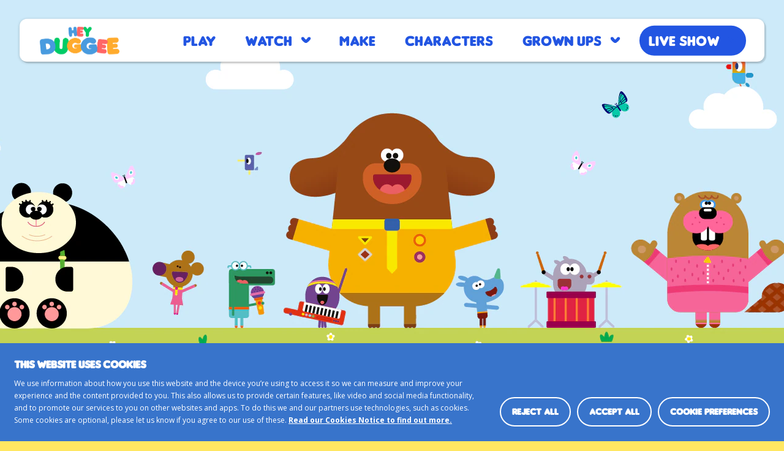

--- FILE ---
content_type: text/html; charset=UTF-8
request_url: https://www.heyduggee.com/live-show/cast-and-creatives/
body_size: 9516
content:
<!doctype html>
<!--[if IE 6]>
<html id="ie6" lang="en-AU">
<![endif]-->
<!--[if IE 7]>
<html id="ie7" lang="en-AU">
<![endif]-->
<!--[if IE 8]>
<html id="ie8" lang="en-AU">
<![endif]-->
<!--[if !(IE 6) | !(IE 7) | !(IE 8)  ]><!-->
<html lang="en-AU">
<!--<![endif]-->

<head>
        <!-- <meta charset="utf-8" /> -->
    <meta http-equiv="Content-Type" content="text/html; charset=iso-8859-1" />
    <script type="text/javascript">
	window.dataLayer = window.dataLayer || [];

	function gtag() {
		dataLayer.push(arguments);
	}

	gtag("consent", "default", {
		ad_personalization: "denied",
		ad_storage: "denied",
		ad_user_data: "denied",
		analytics_storage: "denied",
		functionality_storage: "denied",
		personalization_storage: "denied",
		security_storage: "granted",
		wait_for_update: 500,
	});
	gtag("set", "ads_data_redaction", true);
	</script>
<script type="text/javascript"
		id="Cookiebot"
		src="https://consent.cookiebot.com/uc.js"
		data-implementation="wp"
		data-cbid="e09d2536-f48a-4a1a-a703-5e496afb4792"
								></script>
<meta name='robots' content='index, follow, max-image-preview:large, max-snippet:-1, max-video-preview:-1' />
	<style>img:is([sizes="auto" i], [sizes^="auto," i]) { contain-intrinsic-size: 3000px 1500px }</style>
	
	<!-- This site is optimized with the Yoast SEO plugin v26.2 - https://yoast.com/wordpress/plugins/seo/ -->
	<title>Cast and Creatives - Hey Duggee Official Website</title>
	<link rel="canonical" href="https://www.heyduggee.com/live-show/cast-and-creatives/" />
	<meta property="og:locale" content="en_US" />
	<meta property="og:type" content="article" />
	<meta property="og:title" content="Cast and Creatives - Hey Duggee Official Website" />
	<meta property="og:url" content="https://www.heyduggee.com/live-show/cast-and-creatives/" />
	<meta property="og:site_name" content="Hey Duggee Official Website" />
	<meta property="article:modified_time" content="2022-11-09T06:03:48+00:00" />
	<meta property="og:image" content="https://www.heyduggee.com/wp-content/uploads/2019/11/HD-Preview-fb.jpg" />
	<meta property="og:image:width" content="1200" />
	<meta property="og:image:height" content="630" />
	<meta property="og:image:type" content="image/jpeg" />
	<meta name="twitter:card" content="summary_large_image" />
	<script type="application/ld+json" class="yoast-schema-graph">{"@context":"https://schema.org","@graph":[{"@type":"WebPage","@id":"https://www.heyduggee.com/live-show/cast-and-creatives/","url":"https://www.heyduggee.com/live-show/cast-and-creatives/","name":"Cast and Creatives - Hey Duggee Official Website","isPartOf":{"@id":"https://www.heyduggee.com/#website"},"datePublished":"2022-11-09T06:01:42+00:00","dateModified":"2022-11-09T06:03:48+00:00","breadcrumb":{"@id":"https://www.heyduggee.com/live-show/cast-and-creatives/#breadcrumb"},"inLanguage":"en-AU","potentialAction":[{"@type":"ReadAction","target":["https://www.heyduggee.com/live-show/cast-and-creatives/"]}]},{"@type":"BreadcrumbList","@id":"https://www.heyduggee.com/live-show/cast-and-creatives/#breadcrumb","itemListElement":[{"@type":"ListItem","position":1,"name":"Home","item":"https://www.heyduggee.com/"},{"@type":"ListItem","position":2,"name":"Hey Duggee The live theatre show","item":"https://www.heyduggee.com/live-show/"},{"@type":"ListItem","position":3,"name":"Cast and Creatives"}]},{"@type":"WebSite","@id":"https://www.heyduggee.com/#website","url":"https://www.heyduggee.com/","name":"Hey Duggee Official Website","description":"BBC","potentialAction":[{"@type":"SearchAction","target":{"@type":"EntryPoint","urlTemplate":"https://www.heyduggee.com/?s={search_term_string}"},"query-input":{"@type":"PropertyValueSpecification","valueRequired":true,"valueName":"search_term_string"}}],"inLanguage":"en-AU"}]}</script>
	<!-- / Yoast SEO plugin. -->


<link rel='stylesheet' id='wp-block-library-css' href='https://www.heyduggee.com/wp-includes/css/dist/block-library/style.min.css' type='text/css' media='all' />
<style id='wp-block-library-theme-inline-css' type='text/css'>
.wp-block-audio :where(figcaption){color:#555;font-size:13px;text-align:center}.is-dark-theme .wp-block-audio :where(figcaption){color:#ffffffa6}.wp-block-audio{margin:0 0 1em}.wp-block-code{border:1px solid #ccc;border-radius:4px;font-family:Menlo,Consolas,monaco,monospace;padding:.8em 1em}.wp-block-embed :where(figcaption){color:#555;font-size:13px;text-align:center}.is-dark-theme .wp-block-embed :where(figcaption){color:#ffffffa6}.wp-block-embed{margin:0 0 1em}.blocks-gallery-caption{color:#555;font-size:13px;text-align:center}.is-dark-theme .blocks-gallery-caption{color:#ffffffa6}:root :where(.wp-block-image figcaption){color:#555;font-size:13px;text-align:center}.is-dark-theme :root :where(.wp-block-image figcaption){color:#ffffffa6}.wp-block-image{margin:0 0 1em}.wp-block-pullquote{border-bottom:4px solid;border-top:4px solid;color:currentColor;margin-bottom:1.75em}.wp-block-pullquote cite,.wp-block-pullquote footer,.wp-block-pullquote__citation{color:currentColor;font-size:.8125em;font-style:normal;text-transform:uppercase}.wp-block-quote{border-left:.25em solid;margin:0 0 1.75em;padding-left:1em}.wp-block-quote cite,.wp-block-quote footer{color:currentColor;font-size:.8125em;font-style:normal;position:relative}.wp-block-quote:where(.has-text-align-right){border-left:none;border-right:.25em solid;padding-left:0;padding-right:1em}.wp-block-quote:where(.has-text-align-center){border:none;padding-left:0}.wp-block-quote.is-large,.wp-block-quote.is-style-large,.wp-block-quote:where(.is-style-plain){border:none}.wp-block-search .wp-block-search__label{font-weight:700}.wp-block-search__button{border:1px solid #ccc;padding:.375em .625em}:where(.wp-block-group.has-background){padding:1.25em 2.375em}.wp-block-separator.has-css-opacity{opacity:.4}.wp-block-separator{border:none;border-bottom:2px solid;margin-left:auto;margin-right:auto}.wp-block-separator.has-alpha-channel-opacity{opacity:1}.wp-block-separator:not(.is-style-wide):not(.is-style-dots){width:100px}.wp-block-separator.has-background:not(.is-style-dots){border-bottom:none;height:1px}.wp-block-separator.has-background:not(.is-style-wide):not(.is-style-dots){height:2px}.wp-block-table{margin:0 0 1em}.wp-block-table td,.wp-block-table th{word-break:normal}.wp-block-table :where(figcaption){color:#555;font-size:13px;text-align:center}.is-dark-theme .wp-block-table :where(figcaption){color:#ffffffa6}.wp-block-video :where(figcaption){color:#555;font-size:13px;text-align:center}.is-dark-theme .wp-block-video :where(figcaption){color:#ffffffa6}.wp-block-video{margin:0 0 1em}:root :where(.wp-block-template-part.has-background){margin-bottom:0;margin-top:0;padding:1.25em 2.375em}
</style>
<style id='classic-theme-styles-inline-css' type='text/css'>
/*! This file is auto-generated */
.wp-block-button__link{color:#fff;background-color:#32373c;border-radius:9999px;box-shadow:none;text-decoration:none;padding:calc(.667em + 2px) calc(1.333em + 2px);font-size:1.125em}.wp-block-file__button{background:#32373c;color:#fff;text-decoration:none}
</style>
<link rel='stylesheet' id='block-editor-core-css-css' href='https://www.heyduggee.com/wp-content/themes/bbc-heyduggee/assets/css/build/block-editor-core.css' type='text/css' media='' />
<style id='global-styles-inline-css' type='text/css'>
:root{--wp--preset--aspect-ratio--square: 1;--wp--preset--aspect-ratio--4-3: 4/3;--wp--preset--aspect-ratio--3-4: 3/4;--wp--preset--aspect-ratio--3-2: 3/2;--wp--preset--aspect-ratio--2-3: 2/3;--wp--preset--aspect-ratio--16-9: 16/9;--wp--preset--aspect-ratio--9-16: 9/16;--wp--preset--color--black: #000000;--wp--preset--color--cyan-bluish-gray: #abb8c3;--wp--preset--color--white: #ffffff;--wp--preset--color--pale-pink: #f78da7;--wp--preset--color--vivid-red: #cf2e2e;--wp--preset--color--luminous-vivid-orange: #ff6900;--wp--preset--color--luminous-vivid-amber: #fcb900;--wp--preset--color--light-green-cyan: #7bdcb5;--wp--preset--color--vivid-green-cyan: #00d084;--wp--preset--color--pale-cyan-blue: #8ed1fc;--wp--preset--color--vivid-cyan-blue: #0693e3;--wp--preset--color--vivid-purple: #9b51e0;--wp--preset--gradient--vivid-cyan-blue-to-vivid-purple: linear-gradient(135deg,rgba(6,147,227,1) 0%,rgb(155,81,224) 100%);--wp--preset--gradient--light-green-cyan-to-vivid-green-cyan: linear-gradient(135deg,rgb(122,220,180) 0%,rgb(0,208,130) 100%);--wp--preset--gradient--luminous-vivid-amber-to-luminous-vivid-orange: linear-gradient(135deg,rgba(252,185,0,1) 0%,rgba(255,105,0,1) 100%);--wp--preset--gradient--luminous-vivid-orange-to-vivid-red: linear-gradient(135deg,rgba(255,105,0,1) 0%,rgb(207,46,46) 100%);--wp--preset--gradient--very-light-gray-to-cyan-bluish-gray: linear-gradient(135deg,rgb(238,238,238) 0%,rgb(169,184,195) 100%);--wp--preset--gradient--cool-to-warm-spectrum: linear-gradient(135deg,rgb(74,234,220) 0%,rgb(151,120,209) 20%,rgb(207,42,186) 40%,rgb(238,44,130) 60%,rgb(251,105,98) 80%,rgb(254,248,76) 100%);--wp--preset--gradient--blush-light-purple: linear-gradient(135deg,rgb(255,206,236) 0%,rgb(152,150,240) 100%);--wp--preset--gradient--blush-bordeaux: linear-gradient(135deg,rgb(254,205,165) 0%,rgb(254,45,45) 50%,rgb(107,0,62) 100%);--wp--preset--gradient--luminous-dusk: linear-gradient(135deg,rgb(255,203,112) 0%,rgb(199,81,192) 50%,rgb(65,88,208) 100%);--wp--preset--gradient--pale-ocean: linear-gradient(135deg,rgb(255,245,203) 0%,rgb(182,227,212) 50%,rgb(51,167,181) 100%);--wp--preset--gradient--electric-grass: linear-gradient(135deg,rgb(202,248,128) 0%,rgb(113,206,126) 100%);--wp--preset--gradient--midnight: linear-gradient(135deg,rgb(2,3,129) 0%,rgb(40,116,252) 100%);--wp--preset--font-size--small: 15px;--wp--preset--font-size--medium: 20px;--wp--preset--font-size--large: 36px;--wp--preset--font-size--x-large: 42px;--wp--preset--font-size--regular: 18px;--wp--preset--font-size--default: 18px;--wp--preset--font-size--larger: 23px;--wp--preset--spacing--20: 0.44rem;--wp--preset--spacing--30: 0.67rem;--wp--preset--spacing--40: 1rem;--wp--preset--spacing--50: 1.5rem;--wp--preset--spacing--60: 2.25rem;--wp--preset--spacing--70: 3.38rem;--wp--preset--spacing--80: 5.06rem;--wp--preset--shadow--natural: 6px 6px 9px rgba(0, 0, 0, 0.2);--wp--preset--shadow--deep: 12px 12px 50px rgba(0, 0, 0, 0.4);--wp--preset--shadow--sharp: 6px 6px 0px rgba(0, 0, 0, 0.2);--wp--preset--shadow--outlined: 6px 6px 0px -3px rgba(255, 255, 255, 1), 6px 6px rgba(0, 0, 0, 1);--wp--preset--shadow--crisp: 6px 6px 0px rgba(0, 0, 0, 1);}:where(.is-layout-flex){gap: 0.5em;}:where(.is-layout-grid){gap: 0.5em;}body .is-layout-flex{display: flex;}.is-layout-flex{flex-wrap: wrap;align-items: center;}.is-layout-flex > :is(*, div){margin: 0;}body .is-layout-grid{display: grid;}.is-layout-grid > :is(*, div){margin: 0;}:where(.wp-block-columns.is-layout-flex){gap: 2em;}:where(.wp-block-columns.is-layout-grid){gap: 2em;}:where(.wp-block-post-template.is-layout-flex){gap: 1.25em;}:where(.wp-block-post-template.is-layout-grid){gap: 1.25em;}.has-black-color{color: var(--wp--preset--color--black) !important;}.has-cyan-bluish-gray-color{color: var(--wp--preset--color--cyan-bluish-gray) !important;}.has-white-color{color: var(--wp--preset--color--white) !important;}.has-pale-pink-color{color: var(--wp--preset--color--pale-pink) !important;}.has-vivid-red-color{color: var(--wp--preset--color--vivid-red) !important;}.has-luminous-vivid-orange-color{color: var(--wp--preset--color--luminous-vivid-orange) !important;}.has-luminous-vivid-amber-color{color: var(--wp--preset--color--luminous-vivid-amber) !important;}.has-light-green-cyan-color{color: var(--wp--preset--color--light-green-cyan) !important;}.has-vivid-green-cyan-color{color: var(--wp--preset--color--vivid-green-cyan) !important;}.has-pale-cyan-blue-color{color: var(--wp--preset--color--pale-cyan-blue) !important;}.has-vivid-cyan-blue-color{color: var(--wp--preset--color--vivid-cyan-blue) !important;}.has-vivid-purple-color{color: var(--wp--preset--color--vivid-purple) !important;}.has-black-background-color{background-color: var(--wp--preset--color--black) !important;}.has-cyan-bluish-gray-background-color{background-color: var(--wp--preset--color--cyan-bluish-gray) !important;}.has-white-background-color{background-color: var(--wp--preset--color--white) !important;}.has-pale-pink-background-color{background-color: var(--wp--preset--color--pale-pink) !important;}.has-vivid-red-background-color{background-color: var(--wp--preset--color--vivid-red) !important;}.has-luminous-vivid-orange-background-color{background-color: var(--wp--preset--color--luminous-vivid-orange) !important;}.has-luminous-vivid-amber-background-color{background-color: var(--wp--preset--color--luminous-vivid-amber) !important;}.has-light-green-cyan-background-color{background-color: var(--wp--preset--color--light-green-cyan) !important;}.has-vivid-green-cyan-background-color{background-color: var(--wp--preset--color--vivid-green-cyan) !important;}.has-pale-cyan-blue-background-color{background-color: var(--wp--preset--color--pale-cyan-blue) !important;}.has-vivid-cyan-blue-background-color{background-color: var(--wp--preset--color--vivid-cyan-blue) !important;}.has-vivid-purple-background-color{background-color: var(--wp--preset--color--vivid-purple) !important;}.has-black-border-color{border-color: var(--wp--preset--color--black) !important;}.has-cyan-bluish-gray-border-color{border-color: var(--wp--preset--color--cyan-bluish-gray) !important;}.has-white-border-color{border-color: var(--wp--preset--color--white) !important;}.has-pale-pink-border-color{border-color: var(--wp--preset--color--pale-pink) !important;}.has-vivid-red-border-color{border-color: var(--wp--preset--color--vivid-red) !important;}.has-luminous-vivid-orange-border-color{border-color: var(--wp--preset--color--luminous-vivid-orange) !important;}.has-luminous-vivid-amber-border-color{border-color: var(--wp--preset--color--luminous-vivid-amber) !important;}.has-light-green-cyan-border-color{border-color: var(--wp--preset--color--light-green-cyan) !important;}.has-vivid-green-cyan-border-color{border-color: var(--wp--preset--color--vivid-green-cyan) !important;}.has-pale-cyan-blue-border-color{border-color: var(--wp--preset--color--pale-cyan-blue) !important;}.has-vivid-cyan-blue-border-color{border-color: var(--wp--preset--color--vivid-cyan-blue) !important;}.has-vivid-purple-border-color{border-color: var(--wp--preset--color--vivid-purple) !important;}.has-vivid-cyan-blue-to-vivid-purple-gradient-background{background: var(--wp--preset--gradient--vivid-cyan-blue-to-vivid-purple) !important;}.has-light-green-cyan-to-vivid-green-cyan-gradient-background{background: var(--wp--preset--gradient--light-green-cyan-to-vivid-green-cyan) !important;}.has-luminous-vivid-amber-to-luminous-vivid-orange-gradient-background{background: var(--wp--preset--gradient--luminous-vivid-amber-to-luminous-vivid-orange) !important;}.has-luminous-vivid-orange-to-vivid-red-gradient-background{background: var(--wp--preset--gradient--luminous-vivid-orange-to-vivid-red) !important;}.has-very-light-gray-to-cyan-bluish-gray-gradient-background{background: var(--wp--preset--gradient--very-light-gray-to-cyan-bluish-gray) !important;}.has-cool-to-warm-spectrum-gradient-background{background: var(--wp--preset--gradient--cool-to-warm-spectrum) !important;}.has-blush-light-purple-gradient-background{background: var(--wp--preset--gradient--blush-light-purple) !important;}.has-blush-bordeaux-gradient-background{background: var(--wp--preset--gradient--blush-bordeaux) !important;}.has-luminous-dusk-gradient-background{background: var(--wp--preset--gradient--luminous-dusk) !important;}.has-pale-ocean-gradient-background{background: var(--wp--preset--gradient--pale-ocean) !important;}.has-electric-grass-gradient-background{background: var(--wp--preset--gradient--electric-grass) !important;}.has-midnight-gradient-background{background: var(--wp--preset--gradient--midnight) !important;}.has-small-font-size{font-size: var(--wp--preset--font-size--small) !important;}.has-medium-font-size{font-size: var(--wp--preset--font-size--medium) !important;}.has-large-font-size{font-size: var(--wp--preset--font-size--large) !important;}.has-x-large-font-size{font-size: var(--wp--preset--font-size--x-large) !important;}
:where(.wp-block-post-template.is-layout-flex){gap: 1.25em;}:where(.wp-block-post-template.is-layout-grid){gap: 1.25em;}
:where(.wp-block-columns.is-layout-flex){gap: 2em;}:where(.wp-block-columns.is-layout-grid){gap: 2em;}
:root :where(.wp-block-pullquote){font-size: 1.5em;line-height: 1.6;}
</style>
<link rel='stylesheet' id='parent-style-css' href='https://www.heyduggee.com/wp-content/themes/bbc-heyduggee/style.css' type='text/css' media='all' />
<link rel='stylesheet' id='reset-css' href='https://www.heyduggee.com/wp-content/themes/bbc-heyduggee/assets/css/build/reset.css' type='text/css' media='all' />
<link rel='stylesheet' id='theme-core-css' href='https://www.heyduggee.com/wp-content/themes/bbc-heyduggee/assets/css/build/theme-core.css' type='text/css' media='all' />
<script type="text/javascript" src="https://www.heyduggee.com/wp-content/themes/bbc-heyduggee/assets/js/build/css-vars-ponyfill.min.js" id="css-vars-js"></script>
<script type="text/javascript" src="https://www.heyduggee.com/wp-content/themes/bbc-heyduggee/assets/js/build/objectfit-polyfill.js" id="object-fit-js"></script>
<script type="text/javascript" src="https://www.heyduggee.com/wp-content/themes/bbc-heyduggee/assets/js/build/theme-global.js" id="theme-global-js"></script>
<link rel="https://api.w.org/" href="https://www.heyduggee.com/wp-json/" /><link rel="alternate" title="JSON" type="application/json" href="https://www.heyduggee.com/wp-json/wp/v2/pages/6651" /><meta name="country" content="US" /><meta name="city" content="TOLEDO" /><meta name="long" content="-83.5486" /><meta name="lat" content="41.6525" /><meta charset="UTF-8"><meta name="viewport" content="width=device-width, initial-scale=1"><link rel="profile" href="http://gmpg.org/xfn/11">
		<meta name="apple-mobile-web-app-capable" content="yes">
		<meta name="mobile-web-app-capable" content="yes">
        <meta name="apple-mobile-web-app-title" content="Hey Duggee">
        <!-- Icons -->
		<link rel="icon" type="image/x-icon" href="https://www.heyduggee.com/wp-content/themes/bbc-heyduggee/assets/images/favicons/favicon.ico">
        <link rel="icon" type="image/png" sizes="16x16" href="https://www.heyduggee.com/wp-content/themes/bbc-heyduggee/assets/images/favicons/favicon-16x16.png">
        <link rel="icon" type="image/png" sizes="32x32" href="https://www.heyduggee.com/wp-content/themes/bbc-heyduggee/assets/images/favicons/favicon-32x32.png">
        <link rel="icon" type="image/png" sizes="96x96" href="https://www.heyduggee.com/wp-content/themes/bbc-heyduggee/assets/images/favicons/favicon-96x96.png">
		<link rel="apple-touch-icon-precomposed" href="https://www.heyduggee.com/wp-content/themes/bbc-heyduggee/assets/images/favicons/apple-icon-precomposed.png">
		<link rel="apple-touch-icon" sizes="57x57" href="https://www.heyduggee.com/wp-content/themes/bbc-heyduggee/assets/images/favicons/apple-icon-57x57.png">
		<link rel="apple-touch-icon" sizes="60x60" href="https://www.heyduggee.com/wp-content/themes/bbc-heyduggee/assets/images/favicons/apple-icon-60x60.png">
		<link rel="apple-touch-icon" sizes="72x72" href="https://www.heyduggee.com/wp-content/themes/bbc-heyduggee/assets/images/favicons/apple-icon-72x72.png">
		<link rel="apple-touch-icon" sizes="76x76" href="https://www.heyduggee.com/wp-content/themes/bbc-heyduggee/assets/images/favicons/apple-icon-76x76.png">
		<link rel="apple-touch-icon" sizes="114x114" href="https://www.heyduggee.com/wp-content/themes/bbc-heyduggee/assets/images/favicons/apple-icon-114x114.png">
		<link rel="apple-touch-icon" sizes="120x120" href="https://www.heyduggee.com/wp-content/themes/bbc-heyduggee/assets/images/favicons/apple-icon-120x120.png">
		<link rel="apple-touch-icon" sizes="144x144" href="https://www.heyduggee.com/wp-content/themes/bbc-heyduggee/assets/images/favicons/apple-icon-144x144.png">
		<link rel="apple-touch-icon" sizes="152x152" href="https://www.heyduggee.com/wp-content/themes/bbc-heyduggee/assets/images/favicons/apple-icon-152x152.png">
		<link rel="apple-touch-icon" sizes="180x180" href="https://www.heyduggee.com/wp-content/themes/bbc-heyduggee/assets/images/favicons/apple-icon-180x180.png">
		<link rel="apple-touch-icon" href="https://www.heyduggee.com/wp-content/themes/bbc-heyduggee/assets/images/favicons/apple-icon.png">
    </head>

<body class="wp-singular page-template-default page page-id-6651 page-child parent-pageid-5235 wp-embed-responsive wp-theme-bbc-heyduggee page-cast-and-creatives  cast-theme" data-country="US"
    data-post-id="6651" data-shop-tax="" >
    
                <noscript><iframe src='//www.googletagmanager.com/ns.html?id=GTM-KB6VPW3'
                height='0' width='0' style='display:none;visibility:hidden'></iframe></noscript>           
                <!-- Google Tag Manager -->
                <script>(function(w,d,s,l,i){w[l]=w[l]||[];w[l].push({'gtm.start':
                new Date().getTime(),event:'gtm.js'});var f=d.getElementsByTagName(s)[0],
                j=d.createElement(s),dl=l!='dataLayer'?'&l='+l:'';j.async=true;j.src=
                'https://www.googletagmanager.com/gtm.js?id='+i+dl;f.parentNode.insertBefore(j,f);
                })(window,document,'script','dataLayer','GTM-KB6VPW3');</script>
                <!-- End Google Tag Manager -->
		            <main id="panel" class="site" aria-label="Main Content">
<header class="wp-block-bbc-billboard menu-top  " aria-label="Cast and Creatives"><nav class="gbl-primary-menu" role="navigation"><a class="gbl-primary-menu__logo" href="https://www.heyduggee.com" aria-label="Home page">Home page</a>
            <ul class="gbl-primary-menu__items">
                <a class="gbl-primary-menu__logo--mobile" href="https://www.heyduggee.com" aria-label="Hey Duggee">Home page</a>                    
                <li class="menu-item"><a href="https://www.heyduggee.com" title="home" >Home</a></li><li id="menu-item-23" class="menu-item"><a href="https://www.heyduggee.com/play/">Play</a></li>
<li id="menu-item-22" class="menu-item menu-item-has-children"><a href="https://www.heyduggee.com/watch/">Watch</a>
<ul class="sub-menu">
	<li id="menu-item-19237" class="menu-item"><a href="https://www.heyduggee.com/watch/season-one/">Season One</a></li>
	<li id="menu-item-19235" class="menu-item"><a href="https://www.heyduggee.com/watch/season-two/">Season Two</a></li>
	<li id="menu-item-19236" class="menu-item"><a href="https://www.heyduggee.com/watch/season-three/">Season Three</a></li>
	<li id="menu-item-19234" class="menu-item"><a href="https://www.heyduggee.com/watch/season-four/">Season Four</a></li>
	<li id="menu-item-20639" class="menu-item"><a href="https://www.heyduggee.com/watch/season-five/">Season Five</a></li>
</ul>
</li>
<li id="menu-item-21" class="menu-item"><a href="https://www.heyduggee.com/make/">Make</a></li>
<li id="menu-item-20" class="menu-item"><a href="https://www.heyduggee.com/characters/">Characters</a></li>
<li id="menu-item-19" class="menu-item menu-item-has-children"><a href="https://www.heyduggee.com/grown-ups/">Grown Ups</a>
<ul class="sub-menu">
	<li id="menu-item-1792" class="menu-item"><a href="https://www.heyduggee.com/grown-ups/shop/">Shop</a></li>
	<li id="menu-item-1789" class="menu-item"><a href="https://www.heyduggee.com/grown-ups/blog/">Blog</a></li>
	<li id="menu-item-1790" class="menu-item"><a href="https://www.heyduggee.com/grown-ups/apps/">Apps</a></li>
	<li id="menu-item-6108" class="menu-item"><a href="https://www.heyduggee.com/grown-ups/newsletter-sign-up/">Sign-up</a></li>
</ul>
</li>
<li id="menu-item-5564" class="menu-item current-menu-ancestor current-menu-parent current-page-parent current_page_parent current_page_ancestor menu-item-has-children current-menu-ancestor"><a href="https://www.heyduggee.com/live-show/" class="current-menu-item">Live Show</a>
<ul class="sub-menu">
	<li id="menu-item-5567" class="menu-item"><a href="https://www.heyduggee.com/live-show/tour-dates/" class="current-menu-item">Tour Dates</a></li>
	<li id="menu-item-5568" class="menu-item current-page-parent current-menu-ancestor"><a href="https://www.heyduggee.com/live-show/" class="current-menu-item">About</a></li>
	<li id="menu-item-6653" class="menu-item current-menu-item page_item page-item-6651 current_page_item"><a href="https://www.heyduggee.com/live-show/cast-and-creatives/" aria-current="page" class="current-menu-item">Cast and Creatives</a></li>
	<li id="menu-item-5565" class="menu-item"><a href="https://www.heyduggee.com/live-show/faqs/" class="current-menu-item">FAQs</a></li>
	<li id="menu-item-7245" class="menu-item"><a href="https://www.heyduggee.com/live-show/reviews/" class="current-menu-item">Reviews</a></li>
	<li id="menu-item-7246" class="menu-item"><a href="https://www.heyduggee.com/live-show/gallery/" class="current-menu-item">Gallery</a></li>
</ul>
</li>

            </ul>
        <div class="mobile-menu-overlay"></div></nav><button class="mobile-menu-button" aria-label="Mobile Menu">menu</button><div class="gbl-animation">
            <audio class="gbl-animation__audio" preload="auto">
                <source src="#"/>
            </audio>
            <a href="" class="gbl-animation--event">
                <img decoding="async" src="" />
            </a>
        </div>
            <article class="gbl-page-details">
                <h1>Cast and Creatives</h1>
                <p></p>
                <div class="gbl-page-details__icon"></div>
            </article>
        </header>


        <section id="" class="wp-block-bbc-dynamic-posts-grid is-style-three-tile-layout">
            <div class="fe-dynamic-posts-grid" data-props="{&quot;classname&quot;:&quot;wp-block-bbc-dynamic-posts-grid is-style-three-tile-layout&quot;,&quot;postType&quot;:&quot;cast&quot;,&quot;load&quot;:-1,&quot;order&quot;:&quot;DESC&quot;,&quot;orderby&quot;:&quot;menu_order&quot;,&quot;enableResultCount&quot;:false,&quot;enableLoadMore&quot;:false,&quot;className&quot;:&quot;is-style-three-tile-layout&quot;,&quot;enableFilter&quot;:true,&quot;enableLoadOnScroll&quot;:false,&quot;viewAllText&quot;:&quot;View All&quot;,&quot;enableButton&quot;:false,&quot;buttonLabel&quot;:&quot;Label&quot;,&quot;manualCuration&quot;:false,&quot;manuallyCuratedItems&quot;:[],&quot;newCharacterLayout&quot;:false,&quot;enableTitleCloud&quot;:false,&quot;titlePosition&quot;:&quot;center&quot;,&quot;titleCloudDirection&quot;:&quot;ltr&quot;,&quot;titleCloudSize&quot;:&quot;large&quot;,&quot;fe_filters&quot;:[{&quot;term_id&quot;:179,&quot;name&quot;:&quot;Cast&quot;,&quot;slug&quot;:&quot;cast&quot;,&quot;term_group&quot;:0,&quot;term_taxonomy_id&quot;:179,&quot;taxonomy&quot;:&quot;cast-type&quot;,&quot;description&quot;:&quot;&quot;,&quot;parent&quot;:0,&quot;count&quot;:10,&quot;filter&quot;:&quot;raw&quot;,&quot;term_order&quot;:&quot;0&quot;},{&quot;term_id&quot;:180,&quot;name&quot;:&quot;Creatives&quot;,&quot;slug&quot;:&quot;creatives&quot;,&quot;term_group&quot;:0,&quot;term_taxonomy_id&quot;:180,&quot;taxonomy&quot;:&quot;cast-type&quot;,&quot;description&quot;:&quot;&quot;,&quot;parent&quot;:0,&quot;count&quot;:12,&quot;filter&quot;:&quot;raw&quot;,&quot;term_order&quot;:&quot;0&quot;},{&quot;term_id&quot;:181,&quot;name&quot;:&quot;Producers&quot;,&quot;slug&quot;:&quot;producers&quot;,&quot;term_group&quot;:0,&quot;term_taxonomy_id&quot;:181,&quot;taxonomy&quot;:&quot;cast-type&quot;,&quot;description&quot;:&quot;&quot;,&quot;parent&quot;:0,&quot;count&quot;:3,&quot;filter&quot;:&quot;raw&quot;,&quot;term_order&quot;:&quot;0&quot;}],&quot;fe_posts&quot;:[{&quot;title&quot;:{&quot;rendered&quot;:&quot;Kenny Wax Family Entertainment&quot;},&quot;link&quot;:&quot;https:\/\/www.heyduggee.com\/live-show\/cast-and-creatives\/kenny-wax\/&quot;,&quot;featured_image_url&quot;:false,&quot;acf&quot;:{&quot;hide_excerpt&quot;:false},&quot;post_labels&quot;:[{&quot;term_id&quot;:181,&quot;name&quot;:&quot;Producers&quot;,&quot;slug&quot;:&quot;producers&quot;,&quot;term_group&quot;:0,&quot;term_taxonomy_id&quot;:181,&quot;taxonomy&quot;:&quot;cast-type&quot;,&quot;description&quot;:&quot;&quot;,&quot;parent&quot;:0,&quot;count&quot;:3,&quot;filter&quot;:&quot;raw&quot;,&quot;term_order&quot;:&quot;0&quot;}],&quot;type&quot;:&quot;cast&quot;,&quot;excerpt&quot;:{&quot;rendered&quot;:&quot;Co-Producer&quot;}},{&quot;title&quot;:{&quot;rendered&quot;:&quot;Cuffe and Taylor&quot;},&quot;link&quot;:&quot;https:\/\/www.heyduggee.com\/live-show\/cast-and-creatives\/cuffe-and-taylor\/&quot;,&quot;featured_image_url&quot;:false,&quot;acf&quot;:{&quot;hide_excerpt&quot;:false},&quot;post_labels&quot;:[{&quot;term_id&quot;:181,&quot;name&quot;:&quot;Producers&quot;,&quot;slug&quot;:&quot;producers&quot;,&quot;term_group&quot;:0,&quot;term_taxonomy_id&quot;:181,&quot;taxonomy&quot;:&quot;cast-type&quot;,&quot;description&quot;:&quot;&quot;,&quot;parent&quot;:0,&quot;count&quot;:3,&quot;filter&quot;:&quot;raw&quot;,&quot;term_order&quot;:&quot;0&quot;}],&quot;type&quot;:&quot;cast&quot;,&quot;excerpt&quot;:{&quot;rendered&quot;:&quot;Co-Producer&quot;}},{&quot;title&quot;:{&quot;rendered&quot;:&quot;General Management&quot;},&quot;link&quot;:&quot;https:\/\/www.heyduggee.com\/live-show\/cast-and-creatives\/general-management\/&quot;,&quot;featured_image_url&quot;:false,&quot;acf&quot;:{&quot;hide_excerpt&quot;:true},&quot;post_labels&quot;:[{&quot;term_id&quot;:181,&quot;name&quot;:&quot;Producers&quot;,&quot;slug&quot;:&quot;producers&quot;,&quot;term_group&quot;:0,&quot;term_taxonomy_id&quot;:181,&quot;taxonomy&quot;:&quot;cast-type&quot;,&quot;description&quot;:&quot;&quot;,&quot;parent&quot;:0,&quot;count&quot;:3,&quot;filter&quot;:&quot;raw&quot;,&quot;term_order&quot;:&quot;0&quot;}],&quot;type&quot;:&quot;cast&quot;,&quot;excerpt&quot;:{&quot;rendered&quot;:&quot;&amp;nbsp;&quot;}},{&quot;title&quot;:{&quot;rendered&quot;:&quot;Matthew Xia&quot;},&quot;link&quot;:&quot;https:\/\/www.heyduggee.com\/live-show\/cast-and-creatives\/matthew-xia\/&quot;,&quot;featured_image_url&quot;:&quot;https:\/\/www.heyduggee.com\/wp-content\/uploads\/2022\/10\/TEX_STARS_PURPLE_DOTS-1024x576.jpg&quot;,&quot;acf&quot;:false,&quot;post_labels&quot;:[{&quot;term_id&quot;:180,&quot;name&quot;:&quot;Creatives&quot;,&quot;slug&quot;:&quot;creatives&quot;,&quot;term_group&quot;:0,&quot;term_taxonomy_id&quot;:180,&quot;taxonomy&quot;:&quot;cast-type&quot;,&quot;description&quot;:&quot;&quot;,&quot;parent&quot;:0,&quot;count&quot;:12,&quot;filter&quot;:&quot;raw&quot;,&quot;term_order&quot;:&quot;0&quot;}],&quot;type&quot;:&quot;cast&quot;,&quot;excerpt&quot;:{&quot;rendered&quot;:&quot;Director\/Co Adaptor&quot;}},{&quot;title&quot;:{&quot;rendered&quot;:&quot;Vikki Stone&quot;},&quot;link&quot;:&quot;https:\/\/www.heyduggee.com\/live-show\/cast-and-creatives\/vikki-stone\/&quot;,&quot;featured_image_url&quot;:&quot;https:\/\/www.heyduggee.com\/wp-content\/uploads\/2022\/10\/BACKGROUND_17-1024x576.png&quot;,&quot;acf&quot;:{&quot;hide_excerpt&quot;:false},&quot;post_labels&quot;:[{&quot;term_id&quot;:180,&quot;name&quot;:&quot;Creatives&quot;,&quot;slug&quot;:&quot;creatives&quot;,&quot;term_group&quot;:0,&quot;term_taxonomy_id&quot;:180,&quot;taxonomy&quot;:&quot;cast-type&quot;,&quot;description&quot;:&quot;&quot;,&quot;parent&quot;:0,&quot;count&quot;:12,&quot;filter&quot;:&quot;raw&quot;,&quot;term_order&quot;:&quot;0&quot;}],&quot;type&quot;:&quot;cast&quot;,&quot;excerpt&quot;:{&quot;rendered&quot;:&quot;Co Adaptor \/ Musical Supervisor&quot;}},{&quot;title&quot;:{&quot;rendered&quot;:&quot;Yvonne Stone&quot;},&quot;link&quot;:&quot;https:\/\/www.heyduggee.com\/live-show\/cast-and-creatives\/yvonne-stone\/&quot;,&quot;featured_image_url&quot;:&quot;https:\/\/www.heyduggee.com\/wp-content\/uploads\/2022\/10\/BACKGROUND_17-1024x576.png&quot;,&quot;acf&quot;:false,&quot;post_labels&quot;:[{&quot;term_id&quot;:180,&quot;name&quot;:&quot;Creatives&quot;,&quot;slug&quot;:&quot;creatives&quot;,&quot;term_group&quot;:0,&quot;term_taxonomy_id&quot;:180,&quot;taxonomy&quot;:&quot;cast-type&quot;,&quot;description&quot;:&quot;&quot;,&quot;parent&quot;:0,&quot;count&quot;:12,&quot;filter&quot;:&quot;raw&quot;,&quot;term_order&quot;:&quot;0&quot;}],&quot;type&quot;:&quot;cast&quot;,&quot;excerpt&quot;:{&quot;rendered&quot;:&quot;Puppet Designer &amp; Puppetry Direction&quot;}},{&quot;title&quot;:{&quot;rendered&quot;:&quot;Daisy Beattie&quot;},&quot;link&quot;:&quot;https:\/\/www.heyduggee.com\/live-show\/cast-and-creatives\/daisy-beattie\/&quot;,&quot;featured_image_url&quot;:&quot;https:\/\/www.heyduggee.com\/wp-content\/uploads\/2022\/10\/BACKGROUND_17-1024x576.png&quot;,&quot;acf&quot;:false,&quot;post_labels&quot;:[{&quot;term_id&quot;:180,&quot;name&quot;:&quot;Creatives&quot;,&quot;slug&quot;:&quot;creatives&quot;,&quot;term_group&quot;:0,&quot;term_taxonomy_id&quot;:180,&quot;taxonomy&quot;:&quot;cast-type&quot;,&quot;description&quot;:&quot;&quot;,&quot;parent&quot;:0,&quot;count&quot;:12,&quot;filter&quot;:&quot;raw&quot;,&quot;term_order&quot;:&quot;0&quot;}],&quot;type&quot;:&quot;cast&quot;,&quot;excerpt&quot;:{&quot;rendered&quot;:&quot;Puppet Co-designer&quot;}},{&quot;title&quot;:{&quot;rendered&quot;:&quot;Jacqueline Trousdale&quot;},&quot;link&quot;:&quot;https:\/\/www.heyduggee.com\/live-show\/cast-and-creatives\/jacqueline-trousdale\/&quot;,&quot;featured_image_url&quot;:&quot;https:\/\/www.heyduggee.com\/wp-content\/uploads\/2022\/10\/TEX_ARTISTIC_PARTY_CONFETTI_B-1024x576.png&quot;,&quot;acf&quot;:false,&quot;post_labels&quot;:[{&quot;term_id&quot;:180,&quot;name&quot;:&quot;Creatives&quot;,&quot;slug&quot;:&quot;creatives&quot;,&quot;term_group&quot;:0,&quot;term_taxonomy_id&quot;:180,&quot;taxonomy&quot;:&quot;cast-type&quot;,&quot;description&quot;:&quot;&quot;,&quot;parent&quot;:0,&quot;count&quot;:12,&quot;filter&quot;:&quot;raw&quot;,&quot;term_order&quot;:&quot;0&quot;}],&quot;type&quot;:&quot;cast&quot;,&quot;excerpt&quot;:{&quot;rendered&quot;:&quot;Set &amp; Costume Designer&quot;}},{&quot;title&quot;:{&quot;rendered&quot;:&quot;Dannielle (Rhimes) Lecointe&quot;},&quot;link&quot;:&quot;https:\/\/www.heyduggee.com\/live-show\/cast-and-creatives\/dannielle-rhimes-lecointe-mosca\/&quot;,&quot;featured_image_url&quot;:&quot;https:\/\/www.heyduggee.com\/wp-content\/uploads\/2022\/10\/BACKGROUND_16-1024x576.png&quot;,&quot;acf&quot;:{&quot;hide_excerpt&quot;:false},&quot;post_labels&quot;:[{&quot;term_id&quot;:180,&quot;name&quot;:&quot;Creatives&quot;,&quot;slug&quot;:&quot;creatives&quot;,&quot;term_group&quot;:0,&quot;term_taxonomy_id&quot;:180,&quot;taxonomy&quot;:&quot;cast-type&quot;,&quot;description&quot;:&quot;&quot;,&quot;parent&quot;:0,&quot;count&quot;:12,&quot;filter&quot;:&quot;raw&quot;,&quot;term_order&quot;:&quot;0&quot;}],&quot;type&quot;:&quot;cast&quot;,&quot;excerpt&quot;:{&quot;rendered&quot;:&quot;Choreographer&quot;}},{&quot;title&quot;:{&quot;rendered&quot;:&quot;Ciara\u0301n Cunningham&quot;},&quot;link&quot;:&quot;https:\/\/www.heyduggee.com\/live-show\/cast-and-creatives\/ciaran-cunningham\/&quot;,&quot;featured_image_url&quot;:&quot;https:\/\/www.heyduggee.com\/wp-content\/uploads\/2022\/10\/TEX_STARS_YELLOW-1024x576.png&quot;,&quot;acf&quot;:false,&quot;post_labels&quot;:[{&quot;term_id&quot;:180,&quot;name&quot;:&quot;Creatives&quot;,&quot;slug&quot;:&quot;creatives&quot;,&quot;term_group&quot;:0,&quot;term_taxonomy_id&quot;:180,&quot;taxonomy&quot;:&quot;cast-type&quot;,&quot;description&quot;:&quot;&quot;,&quot;parent&quot;:0,&quot;count&quot;:12,&quot;filter&quot;:&quot;raw&quot;,&quot;term_order&quot;:&quot;0&quot;}],&quot;type&quot;:&quot;cast&quot;,&quot;excerpt&quot;:{&quot;rendered&quot;:&quot;Lighting Designer&quot;}},{&quot;title&quot;:{&quot;rendered&quot;:&quot;Rob Bettle&quot;},&quot;link&quot;:&quot;https:\/\/www.heyduggee.com\/live-show\/cast-and-creatives\/rob-bettle\/&quot;,&quot;featured_image_url&quot;:&quot;https:\/\/www.heyduggee.com\/wp-content\/uploads\/2022\/10\/TEX_STARS_YELLOW-1024x576.png&quot;,&quot;acf&quot;:false,&quot;post_labels&quot;:[{&quot;term_id&quot;:180,&quot;name&quot;:&quot;Creatives&quot;,&quot;slug&quot;:&quot;creatives&quot;,&quot;term_group&quot;:0,&quot;term_taxonomy_id&quot;:180,&quot;taxonomy&quot;:&quot;cast-type&quot;,&quot;description&quot;:&quot;&quot;,&quot;parent&quot;:0,&quot;count&quot;:12,&quot;filter&quot;:&quot;raw&quot;,&quot;term_order&quot;:&quot;0&quot;}],&quot;type&quot;:&quot;cast&quot;,&quot;excerpt&quot;:{&quot;rendered&quot;:&quot;Sound Designer&quot;}},{&quot;title&quot;:{&quot;rendered&quot;:&quot;George Reeve&quot;},&quot;link&quot;:&quot;https:\/\/www.heyduggee.com\/live-show\/cast-and-creatives\/george-reeve\/&quot;,&quot;featured_image_url&quot;:&quot;https:\/\/www.heyduggee.com\/wp-content\/uploads\/2022\/10\/TEX_STARS_PURPLE_DOTS-1024x576.jpg&quot;,&quot;acf&quot;:false,&quot;post_labels&quot;:[{&quot;term_id&quot;:180,&quot;name&quot;:&quot;Creatives&quot;,&quot;slug&quot;:&quot;creatives&quot;,&quot;term_group&quot;:0,&quot;term_taxonomy_id&quot;:180,&quot;taxonomy&quot;:&quot;cast-type&quot;,&quot;description&quot;:&quot;&quot;,&quot;parent&quot;:0,&quot;count&quot;:12,&quot;filter&quot;:&quot;raw&quot;,&quot;term_order&quot;:&quot;0&quot;}],&quot;type&quot;:&quot;cast&quot;,&quot;excerpt&quot;:{&quot;rendered&quot;:&quot;Projection Designer&quot;}},{&quot;title&quot;:{&quot;rendered&quot;:&quot;Helena Middleton&quot;},&quot;link&quot;:&quot;https:\/\/www.heyduggee.com\/live-show\/cast-and-creatives\/helena-middleton\/&quot;,&quot;featured_image_url&quot;:&quot;https:\/\/www.heyduggee.com\/wp-content\/uploads\/2022\/10\/BACKGROUND_16-1024x576.png&quot;,&quot;acf&quot;:false,&quot;post_labels&quot;:[{&quot;term_id&quot;:180,&quot;name&quot;:&quot;Creatives&quot;,&quot;slug&quot;:&quot;creatives&quot;,&quot;term_group&quot;:0,&quot;term_taxonomy_id&quot;:180,&quot;taxonomy&quot;:&quot;cast-type&quot;,&quot;description&quot;:&quot;&quot;,&quot;parent&quot;:0,&quot;count&quot;:12,&quot;filter&quot;:&quot;raw&quot;,&quot;term_order&quot;:&quot;0&quot;}],&quot;type&quot;:&quot;cast&quot;,&quot;excerpt&quot;:{&quot;rendered&quot;:&quot;Associate Director&quot;}},{&quot;title&quot;:{&quot;rendered&quot;:&quot;Helen Atkinson&quot;},&quot;link&quot;:&quot;https:\/\/www.heyduggee.com\/live-show\/cast-and-creatives\/helen-atkinson\/&quot;,&quot;featured_image_url&quot;:&quot;https:\/\/www.heyduggee.com\/wp-content\/uploads\/2022\/10\/4-1024x1024.png&quot;,&quot;acf&quot;:{&quot;hide_excerpt&quot;:false},&quot;post_labels&quot;:[{&quot;term_id&quot;:180,&quot;name&quot;:&quot;Creatives&quot;,&quot;slug&quot;:&quot;creatives&quot;,&quot;term_group&quot;:0,&quot;term_taxonomy_id&quot;:180,&quot;taxonomy&quot;:&quot;cast-type&quot;,&quot;description&quot;:&quot;&quot;,&quot;parent&quot;:0,&quot;count&quot;:12,&quot;filter&quot;:&quot;raw&quot;,&quot;term_order&quot;:&quot;0&quot;}],&quot;type&quot;:&quot;cast&quot;,&quot;excerpt&quot;:{&quot;rendered&quot;:&quot;Associate Sound Designer&quot;}},{&quot;title&quot;:{&quot;rendered&quot;:&quot;Production Team&quot;},&quot;link&quot;:&quot;https:\/\/www.heyduggee.com\/live-show\/cast-and-creatives\/production-team\/&quot;,&quot;featured_image_url&quot;:&quot;https:\/\/www.heyduggee.com\/wp-content\/uploads\/2022\/11\/Production-Management-1024x576.png&quot;,&quot;acf&quot;:{&quot;hide_excerpt&quot;:false},&quot;post_labels&quot;:[{&quot;term_id&quot;:180,&quot;name&quot;:&quot;Creatives&quot;,&quot;slug&quot;:&quot;creatives&quot;,&quot;term_group&quot;:0,&quot;term_taxonomy_id&quot;:180,&quot;taxonomy&quot;:&quot;cast-type&quot;,&quot;description&quot;:&quot;&quot;,&quot;parent&quot;:0,&quot;count&quot;:12,&quot;filter&quot;:&quot;raw&quot;,&quot;term_order&quot;:&quot;0&quot;}],&quot;type&quot;:&quot;cast&quot;,&quot;excerpt&quot;:{&quot;rendered&quot;:&quot;&amp;nbsp;&quot;}},{&quot;title&quot;:{&quot;rendered&quot;:&quot;Lunga Anele-Skosana&quot;},&quot;link&quot;:&quot;https:\/\/www.heyduggee.com\/live-show\/cast-and-creatives\/lunga-anele-skosana\/&quot;,&quot;featured_image_url&quot;:&quot;https:\/\/www.heyduggee.com\/wp-content\/uploads\/2022\/10\/HD_0003_Lunga-Anele-Skosana-1.jpg&quot;,&quot;acf&quot;:{&quot;hide_excerpt&quot;:false},&quot;post_labels&quot;:[{&quot;term_id&quot;:179,&quot;name&quot;:&quot;Cast&quot;,&quot;slug&quot;:&quot;cast&quot;,&quot;term_group&quot;:0,&quot;term_taxonomy_id&quot;:179,&quot;taxonomy&quot;:&quot;cast-type&quot;,&quot;description&quot;:&quot;&quot;,&quot;parent&quot;:0,&quot;count&quot;:10,&quot;filter&quot;:&quot;raw&quot;,&quot;term_order&quot;:&quot;0&quot;}],&quot;type&quot;:&quot;cast&quot;,&quot;excerpt&quot;:{&quot;rendered&quot;:&quot;Mrs Weaver \/ Hennie \/ Chew Chew \/ Chipo \/ Boris&quot;}},{&quot;title&quot;:{&quot;rendered&quot;:&quot;Jane Crawshaw&quot;},&quot;link&quot;:&quot;https:\/\/www.heyduggee.com\/live-show\/cast-and-creatives\/jane-crawshaw\/&quot;,&quot;featured_image_url&quot;:&quot;https:\/\/www.heyduggee.com\/wp-content\/uploads\/2022\/10\/HD_0005_Jane-Crawshaw-credit.Darren-Bell-1024x1024.jpg&quot;,&quot;acf&quot;:{&quot;hide_excerpt&quot;:false},&quot;post_labels&quot;:[{&quot;term_id&quot;:179,&quot;name&quot;:&quot;Cast&quot;,&quot;slug&quot;:&quot;cast&quot;,&quot;term_group&quot;:0,&quot;term_taxonomy_id&quot;:179,&quot;taxonomy&quot;:&quot;cast-type&quot;,&quot;description&quot;:&quot;&quot;,&quot;parent&quot;:0,&quot;count&quot;:10,&quot;filter&quot;:&quot;raw&quot;,&quot;term_order&quot;:&quot;0&quot;}],&quot;type&quot;:&quot;cast&quot;,&quot;excerpt&quot;:{&quot;rendered&quot;:&quot;Norrie&quot;}},{&quot;title&quot;:{&quot;rendered&quot;:&quot;Benedict Hastings&quot;},&quot;link&quot;:&quot;https:\/\/www.heyduggee.com\/live-show\/cast-and-creatives\/benedict-hastings\/&quot;,&quot;featured_image_url&quot;:&quot;https:\/\/www.heyduggee.com\/wp-content\/uploads\/2022\/10\/HD_0009_Benedict-Hastings-1.jpg&quot;,&quot;acf&quot;:{&quot;hide_excerpt&quot;:false},&quot;post_labels&quot;:[{&quot;term_id&quot;:179,&quot;name&quot;:&quot;Cast&quot;,&quot;slug&quot;:&quot;cast&quot;,&quot;term_group&quot;:0,&quot;term_taxonomy_id&quot;:179,&quot;taxonomy&quot;:&quot;cast-type&quot;,&quot;description&quot;:&quot;&quot;,&quot;parent&quot;:0,&quot;count&quot;:10,&quot;filter&quot;:&quot;raw&quot;,&quot;term_order&quot;:&quot;0&quot;}],&quot;type&quot;:&quot;cast&quot;,&quot;excerpt&quot;:{&quot;rendered&quot;:&quot;Duggee \/ Narrator&quot;}},{&quot;title&quot;:{&quot;rendered&quot;:&quot;Kaidyn Niall Hinds&quot;},&quot;link&quot;:&quot;https:\/\/www.heyduggee.com\/live-show\/cast-and-creatives\/kaidyn-niall-hinds\/&quot;,&quot;featured_image_url&quot;:&quot;https:\/\/www.heyduggee.com\/wp-content\/uploads\/2022\/10\/HD_0004_Kaidyn-Niall-Hinds-1.jpg&quot;,&quot;acf&quot;:{&quot;hide_excerpt&quot;:false},&quot;post_labels&quot;:[{&quot;term_id&quot;:179,&quot;name&quot;:&quot;Cast&quot;,&quot;slug&quot;:&quot;cast&quot;,&quot;term_group&quot;:0,&quot;term_taxonomy_id&quot;:179,&quot;taxonomy&quot;:&quot;cast-type&quot;,&quot;description&quot;:&quot;&quot;,&quot;parent&quot;:0,&quot;count&quot;:10,&quot;filter&quot;:&quot;raw&quot;,&quot;term_order&quot;:&quot;0&quot;}],&quot;type&quot;:&quot;cast&quot;,&quot;excerpt&quot;:{&quot;rendered&quot;:&quot;Happy&quot;}},{&quot;title&quot;:{&quot;rendered&quot;:&quot;Clarke Joseph-Edwards&quot;},&quot;link&quot;:&quot;https:\/\/www.heyduggee.com\/live-show\/cast-and-creatives\/clarke-joseph-edwards\/&quot;,&quot;featured_image_url&quot;:&quot;https:\/\/www.heyduggee.com\/wp-content\/uploads\/2022\/10\/HD_0008_clarke-1-1.jpg&quot;,&quot;acf&quot;:{&quot;hide_excerpt&quot;:false},&quot;post_labels&quot;:[{&quot;term_id&quot;:179,&quot;name&quot;:&quot;Cast&quot;,&quot;slug&quot;:&quot;cast&quot;,&quot;term_group&quot;:0,&quot;term_taxonomy_id&quot;:179,&quot;taxonomy&quot;:&quot;cast-type&quot;,&quot;description&quot;:&quot;&quot;,&quot;parent&quot;:0,&quot;count&quot;:10,&quot;filter&quot;:&quot;raw&quot;,&quot;term_order&quot;:&quot;0&quot;}],&quot;type&quot;:&quot;cast&quot;,&quot;excerpt&quot;:{&quot;rendered&quot;:&quot;Roly&quot;}},{&quot;title&quot;:{&quot;rendered&quot;:&quot;Vinnie  \t \t\t \t\t \t \t \t\t \t\t\t \t\t\t\t \t\t\t\t\t \t\t\t\t Monachello&quot;},&quot;link&quot;:&quot;https:\/\/www.heyduggee.com\/live-show\/cast-and-creatives\/vinnie-monachello\/&quot;,&quot;featured_image_url&quot;:&quot;https:\/\/www.heyduggee.com\/wp-content\/uploads\/2022\/10\/HD_0000_Vinnie-Monachello-1.jpg&quot;,&quot;acf&quot;:{&quot;hide_excerpt&quot;:false},&quot;post_labels&quot;:[{&quot;term_id&quot;:179,&quot;name&quot;:&quot;Cast&quot;,&quot;slug&quot;:&quot;cast&quot;,&quot;term_group&quot;:0,&quot;term_taxonomy_id&quot;:179,&quot;taxonomy&quot;:&quot;cast-type&quot;,&quot;description&quot;:&quot;&quot;,&quot;parent&quot;:0,&quot;count&quot;:10,&quot;filter&quot;:&quot;raw&quot;,&quot;term_order&quot;:&quot;0&quot;}],&quot;type&quot;:&quot;cast&quot;,&quot;excerpt&quot;:{&quot;rendered&quot;:&quot;Tag&quot;}},{&quot;title&quot;:{&quot;rendered&quot;:&quot;Sarah Palmer&quot;},&quot;link&quot;:&quot;https:\/\/www.heyduggee.com\/live-show\/cast-and-creatives\/sarah-palmer\/&quot;,&quot;featured_image_url&quot;:&quot;https:\/\/www.heyduggee.com\/wp-content\/uploads\/2022\/10\/HD_0002_SARAH-PALMER-7B-Hi-Resolution-1.jpg&quot;,&quot;acf&quot;:{&quot;hide_excerpt&quot;:false},&quot;post_labels&quot;:[{&quot;term_id&quot;:179,&quot;name&quot;:&quot;Cast&quot;,&quot;slug&quot;:&quot;cast&quot;,&quot;term_group&quot;:0,&quot;term_taxonomy_id&quot;:179,&quot;taxonomy&quot;:&quot;cast-type&quot;,&quot;description&quot;:&quot;&quot;,&quot;parent&quot;:0,&quot;count&quot;:10,&quot;filter&quot;:&quot;raw&quot;,&quot;term_order&quot;:&quot;0&quot;}],&quot;type&quot;:&quot;cast&quot;,&quot;excerpt&quot;:{&quot;rendered&quot;:&quot;Betty&quot;}},{&quot;title&quot;:{&quot;rendered&quot;:&quot;Shakira Alleyne&quot;},&quot;link&quot;:&quot;https:\/\/www.heyduggee.com\/live-show\/cast-and-creatives\/shakira-alleyne\/&quot;,&quot;featured_image_url&quot;:&quot;https:\/\/www.heyduggee.com\/wp-content\/uploads\/2022\/10\/HD_0001_Shakira-1.jpg&quot;,&quot;acf&quot;:{&quot;hide_excerpt&quot;:false},&quot;post_labels&quot;:[{&quot;term_id&quot;:179,&quot;name&quot;:&quot;Cast&quot;,&quot;slug&quot;:&quot;cast&quot;,&quot;term_group&quot;:0,&quot;term_taxonomy_id&quot;:179,&quot;taxonomy&quot;:&quot;cast-type&quot;,&quot;description&quot;:&quot;&quot;,&quot;parent&quot;:0,&quot;count&quot;:10,&quot;filter&quot;:&quot;raw&quot;,&quot;term_order&quot;:&quot;0&quot;}],&quot;type&quot;:&quot;cast&quot;,&quot;excerpt&quot;:{&quot;rendered&quot;:&quot;Understudy&quot;}},{&quot;title&quot;:{&quot;rendered&quot;:&quot;Charlie Daniells&quot;},&quot;link&quot;:&quot;https:\/\/www.heyduggee.com\/live-show\/cast-and-creatives\/charlie-daniells\/&quot;,&quot;featured_image_url&quot;:&quot;https:\/\/www.heyduggee.com\/wp-content\/uploads\/2022\/11\/Charlie-Daniells-Headshot-v5.png&quot;,&quot;acf&quot;:{&quot;hide_excerpt&quot;:false},&quot;post_labels&quot;:[{&quot;term_id&quot;:179,&quot;name&quot;:&quot;Cast&quot;,&quot;slug&quot;:&quot;cast&quot;,&quot;term_group&quot;:0,&quot;term_taxonomy_id&quot;:179,&quot;taxonomy&quot;:&quot;cast-type&quot;,&quot;description&quot;:&quot;&quot;,&quot;parent&quot;:0,&quot;count&quot;:10,&quot;filter&quot;:&quot;raw&quot;,&quot;term_order&quot;:&quot;0&quot;}],&quot;type&quot;:&quot;cast&quot;,&quot;excerpt&quot;:{&quot;rendered&quot;:&quot;Understudy&quot;}},{&quot;title&quot;:{&quot;rendered&quot;:&quot;Elliott Samuels&quot;},&quot;link&quot;:&quot;https:\/\/www.heyduggee.com\/live-show\/cast-and-creatives\/elliot\/&quot;,&quot;featured_image_url&quot;:&quot;https:\/\/www.heyduggee.com\/wp-content\/uploads\/2022\/10\/HD_0006_Elliott-1.jpg&quot;,&quot;acf&quot;:{&quot;hide_excerpt&quot;:false},&quot;post_labels&quot;:[{&quot;term_id&quot;:179,&quot;name&quot;:&quot;Cast&quot;,&quot;slug&quot;:&quot;cast&quot;,&quot;term_group&quot;:0,&quot;term_taxonomy_id&quot;:179,&quot;taxonomy&quot;:&quot;cast-type&quot;,&quot;description&quot;:&quot;&quot;,&quot;parent&quot;:0,&quot;count&quot;:10,&quot;filter&quot;:&quot;raw&quot;,&quot;term_order&quot;:&quot;0&quot;}],&quot;type&quot;:&quot;cast&quot;,&quot;excerpt&quot;:{&quot;rendered&quot;:&quot;Understudy&quot;}}],&quot;x_wp_total&quot;:25,&quot;x_wp_totalpages&quot;:0,&quot;ffEnableCharacterPages&quot;:true}">
                               
                <div class="posts-container">
                    
                </div>
            </div>
        </section>
    


        <section class="wp-block-bbc-register-cta" aria-label="Follow us for the latest news">
            <article>
                <div class="icon-holder">
                    <img decoding="async" src="https://www.heyduggee.com/wp-content/uploads/2022/06/Hey-Duggee-Badge-Pre-Sales-2.png" preload="lazy" />
                </div>
                <h3>Follow us for the <br>latest news</h3>
                <div class="links-holder">
                    <div class="follow-links">
                        <a
                                                    class="icon__social icon__social--facebook__share--blue"
                                                    href="https://www.facebook.com/HEYDUGGEE/"
                                                    aria-label="Facebook Page"
                                                    target="_blank"
                                                    rel="noopener nofollow">
                                                </a>
                        <a
                                                    class="icon__social icon__social--instagram__share--blue"
                                                    href="https://www.instagram.com/heyduggee/?hl=en"
                                                    aria-label="Instagram Page"
                                                    target="_blank"
                                                    rel="noopener nofollow">
                                                </a>
                        <a
                                                    class="icon__social icon__social--twitter__share--blue"
                                                    href="https://twitter.com/HEYDUGGEE"
                                                    aria-label="Twitter Page"
                                                    target="_blank"
                                                    rel="noopener nofollow">
                                                </a>
                        <a
                                                    class="icon__social icon__social--youtube__share--blue"
                                                    href="https://www.youtube.com/heyduggeeofficial"
                                                    aria-label="Youtube Page"
                                                    target="_blank"
                                                    rel="noopener nofollow">
                                                </a>
                    </div>
                    <a href="https://www.heyduggee.com/grown-ups/newsletter-sign-up/" class="btn btn__primary" aria-label="Register Email">
                        Register Email
                    </a>
                </div>
            </article>
        </section>
                </main><!-- /.site -->
                            <div class="footer-wrapper">
                
                <div class="footer-strip"></div>
                <footer class="bbc__footer bbc__footer--heyduggee" aria-label="Footer">
                    <div class="bbc__footer--inner">
                        <div class="bbc__footer--inner-top">

                            <div class="bbc__footer--logos">
                                <a class="hd-logo" href="https://www.heyduggee.com/" target="_blank" rel="noopener nofollow" style="background-image: url(https://www.heyduggee.com/wp-content/uploads/2024/05/HEY_DUGGEE-LOGO-Small.png);" aria-label="HEY_DUGGEE-LOGO Small">HEY_DUGGEE-LOGO Small</a><a class="bbc-logo" href="https://www.bbcstudios.com/" target="_blank" rel="noopener nofollow" style="background-image: url(https://www.heyduggee.com/wp-content/uploads/2019/06/bbc-studios.svg);" aria-label="bbc-studios">bbc-studios</a><a class="aka-logo" href="https://studioaka.co.uk/" target="_blank" rel="noopener nofollow" style="background-image: url(https://www.heyduggee.com/wp-content/uploads/2019/06/logo_studio_aka.png);" aria-label="logo_studio_aka">logo_studio_aka</a>                            </div>

                            <div class="bbc__footer--share">
                                <div class='social-icons-container'><a class="icon__social icon__social--spotify" href="https://open.spotify.com/artist/5xgcBHpgof18ICh7ohnaPQ" aria-label="Spotify Page" target="_blank" rel="noopener nofollow"></a><a class="icon__social icon__social--tiktok" href="https://www.tiktok.com/@heyduggee?lang=en" aria-label="TikTok Page" target="_blank" rel="noopener nofollow"></a><a class="icon__social icon__social--facebook" href="https://www.facebook.com/HEYDUGGEE/" aria-label="Facebook Page" target="_blank" rel="noopener nofollow"></a><a class="icon__social icon__social--youtube" href="https://www.youtube.com/heyduggeeofficial" aria-label="YouTube Page" target="_blank" rel="noopener nofollow"></a><a class="icon__social icon__social--instagram" href="https://www.instagram.com/heyduggee/?hl=en" aria-label="Instagram Page" target="_blank" rel="noopener nofollow"></a></div>                            </div>

                        </div>

                        <div class="bbc__footer--info">
                            <p>HEY DUGGEE&trade; and character logos&trade; and &copy; Studio AKA Ltd 2014. Licensed by BBC Studios Distribution Ltd.<br />
<br />
This is a commercial website from BBC Studios.<br />
<br />
BBC is a trademark of the British Broadcasting Corporation. Logos &copy; 1996. </p><nav class="bbc-footer__menu"><a target="_blank" href="https://www.bbcstudios.com/contact/contact-us/">Contact Us</a>
<a target="_blank" href="https://www.bbcstudios.com/terms-conditions/">Terms &#038; Conditions</a>
<a target="_blank" href="https://www.bbcstudios.com/privacy/">Privacy Policy</a>
<a href="https://www.bbcstudios.com/cookies">Important Notice About Cookies</a>
<a target="_blank" href="https://www.bbcstudios.com/">BBC Studios</a>
<a href="https://www.heyduggee.com/site-map/">Sitemap</a>
<a href="#cookie-preferences">Cookie Preferences</a>
</nav>                        </div>
                    </div>
                </footer>
            </div>

            <script type="speculationrules">
{"prefetch":[{"source":"document","where":{"and":[{"href_matches":"\/*"},{"not":{"href_matches":["\/wp-*.php","\/wp-admin\/*","\/wp-content\/uploads\/*","\/wp-content\/*","\/wp-content\/plugins\/*","\/wp-content\/themes\/bbc-heyduggee\/*","\/*\\?(.+)"]}},{"not":{"selector_matches":"a[rel~=\"nofollow\"]"}},{"not":{"selector_matches":".no-prefetch, .no-prefetch a"}}]},"eagerness":"conservative"}]}
</script>
<script type="text/javascript" src="https://www.heyduggee.com/wp-content/themes/bbc-heyduggee/assets/js/build/global-functions.js" id="gue-global-functions-js-js"></script>
<script type="text/javascript" src="https://www.heyduggee.com/wp-includes/js/dist/vendor/react.min.js" id="react-js"></script>
<script type="text/javascript" src="https://www.heyduggee.com/wp-includes/js/dist/vendor/react-dom.min.js" id="react-dom-js"></script>
<script type="text/javascript" src="https://www.heyduggee.com/wp-includes/js/dist/escape-html.min.js" id="wp-escape-html-js"></script>
<script type="text/javascript" src="https://www.heyduggee.com/wp-includes/js/dist/element.min.js" id="wp-element-js"></script>
<script type="text/javascript" src="https://www.heyduggee.com/wp-includes/js/dist/hooks.min.js" id="wp-hooks-js"></script>
<script type="text/javascript" src="https://www.heyduggee.com/wp-includes/js/dist/i18n.min.js" id="wp-i18n-js"></script>
<script type="text/javascript" id="wp-i18n-js-after">
/* <![CDATA[ */
wp.i18n.setLocaleData( { 'text direction\u0004ltr': [ 'ltr' ] } );
/* ]]> */
</script>
<script type="text/javascript" src="https://www.heyduggee.com/wp-includes/js/dist/vendor/wp-polyfill.min.js" id="wp-polyfill-js"></script>
<script type="text/javascript" src="https://www.heyduggee.com/wp-includes/js/dist/url.min.js" id="wp-url-js"></script>
<script type="text/javascript" id="wp-api-fetch-js-translations">
/* <![CDATA[ */
( function( domain, translations ) {
	var localeData = translations.locale_data[ domain ] || translations.locale_data.messages;
	localeData[""].domain = domain;
	wp.i18n.setLocaleData( localeData, domain );
} )( "default", {"translation-revision-date":"2025-08-19 23:02:24+0000","generator":"GlotPress\/4.0.1","domain":"messages","locale_data":{"messages":{"":{"domain":"messages","plural-forms":"nplurals=2; plural=n != 1;","lang":"en_AU"},"You are probably offline.":["You are probably offline."],"Media upload failed. If this is a photo or a large image, please scale it down and try again.":["Media upload failed. If this is a photo or a large image, please scale it down and try again."],"The response is not a valid JSON response.":["The response is not a valid JSON response."],"An unknown error occurred.":["An unknown error occurred."]}},"comment":{"reference":"wp-includes\/js\/dist\/api-fetch.js"}} );
/* ]]> */
</script>
<script type="text/javascript" src="https://www.heyduggee.com/wp-includes/js/dist/api-fetch.min.js" id="wp-api-fetch-js"></script>
<script type="text/javascript" id="wp-api-fetch-js-after">
/* <![CDATA[ */
wp.apiFetch.use( wp.apiFetch.createRootURLMiddleware( "https://www.heyduggee.com/wp-json/" ) );
wp.apiFetch.nonceMiddleware = wp.apiFetch.createNonceMiddleware( "4ba65d2bb1" );
wp.apiFetch.use( wp.apiFetch.nonceMiddleware );
wp.apiFetch.use( wp.apiFetch.mediaUploadMiddleware );
wp.apiFetch.nonceEndpoint = "https://www.heyduggee.com/wp-admin/admin-ajax.php?action=rest-nonce";
/* ]]> */
</script>
<script type="text/javascript" src="https://www.heyduggee.com/wp-content/themes/bbc-heyduggee/assets/js/build/dynamic-posts-grid-frontend.js" id="gue-dynamic-posts-grid-js-js"></script>
            </body>

            </html>


--- FILE ---
content_type: text/html; charset=UTF-8
request_url: https://www.heyduggee.com/live-show/cast-and-creatives/
body_size: 58526
content:
<!doctype html>
<!--[if IE 6]>
<html id="ie6" lang="en-AU">
<![endif]-->
<!--[if IE 7]>
<html id="ie7" lang="en-AU">
<![endif]-->
<!--[if IE 8]>
<html id="ie8" lang="en-AU">
<![endif]-->
<!--[if !(IE 6) | !(IE 7) | !(IE 8)  ]><!-->
<html lang="en-AU">
<!--<![endif]-->

<head>
        <!-- <meta charset="utf-8" /> -->
    <meta http-equiv="Content-Type" content="text/html; charset=iso-8859-1" />
    <script type="text/javascript">
	window.dataLayer = window.dataLayer || [];

	function gtag() {
		dataLayer.push(arguments);
	}

	gtag("consent", "default", {
		ad_personalization: "denied",
		ad_storage: "denied",
		ad_user_data: "denied",
		analytics_storage: "denied",
		functionality_storage: "denied",
		personalization_storage: "denied",
		security_storage: "granted",
		wait_for_update: 500,
	});
	gtag("set", "ads_data_redaction", true);
	</script>
<script type="text/javascript"
		id="Cookiebot"
		src="https://consent.cookiebot.com/uc.js"
		data-implementation="wp"
		data-cbid="e09d2536-f48a-4a1a-a703-5e496afb4792"
								></script>
<meta name='robots' content='index, follow, max-image-preview:large, max-snippet:-1, max-video-preview:-1' />
	<style>img:is([sizes="auto" i], [sizes^="auto," i]) { contain-intrinsic-size: 3000px 1500px }</style>
	
	<!-- This site is optimized with the Yoast SEO plugin v26.2 - https://yoast.com/wordpress/plugins/seo/ -->
	<title>Cast and Creatives - Hey Duggee Official Website</title>
	<link rel="canonical" href="https://www.heyduggee.com/live-show/cast-and-creatives/" />
	<meta property="og:locale" content="en_US" />
	<meta property="og:type" content="article" />
	<meta property="og:title" content="Cast and Creatives - Hey Duggee Official Website" />
	<meta property="og:url" content="https://www.heyduggee.com/live-show/cast-and-creatives/" />
	<meta property="og:site_name" content="Hey Duggee Official Website" />
	<meta property="article:modified_time" content="2022-11-09T06:03:48+00:00" />
	<meta property="og:image" content="https://www.heyduggee.com/wp-content/uploads/2019/11/HD-Preview-fb.jpg" />
	<meta property="og:image:width" content="1200" />
	<meta property="og:image:height" content="630" />
	<meta property="og:image:type" content="image/jpeg" />
	<meta name="twitter:card" content="summary_large_image" />
	<script type="application/ld+json" class="yoast-schema-graph">{"@context":"https://schema.org","@graph":[{"@type":"WebPage","@id":"https://www.heyduggee.com/live-show/cast-and-creatives/","url":"https://www.heyduggee.com/live-show/cast-and-creatives/","name":"Cast and Creatives - Hey Duggee Official Website","isPartOf":{"@id":"https://www.heyduggee.com/#website"},"datePublished":"2022-11-09T06:01:42+00:00","dateModified":"2022-11-09T06:03:48+00:00","breadcrumb":{"@id":"https://www.heyduggee.com/live-show/cast-and-creatives/#breadcrumb"},"inLanguage":"en-AU","potentialAction":[{"@type":"ReadAction","target":["https://www.heyduggee.com/live-show/cast-and-creatives/"]}]},{"@type":"BreadcrumbList","@id":"https://www.heyduggee.com/live-show/cast-and-creatives/#breadcrumb","itemListElement":[{"@type":"ListItem","position":1,"name":"Home","item":"https://www.heyduggee.com/"},{"@type":"ListItem","position":2,"name":"Hey Duggee The live theatre show","item":"https://www.heyduggee.com/live-show/"},{"@type":"ListItem","position":3,"name":"Cast and Creatives"}]},{"@type":"WebSite","@id":"https://www.heyduggee.com/#website","url":"https://www.heyduggee.com/","name":"Hey Duggee Official Website","description":"BBC","potentialAction":[{"@type":"SearchAction","target":{"@type":"EntryPoint","urlTemplate":"https://www.heyduggee.com/?s={search_term_string}"},"query-input":{"@type":"PropertyValueSpecification","valueRequired":true,"valueName":"search_term_string"}}],"inLanguage":"en-AU"}]}</script>
	<!-- / Yoast SEO plugin. -->


<link rel='stylesheet' id='wp-block-library-css' href='https://www.heyduggee.com/wp-includes/css/dist/block-library/style.min.css' type='text/css' media='all' />
<style id='wp-block-library-theme-inline-css' type='text/css'>
.wp-block-audio :where(figcaption){color:#555;font-size:13px;text-align:center}.is-dark-theme .wp-block-audio :where(figcaption){color:#ffffffa6}.wp-block-audio{margin:0 0 1em}.wp-block-code{border:1px solid #ccc;border-radius:4px;font-family:Menlo,Consolas,monaco,monospace;padding:.8em 1em}.wp-block-embed :where(figcaption){color:#555;font-size:13px;text-align:center}.is-dark-theme .wp-block-embed :where(figcaption){color:#ffffffa6}.wp-block-embed{margin:0 0 1em}.blocks-gallery-caption{color:#555;font-size:13px;text-align:center}.is-dark-theme .blocks-gallery-caption{color:#ffffffa6}:root :where(.wp-block-image figcaption){color:#555;font-size:13px;text-align:center}.is-dark-theme :root :where(.wp-block-image figcaption){color:#ffffffa6}.wp-block-image{margin:0 0 1em}.wp-block-pullquote{border-bottom:4px solid;border-top:4px solid;color:currentColor;margin-bottom:1.75em}.wp-block-pullquote cite,.wp-block-pullquote footer,.wp-block-pullquote__citation{color:currentColor;font-size:.8125em;font-style:normal;text-transform:uppercase}.wp-block-quote{border-left:.25em solid;margin:0 0 1.75em;padding-left:1em}.wp-block-quote cite,.wp-block-quote footer{color:currentColor;font-size:.8125em;font-style:normal;position:relative}.wp-block-quote:where(.has-text-align-right){border-left:none;border-right:.25em solid;padding-left:0;padding-right:1em}.wp-block-quote:where(.has-text-align-center){border:none;padding-left:0}.wp-block-quote.is-large,.wp-block-quote.is-style-large,.wp-block-quote:where(.is-style-plain){border:none}.wp-block-search .wp-block-search__label{font-weight:700}.wp-block-search__button{border:1px solid #ccc;padding:.375em .625em}:where(.wp-block-group.has-background){padding:1.25em 2.375em}.wp-block-separator.has-css-opacity{opacity:.4}.wp-block-separator{border:none;border-bottom:2px solid;margin-left:auto;margin-right:auto}.wp-block-separator.has-alpha-channel-opacity{opacity:1}.wp-block-separator:not(.is-style-wide):not(.is-style-dots){width:100px}.wp-block-separator.has-background:not(.is-style-dots){border-bottom:none;height:1px}.wp-block-separator.has-background:not(.is-style-wide):not(.is-style-dots){height:2px}.wp-block-table{margin:0 0 1em}.wp-block-table td,.wp-block-table th{word-break:normal}.wp-block-table :where(figcaption){color:#555;font-size:13px;text-align:center}.is-dark-theme .wp-block-table :where(figcaption){color:#ffffffa6}.wp-block-video :where(figcaption){color:#555;font-size:13px;text-align:center}.is-dark-theme .wp-block-video :where(figcaption){color:#ffffffa6}.wp-block-video{margin:0 0 1em}:root :where(.wp-block-template-part.has-background){margin-bottom:0;margin-top:0;padding:1.25em 2.375em}
</style>
<style id='classic-theme-styles-inline-css' type='text/css'>
/*! This file is auto-generated */
.wp-block-button__link{color:#fff;background-color:#32373c;border-radius:9999px;box-shadow:none;text-decoration:none;padding:calc(.667em + 2px) calc(1.333em + 2px);font-size:1.125em}.wp-block-file__button{background:#32373c;color:#fff;text-decoration:none}
</style>
<link rel='stylesheet' id='block-editor-core-css-css' href='https://www.heyduggee.com/wp-content/themes/bbc-heyduggee/assets/css/build/block-editor-core.css' type='text/css' media='' />
<style id='global-styles-inline-css' type='text/css'>
:root{--wp--preset--aspect-ratio--square: 1;--wp--preset--aspect-ratio--4-3: 4/3;--wp--preset--aspect-ratio--3-4: 3/4;--wp--preset--aspect-ratio--3-2: 3/2;--wp--preset--aspect-ratio--2-3: 2/3;--wp--preset--aspect-ratio--16-9: 16/9;--wp--preset--aspect-ratio--9-16: 9/16;--wp--preset--color--black: #000000;--wp--preset--color--cyan-bluish-gray: #abb8c3;--wp--preset--color--white: #ffffff;--wp--preset--color--pale-pink: #f78da7;--wp--preset--color--vivid-red: #cf2e2e;--wp--preset--color--luminous-vivid-orange: #ff6900;--wp--preset--color--luminous-vivid-amber: #fcb900;--wp--preset--color--light-green-cyan: #7bdcb5;--wp--preset--color--vivid-green-cyan: #00d084;--wp--preset--color--pale-cyan-blue: #8ed1fc;--wp--preset--color--vivid-cyan-blue: #0693e3;--wp--preset--color--vivid-purple: #9b51e0;--wp--preset--gradient--vivid-cyan-blue-to-vivid-purple: linear-gradient(135deg,rgba(6,147,227,1) 0%,rgb(155,81,224) 100%);--wp--preset--gradient--light-green-cyan-to-vivid-green-cyan: linear-gradient(135deg,rgb(122,220,180) 0%,rgb(0,208,130) 100%);--wp--preset--gradient--luminous-vivid-amber-to-luminous-vivid-orange: linear-gradient(135deg,rgba(252,185,0,1) 0%,rgba(255,105,0,1) 100%);--wp--preset--gradient--luminous-vivid-orange-to-vivid-red: linear-gradient(135deg,rgba(255,105,0,1) 0%,rgb(207,46,46) 100%);--wp--preset--gradient--very-light-gray-to-cyan-bluish-gray: linear-gradient(135deg,rgb(238,238,238) 0%,rgb(169,184,195) 100%);--wp--preset--gradient--cool-to-warm-spectrum: linear-gradient(135deg,rgb(74,234,220) 0%,rgb(151,120,209) 20%,rgb(207,42,186) 40%,rgb(238,44,130) 60%,rgb(251,105,98) 80%,rgb(254,248,76) 100%);--wp--preset--gradient--blush-light-purple: linear-gradient(135deg,rgb(255,206,236) 0%,rgb(152,150,240) 100%);--wp--preset--gradient--blush-bordeaux: linear-gradient(135deg,rgb(254,205,165) 0%,rgb(254,45,45) 50%,rgb(107,0,62) 100%);--wp--preset--gradient--luminous-dusk: linear-gradient(135deg,rgb(255,203,112) 0%,rgb(199,81,192) 50%,rgb(65,88,208) 100%);--wp--preset--gradient--pale-ocean: linear-gradient(135deg,rgb(255,245,203) 0%,rgb(182,227,212) 50%,rgb(51,167,181) 100%);--wp--preset--gradient--electric-grass: linear-gradient(135deg,rgb(202,248,128) 0%,rgb(113,206,126) 100%);--wp--preset--gradient--midnight: linear-gradient(135deg,rgb(2,3,129) 0%,rgb(40,116,252) 100%);--wp--preset--font-size--small: 15px;--wp--preset--font-size--medium: 20px;--wp--preset--font-size--large: 36px;--wp--preset--font-size--x-large: 42px;--wp--preset--font-size--regular: 18px;--wp--preset--font-size--default: 18px;--wp--preset--font-size--larger: 23px;--wp--preset--spacing--20: 0.44rem;--wp--preset--spacing--30: 0.67rem;--wp--preset--spacing--40: 1rem;--wp--preset--spacing--50: 1.5rem;--wp--preset--spacing--60: 2.25rem;--wp--preset--spacing--70: 3.38rem;--wp--preset--spacing--80: 5.06rem;--wp--preset--shadow--natural: 6px 6px 9px rgba(0, 0, 0, 0.2);--wp--preset--shadow--deep: 12px 12px 50px rgba(0, 0, 0, 0.4);--wp--preset--shadow--sharp: 6px 6px 0px rgba(0, 0, 0, 0.2);--wp--preset--shadow--outlined: 6px 6px 0px -3px rgba(255, 255, 255, 1), 6px 6px rgba(0, 0, 0, 1);--wp--preset--shadow--crisp: 6px 6px 0px rgba(0, 0, 0, 1);}:where(.is-layout-flex){gap: 0.5em;}:where(.is-layout-grid){gap: 0.5em;}body .is-layout-flex{display: flex;}.is-layout-flex{flex-wrap: wrap;align-items: center;}.is-layout-flex > :is(*, div){margin: 0;}body .is-layout-grid{display: grid;}.is-layout-grid > :is(*, div){margin: 0;}:where(.wp-block-columns.is-layout-flex){gap: 2em;}:where(.wp-block-columns.is-layout-grid){gap: 2em;}:where(.wp-block-post-template.is-layout-flex){gap: 1.25em;}:where(.wp-block-post-template.is-layout-grid){gap: 1.25em;}.has-black-color{color: var(--wp--preset--color--black) !important;}.has-cyan-bluish-gray-color{color: var(--wp--preset--color--cyan-bluish-gray) !important;}.has-white-color{color: var(--wp--preset--color--white) !important;}.has-pale-pink-color{color: var(--wp--preset--color--pale-pink) !important;}.has-vivid-red-color{color: var(--wp--preset--color--vivid-red) !important;}.has-luminous-vivid-orange-color{color: var(--wp--preset--color--luminous-vivid-orange) !important;}.has-luminous-vivid-amber-color{color: var(--wp--preset--color--luminous-vivid-amber) !important;}.has-light-green-cyan-color{color: var(--wp--preset--color--light-green-cyan) !important;}.has-vivid-green-cyan-color{color: var(--wp--preset--color--vivid-green-cyan) !important;}.has-pale-cyan-blue-color{color: var(--wp--preset--color--pale-cyan-blue) !important;}.has-vivid-cyan-blue-color{color: var(--wp--preset--color--vivid-cyan-blue) !important;}.has-vivid-purple-color{color: var(--wp--preset--color--vivid-purple) !important;}.has-black-background-color{background-color: var(--wp--preset--color--black) !important;}.has-cyan-bluish-gray-background-color{background-color: var(--wp--preset--color--cyan-bluish-gray) !important;}.has-white-background-color{background-color: var(--wp--preset--color--white) !important;}.has-pale-pink-background-color{background-color: var(--wp--preset--color--pale-pink) !important;}.has-vivid-red-background-color{background-color: var(--wp--preset--color--vivid-red) !important;}.has-luminous-vivid-orange-background-color{background-color: var(--wp--preset--color--luminous-vivid-orange) !important;}.has-luminous-vivid-amber-background-color{background-color: var(--wp--preset--color--luminous-vivid-amber) !important;}.has-light-green-cyan-background-color{background-color: var(--wp--preset--color--light-green-cyan) !important;}.has-vivid-green-cyan-background-color{background-color: var(--wp--preset--color--vivid-green-cyan) !important;}.has-pale-cyan-blue-background-color{background-color: var(--wp--preset--color--pale-cyan-blue) !important;}.has-vivid-cyan-blue-background-color{background-color: var(--wp--preset--color--vivid-cyan-blue) !important;}.has-vivid-purple-background-color{background-color: var(--wp--preset--color--vivid-purple) !important;}.has-black-border-color{border-color: var(--wp--preset--color--black) !important;}.has-cyan-bluish-gray-border-color{border-color: var(--wp--preset--color--cyan-bluish-gray) !important;}.has-white-border-color{border-color: var(--wp--preset--color--white) !important;}.has-pale-pink-border-color{border-color: var(--wp--preset--color--pale-pink) !important;}.has-vivid-red-border-color{border-color: var(--wp--preset--color--vivid-red) !important;}.has-luminous-vivid-orange-border-color{border-color: var(--wp--preset--color--luminous-vivid-orange) !important;}.has-luminous-vivid-amber-border-color{border-color: var(--wp--preset--color--luminous-vivid-amber) !important;}.has-light-green-cyan-border-color{border-color: var(--wp--preset--color--light-green-cyan) !important;}.has-vivid-green-cyan-border-color{border-color: var(--wp--preset--color--vivid-green-cyan) !important;}.has-pale-cyan-blue-border-color{border-color: var(--wp--preset--color--pale-cyan-blue) !important;}.has-vivid-cyan-blue-border-color{border-color: var(--wp--preset--color--vivid-cyan-blue) !important;}.has-vivid-purple-border-color{border-color: var(--wp--preset--color--vivid-purple) !important;}.has-vivid-cyan-blue-to-vivid-purple-gradient-background{background: var(--wp--preset--gradient--vivid-cyan-blue-to-vivid-purple) !important;}.has-light-green-cyan-to-vivid-green-cyan-gradient-background{background: var(--wp--preset--gradient--light-green-cyan-to-vivid-green-cyan) !important;}.has-luminous-vivid-amber-to-luminous-vivid-orange-gradient-background{background: var(--wp--preset--gradient--luminous-vivid-amber-to-luminous-vivid-orange) !important;}.has-luminous-vivid-orange-to-vivid-red-gradient-background{background: var(--wp--preset--gradient--luminous-vivid-orange-to-vivid-red) !important;}.has-very-light-gray-to-cyan-bluish-gray-gradient-background{background: var(--wp--preset--gradient--very-light-gray-to-cyan-bluish-gray) !important;}.has-cool-to-warm-spectrum-gradient-background{background: var(--wp--preset--gradient--cool-to-warm-spectrum) !important;}.has-blush-light-purple-gradient-background{background: var(--wp--preset--gradient--blush-light-purple) !important;}.has-blush-bordeaux-gradient-background{background: var(--wp--preset--gradient--blush-bordeaux) !important;}.has-luminous-dusk-gradient-background{background: var(--wp--preset--gradient--luminous-dusk) !important;}.has-pale-ocean-gradient-background{background: var(--wp--preset--gradient--pale-ocean) !important;}.has-electric-grass-gradient-background{background: var(--wp--preset--gradient--electric-grass) !important;}.has-midnight-gradient-background{background: var(--wp--preset--gradient--midnight) !important;}.has-small-font-size{font-size: var(--wp--preset--font-size--small) !important;}.has-medium-font-size{font-size: var(--wp--preset--font-size--medium) !important;}.has-large-font-size{font-size: var(--wp--preset--font-size--large) !important;}.has-x-large-font-size{font-size: var(--wp--preset--font-size--x-large) !important;}
:where(.wp-block-post-template.is-layout-flex){gap: 1.25em;}:where(.wp-block-post-template.is-layout-grid){gap: 1.25em;}
:where(.wp-block-columns.is-layout-flex){gap: 2em;}:where(.wp-block-columns.is-layout-grid){gap: 2em;}
:root :where(.wp-block-pullquote){font-size: 1.5em;line-height: 1.6;}
</style>
<link rel='stylesheet' id='parent-style-css' href='https://www.heyduggee.com/wp-content/themes/bbc-heyduggee/style.css' type='text/css' media='all' />
<link rel='stylesheet' id='reset-css' href='https://www.heyduggee.com/wp-content/themes/bbc-heyduggee/assets/css/build/reset.css' type='text/css' media='all' />
<link rel='stylesheet' id='theme-core-css' href='https://www.heyduggee.com/wp-content/themes/bbc-heyduggee/assets/css/build/theme-core.css' type='text/css' media='all' />
<script type="text/javascript" src="https://www.heyduggee.com/wp-content/themes/bbc-heyduggee/assets/js/build/css-vars-ponyfill.min.js" id="css-vars-js"></script>
<script type="text/javascript" src="https://www.heyduggee.com/wp-content/themes/bbc-heyduggee/assets/js/build/objectfit-polyfill.js" id="object-fit-js"></script>
<script type="text/javascript" src="https://www.heyduggee.com/wp-content/themes/bbc-heyduggee/assets/js/build/theme-global.js" id="theme-global-js"></script>
<link rel="https://api.w.org/" href="https://www.heyduggee.com/wp-json/" /><link rel="alternate" title="JSON" type="application/json" href="https://www.heyduggee.com/wp-json/wp/v2/pages/6651" /><meta name="country" content="US" /><meta name="city" content="TOLEDO" /><meta name="long" content="-83.5486" /><meta name="lat" content="41.6525" /><meta charset="UTF-8"><meta name="viewport" content="width=device-width, initial-scale=1"><link rel="profile" href="http://gmpg.org/xfn/11">
		<meta name="apple-mobile-web-app-capable" content="yes">
		<meta name="mobile-web-app-capable" content="yes">
        <meta name="apple-mobile-web-app-title" content="Hey Duggee">
        <!-- Icons -->
		<link rel="icon" type="image/x-icon" href="https://www.heyduggee.com/wp-content/themes/bbc-heyduggee/assets/images/favicons/favicon.ico">
        <link rel="icon" type="image/png" sizes="16x16" href="https://www.heyduggee.com/wp-content/themes/bbc-heyduggee/assets/images/favicons/favicon-16x16.png">
        <link rel="icon" type="image/png" sizes="32x32" href="https://www.heyduggee.com/wp-content/themes/bbc-heyduggee/assets/images/favicons/favicon-32x32.png">
        <link rel="icon" type="image/png" sizes="96x96" href="https://www.heyduggee.com/wp-content/themes/bbc-heyduggee/assets/images/favicons/favicon-96x96.png">
		<link rel="apple-touch-icon-precomposed" href="https://www.heyduggee.com/wp-content/themes/bbc-heyduggee/assets/images/favicons/apple-icon-precomposed.png">
		<link rel="apple-touch-icon" sizes="57x57" href="https://www.heyduggee.com/wp-content/themes/bbc-heyduggee/assets/images/favicons/apple-icon-57x57.png">
		<link rel="apple-touch-icon" sizes="60x60" href="https://www.heyduggee.com/wp-content/themes/bbc-heyduggee/assets/images/favicons/apple-icon-60x60.png">
		<link rel="apple-touch-icon" sizes="72x72" href="https://www.heyduggee.com/wp-content/themes/bbc-heyduggee/assets/images/favicons/apple-icon-72x72.png">
		<link rel="apple-touch-icon" sizes="76x76" href="https://www.heyduggee.com/wp-content/themes/bbc-heyduggee/assets/images/favicons/apple-icon-76x76.png">
		<link rel="apple-touch-icon" sizes="114x114" href="https://www.heyduggee.com/wp-content/themes/bbc-heyduggee/assets/images/favicons/apple-icon-114x114.png">
		<link rel="apple-touch-icon" sizes="120x120" href="https://www.heyduggee.com/wp-content/themes/bbc-heyduggee/assets/images/favicons/apple-icon-120x120.png">
		<link rel="apple-touch-icon" sizes="144x144" href="https://www.heyduggee.com/wp-content/themes/bbc-heyduggee/assets/images/favicons/apple-icon-144x144.png">
		<link rel="apple-touch-icon" sizes="152x152" href="https://www.heyduggee.com/wp-content/themes/bbc-heyduggee/assets/images/favicons/apple-icon-152x152.png">
		<link rel="apple-touch-icon" sizes="180x180" href="https://www.heyduggee.com/wp-content/themes/bbc-heyduggee/assets/images/favicons/apple-icon-180x180.png">
		<link rel="apple-touch-icon" href="https://www.heyduggee.com/wp-content/themes/bbc-heyduggee/assets/images/favicons/apple-icon.png">
    </head>

<body class="wp-singular page-template-default page page-id-6651 page-child parent-pageid-5235 wp-embed-responsive wp-theme-bbc-heyduggee page-cast-and-creatives  cast-theme" data-country="US"
    data-post-id="6651" data-shop-tax="" >
    
                <noscript><iframe src='//www.googletagmanager.com/ns.html?id=GTM-KB6VPW3'
                height='0' width='0' style='display:none;visibility:hidden'></iframe></noscript>           
                <!-- Google Tag Manager -->
                <script>(function(w,d,s,l,i){w[l]=w[l]||[];w[l].push({'gtm.start':
                new Date().getTime(),event:'gtm.js'});var f=d.getElementsByTagName(s)[0],
                j=d.createElement(s),dl=l!='dataLayer'?'&l='+l:'';j.async=true;j.src=
                'https://www.googletagmanager.com/gtm.js?id='+i+dl;f.parentNode.insertBefore(j,f);
                })(window,document,'script','dataLayer','GTM-KB6VPW3');</script>
                <!-- End Google Tag Manager -->
		            <main id="panel" class="site" aria-label="Main Content">
<header class="wp-block-bbc-billboard menu-top  " aria-label="Cast and Creatives"><nav class="gbl-primary-menu" role="navigation"><a class="gbl-primary-menu__logo" href="https://www.heyduggee.com" aria-label="Home page">Home page</a>
            <ul class="gbl-primary-menu__items">
                <a class="gbl-primary-menu__logo--mobile" href="https://www.heyduggee.com" aria-label="Hey Duggee">Home page</a>                    
                <li class="menu-item"><a href="https://www.heyduggee.com" title="home" >Home</a></li><li id="menu-item-23" class="menu-item"><a href="https://www.heyduggee.com/play/">Play</a></li>
<li id="menu-item-22" class="menu-item menu-item-has-children"><a href="https://www.heyduggee.com/watch/">Watch</a>
<ul class="sub-menu">
	<li id="menu-item-19237" class="menu-item"><a href="https://www.heyduggee.com/watch/season-one/">Season One</a></li>
	<li id="menu-item-19235" class="menu-item"><a href="https://www.heyduggee.com/watch/season-two/">Season Two</a></li>
	<li id="menu-item-19236" class="menu-item"><a href="https://www.heyduggee.com/watch/season-three/">Season Three</a></li>
	<li id="menu-item-19234" class="menu-item"><a href="https://www.heyduggee.com/watch/season-four/">Season Four</a></li>
	<li id="menu-item-20639" class="menu-item"><a href="https://www.heyduggee.com/watch/season-five/">Season Five</a></li>
</ul>
</li>
<li id="menu-item-21" class="menu-item"><a href="https://www.heyduggee.com/make/">Make</a></li>
<li id="menu-item-20" class="menu-item"><a href="https://www.heyduggee.com/characters/">Characters</a></li>
<li id="menu-item-19" class="menu-item menu-item-has-children"><a href="https://www.heyduggee.com/grown-ups/">Grown Ups</a>
<ul class="sub-menu">
	<li id="menu-item-1792" class="menu-item"><a href="https://www.heyduggee.com/grown-ups/shop/">Shop</a></li>
	<li id="menu-item-1789" class="menu-item"><a href="https://www.heyduggee.com/grown-ups/blog/">Blog</a></li>
	<li id="menu-item-1790" class="menu-item"><a href="https://www.heyduggee.com/grown-ups/apps/">Apps</a></li>
	<li id="menu-item-6108" class="menu-item"><a href="https://www.heyduggee.com/grown-ups/newsletter-sign-up/">Sign-up</a></li>
</ul>
</li>
<li id="menu-item-5564" class="menu-item current-menu-ancestor current-menu-parent current-page-parent current_page_parent current_page_ancestor menu-item-has-children current-menu-ancestor"><a href="https://www.heyduggee.com/live-show/" class="current-menu-item">Live Show</a>
<ul class="sub-menu">
	<li id="menu-item-5567" class="menu-item"><a href="https://www.heyduggee.com/live-show/tour-dates/" class="current-menu-item">Tour Dates</a></li>
	<li id="menu-item-5568" class="menu-item current-page-parent current-menu-ancestor"><a href="https://www.heyduggee.com/live-show/" class="current-menu-item">About</a></li>
	<li id="menu-item-6653" class="menu-item current-menu-item page_item page-item-6651 current_page_item"><a href="https://www.heyduggee.com/live-show/cast-and-creatives/" aria-current="page" class="current-menu-item">Cast and Creatives</a></li>
	<li id="menu-item-5565" class="menu-item"><a href="https://www.heyduggee.com/live-show/faqs/" class="current-menu-item">FAQs</a></li>
	<li id="menu-item-7245" class="menu-item"><a href="https://www.heyduggee.com/live-show/reviews/" class="current-menu-item">Reviews</a></li>
	<li id="menu-item-7246" class="menu-item"><a href="https://www.heyduggee.com/live-show/gallery/" class="current-menu-item">Gallery</a></li>
</ul>
</li>

            </ul>
        <div class="mobile-menu-overlay"></div></nav><button class="mobile-menu-button" aria-label="Mobile Menu">menu</button><div class="gbl-animation">
            <audio class="gbl-animation__audio" preload="auto">
                <source src="#"/>
            </audio>
            <a href="" class="gbl-animation--event">
                <img decoding="async" src="" />
            </a>
        </div>
            <article class="gbl-page-details">
                <h1>Cast and Creatives</h1>
                <p></p>
                <div class="gbl-page-details__icon"></div>
            </article>
        </header>


        <section id="" class="wp-block-bbc-dynamic-posts-grid is-style-three-tile-layout">
            <div class="fe-dynamic-posts-grid" data-props="{&quot;classname&quot;:&quot;wp-block-bbc-dynamic-posts-grid is-style-three-tile-layout&quot;,&quot;postType&quot;:&quot;cast&quot;,&quot;load&quot;:-1,&quot;order&quot;:&quot;DESC&quot;,&quot;orderby&quot;:&quot;menu_order&quot;,&quot;enableResultCount&quot;:false,&quot;enableLoadMore&quot;:false,&quot;className&quot;:&quot;is-style-three-tile-layout&quot;,&quot;enableFilter&quot;:true,&quot;enableLoadOnScroll&quot;:false,&quot;viewAllText&quot;:&quot;View All&quot;,&quot;enableButton&quot;:false,&quot;buttonLabel&quot;:&quot;Label&quot;,&quot;manualCuration&quot;:false,&quot;manuallyCuratedItems&quot;:[],&quot;newCharacterLayout&quot;:false,&quot;enableTitleCloud&quot;:false,&quot;titlePosition&quot;:&quot;center&quot;,&quot;titleCloudDirection&quot;:&quot;ltr&quot;,&quot;titleCloudSize&quot;:&quot;large&quot;,&quot;fe_filters&quot;:[{&quot;term_id&quot;:179,&quot;name&quot;:&quot;Cast&quot;,&quot;slug&quot;:&quot;cast&quot;,&quot;term_group&quot;:0,&quot;term_taxonomy_id&quot;:179,&quot;taxonomy&quot;:&quot;cast-type&quot;,&quot;description&quot;:&quot;&quot;,&quot;parent&quot;:0,&quot;count&quot;:10,&quot;filter&quot;:&quot;raw&quot;,&quot;term_order&quot;:&quot;0&quot;},{&quot;term_id&quot;:180,&quot;name&quot;:&quot;Creatives&quot;,&quot;slug&quot;:&quot;creatives&quot;,&quot;term_group&quot;:0,&quot;term_taxonomy_id&quot;:180,&quot;taxonomy&quot;:&quot;cast-type&quot;,&quot;description&quot;:&quot;&quot;,&quot;parent&quot;:0,&quot;count&quot;:12,&quot;filter&quot;:&quot;raw&quot;,&quot;term_order&quot;:&quot;0&quot;},{&quot;term_id&quot;:181,&quot;name&quot;:&quot;Producers&quot;,&quot;slug&quot;:&quot;producers&quot;,&quot;term_group&quot;:0,&quot;term_taxonomy_id&quot;:181,&quot;taxonomy&quot;:&quot;cast-type&quot;,&quot;description&quot;:&quot;&quot;,&quot;parent&quot;:0,&quot;count&quot;:3,&quot;filter&quot;:&quot;raw&quot;,&quot;term_order&quot;:&quot;0&quot;}],&quot;fe_posts&quot;:[{&quot;title&quot;:{&quot;rendered&quot;:&quot;Kenny Wax Family Entertainment&quot;},&quot;link&quot;:&quot;https:\/\/www.heyduggee.com\/live-show\/cast-and-creatives\/kenny-wax\/&quot;,&quot;featured_image_url&quot;:false,&quot;acf&quot;:{&quot;hide_excerpt&quot;:false},&quot;post_labels&quot;:[{&quot;term_id&quot;:181,&quot;name&quot;:&quot;Producers&quot;,&quot;slug&quot;:&quot;producers&quot;,&quot;term_group&quot;:0,&quot;term_taxonomy_id&quot;:181,&quot;taxonomy&quot;:&quot;cast-type&quot;,&quot;description&quot;:&quot;&quot;,&quot;parent&quot;:0,&quot;count&quot;:3,&quot;filter&quot;:&quot;raw&quot;,&quot;term_order&quot;:&quot;0&quot;}],&quot;type&quot;:&quot;cast&quot;,&quot;excerpt&quot;:{&quot;rendered&quot;:&quot;Co-Producer&quot;}},{&quot;title&quot;:{&quot;rendered&quot;:&quot;Cuffe and Taylor&quot;},&quot;link&quot;:&quot;https:\/\/www.heyduggee.com\/live-show\/cast-and-creatives\/cuffe-and-taylor\/&quot;,&quot;featured_image_url&quot;:false,&quot;acf&quot;:{&quot;hide_excerpt&quot;:false},&quot;post_labels&quot;:[{&quot;term_id&quot;:181,&quot;name&quot;:&quot;Producers&quot;,&quot;slug&quot;:&quot;producers&quot;,&quot;term_group&quot;:0,&quot;term_taxonomy_id&quot;:181,&quot;taxonomy&quot;:&quot;cast-type&quot;,&quot;description&quot;:&quot;&quot;,&quot;parent&quot;:0,&quot;count&quot;:3,&quot;filter&quot;:&quot;raw&quot;,&quot;term_order&quot;:&quot;0&quot;}],&quot;type&quot;:&quot;cast&quot;,&quot;excerpt&quot;:{&quot;rendered&quot;:&quot;Co-Producer&quot;}},{&quot;title&quot;:{&quot;rendered&quot;:&quot;General Management&quot;},&quot;link&quot;:&quot;https:\/\/www.heyduggee.com\/live-show\/cast-and-creatives\/general-management\/&quot;,&quot;featured_image_url&quot;:false,&quot;acf&quot;:{&quot;hide_excerpt&quot;:true},&quot;post_labels&quot;:[{&quot;term_id&quot;:181,&quot;name&quot;:&quot;Producers&quot;,&quot;slug&quot;:&quot;producers&quot;,&quot;term_group&quot;:0,&quot;term_taxonomy_id&quot;:181,&quot;taxonomy&quot;:&quot;cast-type&quot;,&quot;description&quot;:&quot;&quot;,&quot;parent&quot;:0,&quot;count&quot;:3,&quot;filter&quot;:&quot;raw&quot;,&quot;term_order&quot;:&quot;0&quot;}],&quot;type&quot;:&quot;cast&quot;,&quot;excerpt&quot;:{&quot;rendered&quot;:&quot;&amp;nbsp;&quot;}},{&quot;title&quot;:{&quot;rendered&quot;:&quot;Matthew Xia&quot;},&quot;link&quot;:&quot;https:\/\/www.heyduggee.com\/live-show\/cast-and-creatives\/matthew-xia\/&quot;,&quot;featured_image_url&quot;:&quot;https:\/\/www.heyduggee.com\/wp-content\/uploads\/2022\/10\/TEX_STARS_PURPLE_DOTS-1024x576.jpg&quot;,&quot;acf&quot;:false,&quot;post_labels&quot;:[{&quot;term_id&quot;:180,&quot;name&quot;:&quot;Creatives&quot;,&quot;slug&quot;:&quot;creatives&quot;,&quot;term_group&quot;:0,&quot;term_taxonomy_id&quot;:180,&quot;taxonomy&quot;:&quot;cast-type&quot;,&quot;description&quot;:&quot;&quot;,&quot;parent&quot;:0,&quot;count&quot;:12,&quot;filter&quot;:&quot;raw&quot;,&quot;term_order&quot;:&quot;0&quot;}],&quot;type&quot;:&quot;cast&quot;,&quot;excerpt&quot;:{&quot;rendered&quot;:&quot;Director\/Co Adaptor&quot;}},{&quot;title&quot;:{&quot;rendered&quot;:&quot;Vikki Stone&quot;},&quot;link&quot;:&quot;https:\/\/www.heyduggee.com\/live-show\/cast-and-creatives\/vikki-stone\/&quot;,&quot;featured_image_url&quot;:&quot;https:\/\/www.heyduggee.com\/wp-content\/uploads\/2022\/10\/BACKGROUND_17-1024x576.png&quot;,&quot;acf&quot;:{&quot;hide_excerpt&quot;:false},&quot;post_labels&quot;:[{&quot;term_id&quot;:180,&quot;name&quot;:&quot;Creatives&quot;,&quot;slug&quot;:&quot;creatives&quot;,&quot;term_group&quot;:0,&quot;term_taxonomy_id&quot;:180,&quot;taxonomy&quot;:&quot;cast-type&quot;,&quot;description&quot;:&quot;&quot;,&quot;parent&quot;:0,&quot;count&quot;:12,&quot;filter&quot;:&quot;raw&quot;,&quot;term_order&quot;:&quot;0&quot;}],&quot;type&quot;:&quot;cast&quot;,&quot;excerpt&quot;:{&quot;rendered&quot;:&quot;Co Adaptor \/ Musical Supervisor&quot;}},{&quot;title&quot;:{&quot;rendered&quot;:&quot;Yvonne Stone&quot;},&quot;link&quot;:&quot;https:\/\/www.heyduggee.com\/live-show\/cast-and-creatives\/yvonne-stone\/&quot;,&quot;featured_image_url&quot;:&quot;https:\/\/www.heyduggee.com\/wp-content\/uploads\/2022\/10\/BACKGROUND_17-1024x576.png&quot;,&quot;acf&quot;:false,&quot;post_labels&quot;:[{&quot;term_id&quot;:180,&quot;name&quot;:&quot;Creatives&quot;,&quot;slug&quot;:&quot;creatives&quot;,&quot;term_group&quot;:0,&quot;term_taxonomy_id&quot;:180,&quot;taxonomy&quot;:&quot;cast-type&quot;,&quot;description&quot;:&quot;&quot;,&quot;parent&quot;:0,&quot;count&quot;:12,&quot;filter&quot;:&quot;raw&quot;,&quot;term_order&quot;:&quot;0&quot;}],&quot;type&quot;:&quot;cast&quot;,&quot;excerpt&quot;:{&quot;rendered&quot;:&quot;Puppet Designer &amp; Puppetry Direction&quot;}},{&quot;title&quot;:{&quot;rendered&quot;:&quot;Daisy Beattie&quot;},&quot;link&quot;:&quot;https:\/\/www.heyduggee.com\/live-show\/cast-and-creatives\/daisy-beattie\/&quot;,&quot;featured_image_url&quot;:&quot;https:\/\/www.heyduggee.com\/wp-content\/uploads\/2022\/10\/BACKGROUND_17-1024x576.png&quot;,&quot;acf&quot;:false,&quot;post_labels&quot;:[{&quot;term_id&quot;:180,&quot;name&quot;:&quot;Creatives&quot;,&quot;slug&quot;:&quot;creatives&quot;,&quot;term_group&quot;:0,&quot;term_taxonomy_id&quot;:180,&quot;taxonomy&quot;:&quot;cast-type&quot;,&quot;description&quot;:&quot;&quot;,&quot;parent&quot;:0,&quot;count&quot;:12,&quot;filter&quot;:&quot;raw&quot;,&quot;term_order&quot;:&quot;0&quot;}],&quot;type&quot;:&quot;cast&quot;,&quot;excerpt&quot;:{&quot;rendered&quot;:&quot;Puppet Co-designer&quot;}},{&quot;title&quot;:{&quot;rendered&quot;:&quot;Jacqueline Trousdale&quot;},&quot;link&quot;:&quot;https:\/\/www.heyduggee.com\/live-show\/cast-and-creatives\/jacqueline-trousdale\/&quot;,&quot;featured_image_url&quot;:&quot;https:\/\/www.heyduggee.com\/wp-content\/uploads\/2022\/10\/TEX_ARTISTIC_PARTY_CONFETTI_B-1024x576.png&quot;,&quot;acf&quot;:false,&quot;post_labels&quot;:[{&quot;term_id&quot;:180,&quot;name&quot;:&quot;Creatives&quot;,&quot;slug&quot;:&quot;creatives&quot;,&quot;term_group&quot;:0,&quot;term_taxonomy_id&quot;:180,&quot;taxonomy&quot;:&quot;cast-type&quot;,&quot;description&quot;:&quot;&quot;,&quot;parent&quot;:0,&quot;count&quot;:12,&quot;filter&quot;:&quot;raw&quot;,&quot;term_order&quot;:&quot;0&quot;}],&quot;type&quot;:&quot;cast&quot;,&quot;excerpt&quot;:{&quot;rendered&quot;:&quot;Set &amp; Costume Designer&quot;}},{&quot;title&quot;:{&quot;rendered&quot;:&quot;Dannielle (Rhimes) Lecointe&quot;},&quot;link&quot;:&quot;https:\/\/www.heyduggee.com\/live-show\/cast-and-creatives\/dannielle-rhimes-lecointe-mosca\/&quot;,&quot;featured_image_url&quot;:&quot;https:\/\/www.heyduggee.com\/wp-content\/uploads\/2022\/10\/BACKGROUND_16-1024x576.png&quot;,&quot;acf&quot;:{&quot;hide_excerpt&quot;:false},&quot;post_labels&quot;:[{&quot;term_id&quot;:180,&quot;name&quot;:&quot;Creatives&quot;,&quot;slug&quot;:&quot;creatives&quot;,&quot;term_group&quot;:0,&quot;term_taxonomy_id&quot;:180,&quot;taxonomy&quot;:&quot;cast-type&quot;,&quot;description&quot;:&quot;&quot;,&quot;parent&quot;:0,&quot;count&quot;:12,&quot;filter&quot;:&quot;raw&quot;,&quot;term_order&quot;:&quot;0&quot;}],&quot;type&quot;:&quot;cast&quot;,&quot;excerpt&quot;:{&quot;rendered&quot;:&quot;Choreographer&quot;}},{&quot;title&quot;:{&quot;rendered&quot;:&quot;Ciara\u0301n Cunningham&quot;},&quot;link&quot;:&quot;https:\/\/www.heyduggee.com\/live-show\/cast-and-creatives\/ciaran-cunningham\/&quot;,&quot;featured_image_url&quot;:&quot;https:\/\/www.heyduggee.com\/wp-content\/uploads\/2022\/10\/TEX_STARS_YELLOW-1024x576.png&quot;,&quot;acf&quot;:false,&quot;post_labels&quot;:[{&quot;term_id&quot;:180,&quot;name&quot;:&quot;Creatives&quot;,&quot;slug&quot;:&quot;creatives&quot;,&quot;term_group&quot;:0,&quot;term_taxonomy_id&quot;:180,&quot;taxonomy&quot;:&quot;cast-type&quot;,&quot;description&quot;:&quot;&quot;,&quot;parent&quot;:0,&quot;count&quot;:12,&quot;filter&quot;:&quot;raw&quot;,&quot;term_order&quot;:&quot;0&quot;}],&quot;type&quot;:&quot;cast&quot;,&quot;excerpt&quot;:{&quot;rendered&quot;:&quot;Lighting Designer&quot;}},{&quot;title&quot;:{&quot;rendered&quot;:&quot;Rob Bettle&quot;},&quot;link&quot;:&quot;https:\/\/www.heyduggee.com\/live-show\/cast-and-creatives\/rob-bettle\/&quot;,&quot;featured_image_url&quot;:&quot;https:\/\/www.heyduggee.com\/wp-content\/uploads\/2022\/10\/TEX_STARS_YELLOW-1024x576.png&quot;,&quot;acf&quot;:false,&quot;post_labels&quot;:[{&quot;term_id&quot;:180,&quot;name&quot;:&quot;Creatives&quot;,&quot;slug&quot;:&quot;creatives&quot;,&quot;term_group&quot;:0,&quot;term_taxonomy_id&quot;:180,&quot;taxonomy&quot;:&quot;cast-type&quot;,&quot;description&quot;:&quot;&quot;,&quot;parent&quot;:0,&quot;count&quot;:12,&quot;filter&quot;:&quot;raw&quot;,&quot;term_order&quot;:&quot;0&quot;}],&quot;type&quot;:&quot;cast&quot;,&quot;excerpt&quot;:{&quot;rendered&quot;:&quot;Sound Designer&quot;}},{&quot;title&quot;:{&quot;rendered&quot;:&quot;George Reeve&quot;},&quot;link&quot;:&quot;https:\/\/www.heyduggee.com\/live-show\/cast-and-creatives\/george-reeve\/&quot;,&quot;featured_image_url&quot;:&quot;https:\/\/www.heyduggee.com\/wp-content\/uploads\/2022\/10\/TEX_STARS_PURPLE_DOTS-1024x576.jpg&quot;,&quot;acf&quot;:false,&quot;post_labels&quot;:[{&quot;term_id&quot;:180,&quot;name&quot;:&quot;Creatives&quot;,&quot;slug&quot;:&quot;creatives&quot;,&quot;term_group&quot;:0,&quot;term_taxonomy_id&quot;:180,&quot;taxonomy&quot;:&quot;cast-type&quot;,&quot;description&quot;:&quot;&quot;,&quot;parent&quot;:0,&quot;count&quot;:12,&quot;filter&quot;:&quot;raw&quot;,&quot;term_order&quot;:&quot;0&quot;}],&quot;type&quot;:&quot;cast&quot;,&quot;excerpt&quot;:{&quot;rendered&quot;:&quot;Projection Designer&quot;}},{&quot;title&quot;:{&quot;rendered&quot;:&quot;Helena Middleton&quot;},&quot;link&quot;:&quot;https:\/\/www.heyduggee.com\/live-show\/cast-and-creatives\/helena-middleton\/&quot;,&quot;featured_image_url&quot;:&quot;https:\/\/www.heyduggee.com\/wp-content\/uploads\/2022\/10\/BACKGROUND_16-1024x576.png&quot;,&quot;acf&quot;:false,&quot;post_labels&quot;:[{&quot;term_id&quot;:180,&quot;name&quot;:&quot;Creatives&quot;,&quot;slug&quot;:&quot;creatives&quot;,&quot;term_group&quot;:0,&quot;term_taxonomy_id&quot;:180,&quot;taxonomy&quot;:&quot;cast-type&quot;,&quot;description&quot;:&quot;&quot;,&quot;parent&quot;:0,&quot;count&quot;:12,&quot;filter&quot;:&quot;raw&quot;,&quot;term_order&quot;:&quot;0&quot;}],&quot;type&quot;:&quot;cast&quot;,&quot;excerpt&quot;:{&quot;rendered&quot;:&quot;Associate Director&quot;}},{&quot;title&quot;:{&quot;rendered&quot;:&quot;Helen Atkinson&quot;},&quot;link&quot;:&quot;https:\/\/www.heyduggee.com\/live-show\/cast-and-creatives\/helen-atkinson\/&quot;,&quot;featured_image_url&quot;:&quot;https:\/\/www.heyduggee.com\/wp-content\/uploads\/2022\/10\/4-1024x1024.png&quot;,&quot;acf&quot;:{&quot;hide_excerpt&quot;:false},&quot;post_labels&quot;:[{&quot;term_id&quot;:180,&quot;name&quot;:&quot;Creatives&quot;,&quot;slug&quot;:&quot;creatives&quot;,&quot;term_group&quot;:0,&quot;term_taxonomy_id&quot;:180,&quot;taxonomy&quot;:&quot;cast-type&quot;,&quot;description&quot;:&quot;&quot;,&quot;parent&quot;:0,&quot;count&quot;:12,&quot;filter&quot;:&quot;raw&quot;,&quot;term_order&quot;:&quot;0&quot;}],&quot;type&quot;:&quot;cast&quot;,&quot;excerpt&quot;:{&quot;rendered&quot;:&quot;Associate Sound Designer&quot;}},{&quot;title&quot;:{&quot;rendered&quot;:&quot;Production Team&quot;},&quot;link&quot;:&quot;https:\/\/www.heyduggee.com\/live-show\/cast-and-creatives\/production-team\/&quot;,&quot;featured_image_url&quot;:&quot;https:\/\/www.heyduggee.com\/wp-content\/uploads\/2022\/11\/Production-Management-1024x576.png&quot;,&quot;acf&quot;:{&quot;hide_excerpt&quot;:false},&quot;post_labels&quot;:[{&quot;term_id&quot;:180,&quot;name&quot;:&quot;Creatives&quot;,&quot;slug&quot;:&quot;creatives&quot;,&quot;term_group&quot;:0,&quot;term_taxonomy_id&quot;:180,&quot;taxonomy&quot;:&quot;cast-type&quot;,&quot;description&quot;:&quot;&quot;,&quot;parent&quot;:0,&quot;count&quot;:12,&quot;filter&quot;:&quot;raw&quot;,&quot;term_order&quot;:&quot;0&quot;}],&quot;type&quot;:&quot;cast&quot;,&quot;excerpt&quot;:{&quot;rendered&quot;:&quot;&amp;nbsp;&quot;}},{&quot;title&quot;:{&quot;rendered&quot;:&quot;Lunga Anele-Skosana&quot;},&quot;link&quot;:&quot;https:\/\/www.heyduggee.com\/live-show\/cast-and-creatives\/lunga-anele-skosana\/&quot;,&quot;featured_image_url&quot;:&quot;https:\/\/www.heyduggee.com\/wp-content\/uploads\/2022\/10\/HD_0003_Lunga-Anele-Skosana-1.jpg&quot;,&quot;acf&quot;:{&quot;hide_excerpt&quot;:false},&quot;post_labels&quot;:[{&quot;term_id&quot;:179,&quot;name&quot;:&quot;Cast&quot;,&quot;slug&quot;:&quot;cast&quot;,&quot;term_group&quot;:0,&quot;term_taxonomy_id&quot;:179,&quot;taxonomy&quot;:&quot;cast-type&quot;,&quot;description&quot;:&quot;&quot;,&quot;parent&quot;:0,&quot;count&quot;:10,&quot;filter&quot;:&quot;raw&quot;,&quot;term_order&quot;:&quot;0&quot;}],&quot;type&quot;:&quot;cast&quot;,&quot;excerpt&quot;:{&quot;rendered&quot;:&quot;Mrs Weaver \/ Hennie \/ Chew Chew \/ Chipo \/ Boris&quot;}},{&quot;title&quot;:{&quot;rendered&quot;:&quot;Jane Crawshaw&quot;},&quot;link&quot;:&quot;https:\/\/www.heyduggee.com\/live-show\/cast-and-creatives\/jane-crawshaw\/&quot;,&quot;featured_image_url&quot;:&quot;https:\/\/www.heyduggee.com\/wp-content\/uploads\/2022\/10\/HD_0005_Jane-Crawshaw-credit.Darren-Bell-1024x1024.jpg&quot;,&quot;acf&quot;:{&quot;hide_excerpt&quot;:false},&quot;post_labels&quot;:[{&quot;term_id&quot;:179,&quot;name&quot;:&quot;Cast&quot;,&quot;slug&quot;:&quot;cast&quot;,&quot;term_group&quot;:0,&quot;term_taxonomy_id&quot;:179,&quot;taxonomy&quot;:&quot;cast-type&quot;,&quot;description&quot;:&quot;&quot;,&quot;parent&quot;:0,&quot;count&quot;:10,&quot;filter&quot;:&quot;raw&quot;,&quot;term_order&quot;:&quot;0&quot;}],&quot;type&quot;:&quot;cast&quot;,&quot;excerpt&quot;:{&quot;rendered&quot;:&quot;Norrie&quot;}},{&quot;title&quot;:{&quot;rendered&quot;:&quot;Benedict Hastings&quot;},&quot;link&quot;:&quot;https:\/\/www.heyduggee.com\/live-show\/cast-and-creatives\/benedict-hastings\/&quot;,&quot;featured_image_url&quot;:&quot;https:\/\/www.heyduggee.com\/wp-content\/uploads\/2022\/10\/HD_0009_Benedict-Hastings-1.jpg&quot;,&quot;acf&quot;:{&quot;hide_excerpt&quot;:false},&quot;post_labels&quot;:[{&quot;term_id&quot;:179,&quot;name&quot;:&quot;Cast&quot;,&quot;slug&quot;:&quot;cast&quot;,&quot;term_group&quot;:0,&quot;term_taxonomy_id&quot;:179,&quot;taxonomy&quot;:&quot;cast-type&quot;,&quot;description&quot;:&quot;&quot;,&quot;parent&quot;:0,&quot;count&quot;:10,&quot;filter&quot;:&quot;raw&quot;,&quot;term_order&quot;:&quot;0&quot;}],&quot;type&quot;:&quot;cast&quot;,&quot;excerpt&quot;:{&quot;rendered&quot;:&quot;Duggee \/ Narrator&quot;}},{&quot;title&quot;:{&quot;rendered&quot;:&quot;Kaidyn Niall Hinds&quot;},&quot;link&quot;:&quot;https:\/\/www.heyduggee.com\/live-show\/cast-and-creatives\/kaidyn-niall-hinds\/&quot;,&quot;featured_image_url&quot;:&quot;https:\/\/www.heyduggee.com\/wp-content\/uploads\/2022\/10\/HD_0004_Kaidyn-Niall-Hinds-1.jpg&quot;,&quot;acf&quot;:{&quot;hide_excerpt&quot;:false},&quot;post_labels&quot;:[{&quot;term_id&quot;:179,&quot;name&quot;:&quot;Cast&quot;,&quot;slug&quot;:&quot;cast&quot;,&quot;term_group&quot;:0,&quot;term_taxonomy_id&quot;:179,&quot;taxonomy&quot;:&quot;cast-type&quot;,&quot;description&quot;:&quot;&quot;,&quot;parent&quot;:0,&quot;count&quot;:10,&quot;filter&quot;:&quot;raw&quot;,&quot;term_order&quot;:&quot;0&quot;}],&quot;type&quot;:&quot;cast&quot;,&quot;excerpt&quot;:{&quot;rendered&quot;:&quot;Happy&quot;}},{&quot;title&quot;:{&quot;rendered&quot;:&quot;Clarke Joseph-Edwards&quot;},&quot;link&quot;:&quot;https:\/\/www.heyduggee.com\/live-show\/cast-and-creatives\/clarke-joseph-edwards\/&quot;,&quot;featured_image_url&quot;:&quot;https:\/\/www.heyduggee.com\/wp-content\/uploads\/2022\/10\/HD_0008_clarke-1-1.jpg&quot;,&quot;acf&quot;:{&quot;hide_excerpt&quot;:false},&quot;post_labels&quot;:[{&quot;term_id&quot;:179,&quot;name&quot;:&quot;Cast&quot;,&quot;slug&quot;:&quot;cast&quot;,&quot;term_group&quot;:0,&quot;term_taxonomy_id&quot;:179,&quot;taxonomy&quot;:&quot;cast-type&quot;,&quot;description&quot;:&quot;&quot;,&quot;parent&quot;:0,&quot;count&quot;:10,&quot;filter&quot;:&quot;raw&quot;,&quot;term_order&quot;:&quot;0&quot;}],&quot;type&quot;:&quot;cast&quot;,&quot;excerpt&quot;:{&quot;rendered&quot;:&quot;Roly&quot;}},{&quot;title&quot;:{&quot;rendered&quot;:&quot;Vinnie  \t \t\t \t\t \t \t \t\t \t\t\t \t\t\t\t \t\t\t\t\t \t\t\t\t Monachello&quot;},&quot;link&quot;:&quot;https:\/\/www.heyduggee.com\/live-show\/cast-and-creatives\/vinnie-monachello\/&quot;,&quot;featured_image_url&quot;:&quot;https:\/\/www.heyduggee.com\/wp-content\/uploads\/2022\/10\/HD_0000_Vinnie-Monachello-1.jpg&quot;,&quot;acf&quot;:{&quot;hide_excerpt&quot;:false},&quot;post_labels&quot;:[{&quot;term_id&quot;:179,&quot;name&quot;:&quot;Cast&quot;,&quot;slug&quot;:&quot;cast&quot;,&quot;term_group&quot;:0,&quot;term_taxonomy_id&quot;:179,&quot;taxonomy&quot;:&quot;cast-type&quot;,&quot;description&quot;:&quot;&quot;,&quot;parent&quot;:0,&quot;count&quot;:10,&quot;filter&quot;:&quot;raw&quot;,&quot;term_order&quot;:&quot;0&quot;}],&quot;type&quot;:&quot;cast&quot;,&quot;excerpt&quot;:{&quot;rendered&quot;:&quot;Tag&quot;}},{&quot;title&quot;:{&quot;rendered&quot;:&quot;Sarah Palmer&quot;},&quot;link&quot;:&quot;https:\/\/www.heyduggee.com\/live-show\/cast-and-creatives\/sarah-palmer\/&quot;,&quot;featured_image_url&quot;:&quot;https:\/\/www.heyduggee.com\/wp-content\/uploads\/2022\/10\/HD_0002_SARAH-PALMER-7B-Hi-Resolution-1.jpg&quot;,&quot;acf&quot;:{&quot;hide_excerpt&quot;:false},&quot;post_labels&quot;:[{&quot;term_id&quot;:179,&quot;name&quot;:&quot;Cast&quot;,&quot;slug&quot;:&quot;cast&quot;,&quot;term_group&quot;:0,&quot;term_taxonomy_id&quot;:179,&quot;taxonomy&quot;:&quot;cast-type&quot;,&quot;description&quot;:&quot;&quot;,&quot;parent&quot;:0,&quot;count&quot;:10,&quot;filter&quot;:&quot;raw&quot;,&quot;term_order&quot;:&quot;0&quot;}],&quot;type&quot;:&quot;cast&quot;,&quot;excerpt&quot;:{&quot;rendered&quot;:&quot;Betty&quot;}},{&quot;title&quot;:{&quot;rendered&quot;:&quot;Shakira Alleyne&quot;},&quot;link&quot;:&quot;https:\/\/www.heyduggee.com\/live-show\/cast-and-creatives\/shakira-alleyne\/&quot;,&quot;featured_image_url&quot;:&quot;https:\/\/www.heyduggee.com\/wp-content\/uploads\/2022\/10\/HD_0001_Shakira-1.jpg&quot;,&quot;acf&quot;:{&quot;hide_excerpt&quot;:false},&quot;post_labels&quot;:[{&quot;term_id&quot;:179,&quot;name&quot;:&quot;Cast&quot;,&quot;slug&quot;:&quot;cast&quot;,&quot;term_group&quot;:0,&quot;term_taxonomy_id&quot;:179,&quot;taxonomy&quot;:&quot;cast-type&quot;,&quot;description&quot;:&quot;&quot;,&quot;parent&quot;:0,&quot;count&quot;:10,&quot;filter&quot;:&quot;raw&quot;,&quot;term_order&quot;:&quot;0&quot;}],&quot;type&quot;:&quot;cast&quot;,&quot;excerpt&quot;:{&quot;rendered&quot;:&quot;Understudy&quot;}},{&quot;title&quot;:{&quot;rendered&quot;:&quot;Charlie Daniells&quot;},&quot;link&quot;:&quot;https:\/\/www.heyduggee.com\/live-show\/cast-and-creatives\/charlie-daniells\/&quot;,&quot;featured_image_url&quot;:&quot;https:\/\/www.heyduggee.com\/wp-content\/uploads\/2022\/11\/Charlie-Daniells-Headshot-v5.png&quot;,&quot;acf&quot;:{&quot;hide_excerpt&quot;:false},&quot;post_labels&quot;:[{&quot;term_id&quot;:179,&quot;name&quot;:&quot;Cast&quot;,&quot;slug&quot;:&quot;cast&quot;,&quot;term_group&quot;:0,&quot;term_taxonomy_id&quot;:179,&quot;taxonomy&quot;:&quot;cast-type&quot;,&quot;description&quot;:&quot;&quot;,&quot;parent&quot;:0,&quot;count&quot;:10,&quot;filter&quot;:&quot;raw&quot;,&quot;term_order&quot;:&quot;0&quot;}],&quot;type&quot;:&quot;cast&quot;,&quot;excerpt&quot;:{&quot;rendered&quot;:&quot;Understudy&quot;}},{&quot;title&quot;:{&quot;rendered&quot;:&quot;Elliott Samuels&quot;},&quot;link&quot;:&quot;https:\/\/www.heyduggee.com\/live-show\/cast-and-creatives\/elliot\/&quot;,&quot;featured_image_url&quot;:&quot;https:\/\/www.heyduggee.com\/wp-content\/uploads\/2022\/10\/HD_0006_Elliott-1.jpg&quot;,&quot;acf&quot;:{&quot;hide_excerpt&quot;:false},&quot;post_labels&quot;:[{&quot;term_id&quot;:179,&quot;name&quot;:&quot;Cast&quot;,&quot;slug&quot;:&quot;cast&quot;,&quot;term_group&quot;:0,&quot;term_taxonomy_id&quot;:179,&quot;taxonomy&quot;:&quot;cast-type&quot;,&quot;description&quot;:&quot;&quot;,&quot;parent&quot;:0,&quot;count&quot;:10,&quot;filter&quot;:&quot;raw&quot;,&quot;term_order&quot;:&quot;0&quot;}],&quot;type&quot;:&quot;cast&quot;,&quot;excerpt&quot;:{&quot;rendered&quot;:&quot;Understudy&quot;}}],&quot;x_wp_total&quot;:25,&quot;x_wp_totalpages&quot;:0,&quot;ffEnableCharacterPages&quot;:true}">
                               
                <div class="posts-container">
                    
                </div>
            </div>
        </section>
    


        <section class="wp-block-bbc-register-cta" aria-label="Follow us for the latest news">
            <article>
                <div class="icon-holder">
                    <img decoding="async" src="https://www.heyduggee.com/wp-content/uploads/2022/06/Hey-Duggee-Badge-Pre-Sales-2.png" preload="lazy" />
                </div>
                <h3>Follow us for the <br>latest news</h3>
                <div class="links-holder">
                    <div class="follow-links">
                        <a
                                                    class="icon__social icon__social--facebook__share--blue"
                                                    href="https://www.facebook.com/HEYDUGGEE/"
                                                    aria-label="Facebook Page"
                                                    target="_blank"
                                                    rel="noopener nofollow">
                                                </a>
                        <a
                                                    class="icon__social icon__social--instagram__share--blue"
                                                    href="https://www.instagram.com/heyduggee/?hl=en"
                                                    aria-label="Instagram Page"
                                                    target="_blank"
                                                    rel="noopener nofollow">
                                                </a>
                        <a
                                                    class="icon__social icon__social--twitter__share--blue"
                                                    href="https://twitter.com/HEYDUGGEE"
                                                    aria-label="Twitter Page"
                                                    target="_blank"
                                                    rel="noopener nofollow">
                                                </a>
                        <a
                                                    class="icon__social icon__social--youtube__share--blue"
                                                    href="https://www.youtube.com/heyduggeeofficial"
                                                    aria-label="Youtube Page"
                                                    target="_blank"
                                                    rel="noopener nofollow">
                                                </a>
                    </div>
                    <a href="https://www.heyduggee.com/grown-ups/newsletter-sign-up/" class="btn btn__primary" aria-label="Register Email">
                        Register Email
                    </a>
                </div>
            </article>
        </section>
                </main><!-- /.site -->
                            <div class="footer-wrapper">
                
                <div class="footer-strip"></div>
                <footer class="bbc__footer bbc__footer--heyduggee" aria-label="Footer">
                    <div class="bbc__footer--inner">
                        <div class="bbc__footer--inner-top">

                            <div class="bbc__footer--logos">
                                <a class="hd-logo" href="https://www.heyduggee.com/" target="_blank" rel="noopener nofollow" style="background-image: url(https://www.heyduggee.com/wp-content/uploads/2024/05/HEY_DUGGEE-LOGO-Small.png);" aria-label="HEY_DUGGEE-LOGO Small">HEY_DUGGEE-LOGO Small</a><a class="bbc-logo" href="https://www.bbcstudios.com/" target="_blank" rel="noopener nofollow" style="background-image: url(https://www.heyduggee.com/wp-content/uploads/2019/06/bbc-studios.svg);" aria-label="bbc-studios">bbc-studios</a><a class="aka-logo" href="https://studioaka.co.uk/" target="_blank" rel="noopener nofollow" style="background-image: url(https://www.heyduggee.com/wp-content/uploads/2019/06/logo_studio_aka.png);" aria-label="logo_studio_aka">logo_studio_aka</a>                            </div>

                            <div class="bbc__footer--share">
                                <div class='social-icons-container'><a class="icon__social icon__social--spotify" href="https://open.spotify.com/artist/5xgcBHpgof18ICh7ohnaPQ" aria-label="Spotify Page" target="_blank" rel="noopener nofollow"></a><a class="icon__social icon__social--tiktok" href="https://www.tiktok.com/@heyduggee?lang=en" aria-label="TikTok Page" target="_blank" rel="noopener nofollow"></a><a class="icon__social icon__social--facebook" href="https://www.facebook.com/HEYDUGGEE/" aria-label="Facebook Page" target="_blank" rel="noopener nofollow"></a><a class="icon__social icon__social--youtube" href="https://www.youtube.com/heyduggeeofficial" aria-label="YouTube Page" target="_blank" rel="noopener nofollow"></a><a class="icon__social icon__social--instagram" href="https://www.instagram.com/heyduggee/?hl=en" aria-label="Instagram Page" target="_blank" rel="noopener nofollow"></a></div>                            </div>

                        </div>

                        <div class="bbc__footer--info">
                            <p>HEY DUGGEE&trade; and character logos&trade; and &copy; Studio AKA Ltd 2014. Licensed by BBC Studios Distribution Ltd.<br />
<br />
This is a commercial website from BBC Studios.<br />
<br />
BBC is a trademark of the British Broadcasting Corporation. Logos &copy; 1996. </p><nav class="bbc-footer__menu"><a target="_blank" href="https://www.bbcstudios.com/contact/contact-us/">Contact Us</a>
<a target="_blank" href="https://www.bbcstudios.com/terms-conditions/">Terms &#038; Conditions</a>
<a target="_blank" href="https://www.bbcstudios.com/privacy/">Privacy Policy</a>
<a href="https://www.bbcstudios.com/cookies">Important Notice About Cookies</a>
<a target="_blank" href="https://www.bbcstudios.com/">BBC Studios</a>
<a href="https://www.heyduggee.com/site-map/">Sitemap</a>
<a href="#cookie-preferences">Cookie Preferences</a>
</nav>                        </div>
                    </div>
                </footer>
            </div>

            <script type="speculationrules">
{"prefetch":[{"source":"document","where":{"and":[{"href_matches":"\/*"},{"not":{"href_matches":["\/wp-*.php","\/wp-admin\/*","\/wp-content\/uploads\/*","\/wp-content\/*","\/wp-content\/plugins\/*","\/wp-content\/themes\/bbc-heyduggee\/*","\/*\\?(.+)"]}},{"not":{"selector_matches":"a[rel~=\"nofollow\"]"}},{"not":{"selector_matches":".no-prefetch, .no-prefetch a"}}]},"eagerness":"conservative"}]}
</script>
<script type="text/javascript" src="https://www.heyduggee.com/wp-content/themes/bbc-heyduggee/assets/js/build/global-functions.js" id="gue-global-functions-js-js"></script>
<script type="text/javascript" src="https://www.heyduggee.com/wp-includes/js/dist/vendor/react.min.js" id="react-js"></script>
<script type="text/javascript" src="https://www.heyduggee.com/wp-includes/js/dist/vendor/react-dom.min.js" id="react-dom-js"></script>
<script type="text/javascript" src="https://www.heyduggee.com/wp-includes/js/dist/escape-html.min.js" id="wp-escape-html-js"></script>
<script type="text/javascript" src="https://www.heyduggee.com/wp-includes/js/dist/element.min.js" id="wp-element-js"></script>
<script type="text/javascript" src="https://www.heyduggee.com/wp-includes/js/dist/hooks.min.js" id="wp-hooks-js"></script>
<script type="text/javascript" src="https://www.heyduggee.com/wp-includes/js/dist/i18n.min.js" id="wp-i18n-js"></script>
<script type="text/javascript" id="wp-i18n-js-after">
/* <![CDATA[ */
wp.i18n.setLocaleData( { 'text direction\u0004ltr': [ 'ltr' ] } );
/* ]]> */
</script>
<script type="text/javascript" src="https://www.heyduggee.com/wp-includes/js/dist/vendor/wp-polyfill.min.js" id="wp-polyfill-js"></script>
<script type="text/javascript" src="https://www.heyduggee.com/wp-includes/js/dist/url.min.js" id="wp-url-js"></script>
<script type="text/javascript" id="wp-api-fetch-js-translations">
/* <![CDATA[ */
( function( domain, translations ) {
	var localeData = translations.locale_data[ domain ] || translations.locale_data.messages;
	localeData[""].domain = domain;
	wp.i18n.setLocaleData( localeData, domain );
} )( "default", {"translation-revision-date":"2025-08-19 23:02:24+0000","generator":"GlotPress\/4.0.1","domain":"messages","locale_data":{"messages":{"":{"domain":"messages","plural-forms":"nplurals=2; plural=n != 1;","lang":"en_AU"},"You are probably offline.":["You are probably offline."],"Media upload failed. If this is a photo or a large image, please scale it down and try again.":["Media upload failed. If this is a photo or a large image, please scale it down and try again."],"The response is not a valid JSON response.":["The response is not a valid JSON response."],"An unknown error occurred.":["An unknown error occurred."]}},"comment":{"reference":"wp-includes\/js\/dist\/api-fetch.js"}} );
/* ]]> */
</script>
<script type="text/javascript" src="https://www.heyduggee.com/wp-includes/js/dist/api-fetch.min.js" id="wp-api-fetch-js"></script>
<script type="text/javascript" id="wp-api-fetch-js-after">
/* <![CDATA[ */
wp.apiFetch.use( wp.apiFetch.createRootURLMiddleware( "https://www.heyduggee.com/wp-json/" ) );
wp.apiFetch.nonceMiddleware = wp.apiFetch.createNonceMiddleware( "4ba65d2bb1" );
wp.apiFetch.use( wp.apiFetch.nonceMiddleware );
wp.apiFetch.use( wp.apiFetch.mediaUploadMiddleware );
wp.apiFetch.nonceEndpoint = "https://www.heyduggee.com/wp-admin/admin-ajax.php?action=rest-nonce";
/* ]]> */
</script>
<script type="text/javascript" src="https://www.heyduggee.com/wp-content/themes/bbc-heyduggee/assets/js/build/dynamic-posts-grid-frontend.js" id="gue-dynamic-posts-grid-js-js"></script>
            </body>

            </html>


--- FILE ---
content_type: text/css
request_url: https://www.heyduggee.com/wp-content/themes/bbc-heyduggee/assets/css/build/block-editor-core.css
body_size: 38029
content:
@import url(https://fonts.googleapis.com/css2?family=Open+Sans:ital,wght@0,400..600;1,400..600&display=swap);@import url(https://fonts.googleapis.com/css2?family=Open+Sans:wght@700&display=swap);@font-face{font-family:"insaniburger";font-style:normal;font-weight:normal;src:local("insaniburger"),url("/wp-content/themes/bbc-heyduggee/assets/fonts/insaniburger/insaniburger.woff2") format("woff2"),url("/wp-content/themes/bbc-heyduggee/assets/fonts/insaniburger/insaniburger.woff") format("woff"),url("/wp-content/themes/bbc-heyduggee/assets/fonts/insaniburger/insaniburger.ttf") format("truetype"),url("/wp-content/themes/bbc-heyduggee/assets/fonts/insaniburger/insaniburger.eot?#iefix") format("embedded-opentype")}:root,body{--cl__off-white: #f4f4f4;--cl__black--rgb: 0, 0, 0;--cl__french-pass: #b7edff;--cl__sail: #b1dff5;--cl__dark-khaki: #b2cb66;--cl__dark-turquoise: #02b5dc;--cl__sandy-brown: #f9b929;--cl__dark-slate-gray: #424242;--cl__flamingo: #ef5147;--cl__peach: #ed6b6e;--cl__peach-orange: #ffd79c;--cl__yellow: #ffea0a;--cl__gorse: #ffee3d;--cl__pale-gorse: #fff057;--cl__mustard: #ffe762;--cl__golden-tainoi: #ffcf57;--cl__boston-blue: #1876d2;--cl__denim: #1667b8;--cl__jade: #00cc66;--cl__persian-green: #00b098;--cl__vista-blue: #8fd5ac;--cl__wild-willow: #b2cb66;--cl__anzac: #db9540;--cl__brandy-punch: #d5923a;--cl__carnation-pink: #ffa1bb;--cl__error: #f86468;--cl__success: #77e0c7;--cl__sail: #aadff5;--cl__sulu: #d4f27a;--cl__olive-green: #9fb55b;--cl__golden-grass: #e2b02d;--cl__selago: #ecf4fc;--cl__tacha: #c4d356;--cl__tropical-blue: #cdeafa;--cl__governor-bay: #2f30bf;--cl__persian-blue: #2d38dd;--cl__cornflower-blue--two: #6398f5;--cl__cornflower-blue--three: #3695d9;--cl__portage: #7794eb;--cl__cornflower: #87c0e8;--cl__pattens-blue: #d4eafe;--cl__link-water: #ecf5fa;--cl__jagged-ice: #c6ede3;--cl__mint-tulip: #c4f1e7;--cl__polar: #d6f5ee;--cl__tea-green: #d4eeba;--cl__spring-sun: #f5ffdf;--cl__orinoco: #e5fbc9;--cl__aqua-forest: #5b9f77;--cl__aqua-forest--rgb: 91, 159, 119;--cl__amazon: #226252;--cl__corduroy: #5a6c69;--cl__perfume: #dcd2fb;--cl__scorpion: #5b5b5b;--cl__mule-fawn: #9b5e33;--cl__buff: #f1dc86;--cl__wewak: #f09aae;--cl__chinook: #a0e3b6;--cl__riptide: #77e0c7;--cl__clear-day: #e9fffa;--cl__dark-blue: #060821;--cl__brown: #9c5d32;--cl__light-burgundy: #97394e;--cl__dusk: #434365;--cl__iron: #e6e7e8;--cl__manatee: #9e9e9f;--cl__mulled-wine: #4d3f61;--cl__martinique: #3e3152;--cl__riptide: #77e0c7;--cl__dusk-two: #52527c;--cl__dusk-three: #5a5a87;--cl__slate-blue: #69699b;--cl__scampi: #5e5ea0;--cl__fiord: #4c4c77;--cl__fiord--two: #43436d;--cl__athens-grey: #f0f0f4;--cl__east-bay: #4e4e7a;--cl__heyduggee-blue: #3a97d9;--cl__bright-blue: #416de6;--cl__royal-blue--two: #3b65e3;--cl__royal-blue--three: #355ee0;--cl__comet: #5a5a87;--cl__comet--two: #52527f;--cl__sky-blue: #c2e3f3;--cl__moon: #d8d7f8;--cl__mint: #cbf3ea;--cl__tundora: #4c4c4c;--cl__mercury: #e9eaeb;--cl__spun-pearl: #a8a8a9;--cl__purple-haze: #4e2f91;--cl__blue: #1876d2;--cl__sky-blue: #beefff;--cl__seafoam-green: #b0ffac;--cl__aurora-green: #75dfac;--cl__white: #ffffff;--cl__black: #000000;--cl__golden-yellow: #f3e500;--cl__royal-yellow: #f9d54d;--cl__carrot: #f9a63f;--cl__pink: #f1648d;--cl__plum: #6b1e67;--cl__orange: #ff6d0f;--cl__persian-red: #cb3a27;--cl__muddy-yellow: #d6a100;--cl__magenta: #e040af;--cl__light-purple: #b47efd;--cl__blue-green: #52b793;--cl__turtle-green: #6cbe53;--cl__military-green: #77743e;--cl__dark-pink: #ca007d;--cl__copper-rust: #9f4444;--cl__royal-blue: #2255e2;--cl__tory-blue: #0d3dc2;--cl__cornflower-blue: #6186eb;--cl__mystic: #ebedf4;--cl__thunder: #231f20;--cl__peru-tan: #814403;--cl__perano: #aecef4;--cl__violet: #5a5a87;--cl__pale-sail: #afcef4;--cl__melanie: #dfb2c9;--cl__texas: #fbf59e;--cl__flesh: #ffc7a3;--cl__pastel-green: #75df8c;--cl__cadet-blue: #a0a5bb;--cl__yellow-green: #c1d872;--cl__yellow-green-field: #bfda79;--cl__festival: #fdea6a;--cl__anzac: #dea849;--cl__background-color: var(--cl__dark-khaki);--cl__billboard--background-color: var(--cl__sail);--cl__footer-background: var(--cl__boston-blue);--cl__primary-header: var(--cl__purple-haze);--cl__secondary-header: var(--cl__purple-haze);--cl__body-copy: var(--cl__dark-slate-gray);--cl__cookie-message--background: var(--cl__plum);--cl__cookie-message--copy: var(--cl__white);--cl__post-grid-counters: var(--cl__dark-slate-gray);--cl__post-card--title-hover: var(--cl__denim)}@keyframes zoomIn{0%{opacity:0;transform:scale3d(0.3, 0.3, 0.3)}50%{opacity:1}}@keyframes zoomOut{0%{opacity:1}50%{opacity:0;transform:scale3d(0.3, 0.3, 0.3)}to{opacity:0}}@keyframes fadeIn{0%{opacity:0}50%{opacity:1}}@keyframes hero-default{100%{background-position-x:-15000px}}@keyframes slideUpDown{0%{transform:translate3d(0, 100%, 0);visibility:visible}to{transform:translateZ(0);visibility:visible}}@keyframes slideDownOut{0%{transform:translateZ(0);visibility:visible}to{transform:translate3d(0, 100%, 0);visibility:hidden}}@keyframes open-nav{0%{opacity:0;transform:scale(0.03)}50%{opacity:1}100%{opacity:1;transform:scale(2)}}@keyframes show-nav-overlay{0%{opacity:0}100%{opacity:1}}@keyframes hide-nav{0%{opacity:1;transform:scale(2)}50%{opacity:1}100%{opacity:0;transform:scale(0.03)}}@keyframes hide-nav-overlay{0%{opacity:1}100%{opacity:0}}@keyframes mobile-menu-button-press{0%{transform:scale(1)}50%{transform:scale(0.7)}100%{transform:scale(1)}}@keyframes jello-horizontal{0%{transform:scale3d(1, 1, 1)}30%{transform:scale3d(1.25, 0.75, 1)}40%{transform:scale3d(0.75, 1.25, 1)}50%{transform:scale3d(1.15, 0.85, 1)}65%{transform:scale3d(0.95, 1.05, 1)}75%{transform:scale3d(1.05, 0.95, 1)}100%{transform:scale3d(1, 1, 1)}}.wobble{animation:jello-horizontal .9s both}.page-sk-loading{display:none;position:fixed;top:50%;left:50%;transform:translate(-50%, -50%);z-index:9999}.sk-circle{margin:40px auto;width:100px;height:100px;position:relative}.sk-circle .sk-child{width:100%;height:100%;position:absolute;left:0;top:0}.sk-circle .sk-child:before{content:"";display:block;margin:0 auto;width:15%;height:15%;background-color:var(--cl__primary-button--background, #333);border-radius:100%;animation:sk-circleBounceDelay 1.2s infinite ease-in-out both}.sk-circle .sk-circle2{transform:rotate(30deg)}.sk-circle .sk-circle3{transform:rotate(60deg)}.sk-circle .sk-circle4{transform:rotate(90deg)}.sk-circle .sk-circle5{transform:rotate(120deg)}.sk-circle .sk-circle6{transform:rotate(150deg)}.sk-circle .sk-circle7{transform:rotate(180deg)}.sk-circle .sk-circle8{transform:rotate(210deg)}.sk-circle .sk-circle9{transform:rotate(240deg)}.sk-circle .sk-circle10{transform:rotate(270deg)}.sk-circle .sk-circle11{transform:rotate(300deg)}.sk-circle .sk-circle12{transform:rotate(330deg)}.sk-circle .sk-circle2:before{animation-delay:-1.1s}.sk-circle .sk-circle3:before{animation-delay:-1s}.sk-circle .sk-circle4:before{animation-delay:-0.9s}.sk-circle .sk-circle5:before{animation-delay:-0.8s}.sk-circle .sk-circle6:before{animation-delay:-0.7s}.sk-circle .sk-circle7:before{animation-delay:-0.6s}.sk-circle .sk-circle8:before{animation-delay:-0.5s}.sk-circle .sk-circle9:before{animation-delay:-0.4s}.sk-circle .sk-circle10:before{animation-delay:-0.3s}.sk-circle .sk-circle11:before{animation-delay:-0.2s}.sk-circle .sk-circle12:before{animation-delay:-0.1s}@keyframes sk-circleBounceDelay{0%,80%,100%{transform:scale(0)}40%{transform:scale(1)}}@keyframes hvr-pop{50%{transform:scale(1.2)}}.icon__social{background-color:var(--cl__royal-blue);color:var(--cl__white);border-radius:50%;display:inline-block;height:100vw;max-height:45px;max-width:45px;overflow:hidden;position:relative;flex-shrink:0;transform:perspective(1px) translateZ(0);width:100vw;will-change:transform}.icon__social:after{background-repeat:no-repeat;background-position:center;background-size:contain;content:"";display:block;height:100%;position:absolute;top:0;width:100%}.icon__social:before{content:"";position:absolute;z-index:-1;top:0;left:0;right:0;bottom:0;border-radius:100%;transform:scale(0);transition-property:transform;transition-duration:.3s;transition-timing-function:ease-out;will-change:transform}.icon__social:before{background-color:var(--cl__tory-blue)}.icon__social:hover:before,.icon__social:active:before{transform:scale(2)}.icon__social.active,.icon__social:active{outline:3px solid var(--cl__cornflower-blue)}.icon__social--facebook:after{background-image:url("/wp-content/themes/bbc-heyduggee/assets/images/icons/social-facebook-blue.svg");background-size:15px 30px}.icon__social--instagram:after{background-image:url("/wp-content/themes/bbc-heyduggee/assets/images/icons/social-instagram-blue.svg");background-size:26px}.icon__social--spotify:after{background-image:url("/wp-content/themes/bbc-heyduggee/assets/images/icons/social-spotify.svg");background-size:48px}.icon__social--twitter:after{background-image:url("/wp-content/themes/bbc-heyduggee/assets/images/icons/social-twitter-blue.svg");background-size:28px}.icon__social--tiktok:after{background-image:url("/wp-content/themes/bbc-heyduggee/assets/images/icons/social-tiktok-blue.svg");background-size:58px}.icon__social--youtube:after{background-image:url("/wp-content/themes/bbc-heyduggee/assets/images/icons/social-youtube-blue.svg");background-size:28px}.icon__social--facebook__share:after{background-image:url("/wp-content/themes/bbc-heyduggee/assets/images/icons/social-facebook-white.svg");background-size:9px 18px}.icon__social--facebook__share--blue:after{background-image:url('data:image/svg+xml,<svg xmlns="http://www.w3.org/2000/svg" viewBox="0 0 9 18"><path d="M2.25 6H0v3h2.25v9H6V9h2.73L9 6H6V4.75c0-.72.14-1 .84-1H9V0H6.14c-2.7 0-3.89 1.19-3.89 3.46V6z" fill-rule="evenodd" clip-rule="evenodd" fill="%232255e2"/></svg>');background-size:9px 18px}.icon__social--twitter__share:after{background-image:url("/wp-content/themes/bbc-heyduggee/assets/images/icons/social-twitter-white.svg");background-size:20px 17px}.icon__social--twitter__share--blue:after{background-image:url('data:image/svg+xml,<svg xmlns="http://www.w3.org/2000/svg" viewBox="0 0 17.23 14"><path d="M17.23 1.66c-.63.28-1.32.47-2.03.56A3.52 3.52 0 0 0 16.75.26c-.68.4-1.44.7-2.24.86a3.54 3.54 0 0 0-6.03 3.22A10.03 10.03 0 0 1 1.2.65a3.54 3.54 0 0 0 1.09 4.72 3.6 3.6 0 0 1-1.6-.44 3.53 3.53 0 0 0 2.84 3.5c-.5.13-1.04.17-1.6.06a3.52 3.52 0 0 0 3.3 2.45A7.09 7.09 0 0 1 0 12.41c1.56 1 3.42 1.59 5.42 1.59 6.56 0 10.27-5.54 10.05-10.51a7.47 7.47 0 0 0 1.76-1.83" fill-rule="evenodd" clip-rule="evenodd" fill="%232255e2"/></svg>');background-size:20px 17px}.icon__social--instagram__share:after{background-image:url("/wp-content/themes/bbc-heyduggee/assets/images/icons/social-instagram.svg");background-size:26px}.icon__social--instagram__share--blue:after{background-image:url('data:image/svg+xml,<svg xmlns="http://www.w3.org/2000/svg" viewBox="0 0 24 24"><path d="M18.41 4.16a1.44 1.44 0 1 0 0 2.88 1.44 1.44 0 0 0 0-2.88M12 16a4 4 0 1 1 0-8 4 4 0 0 1 0 8m0-10.16a6.16 6.16 0 1 0 0 12.33 6.16 6.16 0 0 0 0-12.33M12 0C8.74 0 8.33.01 7.05.07 2.69.27.27 2.69.07 7.05.01 8.33 0 8.74 0 12s.01 3.67.07 4.95c.2 4.36 2.62 6.78 6.98 6.98 1.28.06 1.69.07 4.95.07s3.67-.01 4.95-.07c4.35-.2 6.78-2.62 6.98-6.98.06-1.28.07-1.69.07-4.95s-.01-3.67-.07-4.95C23.74 2.7 21.31.27 16.95.07A84.51 84.51 0 0 0 12 0m0 2.16c3.2 0 3.58.01 4.85.07 3.25.15 4.77 1.69 4.92 4.92.06 1.26.07 1.65.07 4.85 0 3.2-.01 3.58-.07 4.85-.15 3.22-1.66 4.77-4.92 4.92-1.27.06-1.64.07-4.85.07-3.2 0-3.58-.01-4.85-.07-3.26-.15-4.77-1.7-4.92-4.92A81.35 81.35 0 0 1 2.16 12c0-3.2.01-3.58.07-4.85.15-3.23 1.67-4.77 4.92-4.92 1.27-.05 1.65-.07 4.85-.07" fill-rule="evenodd" clip-rule="evenodd" fill="%232255e2"/></svg>');background-size:22px}.icon__social--youtube__share:after{background-image:url("/wp-content/themes/bbc-heyduggee/assets/images/icons/social-youtube-white.svg");background-size:28px}.icon__social--youtube__share--blue:after{background-image:url('data:image/svg+xml,<%3Fxml version="1.0" encoding="UTF-8"%3F><svg width="24px" height="18px" viewBox="0 0 24 18" version="1.1" xmlns="http://www.w3.org/2000/svg" xmlns:xlink="http://www.w3.org/1999/xlink"><!-- Generator: Sketch 55.2 (78181) - https://sketchapp.com --><title>Group 3</title><desc>Created with Sketch.</desc><defs><polygon id="path-1" points="0 0.0002 24 0.0002 24 18.0002 0 18.0002"></polygon></defs><g id="Symbols" stroke="none" stroke-width="1" fill="none" fill-rule="evenodd"><g id="footer-v2-copy" transform="translate(-1259.000000, -94.000000)"><g id="Group-10"><g id="Group-3" transform="translate(1259.000000, 94.000000)"><mask id="mask-2" fill="white"><use xlink:href="%23path-1"></use></mask><g id="Clip-2"></g><path d="M9,13.0004 L9,5.0004 L17,8.9934 L9,13.0004 Z M19.615,0.1844 C16.011,-0.0626 7.984,-0.0616 4.385,0.1844 C0.488,0.4504 0.029,2.8044 0,9.0004 C0.029,15.1854 0.484,17.5494 4.385,17.8154 C7.985,18.0614 16.011,18.0624 19.615,17.8154 C23.512,17.5504 23.971,15.1954 24,9.0004 C23.971,2.8144 23.516,0.4514 19.615,0.1844 L19.615,0.1844 Z" id="Fill-1" fill="%232255e2" mask="url(%23mask-2)"></path></g></g></g></g></svg>');background-size:28px}.icon__social--copy-link svg{left:50%;position:absolute;top:50%;transform:translate(-50%, -50%)}.icon__social--copy-link svg.tick-icon{opacity:0}.icon__social--copy-link.wobble svg.tick-icon{opacity:1}.icon__social--copy-link svg.link-icon{height:18px;opacity:1}.icon__social--copy-link.wobble svg.link-icon{opacity:0}.homepage-logo{background-position:center;background-repeat:no-repeat;background-size:contain;height:136px;margin:1.875em auto 0;text-indent:-999999px;width:298px}.gbl-primary-menu{align-items:center;background-color:var(--cl__white);border-radius:12px;box-shadow:3px 3px 0 0 rgba(0,0,0,.08),0 3px 1px -2px rgba(0,0,0,.12),0 1px 5px 0 rgba(0,0,0,.2);display:flex;height:70px;justify-content:space-between;margin:0 auto;width:calc(100% - 64px) !important;max-width:1230px !important;padding:0 30px;position:relative;transform:translateY(44%);width:100%;z-index:10}@supports(--css: variables){.gbl-primary-menu{min-width:855px}}.gbl-primary-menu__items{align-items:center;display:flex;flex-grow:1;justify-content:space-between;margin-bottom:0}.gbl-primary-menu__items>li{display:inline-flex;list-style:none;margin-bottom:0}.gbl-primary-menu__items li::marker{display:none}.gbl-primary-menu__items a{border-radius:30px;font-size:1.5rem;line-height:1.2083333333em;max-width:none;padding:.4166666667em .625em;position:relative;text-decoration:none;width:auto;white-space:nowrap;word-break:keep-all;z-index:1}@media(max-width: 1172px){.gbl-primary-menu__items a{font-size:20px}}.gbl-primary-menu__items li.menu-item-has-children{position:relative}.gbl-primary-menu__items li.menu-item-has-children>a{display:flex;align-items:center;justify-content:space-between}.gbl-primary-menu__items li.menu-item-has-children>a:before{background-size:contain;background-position:center;background-repeat:no-repeat;content:"";display:block;margin-left:10px;height:16px;position:absolute;right:12px;transform:rotate(-90deg);width:19px}.gbl-primary-menu__items li.menu-item-has-children:hover>a:before{transform:rotate(90deg)}.gbl-primary-menu__items li.menu-item-has-children>a:after{background-size:contain;background-position:center;background-repeat:no-repeat;content:"";display:block;margin-left:10px;height:16px;transform:rotate(-90deg);width:19px}.gbl-primary-menu__items li.menu-item-has-children:hover>a:after{transform:rotate(90deg)}@media(min-width: 981px){.gbl-primary-menu__items li.menu-item-has-children:hover .sub-menu{display:block}}.gbl-primary-menu__items li .sub-menu{background-color:#fff;display:none;left:0;padding:11px 0 0;top:49px;border-radius:0 0 30px 30px;overflow:hidden;position:absolute;z-index:0}.gbl-primary-menu__items li .sub-menu li{list-style:none;margin-bottom:0;padding:0}.gbl-primary-menu__items li .sub-menu li a{width:100%;border-radius:0;display:flex;padding:.5833333333em .625em;white-space:pre-wrap;word-break:break-word}.gbl-primary-menu__items a[title=home]{display:none}.wp-block-bbc-billboard.menu-bottom .gbl-primary-menu{order:3}.wp-block-bbc-billboard.menu-bottom .gbl-animation{order:2}.gbl-primary-menu__logo,.gbl-primary-menu__logo--mobile{background-position:center;background-repeat:no-repeat;background-size:contain;height:120px;text-indent:-999999px;width:245px}.gbl-primary-menu__logo--mobile{display:none}.wp-block-bbc-billboard.menu-top .gbl-primary-menu{padding:0 1.875em 0 1.875em}.wp-block-bbc-billboard.menu-top{justify-content:space-between;margin-bottom:7.1875em}.mobile-menu-button,.mobile-menu-overlay{display:none}@media(max-width: 1080px){.wp-block-bbc-billboard.wp-block-bbc-billboard.wp-block-bbc-billboard .gbl-primary-menu,.wp-block-bbc-episode-hero.wp-block-bbc-episode-hero.wp-block-bbc-episode-hero .gbl-primary-menu{max-width:95%;padding:0 1.875em}.wp-block-bbc-billboard.wp-block-bbc-billboard.wp-block-bbc-billboard.menu-top .gbl-primary-menu,.wp-block-bbc-episode-hero.wp-block-bbc-episode-hero.wp-block-bbc-episode-hero.menu-top .gbl-primary-menu{padding:0 .9375em 0 .9375em}.wp-block-bbc-billboard.wp-block-bbc-billboard.wp-block-bbc-billboard .gbl-primary-menu__items a,.wp-block-bbc-episode-hero.wp-block-bbc-episode-hero.wp-block-bbc-episode-hero .gbl-primary-menu__items a{padding:12.5px}}@media(max-width: 981px){.wp-block-bbc-billboard.wp-block-bbc-billboard.wp-block-bbc-billboard.menu-bottom,.wp-block-bbc-episode-hero.wp-block-bbc-episode-hero.wp-block-bbc-episode-hero.menu-bottom{margin-bottom:1.875em}.wp-block-bbc-billboard.wp-block-bbc-billboard.wp-block-bbc-billboard.menu-top,.wp-block-bbc-episode-hero.wp-block-bbc-episode-hero.wp-block-bbc-episode-hero.menu-top{margin-bottom:1.875em}.wp-block-bbc-billboard.wp-block-bbc-billboard.wp-block-bbc-billboard.menu-top:not(.detail-page)+*,.wp-block-bbc-episode-hero.wp-block-bbc-episode-hero.wp-block-bbc-episode-hero.menu-top:not(.detail-page)+*{margin-top:6.875em}.wp-block-bbc-billboard.wp-block-bbc-billboard.wp-block-bbc-billboard .international,.wp-block-bbc-episode-hero.wp-block-bbc-episode-hero.wp-block-bbc-episode-hero .international{justify-content:space-between}.wp-block-bbc-billboard.wp-block-bbc-billboard.wp-block-bbc-billboard .homepage-logo,.wp-block-bbc-billboard.wp-block-bbc-billboard.wp-block-bbc-billboard .gbl-primary-menu__logo,.wp-block-bbc-episode-hero.wp-block-bbc-episode-hero.wp-block-bbc-episode-hero .homepage-logo,.wp-block-bbc-episode-hero.wp-block-bbc-episode-hero.wp-block-bbc-episode-hero .gbl-primary-menu__logo{height:100px;margin:.4375em 0 0 1.875em;width:180px}.wp-block-bbc-billboard.wp-block-bbc-billboard.wp-block-bbc-billboard .gbl-primary-menu__logo,.wp-block-bbc-episode-hero.wp-block-bbc-episode-hero.wp-block-bbc-episode-hero .gbl-primary-menu__logo{left:0;position:absolute;top:0}.wp-block-bbc-billboard.wp-block-bbc-billboard.wp-block-bbc-billboard a.gbl-primary-menu__logo--mobile,.wp-block-bbc-episode-hero.wp-block-bbc-episode-hero.wp-block-bbc-episode-hero a.gbl-primary-menu__logo--mobile{border-radius:0;display:inline-block;margin-bottom:2em;height:76px;width:160px}.wp-block-bbc-billboard.wp-block-bbc-billboard.wp-block-bbc-billboard .gbl-primary-menu,.wp-block-bbc-episode-hero.wp-block-bbc-episode-hero.wp-block-bbc-episode-hero .gbl-primary-menu{background:0;border:none;border-radius:0;box-shadow:none;max-width:100%;position:relative;width:100%;height:auto;transform:none;top:0}.wp-block-bbc-billboard.wp-block-bbc-billboard.wp-block-bbc-billboard .gbl-primary-menu__items,.wp-block-bbc-episode-hero.wp-block-bbc-episode-hero.wp-block-bbc-episode-hero .gbl-primary-menu__items{align-items:center;background-color:var(--cl__placeholder-color);display:none;flex-direction:column;justify-content:flex-start;padding-top:5vh;position:fixed;top:0;right:0;width:100%;height:100%;z-index:1002;opacity:0;overflow:hidden;overflow-y:scroll;will-change:opacity}.wp-block-bbc-billboard.wp-block-bbc-billboard.wp-block-bbc-billboard .gbl-primary-menu__items a[title=home],.wp-block-bbc-episode-hero.wp-block-bbc-episode-hero.wp-block-bbc-episode-hero .gbl-primary-menu__items a[title=home]{display:inline-block}.wp-block-bbc-billboard.wp-block-bbc-billboard.wp-block-bbc-billboard .gbl-primary-menu__items a:not(.gbl-primary-menu__logo--mobile),.wp-block-bbc-episode-hero.wp-block-bbc-episode-hero.wp-block-bbc-episode-hero .gbl-primary-menu__items a:not(.gbl-primary-menu__logo--mobile){border-radius:12px;font-size:1.25rem;padding-left:25px;padding-right:25px}.wp-block-bbc-billboard.wp-block-bbc-billboard.wp-block-bbc-billboard .gbl-primary-menu__items li.menu-item-has-children,.wp-block-bbc-episode-hero.wp-block-bbc-episode-hero.wp-block-bbc-episode-hero .gbl-primary-menu__items li.menu-item-has-children{align-items:center;display:flex;flex-direction:column;justify-content:center}.wp-block-bbc-billboard.wp-block-bbc-billboard.wp-block-bbc-billboard .gbl-primary-menu__items li.menu-item-has-children>a:before,.wp-block-bbc-episode-hero.wp-block-bbc-episode-hero.wp-block-bbc-episode-hero .gbl-primary-menu__items li.menu-item-has-children>a:before{display:none}.wp-block-bbc-billboard.wp-block-bbc-billboard.wp-block-bbc-billboard .gbl-primary-menu__items li.menu-item-has-children>a:after,.wp-block-bbc-episode-hero.wp-block-bbc-episode-hero.wp-block-bbc-episode-hero .gbl-primary-menu__items li.menu-item-has-children>a:after{display:none}.wp-block-bbc-billboard.wp-block-bbc-billboard.wp-block-bbc-billboard .gbl-primary-menu__items li .sub-menu,.wp-block-bbc-episode-hero.wp-block-bbc-episode-hero.wp-block-bbc-episode-hero .gbl-primary-menu__items li .sub-menu{align-items:center;background-color:rgba(0,0,0,0);display:flex;flex-direction:column;justify-content:space-between;margin-bottom:0;position:static;padding:0;top:0}.wp-block-bbc-billboard.wp-block-bbc-billboard.wp-block-bbc-billboard .gbl-primary-menu__items li .sub-menu li,.wp-block-bbc-episode-hero.wp-block-bbc-episode-hero.wp-block-bbc-episode-hero .gbl-primary-menu__items li .sub-menu li{border-radius:12px !important}.wp-block-bbc-billboard.wp-block-bbc-billboard.wp-block-bbc-billboard .gbl-primary-menu__items li .sub-menu a,.wp-block-bbc-episode-hero.wp-block-bbc-episode-hero.wp-block-bbc-episode-hero .gbl-primary-menu__items li .sub-menu a{border-radius:12px !important;font-size:1.125rem;margin-bottom:0}.wp-block-bbc-billboard.wp-block-bbc-billboard.wp-block-bbc-billboard .gbl-primary-menu__items li .sub-menu li a,.wp-block-bbc-episode-hero.wp-block-bbc-episode-hero.wp-block-bbc-episode-hero .gbl-primary-menu__items li .sub-menu li a{justify-content:center}.wp-block-bbc-billboard.wp-block-bbc-billboard.wp-block-bbc-billboard .mobile-menu-overlay,.wp-block-bbc-episode-hero.wp-block-bbc-episode-hero.wp-block-bbc-episode-hero .mobile-menu-overlay{display:block;position:absolute;width:1000px;height:1000px;background-color:var(--cl__placeholder-color);border-radius:50%;right:-450px;transform:scale(0.03);top:-533px;opacity:0;will-change:opacity,transform;z-index:1001}.wp-block-bbc-billboard.wp-block-bbc-billboard.wp-block-bbc-billboard.menu-bottom .mobile-menu-overlay,.wp-block-bbc-episode-hero.wp-block-bbc-episode-hero.wp-block-bbc-episode-hero.menu-bottom .mobile-menu-overlay{right:-443px;top:-873px}.wp-block-bbc-billboard.wp-block-bbc-billboard.wp-block-bbc-billboard.open .gbl-primary-menu,.wp-block-bbc-episode-hero.wp-block-bbc-episode-hero.wp-block-bbc-episode-hero.open .gbl-primary-menu{z-index:1012}.wp-block-bbc-billboard.wp-block-bbc-billboard.wp-block-bbc-billboard.open .gbl-primary-menu__items,.wp-block-bbc-episode-hero.wp-block-bbc-episode-hero.wp-block-bbc-episode-hero.open .gbl-primary-menu__items{animation:show-nav-overlay;animation-delay:200ms;animation-fill-mode:both;animation-duration:100ms;animation-timing-function:cubic-bezier(0.445, 0.05, 0.55, 0.95);display:flex}.wp-block-bbc-billboard.wp-block-bbc-billboard.wp-block-bbc-billboard.open .mobile-menu-overlay,.wp-block-bbc-episode-hero.wp-block-bbc-episode-hero.wp-block-bbc-episode-hero.open .mobile-menu-overlay{animation:open-nav;animation-fill-mode:both;animation-duration:300ms;animation-timing-function:cubic-bezier(0.445, 0.05, 0.55, 0.95)}.wp-block-bbc-billboard.wp-block-bbc-billboard.wp-block-bbc-billboard.closed .gbl-primary-menu__items,.wp-block-bbc-episode-hero.wp-block-bbc-episode-hero.wp-block-bbc-episode-hero.closed .gbl-primary-menu__items{animation:hide-nav-overlay;animation-fill-mode:both;animation-duration:100ms;animation-timing-function:cubic-bezier(0.445, 0.05, 0.55, 0.95)}.wp-block-bbc-billboard.wp-block-bbc-billboard.wp-block-bbc-billboard.closed .mobile-menu-overlay,.wp-block-bbc-episode-hero.wp-block-bbc-episode-hero.wp-block-bbc-episode-hero.closed .mobile-menu-overlay{animation:hide-nav;animation-fill-mode:both;animation-duration:300ms;animation-timing-function:cubic-bezier(0.445, 0.05, 0.55, 0.95)}.wp-block-bbc-billboard.wp-block-bbc-billboard.wp-block-bbc-billboard .mobile-menu-button,.wp-block-bbc-episode-hero.wp-block-bbc-episode-hero.wp-block-bbc-episode-hero .mobile-menu-button{background-color:var(--cl__white);background-position:center;background-repeat:no-repeat;background-size:28px 23px;border:none;border-radius:50%;box-shadow:2px 2px 0 0 rgba(0,0,0,.08);cursor:pointer;display:inline-block;height:56px;position:absolute;right:30px;text-indent:-9999px;top:35px;width:56px;z-index:1013}.wp-block-bbc-billboard.wp-block-bbc-billboard.wp-block-bbc-billboard .mobile-menu-button,.wp-block-bbc-episode-hero.wp-block-bbc-episode-hero.wp-block-bbc-episode-hero .mobile-menu-button{animation:mobile-menu-button-press;animation-fill-mode:both;animation-duration:300ms;animation-iteration-count:infinite;animation-timing-function:cubic-bezier(0.445, 0.05, 0.55, 0.95);animation-play-state:paused}}.wp-block-bbc-billboard.wp-block-bbc-billboard.wp-block-bbc-billboard .homepage-logo,.wp-block-bbc-episode-hero.wp-block-bbc-episode-hero.wp-block-bbc-episode-hero .homepage-logo{background-image:url("/wp-content/themes/bbc-heyduggee/assets/images/logos/logo-heyduggee.svg");transform:perspective(1px) translateZ(0);transition-duration:.5s;will-change:transform}@media(max-width: 981px){.wp-block-bbc-billboard.wp-block-bbc-billboard.wp-block-bbc-billboard .homepage-logo,.wp-block-bbc-episode-hero.wp-block-bbc-episode-hero.wp-block-bbc-episode-hero .homepage-logo{background-image:url("/wp-content/themes/bbc-heyduggee/assets/images/logos/logo-heyduggee.svg")}}.wp-block-bbc-billboard.wp-block-bbc-billboard.wp-block-bbc-billboard .gbl-primary-menu__logo--mobile,.wp-block-bbc-episode-hero.wp-block-bbc-episode-hero.wp-block-bbc-episode-hero .gbl-primary-menu__logo--mobile{background-image:url("/wp-content/themes/bbc-heyduggee/assets/images/logos/logo-heyduggee.svg")}.wp-block-bbc-billboard.wp-block-bbc-billboard.wp-block-bbc-billboard .gbl-primary-menu__logo,.wp-block-bbc-episode-hero.wp-block-bbc-episode-hero.wp-block-bbc-episode-hero .gbl-primary-menu__logo{background-image:url("/wp-content/themes/bbc-heyduggee/assets/images/logos/logo-heyduggee.svg");transform:perspective(1px) translateZ(0);transition-duration:.5s;will-change:transform}.wp-block-bbc-billboard.wp-block-bbc-billboard.wp-block-bbc-billboard .gbl-primary-menu__logo:hover,.wp-block-bbc-billboard.wp-block-bbc-billboard.wp-block-bbc-billboard .gbl-primary-menu__logo:focus,.wp-block-bbc-billboard.wp-block-bbc-billboard.wp-block-bbc-billboard .gbl-primary-menu__logo:active,.wp-block-bbc-episode-hero.wp-block-bbc-episode-hero.wp-block-bbc-episode-hero .gbl-primary-menu__logo:hover,.wp-block-bbc-episode-hero.wp-block-bbc-episode-hero.wp-block-bbc-episode-hero .gbl-primary-menu__logo:focus,.wp-block-bbc-episode-hero.wp-block-bbc-episode-hero.wp-block-bbc-episode-hero .gbl-primary-menu__logo:active{transform:scale(1.2);transition-timing-function:cubic-bezier(0.47, 2.02, 0.31, -0.36)}.wp-block-bbc-billboard.wp-block-bbc-billboard.wp-block-bbc-billboard .gbl-primary-menu a,.wp-block-bbc-episode-hero.wp-block-bbc-episode-hero.wp-block-bbc-episode-hero .gbl-primary-menu a{color:var(--cl__royal-blue);font-family:"insaniburger","Open Sans","Sans-serif";font-weight:normal}@media(min-width: 981px){.wp-block-bbc-billboard.wp-block-bbc-billboard.wp-block-bbc-billboard .gbl-primary-menu a:not(.gbl-primary-menu__logo):not(.gbl-primary-menu__logo--mobile):active,.wp-block-bbc-billboard.wp-block-bbc-billboard.wp-block-bbc-billboard .gbl-primary-menu a[aria-current=page],.wp-block-bbc-billboard.wp-block-bbc-billboard.wp-block-bbc-billboard a.current-menu-item,.wp-block-bbc-episode-hero.wp-block-bbc-episode-hero.wp-block-bbc-episode-hero .gbl-primary-menu a:not(.gbl-primary-menu__logo):not(.gbl-primary-menu__logo--mobile):active,.wp-block-bbc-episode-hero.wp-block-bbc-episode-hero.wp-block-bbc-episode-hero .gbl-primary-menu a[aria-current=page],.wp-block-bbc-episode-hero.wp-block-bbc-episode-hero.wp-block-bbc-episode-hero a.current-menu-item{background:var(--cl__royal-blue);color:var(--cl__white)}.wp-block-bbc-billboard.wp-block-bbc-billboard.wp-block-bbc-billboard .gbl-primary-menu a:not(.gbl-primary-menu__logo):not(.gbl-primary-menu__logo--mobile):active:hover,.wp-block-bbc-billboard.wp-block-bbc-billboard.wp-block-bbc-billboard .gbl-primary-menu a[aria-current=page]:hover,.wp-block-bbc-billboard.wp-block-bbc-billboard.wp-block-bbc-billboard a.current-menu-item:hover,.wp-block-bbc-episode-hero.wp-block-bbc-episode-hero.wp-block-bbc-episode-hero .gbl-primary-menu a:not(.gbl-primary-menu__logo):not(.gbl-primary-menu__logo--mobile):active:hover,.wp-block-bbc-episode-hero.wp-block-bbc-episode-hero.wp-block-bbc-episode-hero .gbl-primary-menu a[aria-current=page]:hover,.wp-block-bbc-episode-hero.wp-block-bbc-episode-hero.wp-block-bbc-episode-hero a.current-menu-item:hover{background:var(--cl__royal-blue);color:var(--cl__white)}}@media(min-width: 981px){.wp-block-bbc-billboard.wp-block-bbc-billboard.wp-block-bbc-billboard a.current-menu-item+ul.sub-menu a,.wp-block-bbc-episode-hero.wp-block-bbc-episode-hero.wp-block-bbc-episode-hero a.current-menu-item+ul.sub-menu a{background:#fff;color:var(--cl__royal-blue)}.wp-block-bbc-billboard.wp-block-bbc-billboard.wp-block-bbc-billboard a.current-menu-item+ul.sub-menu li.current-menu-item a,.wp-block-bbc-episode-hero.wp-block-bbc-episode-hero.wp-block-bbc-episode-hero a.current-menu-item+ul.sub-menu li.current-menu-item a{background:var(--cl__tory-blue);color:var(--cl__white)}}.wp-block-bbc-billboard.wp-block-bbc-billboard.wp-block-bbc-billboard .gbl-primary-menu__items li.menu-item-has-children>a:before,.wp-block-bbc-episode-hero.wp-block-bbc-episode-hero.wp-block-bbc-episode-hero .gbl-primary-menu__items li.menu-item-has-children>a:before{background-image:url("/wp-content/themes/bbc-heyduggee/assets/images/icons/button-arrow.svg");opacity:1}.wp-block-bbc-billboard.wp-block-bbc-billboard.wp-block-bbc-billboard .gbl-primary-menu__items li.menu-item-has-children>a:hover:before,.wp-block-bbc-billboard.wp-block-bbc-billboard.wp-block-bbc-billboard .gbl-primary-menu__items li.menu-item-has-children>a[aria-current=page]:before,.wp-block-bbc-billboard.wp-block-bbc-billboard.wp-block-bbc-billboard .gbl-primary-menu__items li.current-page-parent>a:before,.wp-block-bbc-billboard.wp-block-bbc-billboard.wp-block-bbc-billboard .gbl-primary-menu__items li.menu-item-has-children:has(.current-menu-item)>a:before,.wp-block-bbc-episode-hero.wp-block-bbc-episode-hero.wp-block-bbc-episode-hero .gbl-primary-menu__items li.menu-item-has-children>a:hover:before,.wp-block-bbc-episode-hero.wp-block-bbc-episode-hero.wp-block-bbc-episode-hero .gbl-primary-menu__items li.menu-item-has-children>a[aria-current=page]:before,.wp-block-bbc-episode-hero.wp-block-bbc-episode-hero.wp-block-bbc-episode-hero .gbl-primary-menu__items li.current-page-parent>a:before,.wp-block-bbc-episode-hero.wp-block-bbc-episode-hero.wp-block-bbc-episode-hero .gbl-primary-menu__items li.menu-item-has-children:has(.current-menu-item)>a:before{opacity:0}.wp-block-bbc-billboard.wp-block-bbc-billboard.wp-block-bbc-billboard .gbl-primary-menu__items li.menu-item-has-children>a:after,.wp-block-bbc-episode-hero.wp-block-bbc-episode-hero.wp-block-bbc-episode-hero .gbl-primary-menu__items li.menu-item-has-children>a:after{background-image:url("/wp-content/themes/bbc-heyduggee/assets/images/icons/button-arrow--white.svg");opacity:0}.wp-block-bbc-billboard.wp-block-bbc-billboard.wp-block-bbc-billboard .gbl-primary-menu__items li.menu-item-has-children>a:hover:after,.wp-block-bbc-billboard.wp-block-bbc-billboard.wp-block-bbc-billboard .gbl-primary-menu__items li.menu-item-has-children>a[aria-current=page]:after,.wp-block-bbc-billboard.wp-block-bbc-billboard.wp-block-bbc-billboard .gbl-primary-menu__items li.current-page-parent>a:after,.wp-block-bbc-billboard.wp-block-bbc-billboard.wp-block-bbc-billboard .gbl-primary-menu__items li.menu-item-has-children:has(.current-menu-item)>a:after,.wp-block-bbc-episode-hero.wp-block-bbc-episode-hero.wp-block-bbc-episode-hero .gbl-primary-menu__items li.menu-item-has-children>a:hover:after,.wp-block-bbc-episode-hero.wp-block-bbc-episode-hero.wp-block-bbc-episode-hero .gbl-primary-menu__items li.menu-item-has-children>a[aria-current=page]:after,.wp-block-bbc-episode-hero.wp-block-bbc-episode-hero.wp-block-bbc-episode-hero .gbl-primary-menu__items li.current-page-parent>a:after,.wp-block-bbc-episode-hero.wp-block-bbc-episode-hero.wp-block-bbc-episode-hero .gbl-primary-menu__items li.menu-item-has-children:has(.current-menu-item)>a:after{opacity:1}.wp-block-bbc-billboard.wp-block-bbc-billboard.wp-block-bbc-billboard .gbl-primary-menu__items,.wp-block-bbc-episode-hero.wp-block-bbc-episode-hero.wp-block-bbc-episode-hero .gbl-primary-menu__items{margin-left:3em}.wp-block-bbc-billboard.wp-block-bbc-billboard.wp-block-bbc-billboard .gbl-primary-menu__items li .sub-menu,.wp-block-bbc-episode-hero.wp-block-bbc-episode-hero.wp-block-bbc-episode-hero .gbl-primary-menu__items li .sub-menu{width:100%;top:40px}@media(min-width: 981px){.wp-block-bbc-billboard.wp-block-bbc-billboard.wp-block-bbc-billboard .gbl-primary-menu a:not(.gbl-primary-menu__logo):hover,.wp-block-bbc-billboard.wp-block-bbc-billboard.wp-block-bbc-billboard .gbl-primary-menu a:not(.gbl-primary-menu__logo):focus,.wp-block-bbc-episode-hero.wp-block-bbc-episode-hero.wp-block-bbc-episode-hero .gbl-primary-menu a:not(.gbl-primary-menu__logo):hover,.wp-block-bbc-episode-hero.wp-block-bbc-episode-hero.wp-block-bbc-episode-hero .gbl-primary-menu a:not(.gbl-primary-menu__logo):focus{background:var(--cl__tory-blue);color:var(--cl__white)}.wp-block-bbc-billboard.wp-block-bbc-billboard.wp-block-bbc-billboard .homepage-logo:hover,.wp-block-bbc-episode-hero.wp-block-bbc-episode-hero.wp-block-bbc-episode-hero .homepage-logo:hover{transform:scale(1.2);transition-timing-function:cubic-bezier(0.47, 2.02, 0.31, -0.36)}}.wp-block-bbc-billboard.wp-block-bbc-billboard.wp-block-bbc-billboard .mobile-menu-button,.wp-block-bbc-episode-hero.wp-block-bbc-episode-hero.wp-block-bbc-episode-hero .mobile-menu-button{background-image:url("/wp-content/themes/bbc-heyduggee/assets/images/icons/ico-menu-hamburger.svg")}.wp-block-bbc-billboard.wp-block-bbc-billboard.wp-block-bbc-billboard .open .mobile-menu-button,.wp-block-bbc-episode-hero.wp-block-bbc-episode-hero.wp-block-bbc-episode-hero .open .mobile-menu-button{background-image:url("/wp-content/themes/bbc-heyduggee/assets/images/icons/ico-menu-close.svg")}@media(max-width: 981px){.wp-block-bbc-billboard.wp-block-bbc-billboard.wp-block-bbc-billboard .gbl-primary-menu__items,.wp-block-bbc-billboard.wp-block-bbc-billboard.wp-block-bbc-billboard .mobile-menu-overlay,.wp-block-bbc-episode-hero.wp-block-bbc-episode-hero.wp-block-bbc-episode-hero .gbl-primary-menu__items,.wp-block-bbc-episode-hero.wp-block-bbc-episode-hero.wp-block-bbc-episode-hero .mobile-menu-overlay{background-color:var(--cl__sail);padding-top:2.5em}.wp-block-bbc-billboard.wp-block-bbc-billboard.wp-block-bbc-billboard .gbl-primary-menu a[aria-current=page],.wp-block-bbc-episode-hero.wp-block-bbc-episode-hero.wp-block-bbc-episode-hero .gbl-primary-menu a[aria-current=page]{background:var(--cl__white);box-shadow:2px 2px 0 0 rgba(0,0,0,.08)}.wp-block-bbc-billboard.wp-block-bbc-billboard.wp-block-bbc-billboard .gbl-primary-menu__items a,.wp-block-bbc-episode-hero.wp-block-bbc-episode-hero.wp-block-bbc-episode-hero .gbl-primary-menu__items a{color:var(--cl__boston-blue)}.wp-block-bbc-billboard.wp-block-bbc-billboard.wp-block-bbc-billboard .gbl-primary-menu__items a[aria-current=active],.wp-block-bbc-episode-hero.wp-block-bbc-episode-hero.wp-block-bbc-episode-hero .gbl-primary-menu__items a[aria-current=active]{box-shadow:2px 2px 0 0 rgba(0,0,0,.08)}}.wp-block-bbc-channel-logos.wp-block-bbc-channel-logos{align-content:center;background-color:var(--cl__white);border-radius:12px;box-shadow:3px 3px 0 0 rgba(0,0,0,.08),0 3px 1px -2px rgba(0,0,0,.12),0 1px 5px 0 rgba(0,0,0,.2);display:flex;flex-wrap:wrap;margin:3.75em auto 0;min-height:215px;max-width:770px;padding:3.125em;position:relative;width:100%}.wp-block-bbc-channel-logos.wp-block-bbc-channel-logos h2{font-size:2.125rem;line-height:1.2058823529em;margin:0 auto .5882352941em;text-align:center;width:100%}.wp-block-bbc-channel-logos.wp-block-bbc-channel-logos .left-character{left:0;top:0;max-width:120px;position:absolute;transform:translate(30px, 110px)}.wp-block-bbc-channel-logos.wp-block-bbc-channel-logos .right-character{right:0;top:0;max-width:120px;position:absolute;transform:translate(-30px, 110px)}.wp-block-bbc-channel-logos.wp-block-bbc-channel-logos .logo-row{display:flex;flex-wrap:wrap;justify-content:center;margin:0 auto;max-width:400px;position:relative;width:100%}.wp-block-bbc-channel-logos.wp-block-bbc-channel-logos .logo-row[data-loading=true]{opacity:.6}.wp-block-bbc-channel-logos.wp-block-bbc-channel-logos .logo{animation:zoomIn .2s linear;background-position:center;background-repeat:no-repeat;background-size:contain;height:60px;flex-basis:100px;margin:0 10px}@media(max-width: 981px){.wp-block-bbc-channel-logos.wp-block-bbc-channel-logos{width:calc(100% - 80px)}.wp-block-bbc-channel-logos.wp-block-bbc-channel-logos h2{font-size:1.625rem;line-height:1.1923076923em;margin-bottom:1.1538461538em}}@media(max-width: 783px){.wp-block-bbc-channel-logos.wp-block-bbc-channel-logos{padding:3.125em 1.875em}.wp-block-bbc-channel-logos.wp-block-bbc-channel-logos h2{font-size:1.625rem;line-height:1.1923076923em;margin-bottom:1.1538461538em}.wp-block-bbc-channel-logos.wp-block-bbc-channel-logos .logo{margin-bottom:.9375em}.wp-block-bbc-channel-logos.wp-block-bbc-channel-logos .left-character{bottom:0;top:auto;transform:translate(0, 50px) scale(1)}.wp-block-bbc-channel-logos.wp-block-bbc-channel-logos .right-character{bottom:0;top:auto;transform:translate(0, 50px) scale(1)}}.bbc-card{background:var(--cl__white);animation:zoomIn .2s linear;border-radius:5px;box-shadow:2px 2px 0 0 rgba(0,0,0,.08);display:flex;flex-direction:column;justify-content:flex-start;margin:0 .9375em 1.875em;overflow:hidden;transition:box-shadow .2s linear}.bbc-card a{text-decoration:none}.bbc-card .poster-wrapper{overflow:hidden;background-color:var(--cl__mystic)}.bbc-card .poster-image{background-size:cover;background-position:center;background-repeat:no-repeat;height:50vw;min-height:222px;max-height:260px;transition:transform .3s linear;width:100%;will-change:transform}.bbc-card .meta{padding:1.25rem;position:relative}.bbc-card .taxonomies{align-items:center;border-radius:4px;display:inline-flex;font-size:.8125rem;line-height:1.4em;margin-bottom:.6153846154em;padding:4px 7px;text-transform:capitalize;width:-moz-fit-content !important;width:fit-content !important}.bbc-card .taxonomies.has-labels{background-color:var(--cl__placeholder-color);color:var(--cl__thunder);font-size:.9375rem;line-height:1.6em}.bbc-card .taxonomies.has-labels .taxonomies.has-labels{background-color:var(--cl__perano)}.bbc-card .taxonomies span:after{content:",";margin-right:.3846153846em}.bbc-card .taxonomies span:last-of-type:after{content:"";margin-right:0}.bbc-card .taxonomies .icon{background-position:center;background-repeat:no-repeat;background-size:contain;height:50px;margin-bottom:0;position:absolute;right:1em;top:.3333333333em;width:50px}.bbc-card .title{font-size:1.75rem;line-height:1.2142857143em;margin-bottom:0}.bbc-card p{color:rgba(0,0,0,.6);font-size:1rem;line-height:1.5em;margin-bottom:0}.bbc-card:hover,.bbc-card:hover{box-shadow:2px 2px 0 0 rgba(0,0,0,.08),3px 3px 0 0 rgba(0,0,0,.08);cursor:pointer}.bbc-card:hover header.poster-image{transform:scale(1.1)}@media(max-width: 783px){.bbc-card{box-shadow:none;margin-bottom:.9375em}.bbc-card:last-of-type{margin-bottom:0}.bbc-card .meta{padding:1.25em}.bbc-card .taxonomies{margin-bottom:1.5384615385em}.bbc-card .title{font-size:1.5rem;line-height:normal;margin-bottom:.0833333333em}}.bbc-character-card{animation:zoomIn .2s linear;display:flex;flex-direction:column;justify-content:flex-start;margin:0 .9375em 3.75em;text-decoration:none}.bbc-character-card:focus-visible{outline:none;border:2px solid var(--cl__royal-blue)}.bbc-character-card .poster-image{align-items:center;display:flex;justify-content:flex-end;flex-direction:column;height:30vw;margin:auto 0;max-height:260px;transform:translateY(42px)}.bbc-character-card .poster-image img{height:100%;-o-object-fit:contain;object-fit:contain;-o-object-position:bottom;object-position:bottom;font-family:"object-fit: contain; object-position: bottom;";width:100%}.safari-10 .bbc-character-card .poster-image img{height:auto}.bbc-character-card .poster-image[data-character-size=medium]{margin:auto;width:70%}.bbc-character-card .poster-image[data-character-size=small]{margin:auto;width:50%}.bbc-character-card .meta{background:var(--cl__white);border-radius:8px;flex-grow:1;padding:3.75em 1.25em 1.5em;display:flex;flex-direction:column;align-items:center}.bbc-character-card .meta p{overflow:hidden;display:-webkit-box;-webkit-line-clamp:4;line-clamp:4;-webkit-box-orient:vertical}.bbc-character-card .title{font-size:1.75rem;line-height:1.2142857143em;text-align:center;margin-bottom:0}.bbc-character-card p{color:rgba(0,0,0,.6);font-size:1.25rem;line-height:1.35em;margin-bottom:0;text-align:center}.bbc-character-card .btn{margin-top:auto}@media(max-width: 981px){.bbc-character-card .poster-image{height:50vw}}@media(max-width: 783px){section[aria-label="character grid"] .posts-container{padding-top:0 !important}.bbc-character-card{margin-bottom:1.875em}.bbc-character-card .title{font-size:1.625rem;line-height:1.19;margin-bottom:.1923076923em}.bbc-character-card p{font-size:1rem;line-height:1.5}}.bbc-card__video .poster-wrapper{position:relative}.bbc-card__video .poster-wrapper .length{align-items:center;background:var(--cl__placeholder-color);border-radius:4px;display:flex;font-size:.875rem;font-weight:bold;line-height:1.5em;justify-content:center;padding:.1428571429em .7142857143em;position:absolute;right:.7142857143em;top:.7142857143em}.bbc-card__video .poster-wrapper .icon{align-items:center;background:var(--cl__placeholder-color);border-radius:50%;bottom:1.25em;display:flex;height:40px;justify-content:center;left:1.25em;position:absolute;width:40px}.bbc-card__video .taxonomies:not(.has-labels){display:block}.bbc-card__video .taxonomies.has-labels{background-color:var(--cl__texas)}.bbc-card__video .title{margin-bottom:.3571428571em}.bbc-card__video p{margin-bottom:0}@media(max-width: 783px){.bbc-card__video .taxonomies.has-labels{font-size:13px;line-height:1.5;margin-bottom:.6153846154em;padding:0}.bbc-card__video .title{font-size:1.5rem;line-height:1em}.bbc-card__video .meta{padding:1.25em}}.bbc-card__post .taxonomies.has-labels{background-color:var(--cl__flesh)}.wp-block-bbc-dynamic-posts-grid.wp-block-bbc-dynamic-posts-grid.has-featured-post .bbc-card__post:nth-child(1){width:100%}.wp-block-bbc-dynamic-posts-grid.wp-block-bbc-dynamic-posts-grid.has-featured-post .bbc-card__post:nth-child(1) a{display:flex;flex-direction:row}.wp-block-bbc-dynamic-posts-grid.wp-block-bbc-dynamic-posts-grid.has-featured-post .bbc-card__post:nth-child(1) .poster-wrapper{width:60%}.wp-block-bbc-dynamic-posts-grid.wp-block-bbc-dynamic-posts-grid.has-featured-post .bbc-card__post:nth-child(1) .poster-image{width:100%}.wp-block-bbc-dynamic-posts-grid.wp-block-bbc-dynamic-posts-grid.has-featured-post .bbc-card__post:nth-child(1) .meta{width:40%}.wp-block-bbc-dynamic-posts-grid.wp-block-bbc-dynamic-posts-grid.has-featured-post .bbc-card__post:nth-child(1) .poster-wrapper{display:flex;flex-direction:column;height:auto;width:60%}.wp-block-bbc-dynamic-posts-grid.wp-block-bbc-dynamic-posts-grid.has-featured-post .bbc-card__post:nth-child(1) .meta{padding:1.875em}.wp-block-bbc-dynamic-posts-grid.wp-block-bbc-dynamic-posts-grid.has-featured-post .bbc-card__post:nth-child(1) .meta .title{font-size:2.8125rem;line-height:1.2em}@media(max-width: 783px){.wp-block-bbc-dynamic-posts-grid.wp-block-bbc-dynamic-posts-grid.has-featured-post .bbc-card__post:nth-child(1) a{flex-direction:column}.wp-block-bbc-dynamic-posts-grid.wp-block-bbc-dynamic-posts-grid.has-featured-post .bbc-card__post:nth-child(1) .poster-wrapper{width:100%}.wp-block-bbc-dynamic-posts-grid.wp-block-bbc-dynamic-posts-grid.has-featured-post .bbc-card__post:nth-child(1) .poster-image{flex-grow:1;min-height:358px;max-height:100%;height:100%}.wp-block-bbc-dynamic-posts-grid.wp-block-bbc-dynamic-posts-grid.has-featured-post .bbc-card__post:nth-child(1) .meta{padding:1.25em;width:100%}.wp-block-bbc-dynamic-posts-grid.wp-block-bbc-dynamic-posts-grid.has-featured-post .bbc-card__post:nth-child(1) .meta .title{font-size:1.5rem;line-height:1.13}.wp-block-bbc-dynamic-posts-grid.wp-block-bbc-dynamic-posts-grid.has-featured-post .bbc-card__post:nth-child(1) .poster-image{height:50vw;min-height:222px;max-height:260px}}.wp-block-bbc-dynamic-posts-grid.wp-block-bbc-dynamic-posts-grid .bbc-card__post .meta .post-details{font-size:.8125rem;line-height:1.5384615385em;margin-bottom:.3846153846em;text-transform:capitalize}.wp-block-bbc-dynamic-posts-grid.wp-block-bbc-dynamic-posts-grid .bbc-card__post a{display:flex;flex-direction:column}.wp-block-bbc-dynamic-posts-grid.wp-block-bbc-dynamic-posts-grid .bbc-card__post .poster-image{max-height:290px}.wp-block-bbc-dynamic-posts-grid.wp-block-bbc-dynamic-posts-grid .bbc-card__post .meta{display:flex;flex-direction:column;flex-grow:1;justify-content:flex-start}.wp-block-bbc-dynamic-posts-grid.wp-block-bbc-dynamic-posts-grid .bbc-card__post .meta .post-details{font-size:.8125rem;line-height:1.5384615385em;text-transform:capitalize}.wp-block-bbc-dynamic-posts-grid.wp-block-bbc-dynamic-posts-grid .bbc-card__post .excerpt p{margin-top:0}.wp-block-bbc-dynamic-posts-grid .bbc-card__game>a{display:flex}.wp-block-bbc-dynamic-posts-grid .bbc-card__game .poster-wrapper,.wp-block-bbc-dynamic-posts-grid .bbc-card__game .meta{width:50%}.wp-block-bbc-dynamic-posts-grid .bbc-card__game .poster-wrapper{display:flex;flex-direction:column;height:auto}.wp-block-bbc-dynamic-posts-grid .bbc-card__game .poster-image{flex-grow:1;min-height:300px;max-height:100%;height:100%}.wp-block-bbc-dynamic-posts-grid .bbc-card__game .meta{padding:4.375em 3.125em 4.375em 3.75em}.wp-block-bbc-dynamic-posts-grid .bbc-card__game .taxonomies.has-labels{background-color:var(--cl__melanie)}.wp-block-bbc-dynamic-posts-grid .bbc-card__game .meta .title{font-size:2.125rem;line-height:1.2058823529em;margin-bottom:.2941176471em}.wp-block-bbc-dynamic-posts-grid .bbc-card__game .meta .description{font-size:1.25rem;line-height:1.35em;margin-bottom:1.25em}.wp-block-bbc-dynamic-posts-grid .bbc-card__game .meta .play-now{max-width:200px}@media(max-width: 783px){.wp-block-bbc-dynamic-posts-grid .bbc-card__game>a{flex-direction:column}.wp-block-bbc-dynamic-posts-grid .bbc-card__game .poster-wrapper,.wp-block-bbc-dynamic-posts-grid .bbc-card__game .meta{width:100%}.wp-block-bbc-dynamic-posts-grid .bbc-card__game .poster-image{height:50vw;max-height:370px}.wp-block-bbc-dynamic-posts-grid .bbc-card__game .meta{padding:1em 1.25em 1.5625em}.wp-block-bbc-dynamic-posts-grid .bbc-card__game .meta .title{font-size:1.5rem;line-height:1.2916666667em;margin-bottom:.0833333333em}.wp-block-bbc-dynamic-posts-grid .bbc-card__game .meta .description{font-size:1rem;line-height:1.5em;margin-bottom:1.25em}.wp-block-bbc-dynamic-posts-grid .bbc-card__game .meta .play-now{margin:auto;max-width:220px}}.wp-block-bbc-dynamic-posts-grid .post-grid[data-type=all] .bbc-card__game a{flex-direction:column}.wp-block-bbc-dynamic-posts-grid .post-grid[data-type=all] .bbc-card__game .poster-wrapper,.wp-block-bbc-dynamic-posts-grid .post-grid[data-type=all] .bbc-card__game .meta{width:100%}.wp-block-bbc-dynamic-posts-grid .post-grid[data-type=all] .bbc-card__game .meta{padding:1.25rem}.wp-block-bbc-dynamic-posts-grid .post-grid[data-type=all] .bbc-card__game .title{font-size:1.75rem;line-height:1.2142857143em;margin-bottom:0}.wp-block-bbc-dynamic-posts-grid .post-grid[data-type=all] .bbc-card__game p{color:rgba(0,0,0,.6);font-size:1rem;line-height:1.5em;margin-bottom:0}.wp-block-bbc-dynamic-posts-grid .post-grid[data-type=all] .bbc-card__game .btn{display:none}.bbc-card__download .taxonomies.has-labels{background-color:var(--cl__pale-sail)}.bbc-card__download .download{margin-top:.6em;max-width:200px;width:100%}@media(max-width: 783px){.bbc-card__download .download{margin-left:auto;margin-right:auto}}.bbc-card__shop{border-radius:2px;box-shadow:none;position:relative}.bbc-card__shop:hover{box-shadow:none}.bbc-card__shop .poster-image{background-color:rgba(0,0,0,0) !important;border:20px solid var(--cl__white);border-bottom:none;background-size:contain}.bbc-card__shop.bbc-card__shop--dummy{height:200px}.bbc-card__shop .title{font-size:1rem;line-height:1.5;margin-bottom:1em}.bbc-card__shop .meta{display:flex;flex-direction:column;flex-grow:1;padding:.9375em 1.25em 1.25em}.bbc-card__shop .meta .title{flex-grow:1}.bbc-card__shop .card-button-group{display:flex;flex-wrap:wrap;justify-content:space-between}.bbc-card__shop .card-button-group .btn{max-width:100%;width:100%}.bbc-card__shop .card-button-group.card-button-group.card-button-group .btn.external:after{height:12px !important;position:absolute;right:10px;top:50%;transform:translateY(-50%);width:12px !important}@keyframes fillContainer{from{top:100%}to{top:0}}@keyframes emptyContainer{from{top:0}to{top:100%}}.bbc-card__shop .multiple-retailers-text{text-align:center;margin-top:15px;font-size:.8em;width:100%}.bbc-card__shop .hidden-multiple-retailers{background:var(--cl__white);padding:10px;position:absolute;top:100%;left:0;width:100%;height:100% !important}.bbc-card__shop .hidden-multiple-retailers[data-display=true]{animation-name:fillContainer;animation-duration:.6s;animation-fill-mode:forwards}.bbc-card__shop .hidden-multiple-retailers[data-display=false]{animation-name:emptyContainer;animation-duration:.6s;animation-fill-mode:forwards}.bbc-card__shop .multiple-retailers-close{cursor:pointer;text-align:center;width:100%;display:block;position:absolute;bottom:20px;font-size:.8em;left:0;text-transform:uppercase}.bbc-card__shop .hidden-multiple-retailers .external{border-radius:4px;font-size:1.125rem;line-height:1.33;height:40px;width:100%;margin:10px 0}.bbc-card__shop .hidden-multiple-retailers .external:after{height:12px !important;position:absolute;right:10px;top:50%;transform:translateY(-50%);width:12px !important}@media(max-width: 580px){.bbc-card__shop .poster-image{border-width:.625em}.bbc-card__shop .meta{display:flex;flex-direction:column;flex-grow:1;padding:.9375em .625em .625em}.bbc-card__shop .card-button-group{flex-direction:column}.bbc-card__shop .card-button-group a{margin:0 0 5px 0 !important}.bbc-card__shop .card-button-group a:nth-of-type(2){margin:0 !important}}.bbc-card__image a{display:flex;flex-direction:column}.bbc-card__image .poster-wrapper{position:relative}.bbc-card__image .poster-wrapper:after{background-position:center;background-repeat:no-repeat;background-size:contain;content:"";height:50px;position:absolute;right:.625em;top:.625em;width:50px}.bbc-card__image .poster-image{max-height:220px}@media(max-width: 1080px){.bbc-card__image .poster-image{height:26vw;max-height:306px}}@media(max-width: 783px){.bbc-card__image .poster-image{height:50vw;max-height:390px}}.bbc-card__image .meta{display:flex;flex-direction:column;flex-grow:1;justify-content:flex-start;padding-top:.8125em;padding-bottom:.8125em}.bbc-card__image .meta .title{font-size:1rem;line-height:1.5}.share-buttons{display:flex;align-content:flex-start;justify-content:space-evenly;width:250px}.share-buttons span{font-size:.8125rem;margin-right:15px;margin-top:12px}.share-buttons a[class*="--blue"],.share-buttons a[class*=link]{margin-right:15px;flex-shrink:0;background-color:var(--cl__white) !important}.share-buttons a[class*="--blue"]::before,.share-buttons a[class*=link]::before{background-color:var(--cl__selago) !important}.social-buttons-holder{margin-left:auto;margin-right:auto;max-width:770px;width:100%}@media(max-width: 783px){.share-buttons{justify-content:flex-start;margin-bottom:20px;margin-top:10px;width:100%}.share-buttons span,.share-buttons a{margin-right:15px}}.wp-block-gbl-bbc-accordian input[type=checkbox]{display:none}.wp-block-gbl-bbc-accordian .lbl-toggle{align-items:center;cursor:pointer;display:flex;font-size:1.125rem;justify-content:space-between;line-height:normal;margin-bottom:0;padding:1.3888888889em 0em 1.3888888889em;position:relative;text-align:left;transition:all .25s ease-out}.wp-block-gbl-bbc-accordian .collapsible-content .content-inner .toggle-content{display:flex;justify-content:space-between}.wp-block-gbl-bbc-accordian .collapsible-content{border-bottom:1px solid rgba(var(--cl__black--rgb), 0.1);padding:0 20px 0 0;max-height:0px;overflow:hidden;transition:all .2s ease-in-out}.wp-block-gbl-bbc-accordian .toggle:checked+label+.collapsible-content{padding:0 0 25px 0;max-height:1500px;transition:all .2s ease-in-out}.wp-block-gbl-bbc-accordian .toggle:checked+label::before{transform:rotate(180deg) translateY(50%)}.wp-block-gbl-bbc-accordian .collapsible-content .content-inner p{font-size:.875rem;font-style:italic}.wp-block-gbl-bbc-accordian .lbl-toggle::after{background-image:url("/wp-content/themes/bbc-heyduggee/assets/images/icons/ico__down-arrow.svg");background-position:center;background-size:contain;background-repeat:no-repeat;content:"";display:inline-flex;height:24px;width:24px;transition:transform .2s ease-out}.wp-block-gbl-bbc-accordian .toggle:checked+.lbl-toggle::after{transform:rotate(180deg)}.bbc-card__retailer .poster-image{align-items:center;background-color:rgba(0,0,0,0) !important;display:flex;justify-content:center;min-height:200px;max-height:200px;transform:none !important}.bbc-card__retailer .poster-image img{height:auto;max-width:200px}.bbc-card__retailer .meta{text-align:center;padding-top:0}span.clear-input{display:inline-block;position:relative}span.clear-input input{width:100%}span.clear-input a{cursor:pointer;position:absolute;top:50%;right:1em;transform:translateY(-50%)}span.clear-input a[data-hidden=true]{display:none !important}.bbc-card__event{flex-direction:row;min-height:120px;margin:18px auto 5px;padding:20px;text-decoration:none;max-width:970px}@media(max-width: 981px){.bbc-card__event:nth-child(1)[data-postponed=true]{margin-top:35px}}.bbc-card__event span.disabled{background-color:#e9eaeb;border:none !important;color:#a8a8a9;cursor:default;pointer-events:none}.bbc-card__event[data-postponed=true]{background-color:#f3f3f3;position:relative;overflow:visible;pointer-events:none !important}.bbc-card__event[data-postponed=true]:before{content:"Postponed";display:flex;flex-direction:row;justify-content:center;align-items:center;padding:4px 14px;position:absolute;left:20px;top:0;transform:translateY(-50%);background:#ffaeae;border-radius:2px;box-sizing:border-box;color:#424242;font-weight:400;font-size:15px;line-height:19px}@media(max-width: 783px){.bbc-card__event[data-postponed=true]:before{left:auto;right:20px;width:100px}}.bbc-card__event[data-postponed=true] .date,.bbc-card__event[data-postponed=true] .venue{opacity:.7}.bbc-card__event[data-postponed=true] .btn{background-color:rgba(0,0,0,0);border:2px solid #1976d2;border-radius:4px;color:#1976d2;transition:color 200ms ease-in-out}.bbc-card__event[data-postponed=true] .btn::before{background-color:var(--cl__selago)}.bbc-card__event[data-postponed=true] .btn::after{background-image:url(/wp-content/themes/bbc-heyduggee/assets/images/icons/icc__new-window--blue.svg);transition:background-image 1000ms ease-in-out}.bbc-card__event article{display:flex;justify-content:flex-start;width:100%}@media(max-width: 783px){.bbc-card__event article{flex-wrap:wrap;position:relative;flex-direction:column}}.bbc-card__event article .date{align-items:center;width:102px;min-width:102px;border:2px solid #1976d2;border-radius:4px;margin-right:25px;display:flex;flex-direction:column;justify-content:center;padding:10px 5px}@media(max-width: 783px){.bbc-card__event article .date{order:2;margin-right:0;height:auto;max-height:80px;width:100px;min-width:90px;position:absolute;right:0;top:0}}@media(max-width: 350px){.bbc-card__event article .date{position:relative}}.bbc-card__event article .date p{margin:0}.bbc-card__event article .date .month,.bbc-card__event article .date .days{color:#1976d2;font-size:16px;font-weight:bold;line-height:22px;text-align:center;text-transform:uppercase;font-family:"Open Sans",sans-serif}.bbc-card__event article .date .days{font-size:28px;text-align:center;line-height:normal}.bbc-card__event article .venue{display:flex;flex:1;justify-content:center;flex-direction:column}@media(max-width: 783px){.bbc-card__event article .venue{justify-content:flex-start;order:1;padding-right:120px;min-height:80px}}@media(max-width: 350px){.bbc-card__event article .venue{padding-right:0;min-height:auto;width:100%}}.bbc-card__event article .venue h5,.bbc-card__event article .venue p{margin:0 20px 13px 0}.bbc-card__event article .venue h5{font-weight:700;font-size:20px;line-height:24px;color:#1976d2}@media(max-width: 783px){.bbc-card__event article .venue h5{word-break:break-word}}.bbc-card__event article .venue p{font-family:"Open Sans","Sans-serif";font-style:normal;font-weight:400;font-size:16px;line-height:24px;color:#424242;margin-bottom:0px}@media(max-width: 783px){.bbc-card__event article .venue p{display:none}}.bbc-card__event .mobile-location{display:none}.bbc-card__event .mobile-location p{color:rgba(0,0,0,.8);margin:10px 20px 0px 0}@media(max-width: 783px){.bbc-card__event .mobile-location{display:block;order:3;width:100%}}.bbc-card__event article .button-container{align-items:center;display:flex;width:200px;flex-shrink:0}@media(max-width: 783px){.bbc-card__event article .button-container{margin-top:25px;order:4;width:100%}}.bbc-card__event article .button-container .btn{border:2px solid #1976d2;border-radius:4px;font-size:1.125rem;line-height:1.33;height:40px;max-width:100%;width:100%;pointer-events:all !important}.bbc-card__event article .button-container .btn[data-coming-soon]{pointer-events:none !important}.bbc-card__event article .button-container .btn.external:after{height:12px !important;position:absolute;right:10px;top:50%;transform:translateY(-50%);width:12px !important}.explore-card.explore-card{display:flex;flex-direction:column;justify-content:flex-end;cursor:pointer;text-decoration:none;text-align:center;width:100%}.explore-card.explore-card .explore-card__image{display:flex;justify-content:center;align-items:flex-end;margin-bottom:-20px}.explore-card.explore-card .explore-card__image img,.explore-card.explore-card .explore-card__image canvas{-o-object-fit:contain;object-fit:contain;-o-object-position:center;object-position:center;max-width:100%;max-height:400px}.explore-card.explore-card .explore-card__meta{border-radius:8px;background:#fff;display:flex;flex-direction:column;padding:40px 20px 24px;align-items:center}.explore-card.explore-card h4{color:var(--cl__purple-haze);font-size:31px;line-height:120%;margin:0 0 8px}.explore-card.explore-card p{color:rgba(0,0,0,.6);font-size:16px;line-height:150%;margin:0 0 16px}.explore-card.explore-card .btn.btn__secondary{background-color:var(--cl__white)}div.explore-card.explore-card{cursor:default}.wp-block-bbc-dynamic-posts-grid.wp-block-bbc-dynamic-posts-grid .bbc-card__cast,.bbc-card__cast{border-radius:4px;box-shadow:3px 3px 0px rgba(0,0,0,.08)}.wp-block-bbc-dynamic-posts-grid.wp-block-bbc-dynamic-posts-grid .bbc-card__cast a,.bbc-card__cast a{display:flex;flex-direction:column}.wp-block-bbc-dynamic-posts-grid.wp-block-bbc-dynamic-posts-grid .bbc-card__cast .poster-image,.bbc-card__cast .poster-image{max-height:367px;width:100.5%}.wp-block-bbc-dynamic-posts-grid.wp-block-bbc-dynamic-posts-grid .bbc-card__cast .meta,.bbc-card__cast .meta{padding:23px 16px 21px;display:flex;flex-direction:column;flex-grow:1;justify-content:flex-start}.wp-block-bbc-dynamic-posts-grid.wp-block-bbc-dynamic-posts-grid .bbc-card__cast h3,.bbc-card__cast h3{line-height:36px;font-weight:bold;margin-bottom:5px}.wp-block-bbc-dynamic-posts-grid.wp-block-bbc-dynamic-posts-grid .bbc-card__cast .excerpt p,.bbc-card__cast .excerpt p{font-size:16px;line-height:20px;margin-top:0}.wp-block-bbc-dynamic-posts-grid.is-style-one-tile-layout .bbc-card__cast .poster-image,.wp-block-bbc-dynamic-posts-grid.is-style-three-tile-layout .bbc-card__cast .poster-image,.wp-block-bbc-dynamic-posts-grid.is-style-four-tile-layout .bbc-card__cast .poster-image{max-height:313px}@media(max-width: 1210px){.wp-block-bbc-dynamic-posts-grid.is-style-one-tile-layout .bbc-card__cast .poster-image,.wp-block-bbc-dynamic-posts-grid.is-style-three-tile-layout .bbc-card__cast .poster-image,.wp-block-bbc-dynamic-posts-grid.is-style-four-tile-layout .bbc-card__cast .poster-image{max-height:367px}}.catchphrase-card{background:#fff;box-sizing:border-box;border-radius:2.1875rem;position:relative;display:flex;padding:32px 40px;margin-bottom:100px;margin-left:10px;margin-right:10px;justify-content:flex-start;align-items:center;width:100%;max-width:975px}@media(max-width: 981px){.catchphrase-card{padding:28px 32px;padding-bottom:32px;justify-content:center}}@media(max-width: 783px){.catchphrase-card{padding:28px 28px}}.catchphrase-card::after{position:absolute;content:"";top:7px;left:8px;width:calc(100% - 24px);height:calc(100% - 22px);border:4px dashed #ee9121;border-radius:30px;pointer-events:none}.catchphrase-card img{max-height:204px;-o-object-fit:contain;object-fit:contain;-o-object-position:center;object-position:center;position:absolute;left:74px;top:50%;transform:translateY(-70%);z-index:5}@media(max-width: 981px){.catchphrase-card img{max-height:103px;left:30px;top:0;transform:translate(0%, -75%)}}.catchphrase-card__content{align-items:center;display:flex;justify-content:flex-start;width:100%}.catchphrase-card__content__inner{position:relative;display:flex;flex-direction:column;width:100%;padding-inline-start:35px}@media(max-width: 783px){.catchphrase-card__content__inner{padding-inline-start:15px}}.catchphrase-card button{background-image:url('data:image/svg+xml,<svg xmlns="http://www.w3.org/2000/svg" width="54" height="54" viewBox="0 0 54 54" fill="none"><circle cx="26.7052" cy="26.7052" r="26.7052" fill="%232255E2"/><path d="M14.54 25.2951C14.0229 25.5883 14.0248 26.334 14.5434 26.6245L15.0677 26.9183C15.3013 27.0492 15.5864 27.0481 15.819 26.9153L19.1552 25.0108C19.873 24.601 19.3732 23.5071 18.5935 23.7816V23.7816C18.3874 23.8541 18.2289 24.0214 18.1676 24.2311L17.2678 27.3068C17.1634 27.6636 17.3315 28.0438 17.6656 28.2068L25.6743 32.1133L16.5192 26.9679C16.2874 26.8376 16.0044 26.8374 15.7724 26.9674L15.2518 27.2591C14.7318 27.5505 14.7317 28.2989 15.2517 28.5903L26.5889 34.9456C27.0975 35.2307 27.725 34.8631 27.725 34.28V19.1299C27.725 18.5452 27.0943 18.1777 26.5856 18.4661L14.54 25.2951ZM18.7269 29.9773V24.1883C18.7269 23.7669 18.3853 23.4253 17.9639 23.4253H14.1811C13.5963 23.4253 13.1284 23.8798 13.1284 24.4479V28.9472C13.1284 29.5152 13.5963 29.9697 14.1811 29.9697H18.7193C18.7235 29.9697 18.7269 29.9731 18.7269 29.9773V29.9773ZM38.454 26.7051C38.454 30.3053 37.1385 33.5648 34.8966 36.0872C34.6171 36.4017 34.618 36.8827 34.9168 37.1789L35.3486 37.607C35.6502 37.906 36.1393 37.9022 36.421 37.5844C39.0118 34.6608 40.5905 30.8697 40.5905 26.7051C40.5905 22.5398 39.0181 18.7414 36.421 15.8231C36.1391 15.5064 35.6511 15.5033 35.35 15.8018L34.916 16.2321C34.6175 16.528 34.6162 17.0083 34.8951 17.3228C37.1317 19.8453 38.454 23.1048 38.454 26.7051ZM36.1928 26.7051C36.1928 23.7348 35.1178 21.005 33.3431 18.886C33.0685 18.5582 32.5748 18.5524 32.2712 18.8534L31.8339 19.2869C31.5393 19.5789 31.5345 20.051 31.7977 20.3717C33.2275 22.1139 34.0564 24.2896 34.0564 26.7051C34.0564 29.1139 33.221 31.2953 31.7954 33.0388C31.5333 33.3594 31.5386 33.8305 31.8327 34.1221L32.2702 34.5558C32.5742 34.8572 33.0686 34.851 33.3432 34.5225C35.1179 32.3987 36.1928 29.6753 36.1928 26.7051Z" fill="white"/></svg>');background-size:contain;background-position:center;background-repeat:no-repeat;height:54px;width:54px;cursor:pointer;margin:0 30px 0 0;position:relative;text-indent:-99999px;background-color:rgba(0,0,0,0);border:none;transition:transform 200ms ease-out;flex-shrink:0}.catchphrase-card button:hover{transform:scale(1.2);transition:transform 500ms cubic-bezier(0.47, 2.02, 0.31, -0.36)}.catchphrase-card button:focus:after{content:"";width:42px;position:absolute;height:42px;border-radius:100px;border:6px solid var(--cl__cornflower-blue);z-index:5;display:block;top:0;left:0}@media(max-width: 783px){.catchphrase-card button:focus:after{border-width:4px;width:32px;height:32px}}@media(max-width: 783px){.catchphrase-card button{height:40px;width:40px;margin:0 18px 0 0}}.catchphrase-card button.playing{background-image:url('data:image/svg+xml,<svg xmlns="http://www.w3.org/2000/svg" width="54" height="54" viewBox="0 0 54 54" fill="none"><circle cx="26.7052" cy="26.7052" r="26.7052" fill="%232255E2"/><path d="M31.4612 39.5128C28.3479 36.035 28.8943 15.0376 32.1406 13.3955C33.4544 12.7306 35.0073 12.9136 36.195 13.8721C38.717 15.9075 38.5487 36.6508 35.987 39.5128C34.9039 40.7226 32.5444 40.7226 31.4612 39.5128Z" fill="white"/><path d="M16.5874 39.9414C13.8896 36.9278 14.8603 15.5216 17.7725 13.8059C19.9092 12.5465 21.8839 13.6042 22.6308 16.4091C24.4677 23.3045 24.2993 37.772 22.3568 39.9414C21.0937 41.3529 17.8506 41.3529 16.5874 39.9414Z" fill="white"/></svg>')}.catchphrase-card audio{display:none}.catchphrase-card h3{display:inline-flex;align-items:flex-start;margin:0 !important;text-align:left;font-size:25px;line-height:30px;color:var(--cl__purple-haze);position:relative;max-width:558px}@media(max-width: 783px){.catchphrase-card h3{font-size:15px;line-height:18px}}.catchphrase-card h3::before{content:"”";display:inline-flex;margin-right:7px;margin-top:5px;flex-shrink:0;font-size:60px;line-height:70%;position:absolute;left:-35px;color:var(--cl__purple-haze)}@media(max-width: 783px){.catchphrase-card h3::before{font-size:40px;line-height:55%;left:-22px}}.catchphrase-card .episode-details{font-weight:400;font-size:21px;line-height:22px;text-align:right}@media(max-width: 783px){.catchphrase-card .episode-details{font-size:13px !important;line-height:23px !important}}.catchphrase-card[data-with-image=true],.catchphrase-card[data-with-image="1"]{margin-top:75px !important;justify-content:flex-end}@media(max-width: 981px){.catchphrase-card[data-with-image=true],.catchphrase-card[data-with-image="1"]{margin-top:50px !important;padding:45px 32px 32px}}.catchphrase-card[data-with-image=true] .catchphrase-card__content,.catchphrase-card[data-with-image="1"] .catchphrase-card__content{max-width:60%;width:100%}@media(max-width: 981px){.catchphrase-card[data-with-image=true] .catchphrase-card__content,.catchphrase-card[data-with-image="1"] .catchphrase-card__content{max-width:100%}}section[data-flip=true] .catchphrase-card,section[data-flip="1"] .catchphrase-card{padding-left:40px}@media(max-width: 981px){section[data-flip=true] .catchphrase-card,section[data-flip="1"] .catchphrase-card{padding:30px 20px}}section[data-flip=true] .catchphrase-card img,section[data-flip="1"] .catchphrase-card img{left:unset;right:74px}@media(max-width: 981px){section[data-flip=true] .catchphrase-card img,section[data-flip="1"] .catchphrase-card img{left:50%;top:0;transform:translate(-50%, -92%)}}section[data-flip=true] .catchphrase-card .catchphrase-card__content,section[data-flip="1"] .catchphrase-card .catchphrase-card__content{flex-direction:row-reverse;width:100%}.bbc-alt-character-card{animation:zoomIn .2s linear;display:flex;flex-direction:column;justify-content:flex-start;margin:0 .9375em 3.75em;text-decoration:none;width:100%}.bbc-alt-character-card:focus-visible{outline:none;border:2px solid var(--cl__royal-blue)}.bbc-alt-character-card .meta{background:var(--cl__white);border-radius:8px;flex-grow:1;padding:2.5em 1.25em 1.5em;display:flex;flex-direction:column;align-items:center}.bbc-alt-character-card .meta p{overflow:hidden;display:-webkit-box;-webkit-line-clamp:3;line-clamp:3;-webkit-box-orient:vertical}.bbc-alt-character-card .title{font-size:1.75rem;line-height:1.2142857143em;text-align:center;margin-bottom:0}.bbc-alt-character-card p{color:rgba(0,0,0,.6);font-size:16px;line-height:150%;margin-bottom:0;text-align:center;margin-bottom:16px !important}.bbc-alt-character-card .btn{margin-top:auto}@media(max-width: 600px){.bbc-alt-character-card .btn{position:relative;z-index:10}}.bbc-alt-character-card .poster-image{height:100%;display:flex;align-items:flex-end;margin-bottom:-30px;z-index:1;justify-content:center}.bbc-alt-character-card .image-holder{display:flex;align-items:flex-end;justify-content:center;height:320px;padding:0 5px;width:100%}.bbc-alt-character-card .poster-image[data-character-size=medium] .image-holder{height:230px}.bbc-alt-character-card .poster-image[data-character-size=small] .image-holder{height:120px}.bbc-alt-character-card img{height:100%;width:auto;max-width:100%;-o-object-fit:contain;object-fit:contain;-o-object-position:bottom center;object-position:bottom center}.wp-block-bbc-posts-carousel .bbc-alt-character-card{margin-bottom:0}.wp-block-bbc-dynamic-posts-grid .bbc-alt-character-card{margin-bottom:20px}.wp-block-bbc-dynamic-posts-grid .bbc-alt-character-card p{-webkit-line-clamp:4;line-clamp:4}@media(max-width: 981px){.wp-block-bbc-dynamic-posts-grid .bbc-alt-character-card p{-webkit-line-clamp:3;line-clamp:3}}.prop-header.prop-header{display:flex !important;align-items:center;flex-direction:column;width:100%;margin-bottom:40px;margin-left:auto;margin-right:auto;padding:0 !important;justify-content:flex-end;position:relative}@media(max-width: 783px){.prop-header.prop-header{align-items:flex-start !important;margin-bottom:36px;min-height:104px}}.prop-header.prop-header.small{height:145px}.prop-header.prop-header.large{height:213px}.prop-header.prop-header h2{position:relative;text-align:center;width:100%;z-index:0;margin:0 !important;width:100%}@media(max-width: 500px){.prop-header.prop-header h2{width:100%}}.prop-header.prop-header h2:empty,.prop-header.prop-header p:empty{display:none}.prop-header.prop-header svg{position:absolute;width:100%;left:50%;transform:translateX(-50%);bottom:-10px;top:unset}@media(max-width: 783px){.prop-header.prop-header svg{transform:none;right:-210px;left:unset}}.prop-header.prop-header.small svg{width:1109px;height:145px}.prop-header.prop-header.large svg{width:1109px;height:213px}@media(max-width: 783px){.prop-header.prop-header.text-left h2,.prop-header.prop-header.text-right h2,.prop-header.prop-header.text-center h2{text-align:left}}.prop-header.prop-header.text-center{align-items:center}.prop-header.prop-header.text-left svg{left:30%}@media(max-width: 783px){.prop-header.prop-header.text-left svg{transform:none;right:-210px;left:unset}}.prop-header.prop-header.text-left h2{text-align:left}.prop-header.prop-header.text-right{text-indent:100px}.prop-header.prop-header.text-right svg{bottom:-5px;transform:none;left:unset;right:-100px}@media(max-width: 783px){.prop-header.prop-header.text-right svg{transform:none;right:-210px;left:unset}}@media(max-width: 981px){.prop-header.prop-header.text-right{text-indent:0}}.where-to-watch{transition:none;overflow:hidden;display:inline-flex}.where-to-watch.open{overflow:visible}.where-to-watch button{padding:16px 24px}.where-to-watch button svg{flex-shrink:0;margin-left:12px}.where-to-watch .where-to-watch__dropdown{background-color:var(--cl__white);box-shadow:2px 2px 0 0 rgba(0,0,0,.08);border-bottom-left-radius:28px;border-bottom-right-radius:28px;display:flex;flex-direction:column;opacity:0;position:absolute;transition:all .2s ease-in-out;width:127px;z-index:10;display:none;width:100%;top:100%}.where-to-watch .where-to-watch__dropdown a{color:var(--cl__royal-blue);cursor:default;font-family:"insaniburger","Open Sans","Sans-serif","Open Sans","Sans-serif";font-size:20px;line-height:24px;padding:16px 20px;text-decoration:none;display:flex;align-items:center;text-align:left}.where-to-watch .where-to-watch__dropdown a img{max-width:46px;max-height:40px;height:auto;-o-object-fit:contain;object-fit:contain;-o-object-position:center;object-position:center;margin-right:11px;width:100%}@media(max-width: 783px){.where-to-watch .where-to-watch__dropdown a img{max-width:36px}}.where-to-watch.open{box-shadow:2px 2px 0 0 rgba(0,0,0,.08);background-color:var(--cl__white);border-top-left-radius:26px;border-top-right-radius:26px;position:relative}.where-to-watch.open button svg{transform:rotate(180deg);margin-bottom:2px}.where-to-watch.open button:hover svg{transform:rotate(180deg);margin-bottom:2px}.where-to-watch.open button:hover svg path{fill:var(--cl__white)}.where-to-watch.open .where-to-watch__dropdown{opacity:1;display:flex}.where-to-watch.open .where-to-watch__dropdown a{cursor:pointer;max-height:56px}.where-to-watch.open .where-to-watch__dropdown a:hover{background:var(--cl__royal-blue);color:var(--cl__white);border-radius:30px}.media-player,.fe-media-player{background-color:var(--cl__white);border-radius:32px;position:relative;width:100%}.media-player header,.fe-media-player header{margin-bottom:24px;display:block;padding:28.1%;position:relative;border-radius:8px;overflow:hidden}@media(max-width: 1080px){.media-player header,.fe-media-player header{margin-bottom:16px}}.media-player header>iframe,.media-player header>div,.fe-media-player header>iframe,.fe-media-player header>div{display:block;width:100%;height:100%;position:absolute;top:0;left:0}.media-player header>iframe.youtube-player,.fe-media-player header>iframe.youtube-player{background-color:var(--cl__black)}.media-player header.poster-image,.fe-media-player header.poster-image{background-size:cover;background-repeat:no-repeat;background-position:center;border-radius:32px}.media-player header.youtube-header button:before,.fe-media-player header.youtube-header button:before{content:"";position:absolute;background:rgba(33,37,40,.5);top:0;left:0;width:100%;height:100%}.media-player header>button,.fe-media-player header>button{background-position:center;background-size:cover;background-repeat:no-repeat;border:none;cursor:pointer;width:100%;height:100%;position:absolute;text-indent:-999em;overflow:hidden;top:0;left:0;transition:opacity 800ms,height 0s;border-radius:8px}.media-player header>button:after,.fe-media-player header>button:after{background-image:url('data:image/svg+xml,<svg xmlns="http://www.w3.org/2000/svg" width="112" height="113" viewBox="0 0 112 113" fill="none"><circle cx="55.9941" cy="56.5908" r="51" fill="%232255E2" stroke="white" stroke-width="10"/><path d="M81.8608 52.2609C85.1942 54.1854 85.1942 58.9966 81.8608 60.9211L46.809 81.1583C43.4757 83.0828 39.309 80.6772 39.309 76.8282L39.309 36.3539C39.309 32.5049 43.4757 30.0992 46.809 32.0237L81.8608 52.2609Z" fill="white"/></svg>');background-position:center;background-size:cover;background-repeat:no-repeat;content:"";height:112px;left:50%;pointer-events:none;position:absolute;top:50%;transform:translate(-50%, -50%);width:112px}@media(max-width: 981px){.media-player header>button:after,.fe-media-player header>button:after{height:76px;width:76px}}.media-player header>button:hover:after,.fe-media-player header>button:hover:after{background-image:url('data:image/svg+xml,<svg xmlns="http://www.w3.org/2000/svg" width="112" height="113" viewBox="0 0 112 113" fill="none"><circle cx="55.9941" cy="56.5908" r="51" fill="%232255E2" stroke="%236398f5" stroke-width="10"/><path d="M81.8608 52.2609C85.1942 54.1854 85.1942 58.9966 81.8608 60.9211L46.809 81.1583C43.4757 83.0828 39.309 80.6772 39.309 76.8282L39.309 36.3539C39.309 32.5049 43.4757 30.0992 46.809 32.0237L81.8608 52.2609Z" fill="white"/></svg>')}.media-player button[data-active=true],.fe-media-player button[data-active=true]{opacity:0;height:0;transition-delay:0s,800ms}.wp-block-bbc-dynamic-posts-grid.wp-block-bbc-dynamic-posts-grid{margin:0px auto 120px;max-width:1294px;padding:0 32px;width:100%}.wp-block-bbc-dynamic-posts-grid.wp-block-bbc-dynamic-posts-grid+.wp-block-bbc-dynamic-posts-grid{margin-top:-80px}.wp-block-bbc-dynamic-posts-grid.wp-block-bbc-dynamic-posts-grid .post-grid,.wp-block-bbc-dynamic-posts-grid.wp-block-bbc-dynamic-posts-grid .posts-type-list a,.wp-block-bbc-dynamic-posts-grid.wp-block-bbc-dynamic-posts-grid .load-more{transition:opacity .1s linear}.wp-block-bbc-dynamic-posts-grid.wp-block-bbc-dynamic-posts-grid .post-grid{min-height:200px}.wp-block-bbc-dynamic-posts-grid.wp-block-bbc-dynamic-posts-grid .post-grid[data-loading=true] .posts-container{position:relative}.wp-block-bbc-dynamic-posts-grid.wp-block-bbc-dynamic-posts-grid .post-grid[data-new-character-layout=true] .bbc-character-card{animation:zoomIn .2s linear;display:flex;flex-direction:column;justify-content:flex-start;margin:-8.125em .9375em 6.25em;position:relative}@media(max-width: 783px){.wp-block-bbc-dynamic-posts-grid.wp-block-bbc-dynamic-posts-grid .post-grid[data-new-character-layout=true] .bbc-character-card{margin-top:-4.375em}}.wp-block-bbc-dynamic-posts-grid.wp-block-bbc-dynamic-posts-grid .post-grid[data-new-character-layout=true] .bbc-character-card .poster-image{position:relative;background-color:rgba(0,0,0,0);padding-top:500px;position:relative;margin-bottom:-70px;transform:none}.wp-block-bbc-dynamic-posts-grid.wp-block-bbc-dynamic-posts-grid .post-grid[data-new-character-layout=true] .bbc-character-card .poster-image img{-o-object-fit:contain;object-fit:contain;font-family:"object-fit: contain; object-position: bottom;";height:100%;position:absolute;left:50%;bottom:0;transform:translateX(-50%);width:100%}.wp-block-bbc-dynamic-posts-grid.wp-block-bbc-dynamic-posts-grid .post-grid[data-new-character-layout=true] .bbc-character-card:nth-child(1),.wp-block-bbc-dynamic-posts-grid.wp-block-bbc-dynamic-posts-grid .post-grid[data-new-character-layout=true] .bbc-character-card:nth-child(2){margin-top:-9.375em}.wp-block-bbc-dynamic-posts-grid.wp-block-bbc-dynamic-posts-grid .post-grid[data-new-character-layout=true] .bbc-character-card:nth-child(n+5) .poster-image{margin-bottom:-60px;padding-top:450px}.wp-block-bbc-dynamic-posts-grid.wp-block-bbc-dynamic-posts-grid .post-grid[data-new-character-layout=true] .bbc-character-card:nth-child(n+4)[data-character-type=kid]{margin-top:-12.5em !important}@media(max-width: 783px){.wp-block-bbc-dynamic-posts-grid.wp-block-bbc-dynamic-posts-grid .post-grid[data-new-character-layout=true] .bbc-character-card:nth-child(2)[data-character-type=kid]{margin-top:-12.5em !important}}.wp-block-bbc-dynamic-posts-grid.wp-block-bbc-dynamic-posts-grid .post-grid[data-new-character-layout=true] .bbc-character-card:nth-child(n+4)[data-character-type=kid].kid-next-size-helper,.wp-block-bbc-dynamic-posts-grid.wp-block-bbc-dynamic-posts-grid .post-grid[data-new-character-layout=true] .bbc-character-card:nth-child(n+4)[data-character-type=kid].kid-next-further-size-helper{margin-top:-8.125em !important}@media(max-width: 981px){.wp-block-bbc-dynamic-posts-grid.wp-block-bbc-dynamic-posts-grid .post-grid[data-new-character-layout=true] .bbc-character-card:nth-child(n+4)[data-character-type=kid].kid-next-further-size-helper,.wp-block-bbc-dynamic-posts-grid.wp-block-bbc-dynamic-posts-grid .post-grid[data-new-character-layout=true] .bbc-character-card:nth-child(n+4):nth-child(even)[data-character-type=kid].kid-next-size-helper{margin-top:-12.5em !important}}@media(max-width: 783px){.wp-block-bbc-dynamic-posts-grid.wp-block-bbc-dynamic-posts-grid .post-grid[data-new-character-layout=true] .bbc-character-card:nth-child(n+4)[data-character-type=kid].kid-next-size-helper{margin-top:-12.5em !important}}.wp-block-bbc-dynamic-posts-grid.wp-block-bbc-dynamic-posts-grid .post-grid[data-new-character-layout=true] .bbc-character-card[data-character-size*=large] .poster-image,.wp-block-bbc-dynamic-posts-grid.wp-block-bbc-dynamic-posts-grid .post-grid[data-new-character-layout=true] .bbc-character-card[data-character-size*=medium] .poster-image,.wp-block-bbc-dynamic-posts-grid.wp-block-bbc-dynamic-posts-grid .post-grid[data-new-character-layout=true] .bbc-character-card[data-character-size*=small] .poster-image,.wp-block-bbc-dynamic-posts-grid.wp-block-bbc-dynamic-posts-grid .post-grid[data-new-character-layout=true] .bbc-character-card[data-character-size*=extra-small] .poster-image,.wp-block-bbc-dynamic-posts-grid.wp-block-bbc-dynamic-posts-grid .post-grid[data-new-character-layout=true] .bbc-character-card[data-character-size*=wide] .poster-image{margin-left:auto;margin-right:auto}.wp-block-bbc-dynamic-posts-grid.wp-block-bbc-dynamic-posts-grid .post-grid[data-new-character-layout=true] .bbc-character-card[data-character-size*=large] .poster-image[data-character-size*=large] img[src*=chilli],.wp-block-bbc-dynamic-posts-grid.wp-block-bbc-dynamic-posts-grid .post-grid[data-new-character-layout=true] .bbc-character-card[data-character-size*=medium] .poster-image[data-character-size*=large] img[src*=chilli],.wp-block-bbc-dynamic-posts-grid.wp-block-bbc-dynamic-posts-grid .post-grid[data-new-character-layout=true] .bbc-character-card[data-character-size*=small] .poster-image[data-character-size*=large] img[src*=chilli],.wp-block-bbc-dynamic-posts-grid.wp-block-bbc-dynamic-posts-grid .post-grid[data-new-character-layout=true] .bbc-character-card[data-character-size*=extra-small] .poster-image[data-character-size*=large] img[src*=chilli],.wp-block-bbc-dynamic-posts-grid.wp-block-bbc-dynamic-posts-grid .post-grid[data-new-character-layout=true] .bbc-character-card[data-character-size*=wide] .poster-image[data-character-size*=large] img[src*=chilli]{max-height:350px;max-width:215px}.wp-block-bbc-dynamic-posts-grid.wp-block-bbc-dynamic-posts-grid .post-grid[data-new-character-layout=true] .bbc-character-card[data-character-size*=large] .poster-image[data-character-size*=large] img[src*=bandit],.wp-block-bbc-dynamic-posts-grid.wp-block-bbc-dynamic-posts-grid .post-grid[data-new-character-layout=true] .bbc-character-card[data-character-size*=medium] .poster-image[data-character-size*=large] img[src*=bandit],.wp-block-bbc-dynamic-posts-grid.wp-block-bbc-dynamic-posts-grid .post-grid[data-new-character-layout=true] .bbc-character-card[data-character-size*=small] .poster-image[data-character-size*=large] img[src*=bandit],.wp-block-bbc-dynamic-posts-grid.wp-block-bbc-dynamic-posts-grid .post-grid[data-new-character-layout=true] .bbc-character-card[data-character-size*=extra-small] .poster-image[data-character-size*=large] img[src*=bandit],.wp-block-bbc-dynamic-posts-grid.wp-block-bbc-dynamic-posts-grid .post-grid[data-new-character-layout=true] .bbc-character-card[data-character-size*=wide] .poster-image[data-character-size*=large] img[src*=bandit]{max-height:350px;max-width:230px}@supports(--css: variables){.wp-block-bbc-dynamic-posts-grid.wp-block-bbc-dynamic-posts-grid .post-grid[data-new-character-layout=true] .bbc-character-card[data-character-size*=large] .poster-image img,.wp-block-bbc-dynamic-posts-grid.wp-block-bbc-dynamic-posts-grid .post-grid[data-new-character-layout=true] .bbc-character-card[data-character-size*=medium] .poster-image img,.wp-block-bbc-dynamic-posts-grid.wp-block-bbc-dynamic-posts-grid .post-grid[data-new-character-layout=true] .bbc-character-card[data-character-size*=small] .poster-image img,.wp-block-bbc-dynamic-posts-grid.wp-block-bbc-dynamic-posts-grid .post-grid[data-new-character-layout=true] .bbc-character-card[data-character-size*=extra-small] .poster-image img,.wp-block-bbc-dynamic-posts-grid.wp-block-bbc-dynamic-posts-grid .post-grid[data-new-character-layout=true] .bbc-character-card[data-character-size*=wide] .poster-image img{max-height:unset;width:auto;-o-object-fit:contain;object-fit:contain}.wp-block-bbc-dynamic-posts-grid.wp-block-bbc-dynamic-posts-grid .post-grid[data-new-character-layout=true] .bbc-character-card[data-character-size*=large] .poster-image[data-character-size*=large] img[src*=chilli],.wp-block-bbc-dynamic-posts-grid.wp-block-bbc-dynamic-posts-grid .post-grid[data-new-character-layout=true] .bbc-character-card[data-character-size*=medium] .poster-image[data-character-size*=large] img[src*=chilli],.wp-block-bbc-dynamic-posts-grid.wp-block-bbc-dynamic-posts-grid .post-grid[data-new-character-layout=true] .bbc-character-card[data-character-size*=small] .poster-image[data-character-size*=large] img[src*=chilli],.wp-block-bbc-dynamic-posts-grid.wp-block-bbc-dynamic-posts-grid .post-grid[data-new-character-layout=true] .bbc-character-card[data-character-size*=extra-small] .poster-image[data-character-size*=large] img[src*=chilli],.wp-block-bbc-dynamic-posts-grid.wp-block-bbc-dynamic-posts-grid .post-grid[data-new-character-layout=true] .bbc-character-card[data-character-size*=wide] .poster-image[data-character-size*=large] img[src*=chilli]{max-height:unset;max-width:265px}.wp-block-bbc-dynamic-posts-grid.wp-block-bbc-dynamic-posts-grid .post-grid[data-new-character-layout=true] .bbc-character-card[data-character-size*=large] .poster-image[data-character-size*=large] img[src*=bandit],.wp-block-bbc-dynamic-posts-grid.wp-block-bbc-dynamic-posts-grid .post-grid[data-new-character-layout=true] .bbc-character-card[data-character-size*=medium] .poster-image[data-character-size*=large] img[src*=bandit],.wp-block-bbc-dynamic-posts-grid.wp-block-bbc-dynamic-posts-grid .post-grid[data-new-character-layout=true] .bbc-character-card[data-character-size*=small] .poster-image[data-character-size*=large] img[src*=bandit],.wp-block-bbc-dynamic-posts-grid.wp-block-bbc-dynamic-posts-grid .post-grid[data-new-character-layout=true] .bbc-character-card[data-character-size*=extra-small] .poster-image[data-character-size*=large] img[src*=bandit],.wp-block-bbc-dynamic-posts-grid.wp-block-bbc-dynamic-posts-grid .post-grid[data-new-character-layout=true] .bbc-character-card[data-character-size*=wide] .poster-image[data-character-size*=large] img[src*=bandit]{max-height:unset;max-width:265px}.wp-block-bbc-dynamic-posts-grid.wp-block-bbc-dynamic-posts-grid .post-grid[data-new-character-layout=true] .bbc-character-card[data-character-size*=large] .poster-image[data-character-size*=large],.wp-block-bbc-dynamic-posts-grid.wp-block-bbc-dynamic-posts-grid .post-grid[data-new-character-layout=true] .bbc-character-card[data-character-size*=medium] .poster-image[data-character-size*=large],.wp-block-bbc-dynamic-posts-grid.wp-block-bbc-dynamic-posts-grid .post-grid[data-new-character-layout=true] .bbc-character-card[data-character-size*=small] .poster-image[data-character-size*=large],.wp-block-bbc-dynamic-posts-grid.wp-block-bbc-dynamic-posts-grid .post-grid[data-new-character-layout=true] .bbc-character-card[data-character-size*=extra-small] .poster-image[data-character-size*=large],.wp-block-bbc-dynamic-posts-grid.wp-block-bbc-dynamic-posts-grid .post-grid[data-new-character-layout=true] .bbc-character-card[data-character-size*=wide] .poster-image[data-character-size*=large]{max-width:265px}.wp-block-bbc-dynamic-posts-grid.wp-block-bbc-dynamic-posts-grid .post-grid[data-new-character-layout=true] .bbc-character-card[data-character-size*=large] .poster-image[data-character-size*=wide],.wp-block-bbc-dynamic-posts-grid.wp-block-bbc-dynamic-posts-grid .post-grid[data-new-character-layout=true] .bbc-character-card[data-character-size*=medium] .poster-image[data-character-size*=wide],.wp-block-bbc-dynamic-posts-grid.wp-block-bbc-dynamic-posts-grid .post-grid[data-new-character-layout=true] .bbc-character-card[data-character-size*=small] .poster-image[data-character-size*=wide],.wp-block-bbc-dynamic-posts-grid.wp-block-bbc-dynamic-posts-grid .post-grid[data-new-character-layout=true] .bbc-character-card[data-character-size*=extra-small] .poster-image[data-character-size*=wide],.wp-block-bbc-dynamic-posts-grid.wp-block-bbc-dynamic-posts-grid .post-grid[data-new-character-layout=true] .bbc-character-card[data-character-size*=wide] .poster-image[data-character-size*=wide]{max-width:300px}.wp-block-bbc-dynamic-posts-grid.wp-block-bbc-dynamic-posts-grid .post-grid[data-new-character-layout=true] .bbc-character-card[data-character-size*=large] .poster-image[data-character-size*=medium],.wp-block-bbc-dynamic-posts-grid.wp-block-bbc-dynamic-posts-grid .post-grid[data-new-character-layout=true] .bbc-character-card[data-character-size*=medium] .poster-image[data-character-size*=medium],.wp-block-bbc-dynamic-posts-grid.wp-block-bbc-dynamic-posts-grid .post-grid[data-new-character-layout=true] .bbc-character-card[data-character-size*=small] .poster-image[data-character-size*=medium],.wp-block-bbc-dynamic-posts-grid.wp-block-bbc-dynamic-posts-grid .post-grid[data-new-character-layout=true] .bbc-character-card[data-character-size*=extra-small] .poster-image[data-character-size*=medium],.wp-block-bbc-dynamic-posts-grid.wp-block-bbc-dynamic-posts-grid .post-grid[data-new-character-layout=true] .bbc-character-card[data-character-size*=wide] .poster-image[data-character-size*=medium]{max-width:255px}.wp-block-bbc-dynamic-posts-grid.wp-block-bbc-dynamic-posts-grid .post-grid[data-new-character-layout=true] .bbc-character-card[data-character-size*=large] .poster-image[data-character-size*=small],.wp-block-bbc-dynamic-posts-grid.wp-block-bbc-dynamic-posts-grid .post-grid[data-new-character-layout=true] .bbc-character-card[data-character-size*=medium] .poster-image[data-character-size*=small],.wp-block-bbc-dynamic-posts-grid.wp-block-bbc-dynamic-posts-grid .post-grid[data-new-character-layout=true] .bbc-character-card[data-character-size*=small] .poster-image[data-character-size*=small],.wp-block-bbc-dynamic-posts-grid.wp-block-bbc-dynamic-posts-grid .post-grid[data-new-character-layout=true] .bbc-character-card[data-character-size*=extra-small] .poster-image[data-character-size*=small],.wp-block-bbc-dynamic-posts-grid.wp-block-bbc-dynamic-posts-grid .post-grid[data-new-character-layout=true] .bbc-character-card[data-character-size*=wide] .poster-image[data-character-size*=small]{max-width:170px}.wp-block-bbc-dynamic-posts-grid.wp-block-bbc-dynamic-posts-grid .post-grid[data-new-character-layout=true] .bbc-character-card[data-character-size*=large] .poster-image[data-character-size*=extra-small],.wp-block-bbc-dynamic-posts-grid.wp-block-bbc-dynamic-posts-grid .post-grid[data-new-character-layout=true] .bbc-character-card[data-character-size*=medium] .poster-image[data-character-size*=extra-small],.wp-block-bbc-dynamic-posts-grid.wp-block-bbc-dynamic-posts-grid .post-grid[data-new-character-layout=true] .bbc-character-card[data-character-size*=small] .poster-image[data-character-size*=extra-small],.wp-block-bbc-dynamic-posts-grid.wp-block-bbc-dynamic-posts-grid .post-grid[data-new-character-layout=true] .bbc-character-card[data-character-size*=extra-small] .poster-image[data-character-size*=extra-small],.wp-block-bbc-dynamic-posts-grid.wp-block-bbc-dynamic-posts-grid .post-grid[data-new-character-layout=true] .bbc-character-card[data-character-size*=wide] .poster-image[data-character-size*=extra-small]{max-width:125px}}.wp-block-bbc-dynamic-posts-grid.wp-block-bbc-dynamic-posts-grid .post-grid[data-new-character-layout=true] .bbc-character-card[data-character-size*=large] .poster-image[data-character-size*=large] img,.wp-block-bbc-dynamic-posts-grid.wp-block-bbc-dynamic-posts-grid .post-grid[data-new-character-layout=true] .bbc-character-card[data-character-size*=medium] .poster-image[data-character-size*=large] img,.wp-block-bbc-dynamic-posts-grid.wp-block-bbc-dynamic-posts-grid .post-grid[data-new-character-layout=true] .bbc-character-card[data-character-size*=small] .poster-image[data-character-size*=large] img,.wp-block-bbc-dynamic-posts-grid.wp-block-bbc-dynamic-posts-grid .post-grid[data-new-character-layout=true] .bbc-character-card[data-character-size*=extra-small] .poster-image[data-character-size*=large] img,.wp-block-bbc-dynamic-posts-grid.wp-block-bbc-dynamic-posts-grid .post-grid[data-new-character-layout=true] .bbc-character-card[data-character-size*=wide] .poster-image[data-character-size*=large] img{max-height:350px;max-width:200px}.wp-block-bbc-dynamic-posts-grid.wp-block-bbc-dynamic-posts-grid .post-grid[data-new-character-layout=true] .bbc-character-card[data-character-size*=large] .poster-image[data-character-size*=medium] img,.wp-block-bbc-dynamic-posts-grid.wp-block-bbc-dynamic-posts-grid .post-grid[data-new-character-layout=true] .bbc-character-card[data-character-size*=medium] .poster-image[data-character-size*=medium] img,.wp-block-bbc-dynamic-posts-grid.wp-block-bbc-dynamic-posts-grid .post-grid[data-new-character-layout=true] .bbc-character-card[data-character-size*=small] .poster-image[data-character-size*=medium] img,.wp-block-bbc-dynamic-posts-grid.wp-block-bbc-dynamic-posts-grid .post-grid[data-new-character-layout=true] .bbc-character-card[data-character-size*=extra-small] .poster-image[data-character-size*=medium] img,.wp-block-bbc-dynamic-posts-grid.wp-block-bbc-dynamic-posts-grid .post-grid[data-new-character-layout=true] .bbc-character-card[data-character-size*=wide] .poster-image[data-character-size*=medium] img{max-height:220px;max-width:255px}.wp-block-bbc-dynamic-posts-grid.wp-block-bbc-dynamic-posts-grid .post-grid[data-new-character-layout=true] .bbc-character-card[data-character-size*=large] .poster-image[data-character-size*=wide] img,.wp-block-bbc-dynamic-posts-grid.wp-block-bbc-dynamic-posts-grid .post-grid[data-new-character-layout=true] .bbc-character-card[data-character-size*=medium] .poster-image[data-character-size*=wide] img,.wp-block-bbc-dynamic-posts-grid.wp-block-bbc-dynamic-posts-grid .post-grid[data-new-character-layout=true] .bbc-character-card[data-character-size*=small] .poster-image[data-character-size*=wide] img,.wp-block-bbc-dynamic-posts-grid.wp-block-bbc-dynamic-posts-grid .post-grid[data-new-character-layout=true] .bbc-character-card[data-character-size*=extra-small] .poster-image[data-character-size*=wide] img,.wp-block-bbc-dynamic-posts-grid.wp-block-bbc-dynamic-posts-grid .post-grid[data-new-character-layout=true] .bbc-character-card[data-character-size*=wide] .poster-image[data-character-size*=wide] img{max-height:250px;max-width:300px}.wp-block-bbc-dynamic-posts-grid.wp-block-bbc-dynamic-posts-grid .post-grid[data-new-character-layout=true] .bbc-character-card[data-character-size*=large] .poster-image[data-character-size*=small] img,.wp-block-bbc-dynamic-posts-grid.wp-block-bbc-dynamic-posts-grid .post-grid[data-new-character-layout=true] .bbc-character-card[data-character-size*=medium] .poster-image[data-character-size*=small] img,.wp-block-bbc-dynamic-posts-grid.wp-block-bbc-dynamic-posts-grid .post-grid[data-new-character-layout=true] .bbc-character-card[data-character-size*=small] .poster-image[data-character-size*=small] img,.wp-block-bbc-dynamic-posts-grid.wp-block-bbc-dynamic-posts-grid .post-grid[data-new-character-layout=true] .bbc-character-card[data-character-size*=extra-small] .poster-image[data-character-size*=small] img,.wp-block-bbc-dynamic-posts-grid.wp-block-bbc-dynamic-posts-grid .post-grid[data-new-character-layout=true] .bbc-character-card[data-character-size*=wide] .poster-image[data-character-size*=small] img{max-height:250px;max-width:170px}.wp-block-bbc-dynamic-posts-grid.wp-block-bbc-dynamic-posts-grid .post-grid[data-new-character-layout=true] .bbc-character-card[data-character-size*=large] .poster-image[data-character-size*=extra-small] img,.wp-block-bbc-dynamic-posts-grid.wp-block-bbc-dynamic-posts-grid .post-grid[data-new-character-layout=true] .bbc-character-card[data-character-size*=medium] .poster-image[data-character-size*=extra-small] img,.wp-block-bbc-dynamic-posts-grid.wp-block-bbc-dynamic-posts-grid .post-grid[data-new-character-layout=true] .bbc-character-card[data-character-size*=small] .poster-image[data-character-size*=extra-small] img,.wp-block-bbc-dynamic-posts-grid.wp-block-bbc-dynamic-posts-grid .post-grid[data-new-character-layout=true] .bbc-character-card[data-character-size*=extra-small] .poster-image[data-character-size*=extra-small] img,.wp-block-bbc-dynamic-posts-grid.wp-block-bbc-dynamic-posts-grid .post-grid[data-new-character-layout=true] .bbc-character-card[data-character-size*=wide] .poster-image[data-character-size*=extra-small] img{max-height:215px;max-width:125px}.wp-block-bbc-dynamic-posts-grid.wp-block-bbc-dynamic-posts-grid .post-grid[data-new-character-layout=true] .bbc-character-card .meta{background:var(--cl__white);border-radius:5px;flex-grow:1;padding:3.75em 1.5625em 1.5625em}.wp-block-bbc-dynamic-posts-grid.wp-block-bbc-dynamic-posts-grid .post-grid[data-new-character-layout=true] .bbc-character-card .title{font-size:1.75rem;line-height:1.2142857143em;text-align:center;margin-bottom:0;word-wrap:break-word}.wp-block-bbc-dynamic-posts-grid.wp-block-bbc-dynamic-posts-grid .post-grid[data-new-character-layout=true] .bbc-character-card p{color:rgba(0,0,0,.6);font-size:1.25rem;line-height:1.35em;margin-bottom:0;text-align:center}.wp-block-bbc-dynamic-posts-grid .wp-block-bbc-dynamic-posts-grid.wp-block-bbc-dynamic-posts-grid .post-grid[data-new-character-layout=true] .bbc-character-card{width:calc(50% - 2em)}.wp-block-bbc-dynamic-posts-grid .wp-block-bbc-dynamic-posts-grid.wp-block-bbc-dynamic-posts-grid .post-grid[data-new-character-layout=true] .bbc-character-card:nth-child(n+5){width:calc(33.3333333333% - 2em)}@media(max-width: 981px){.wp-block-bbc-dynamic-posts-grid .wp-block-bbc-dynamic-posts-grid.wp-block-bbc-dynamic-posts-grid .post-grid[data-new-character-layout=true] .bbc-character-card:nth-child(n+5){width:calc(50% - 2em)}}@media(max-width: 783px){.wp-block-bbc-dynamic-posts-grid.wp-block-bbc-dynamic-posts-grid .post-grid[data-new-character-layout=true] section[aria-label="character grid"] .posts-container{padding-top:0 !important}.wp-block-bbc-dynamic-posts-grid.wp-block-bbc-dynamic-posts-grid .post-grid[data-new-character-layout=true] .bbc-character-card[data-character-size*=large],.wp-block-bbc-dynamic-posts-grid.wp-block-bbc-dynamic-posts-grid .post-grid[data-new-character-layout=true] .bbc-character-card[data-character-size*=medium],.wp-block-bbc-dynamic-posts-grid.wp-block-bbc-dynamic-posts-grid .post-grid[data-new-character-layout=true] .bbc-character-card[data-character-size*=small],.wp-block-bbc-dynamic-posts-grid.wp-block-bbc-dynamic-posts-grid .post-grid[data-new-character-layout=true] .bbc-character-card[data-character-size*=extra-small],.wp-block-bbc-dynamic-posts-grid.wp-block-bbc-dynamic-posts-grid .post-grid[data-new-character-layout=true] .bbc-character-card[data-character-size*=wide]{margin-bottom:1.875em}.wp-block-bbc-dynamic-posts-grid.wp-block-bbc-dynamic-posts-grid .post-grid[data-new-character-layout=true] .bbc-character-card[data-character-size*=large] .poster-image,.wp-block-bbc-dynamic-posts-grid.wp-block-bbc-dynamic-posts-grid .post-grid[data-new-character-layout=true] .bbc-character-card[data-character-size*=medium] .poster-image,.wp-block-bbc-dynamic-posts-grid.wp-block-bbc-dynamic-posts-grid .post-grid[data-new-character-layout=true] .bbc-character-card[data-character-size*=small] .poster-image,.wp-block-bbc-dynamic-posts-grid.wp-block-bbc-dynamic-posts-grid .post-grid[data-new-character-layout=true] .bbc-character-card[data-character-size*=extra-small] .poster-image,.wp-block-bbc-dynamic-posts-grid.wp-block-bbc-dynamic-posts-grid .post-grid[data-new-character-layout=true] .bbc-character-card[data-character-size*=wide] .poster-image{height:330px}.wp-block-bbc-dynamic-posts-grid.wp-block-bbc-dynamic-posts-grid .post-grid[data-new-character-layout=true] .bbc-character-card[data-character-size*=large] .poster-image img,.wp-block-bbc-dynamic-posts-grid.wp-block-bbc-dynamic-posts-grid .post-grid[data-new-character-layout=true] .bbc-character-card[data-character-size*=medium] .poster-image img,.wp-block-bbc-dynamic-posts-grid.wp-block-bbc-dynamic-posts-grid .post-grid[data-new-character-layout=true] .bbc-character-card[data-character-size*=small] .poster-image img,.wp-block-bbc-dynamic-posts-grid.wp-block-bbc-dynamic-posts-grid .post-grid[data-new-character-layout=true] .bbc-character-card[data-character-size*=extra-small] .poster-image img,.wp-block-bbc-dynamic-posts-grid.wp-block-bbc-dynamic-posts-grid .post-grid[data-new-character-layout=true] .bbc-character-card[data-character-size*=wide] .poster-image img{max-width:100% !important}.wp-block-bbc-dynamic-posts-grid.wp-block-bbc-dynamic-posts-grid .post-grid[data-new-character-layout=true] .bbc-character-card[data-character-size*=large]:nth-of-type(1),.wp-block-bbc-dynamic-posts-grid.wp-block-bbc-dynamic-posts-grid .post-grid[data-new-character-layout=true] .bbc-character-card[data-character-size*=medium]:nth-of-type(1),.wp-block-bbc-dynamic-posts-grid.wp-block-bbc-dynamic-posts-grid .post-grid[data-new-character-layout=true] .bbc-character-card[data-character-size*=small]:nth-of-type(1),.wp-block-bbc-dynamic-posts-grid.wp-block-bbc-dynamic-posts-grid .post-grid[data-new-character-layout=true] .bbc-character-card[data-character-size*=extra-small]:nth-of-type(1),.wp-block-bbc-dynamic-posts-grid.wp-block-bbc-dynamic-posts-grid .post-grid[data-new-character-layout=true] .bbc-character-card[data-character-size*=wide]:nth-of-type(1){margin-top:0em}.wp-block-bbc-dynamic-posts-grid.wp-block-bbc-dynamic-posts-grid .post-grid[data-new-character-layout=true] .bbc-character-card[data-character-size*=large] .poster-image[style*=bingo],.wp-block-bbc-dynamic-posts-grid.wp-block-bbc-dynamic-posts-grid .post-grid[data-new-character-layout=true] .bbc-character-card[data-character-size*=medium] .poster-image[style*=bingo],.wp-block-bbc-dynamic-posts-grid.wp-block-bbc-dynamic-posts-grid .post-grid[data-new-character-layout=true] .bbc-character-card[data-character-size*=small] .poster-image[style*=bingo],.wp-block-bbc-dynamic-posts-grid.wp-block-bbc-dynamic-posts-grid .post-grid[data-new-character-layout=true] .bbc-character-card[data-character-size*=extra-small] .poster-image[style*=bingo],.wp-block-bbc-dynamic-posts-grid.wp-block-bbc-dynamic-posts-grid .post-grid[data-new-character-layout=true] .bbc-character-card[data-character-size*=wide] .poster-image[style*=bingo]{margin-top:-83px}.wp-block-bbc-dynamic-posts-grid.wp-block-bbc-dynamic-posts-grid .post-grid[data-new-character-layout=true] .bbc-character-card[data-character-size=auto-size] .poster-image{padding-top:400px}.wp-block-bbc-dynamic-posts-grid.wp-block-bbc-dynamic-posts-grid .post-grid[data-new-character-layout=true] .bbc-character-card[data-character-size=auto-size]:nth-child(n+5) .poster-image{padding-top:460px}.wp-block-bbc-dynamic-posts-grid .wp-block-bbc-dynamic-posts-grid.wp-block-bbc-dynamic-posts-grid .post-grid[data-new-character-layout=true] .bbc-character-card,.wp-block-bbc-dynamic-posts-grid .wp-block-bbc-dynamic-posts-grid.wp-block-bbc-dynamic-posts-grid .post-grid[data-new-character-layout=true] .bbc-character-card:nth-child(n+5){width:100%}.wp-block-bbc-dynamic-posts-grid.wp-block-bbc-dynamic-posts-grid .post-grid[data-new-character-layout=true] .bbc-character-card .title{font-size:1.625rem;line-height:1.19;margin-bottom:.1923076923em}.wp-block-bbc-dynamic-posts-grid.wp-block-bbc-dynamic-posts-grid .post-grid[data-new-character-layout=true] .bbc-character-card p{font-size:1rem;line-height:1.5}}.wp-block-bbc-dynamic-posts-grid.wp-block-bbc-dynamic-posts-grid .dpg-filter-bar:empty+.posts-container{padding-top:0 !important}.wp-block-bbc-dynamic-posts-grid.wp-block-bbc-dynamic-posts-grid h2{text-align:center;margin-bottom:34px}.wp-block-bbc-dynamic-posts-grid.wp-block-bbc-dynamic-posts-grid .dpg-filter-bar{display:flex}.wp-block-bbc-dynamic-posts-grid.wp-block-bbc-dynamic-posts-grid .btn--open-filter{display:none}@media(max-width: 783px){.wp-block-bbc-dynamic-posts-grid.wp-block-bbc-dynamic-posts-grid .dpg-filter-bar__options{display:flex;flex-direction:column}}.wp-block-bbc-dynamic-posts-grid.wp-block-bbc-dynamic-posts-grid .dpg-filter-item{display:inline-flex;align-items:center;font-size:14px;line-height:19px;margin-right:40px;margin-bottom:20px}.wp-block-bbc-dynamic-posts-grid.wp-block-bbc-dynamic-posts-grid .dpg-filter-item:last-of-type{margin-right:0}@media(min-width: 784px){.wp-block-bbc-dynamic-posts-grid.wp-block-bbc-dynamic-posts-grid .dpg-filter-item:last-of-type .dpg-filter-item__inner .dpg-filter-item__list{left:unset;right:0}}@media(max-width: 783px){.wp-block-bbc-dynamic-posts-grid.wp-block-bbc-dynamic-posts-grid .dpg-filter-item{margin-right:0;position:relative}}.wp-block-bbc-dynamic-posts-grid.wp-block-bbc-dynamic-posts-grid .dpg-filter-item__inner{position:relative}@media(max-width: 783px){.wp-block-bbc-dynamic-posts-grid.wp-block-bbc-dynamic-posts-grid .dpg-filter-item__inner{position:static}}.wp-block-bbc-dynamic-posts-grid.wp-block-bbc-dynamic-posts-grid .active-filters{display:none}.wp-block-bbc-dynamic-posts-grid.wp-block-bbc-dynamic-posts-grid .dpg-filter-item .label{color:var(--cl__thunder);font-size:18px;white-space:nowrap}.wp-block-bbc-dynamic-posts-grid.wp-block-bbc-dynamic-posts-grid .btn--filter{margin-left:8px;background:var(--cl__white);border:none;font-size:25px;line-height:120%;color:var(--cl__royal-blue);height:58px;display:flex;align-items:center;padding:12px 24px;cursor:pointer;border:2px solid var(--cl__white);border-radius:50px;font-family:"insaniburger","Open Sans","Sans-serif","Open Sans","Sans-serif"}@media(max-width: 783px){.wp-block-bbc-dynamic-posts-grid.wp-block-bbc-dynamic-posts-grid .btn--filter{font-size:1.25rem;line-height:1.1em}}.wp-block-bbc-dynamic-posts-grid.wp-block-bbc-dynamic-posts-grid .btn--filter svg{margin-left:8px;height:14px;width:10px;flex-shrink:0}.wp-block-bbc-dynamic-posts-grid.wp-block-bbc-dynamic-posts-grid .btn--filter svg path{will-change:fill}.wp-block-bbc-dynamic-posts-grid.wp-block-bbc-dynamic-posts-grid .btn--filter[data-open=true]{background:var(--cl__royal-blue);color:var(--cl__white);border-color:var(--cl__royal-blue)}.wp-block-bbc-dynamic-posts-grid.wp-block-bbc-dynamic-posts-grid .btn--filter[data-open=true] svg{transform:rotate(180deg)}.wp-block-bbc-dynamic-posts-grid.wp-block-bbc-dynamic-posts-grid .btn--filter[data-open=true] svg path{fill:var(--cl__white)}.wp-block-bbc-dynamic-posts-grid.wp-block-bbc-dynamic-posts-grid input[type=checkbox]{margin:0}.wp-block-bbc-dynamic-posts-grid.wp-block-bbc-dynamic-posts-grid .dpg-filter-item__list{box-shadow:2px 2px 0 0 rgba(0,0,0,.08);border-radius:28px;overflow:hidden;padding:20px;background:var(--cl__white);min-width:270px;padding:20px 20px 54px;position:absolute;bottom:-8px;left:8px;transform:translateY(100%);z-index:200}.wp-block-bbc-dynamic-posts-grid.wp-block-bbc-dynamic-posts-grid .dpg-filter-item__list .checkbox-list{max-height:170px;overflow-x:scroll;padding:0 0 15px}.wp-block-bbc-dynamic-posts-grid.wp-block-bbc-dynamic-posts-grid .dpg-filter-item__list label{line-height:25px;margin-bottom:0;font-size:20px;padding-left:31px;margin-bottom:16px;font-family:"insaniburger","Open Sans","Sans-serif","Open Sans","Sans-serif";color:var(--cl__body-copy)}.wp-block-bbc-dynamic-posts-grid.wp-block-bbc-dynamic-posts-grid .dpg-filter-item__list .fancy-check{border-radius:3px;border:1px solid var(--cl__body-copy)}.wp-block-bbc-dynamic-posts-grid.wp-block-bbc-dynamic-posts-grid .dpg-filter-item__list[data-open=false]{display:none}.wp-block-bbc-dynamic-posts-grid.wp-block-bbc-dynamic-posts-grid .dpg-filter-item__list.no-side-padding{padding:10px 0 0 0}.wp-block-bbc-dynamic-posts-grid.wp-block-bbc-dynamic-posts-grid .dpg-filter-item__list .dpg-filter-item__list__controls .btn--filter{border:0}.wp-block-bbc-dynamic-posts-grid.wp-block-bbc-dynamic-posts-grid .btn--select{font-family:"insaniburger","Open Sans","Sans-serif","Open Sans","Sans-serif";border:none;background-color:rgba(0,0,0,0);cursor:pointer;font-size:20px;line-height:100%;display:flex;justify-content:flex-start;align-items:center;width:100%;color:var(--cl__body-copy);padding:20px 20px;margin-top:-10px;text-align:left;max-height:56px;border-radius:28px}.wp-block-bbc-dynamic-posts-grid.wp-block-bbc-dynamic-posts-grid .btn--select:hover{background-color:var(--cl__royal-blue);color:var(--cl__white)}.wp-block-bbc-dynamic-posts-grid.wp-block-bbc-dynamic-posts-grid .btn--select[data-selected=true]{color:var(--cl__royal-blue)}.wp-block-bbc-dynamic-posts-grid.wp-block-bbc-dynamic-posts-grid .btn--select[data-selected=true]:hover{color:var(--cl__white)}.wp-block-bbc-dynamic-posts-grid.wp-block-bbc-dynamic-posts-grid .dpg-filter-item__list__controls{background:var(--cl__white);position:absolute;bottom:0;left:0;width:100%;padding:16px 20px;display:flex;justify-content:space-between}.wp-block-bbc-dynamic-posts-grid.wp-block-bbc-dynamic-posts-grid .dpg-filter-item__list__controls::after{background:rgba(90,90,135,.2);height:1px;width:calc(100% - 40px);content:"";position:absolute;left:50%;top:0;transform:translateX(-50%)}.wp-block-bbc-dynamic-posts-grid.wp-block-bbc-dynamic-posts-grid .dpg-filter-item__list__controls .btn__tertiary{min-height:32px;height:auto;padding:5px 12px;min-width:70px}.wp-block-bbc-dynamic-posts-grid.wp-block-bbc-dynamic-posts-grid .dpg-filter-item__list__controls .btn__tertiary:first-of-type{margin-right:8px}.wp-block-bbc-dynamic-posts-grid.wp-block-bbc-dynamic-posts-grid .show-total-items,.wp-block-bbc-dynamic-posts-grid.wp-block-bbc-dynamic-posts-grid .mobile-close-filter{display:none}.wp-block-bbc-dynamic-posts-grid.wp-block-bbc-dynamic-posts-grid .episodes-count{display:flex;justify-content:flex-start;font-size:2.125rem;line-height:1.2058823529em;margin-bottom:0}.wp-block-bbc-dynamic-posts-grid.wp-block-bbc-dynamic-posts-grid .result-count{display:flex;margin-left:auto;margin-bottom:0;font-family:"open-sans";font-weight:normal;font-size:.875rem;line-height:1.3571428571em;text-transform:inherit}.wp-block-bbc-dynamic-posts-grid.wp-block-bbc-dynamic-posts-grid .grid-error{margin-top:16px;margin-left:auto;margin-right:auto;text-align:center;display:flex;flex-direction:column}.wp-block-bbc-dynamic-posts-grid.wp-block-bbc-dynamic-posts-grid .grid-error p{color:rgba(0,0,0,.6);font-family:"open-sans";font-style:normal;font-size:16px;line-height:25px;text-align:center;margin-bottom:32px}.wp-block-bbc-dynamic-posts-grid.wp-block-bbc-dynamic-posts-grid .grid-error .btn{margin:auto;min-width:202px}.wp-block-bbc-dynamic-posts-grid.wp-block-bbc-dynamic-posts-grid.is-style-two-three-layout .bbc-card{width:calc(33.3333333333% - 1.9em)}.wp-block-bbc-dynamic-posts-grid.wp-block-bbc-dynamic-posts-grid.is-style-two-three-layout .bbc-card:nth-child(-n+2){width:calc(50% - 1.9em)}.wp-block-bbc-dynamic-posts-grid.wp-block-bbc-dynamic-posts-grid.is-style-two-three-layout .bbc-card .poster-image{height:auto;min-height:auto;max-height:auto;padding-top:56.25%}.wp-block-bbc-dynamic-posts-grid.wp-block-bbc-dynamic-posts-grid.is-style-two-three-layout .bbc-alt-character-card{width:calc(33.3333333333% - 1.9em)}.wp-block-bbc-dynamic-posts-grid.wp-block-bbc-dynamic-posts-grid.is-style-one-three-layout .bbc-card:nth-child(-n+1),.wp-block-bbc-dynamic-posts-grid.wp-block-bbc-dynamic-posts-grid.is-style-one-three-layout .bbc-card:nth-child(-n+1) a{display:flex;flex-direction:row;min-height:358px;width:100%}.wp-block-bbc-dynamic-posts-grid.wp-block-bbc-dynamic-posts-grid.is-style-one-three-layout .bbc-card:nth-child(-n+1) .poster-wrapper,.wp-block-bbc-dynamic-posts-grid.wp-block-bbc-dynamic-posts-grid.is-style-one-three-layout .bbc-card:nth-child(-n+1) a .poster-wrapper{width:50%}.wp-block-bbc-dynamic-posts-grid.wp-block-bbc-dynamic-posts-grid.is-style-one-three-layout .bbc-card:nth-child(-n+1) .poster-image,.wp-block-bbc-dynamic-posts-grid.wp-block-bbc-dynamic-posts-grid.is-style-one-three-layout .bbc-card:nth-child(-n+1) a .poster-image{max-height:358px}.wp-block-bbc-dynamic-posts-grid.wp-block-bbc-dynamic-posts-grid.is-style-one-three-layout .bbc-card:nth-child(-n+1).bbc-card__shop,.wp-block-bbc-dynamic-posts-grid.wp-block-bbc-dynamic-posts-grid.is-style-one-three-layout .bbc-card:nth-child(-n+1).bbc-character-card__shop,.wp-block-bbc-dynamic-posts-grid.wp-block-bbc-dynamic-posts-grid.is-style-one-three-layout .bbc-card:nth-child(-n+1) a.bbc-card__shop,.wp-block-bbc-dynamic-posts-grid.wp-block-bbc-dynamic-posts-grid.is-style-one-three-layout .bbc-card:nth-child(-n+1) a.bbc-character-card__shop{border-bottom:20px solid var(--cl__white)}.wp-block-bbc-dynamic-posts-grid.wp-block-bbc-dynamic-posts-grid.is-style-one-three-layout .bbc-card:nth-child(-n+1) .meta,.wp-block-bbc-dynamic-posts-grid.wp-block-bbc-dynamic-posts-grid.is-style-one-three-layout .bbc-card:nth-child(-n+1) a .meta{padding:30px;width:50%}.wp-block-bbc-dynamic-posts-grid.wp-block-bbc-dynamic-posts-grid.is-style-one-three-layout .bbc-card:nth-child(-n+1) .meta h3,.wp-block-bbc-dynamic-posts-grid.wp-block-bbc-dynamic-posts-grid.is-style-one-three-layout .bbc-card:nth-child(-n+1) a .meta h3{font-size:45px;line-height:53px}.wp-block-bbc-dynamic-posts-grid.wp-block-bbc-dynamic-posts-grid.is-style-one-three-layout .bbc-alt-character-card{width:calc(33.3333333333% - 1.9em)}.wp-block-bbc-dynamic-posts-grid.wp-block-bbc-dynamic-posts-grid.is-style-four-tile-layout .bbc-card{width:calc(25% - 1.9em)}.wp-block-bbc-dynamic-posts-grid.wp-block-bbc-dynamic-posts-grid.is-style-four-tile-layout .bbc-card .meta p{overflow:hidden;display:-webkit-box;-webkit-line-clamp:5;line-clamp:5;-webkit-box-orient:vertical}.wp-block-bbc-dynamic-posts-grid.wp-block-bbc-dynamic-posts-grid.is-style-four-tile-layout .bbc-alt-character-card{width:calc(25% - 1.9em)}.wp-block-bbc-dynamic-posts-grid.wp-block-bbc-dynamic-posts-grid .bbc-card,.wp-block-bbc-dynamic-posts-grid.wp-block-bbc-dynamic-posts-grid.is-style-three-tile-layout .bbc-card,.wp-block-bbc-dynamic-posts-grid.wp-block-bbc-dynamic-posts-grid.is-style-three-tile-layout .bbc-alt-character-card{width:calc(33.3333333333% - 1.9em)}.wp-block-bbc-dynamic-posts-grid.wp-block-bbc-dynamic-posts-grid.is-style-two-tile-layout .bbc-card,.wp-block-bbc-dynamic-posts-grid.wp-block-bbc-dynamic-posts-grid .bbc-character-card,.wp-block-bbc-dynamic-posts-grid.wp-block-bbc-dynamic-posts-grid.is-style-two-tile-layout .bbc-alt-character-card{width:calc(50% - 1.9em)}.wp-block-bbc-dynamic-posts-grid.wp-block-bbc-dynamic-posts-grid.is-style-one-tile-layout .bbc-card,.wp-block-bbc-dynamic-posts-grid.wp-block-bbc-dynamic-posts-grid.is-style-one-tile-layout .bbc-alt-character-card{width:100%}.wp-block-bbc-dynamic-posts-grid.wp-block-bbc-dynamic-posts-grid.is-style-latest-layout{margin-bottom:48px}@media(min-width: 784px){.wp-block-bbc-dynamic-posts-grid.wp-block-bbc-dynamic-posts-grid.is-style-latest-layout .posts-container{display:grid;grid-template-columns:60% calc(40% - 3.5rem);-moz-column-gap:1.9rem;column-gap:1.9rem;row-gap:0}.wp-block-bbc-dynamic-posts-grid.wp-block-bbc-dynamic-posts-grid.is-style-latest-layout .bbc-card{width:100%}.wp-block-bbc-dynamic-posts-grid.wp-block-bbc-dynamic-posts-grid.is-style-latest-layout .bbc-card:nth-child(1){grid-column-start:1;grid-column-end:2;grid-row-start:1;grid-row-end:3}.wp-block-bbc-dynamic-posts-grid.wp-block-bbc-dynamic-posts-grid.is-style-latest-layout .bbc-card:nth-child(1) .poster-wrapper .poster-image{max-height:unset;min-height:unset;height:450px}.wp-block-bbc-dynamic-posts-grid.wp-block-bbc-dynamic-posts-grid.is-style-latest-layout .bbc-card:nth-child(1) .meta .description{overflow:hidden;display:-webkit-box;-webkit-line-clamp:4;line-clamp:4;-webkit-box-orient:vertical}.wp-block-bbc-dynamic-posts-grid.wp-block-bbc-dynamic-posts-grid.is-style-latest-layout .bbc-card:nth-child(2){grid-column-start:2;grid-row-start:1;grid-row-end:2}.wp-block-bbc-dynamic-posts-grid.wp-block-bbc-dynamic-posts-grid.is-style-latest-layout .bbc-card:nth-child(3){grid-column-start:2;grid-row-start:2;grid-row-end:3}.wp-block-bbc-dynamic-posts-grid.wp-block-bbc-dynamic-posts-grid.is-style-latest-layout .bbc-card:nth-child(2) .poster-wrapper .poster-image,.wp-block-bbc-dynamic-posts-grid.wp-block-bbc-dynamic-posts-grid.is-style-latest-layout .bbc-card:nth-child(3) .poster-wrapper .poster-image{max-height:unset;min-height:unset;height:160px}.wp-block-bbc-dynamic-posts-grid.wp-block-bbc-dynamic-posts-grid.is-style-latest-layout .bbc-card:nth-child(2) .meta .description,.wp-block-bbc-dynamic-posts-grid.wp-block-bbc-dynamic-posts-grid.is-style-latest-layout .bbc-card:nth-child(3) .meta .description{overflow:hidden;display:-webkit-box;-webkit-line-clamp:2;line-clamp:2;-webkit-box-orient:vertical}.wp-block-bbc-dynamic-posts-grid.wp-block-bbc-dynamic-posts-grid.is-style-latest-layout .bbc-card:nth-child(n+4){display:none}}@media(max-width: 783px){.wp-block-bbc-dynamic-posts-grid.wp-block-bbc-dynamic-posts-grid.is-style-latest-layout .bbc-card .meta .description{-webkit-line-clamp:2;line-clamp:2;overflow:hidden;display:-webkit-box;-webkit-box-orient:vertical}}.wp-block-bbc-dynamic-posts-grid.wp-block-bbc-dynamic-posts-grid.is-style-two-three-layout .top-bar,.wp-block-bbc-dynamic-posts-grid.wp-block-bbc-dynamic-posts-grid.is-style-one-three-layout .top-bar{display:flex;align-items:inherit;justify-content:space-between;margin-bottom:15px}@media(max-width: 783px){.wp-block-bbc-dynamic-posts-grid.wp-block-bbc-dynamic-posts-grid.is-style-two-three-layout .top-bar h2,.wp-block-bbc-dynamic-posts-grid.wp-block-bbc-dynamic-posts-grid.is-style-one-three-layout .top-bar h2{text-align:left;margin-bottom:8px}}.wp-block-bbc-dynamic-posts-grid.wp-block-bbc-dynamic-posts-grid.is-style-two-three-layout .top-bar .btn,.wp-block-bbc-dynamic-posts-grid.wp-block-bbc-dynamic-posts-grid.is-style-one-three-layout .top-bar .btn{font-family:"Open-Sans";font-weight:bold;font-size:16px;line-height:22px;-webkit-text-decoration-line:underline;text-decoration-line:underline;color:var(--cl__royal-blue);margin:0;width:auto;height:auto;background:rgba(0,0,0,0);border:none;padding:0;border-radius:0}.wp-block-bbc-dynamic-posts-grid.wp-block-bbc-dynamic-posts-grid.is-style-two-three-layout .top-bar .btn:before,.wp-block-bbc-dynamic-posts-grid.wp-block-bbc-dynamic-posts-grid.is-style-one-three-layout .top-bar .btn:before{display:none}.wp-block-bbc-dynamic-posts-grid.wp-block-bbc-dynamic-posts-grid.is-style-two-three-layout .top-bar .btn:hover,.wp-block-bbc-dynamic-posts-grid.wp-block-bbc-dynamic-posts-grid.is-style-one-three-layout .top-bar .btn:hover{color:var(--cl__tory-blue)}@media(max-width: 783px){.wp-block-bbc-dynamic-posts-grid.wp-block-bbc-dynamic-posts-grid.is-style-two-three-layout .top-bar .btn,.wp-block-bbc-dynamic-posts-grid.wp-block-bbc-dynamic-posts-grid.is-style-one-three-layout .top-bar .btn{display:none}}.wp-block-bbc-dynamic-posts-grid.wp-block-bbc-dynamic-posts-grid.is-style-two-three-layout .top-bar+.dpg-filter-bar:empty+.posts-container,.wp-block-bbc-dynamic-posts-grid.wp-block-bbc-dynamic-posts-grid.is-style-one-three-layout .top-bar+.dpg-filter-bar:empty+.posts-container{padding-top:0}.wp-block-bbc-dynamic-posts-grid.wp-block-bbc-dynamic-posts-grid .posts-container{display:flex;flex-wrap:wrap;justify-content:flex-start;margin:0 -15px;padding-top:20px}.wp-block-bbc-dynamic-posts-grid.wp-block-bbc-dynamic-posts-grid .posts-container .bbc-card__post--featured,.wp-block-bbc-dynamic-posts-grid.wp-block-bbc-dynamic-posts-grid .posts-container .bbc-character-card--featured{margin:0 .9375em 1.875em !important}@media screen and (max-width: 783px){.wp-block-bbc-dynamic-posts-grid.wp-block-bbc-dynamic-posts-grid .posts-container{padding-bottom:24px}}@media(min-width: 784px){.wp-block-bbc-dynamic-posts-grid.wp-block-bbc-dynamic-posts-grid .post-grid[data-type=character] .dpg-filter-bar,.wp-block-bbc-dynamic-posts-grid.wp-block-bbc-dynamic-posts-grid .post-grid[data-type=videos] .dpg-filter-bar,.wp-block-bbc-dynamic-posts-grid.wp-block-bbc-dynamic-posts-grid .post-grid[data-type=games] .dpg-filter-bar{flex-direction:column}.wp-block-bbc-dynamic-posts-grid.wp-block-bbc-dynamic-posts-grid .post-grid[data-type=character] .dpg-filter-bar .dpg-filter-bar__options,.wp-block-bbc-dynamic-posts-grid.wp-block-bbc-dynamic-posts-grid .post-grid[data-type=videos] .dpg-filter-bar .dpg-filter-bar__options,.wp-block-bbc-dynamic-posts-grid.wp-block-bbc-dynamic-posts-grid .post-grid[data-type=games] .dpg-filter-bar .dpg-filter-bar__options{display:flex}.wp-block-bbc-dynamic-posts-grid.wp-block-bbc-dynamic-posts-grid .post-grid[data-type=character] .dpg-filter-bar .dpg-filter-bar__options .dpg-filter-item:last-of-type,.wp-block-bbc-dynamic-posts-grid.wp-block-bbc-dynamic-posts-grid .post-grid[data-type=videos] .dpg-filter-bar .dpg-filter-bar__options .dpg-filter-item:last-of-type,.wp-block-bbc-dynamic-posts-grid.wp-block-bbc-dynamic-posts-grid .post-grid[data-type=games] .dpg-filter-bar .dpg-filter-bar__options .dpg-filter-item:last-of-type{margin-left:auto}}.wp-block-bbc-dynamic-posts-grid.wp-block-bbc-dynamic-posts-grid .post-grid[data-type=games] .bbc-card{width:100%}.wp-block-bbc-dynamic-posts-grid.wp-block-bbc-dynamic-posts-grid .load-more,.wp-block-bbc-dynamic-posts-grid.wp-block-bbc-dynamic-posts-grid .add-button{max-width:200px;margin:1.25em auto 0;text-align:center;width:100%}.wp-block-bbc-dynamic-posts-grid.wp-block-bbc-dynamic-posts-grid .pagination{display:flex;justify-content:center;align-items:center;flex-direction:column;margin-top:40px}@media(max-width: 783px){.wp-block-bbc-dynamic-posts-grid.wp-block-bbc-dynamic-posts-grid .pagination{margin-top:0}}.wp-block-bbc-dynamic-posts-grid.wp-block-bbc-dynamic-posts-grid .pagination svg{height:48px;width:48px;margin-bottom:10px}.wp-block-bbc-dynamic-posts-grid.wp-block-bbc-dynamic-posts-grid .pagination span{color:rgba(0,0,0,.6);font-size:16px;font-weight:400;line-height:150%;margin-bottom:40px}.wp-block-bbc-dynamic-posts-grid.wp-block-bbc-dynamic-posts-grid .pagination:empty{display:none}@media(max-width: 1080px){.wp-block-bbc-dynamic-posts-grid.wp-block-bbc-dynamic-posts-grid{width:100%}}@media(max-width: 981px){.wp-block-bbc-dynamic-posts-grid.wp-block-bbc-dynamic-posts-grid.is-style-four-tile-layout .bbc-card,.wp-block-bbc-dynamic-posts-grid.wp-block-bbc-dynamic-posts-grid.is-style-four-tile-layout .bbc-alt-character-card{width:calc(50% - 1.9em)}}@media(max-width: 783px){.wp-block-bbc-dynamic-posts-grid.wp-block-bbc-dynamic-posts-grid{margin-bottom:50px}.wp-block-bbc-dynamic-posts-grid.wp-block-bbc-dynamic-posts-grid+.wp-block-bbc-dynamic-posts-grid{margin-top:-10px}.wp-block-bbc-dynamic-posts-grid.wp-block-bbc-dynamic-posts-grid .dpg-filter-bar{align-items:flex-end}.wp-block-bbc-dynamic-posts-grid.wp-block-bbc-dynamic-posts-grid .btn--open-filter{display:inline-flex;min-width:157px}.wp-block-bbc-dynamic-posts-grid.wp-block-bbc-dynamic-posts-grid .episodes-count{font-size:1.625rem;line-height:.8846153846em}.wp-block-bbc-dynamic-posts-grid.wp-block-bbc-dynamic-posts-grid.is-style-four-tile-layout .bbc-card,.wp-block-bbc-dynamic-posts-grid.wp-block-bbc-dynamic-posts-grid.is-style-three-tile-layout .bbc-card,.wp-block-bbc-dynamic-posts-grid.wp-block-bbc-dynamic-posts-grid .bbc-card,.wp-block-bbc-dynamic-posts-grid.wp-block-bbc-dynamic-posts-grid.is-style-two-tile-layout .bbc-card,.wp-block-bbc-dynamic-posts-grid.wp-block-bbc-dynamic-posts-grid.is-style-one-three-layout .bbc-card,.wp-block-bbc-dynamic-posts-grid.wp-block-bbc-dynamic-posts-grid.is-style-four-tile-layout .bbc-alt-character-card,.wp-block-bbc-dynamic-posts-grid.wp-block-bbc-dynamic-posts-grid.is-style-three-tile-layout .bbc-alt-character-card,.wp-block-bbc-dynamic-posts-grid.wp-block-bbc-dynamic-posts-grid .bbc-character-card,.wp-block-bbc-dynamic-posts-grid.wp-block-bbc-dynamic-posts-grid.is-style-two-tile-layout .bbc-alt-character-card,.wp-block-bbc-dynamic-posts-grid.wp-block-bbc-dynamic-posts-grid.is-style-one-three-layout .bbc-alt-character-card{width:100%}.wp-block-bbc-dynamic-posts-grid.wp-block-bbc-dynamic-posts-grid.is-style-one-three-layout .bbc-card:nth-child(-n+1),.wp-block-bbc-dynamic-posts-grid.wp-block-bbc-dynamic-posts-grid.is-style-one-three-layout .bbc-card:nth-child(-n+1) a,.wp-block-bbc-dynamic-posts-grid.wp-block-bbc-dynamic-posts-grid.is-style-one-three-layout .bbc-character-card:nth-child(-n+1),.wp-block-bbc-dynamic-posts-grid.wp-block-bbc-dynamic-posts-grid.is-style-one-three-layout .bbc-character-card:nth-child(-n+1) a{flex-direction:column;min-height:100%}.wp-block-bbc-dynamic-posts-grid.wp-block-bbc-dynamic-posts-grid.is-style-one-three-layout .bbc-card:nth-child(-n+1) .poster-wrapper,.wp-block-bbc-dynamic-posts-grid.wp-block-bbc-dynamic-posts-grid.is-style-one-three-layout .bbc-card:nth-child(-n+1) a .poster-wrapper,.wp-block-bbc-dynamic-posts-grid.wp-block-bbc-dynamic-posts-grid.is-style-one-three-layout .bbc-character-card:nth-child(-n+1) .poster-wrapper,.wp-block-bbc-dynamic-posts-grid.wp-block-bbc-dynamic-posts-grid.is-style-one-three-layout .bbc-character-card:nth-child(-n+1) a .poster-wrapper{width:100% !important}.wp-block-bbc-dynamic-posts-grid.wp-block-bbc-dynamic-posts-grid.is-style-one-three-layout .bbc-card:nth-child(-n+1) .poster-image,.wp-block-bbc-dynamic-posts-grid.wp-block-bbc-dynamic-posts-grid.is-style-one-three-layout .bbc-card:nth-child(-n+1) a .poster-image,.wp-block-bbc-dynamic-posts-grid.wp-block-bbc-dynamic-posts-grid.is-style-one-three-layout .bbc-character-card:nth-child(-n+1) .poster-image,.wp-block-bbc-dynamic-posts-grid.wp-block-bbc-dynamic-posts-grid.is-style-one-three-layout .bbc-character-card:nth-child(-n+1) a .poster-image{max-height:100%}.wp-block-bbc-dynamic-posts-grid.wp-block-bbc-dynamic-posts-grid.is-style-one-three-layout .bbc-card:nth-child(-n+1).bbc-card__shop,.wp-block-bbc-dynamic-posts-grid.wp-block-bbc-dynamic-posts-grid.is-style-one-three-layout .bbc-card:nth-child(-n+1).bbc-character-card__shop,.wp-block-bbc-dynamic-posts-grid.wp-block-bbc-dynamic-posts-grid.is-style-one-three-layout .bbc-card:nth-child(-n+1) a.bbc-card__shop,.wp-block-bbc-dynamic-posts-grid.wp-block-bbc-dynamic-posts-grid.is-style-one-three-layout .bbc-card:nth-child(-n+1) a.bbc-character-card__shop,.wp-block-bbc-dynamic-posts-grid.wp-block-bbc-dynamic-posts-grid.is-style-one-three-layout .bbc-character-card:nth-child(-n+1).bbc-card__shop,.wp-block-bbc-dynamic-posts-grid.wp-block-bbc-dynamic-posts-grid.is-style-one-three-layout .bbc-character-card:nth-child(-n+1).bbc-character-card__shop,.wp-block-bbc-dynamic-posts-grid.wp-block-bbc-dynamic-posts-grid.is-style-one-three-layout .bbc-character-card:nth-child(-n+1) a.bbc-card__shop,.wp-block-bbc-dynamic-posts-grid.wp-block-bbc-dynamic-posts-grid.is-style-one-three-layout .bbc-character-card:nth-child(-n+1) a.bbc-character-card__shop{border-bottom:none}.wp-block-bbc-dynamic-posts-grid.wp-block-bbc-dynamic-posts-grid.is-style-one-three-layout .bbc-card:nth-child(-n+1) .taxonomies:not(.has-labels),.wp-block-bbc-dynamic-posts-grid.wp-block-bbc-dynamic-posts-grid.is-style-one-three-layout .bbc-card:nth-child(-n+1) a .taxonomies:not(.has-labels),.wp-block-bbc-dynamic-posts-grid.wp-block-bbc-dynamic-posts-grid.is-style-one-three-layout .bbc-character-card:nth-child(-n+1) .taxonomies:not(.has-labels),.wp-block-bbc-dynamic-posts-grid.wp-block-bbc-dynamic-posts-grid.is-style-one-three-layout .bbc-character-card:nth-child(-n+1) a .taxonomies:not(.has-labels){display:none}.wp-block-bbc-dynamic-posts-grid.wp-block-bbc-dynamic-posts-grid.is-style-one-three-layout .bbc-card:nth-child(-n+1) .meta,.wp-block-bbc-dynamic-posts-grid.wp-block-bbc-dynamic-posts-grid.is-style-one-three-layout .bbc-card:nth-child(-n+1) a .meta,.wp-block-bbc-dynamic-posts-grid.wp-block-bbc-dynamic-posts-grid.is-style-one-three-layout .bbc-character-card:nth-child(-n+1) .meta,.wp-block-bbc-dynamic-posts-grid.wp-block-bbc-dynamic-posts-grid.is-style-one-three-layout .bbc-character-card:nth-child(-n+1) a .meta{padding:20px;width:100% !important}.wp-block-bbc-dynamic-posts-grid.wp-block-bbc-dynamic-posts-grid.is-style-one-three-layout .bbc-card:nth-child(-n+1) .meta h3,.wp-block-bbc-dynamic-posts-grid.wp-block-bbc-dynamic-posts-grid.is-style-one-three-layout .bbc-card:nth-child(-n+1) a .meta h3,.wp-block-bbc-dynamic-posts-grid.wp-block-bbc-dynamic-posts-grid.is-style-one-three-layout .bbc-character-card:nth-child(-n+1) .meta h3,.wp-block-bbc-dynamic-posts-grid.wp-block-bbc-dynamic-posts-grid.is-style-one-three-layout .bbc-character-card:nth-child(-n+1) a .meta h3{font-size:1.5rem;line-height:normal}.wp-block-bbc-dynamic-posts-grid.wp-block-bbc-dynamic-posts-grid.is-style-two-three-layout .bbc-card,.wp-block-bbc-dynamic-posts-grid.wp-block-bbc-dynamic-posts-grid.is-style-two-three-layout .bbc-character-card{width:100%}.wp-block-bbc-dynamic-posts-grid.wp-block-bbc-dynamic-posts-grid.is-style-two-three-layout .bbc-card:nth-child(-n+2),.wp-block-bbc-dynamic-posts-grid.wp-block-bbc-dynamic-posts-grid.is-style-two-three-layout .bbc-character-card:nth-child(-n+2){width:100%}}.wp-block-bbc-dynamic-posts-grid.wp-block-bbc-dynamic-posts-grid.is-style-one-tile-layout .bbc-card__event{width:100%}.wp-block-bbc-dynamic-posts-grid.wp-block-bbc-dynamic-posts-grid .prop-left .floating-prop{left:0;transform:translate(-82%, -10%);top:0}@media(max-width: 1560px){.wp-block-bbc-dynamic-posts-grid.wp-block-bbc-dynamic-posts-grid .prop-left .floating-prop{transform:translateY(-10%)}}.wp-block-bbc-dynamic-posts-grid.wp-block-bbc-dynamic-posts-grid .prop-right .floating-prop{right:0;transform:translate(82%, -10%);top:0}@media(max-width: 1560px){.wp-block-bbc-dynamic-posts-grid.wp-block-bbc-dynamic-posts-grid .prop-right .floating-prop{transform:translateY(-10%)}}.wp-block-bbc-billboard+.wp-block-bbc-dynamic-posts-grid{margin-top:140px}.wp-block-bbc-advert{align-items:center;display:flex;justify-content:center;margin:5.625em auto 6.25em;max-width:970px;position:relative;width:100%}.wp-block-bbc-advert:before{content:"ADVERTISEMENT";font-size:.8125rem;letter-spacing:.1153846154em;margin-top:-10px;position:absolute;top:0;transform:translateY(-100%)}.wp-block-bbc-advert img{width:100%}@media(max-width: 981px){.wp-block-bbc-advert{width:calc(100% - 80px)}}@media(max-width: 783px){.wp-block-bbc-advert img{width:70vw}}.wp-block-bbc-posts-carousel{margin:0 auto 120px;max-width:1230px;padding-top:1px;width:100%;text-align:center}@media(max-width: 981px){.wp-block-bbc-posts-carousel{padding-left:7px !important;padding-right:7px !important}}.wp-block-bbc-posts-carousel[data-post-type=catchphrases],.wp-block-bbc-posts-carousel[data-post-type=props]{max-width:970px}.wp-block-bbc-posts-carousel[data-post-type=character]{margin-bottom:90px}@media(max-width: 600px){.wp-block-bbc-posts-carousel[data-post-type=character]{padding-left:32px !important;padding-right:32px !important}}.wp-block-bbc-posts-carousel[data-post-type=character] .slick-slider{position:relative}.wp-block-bbc-posts-carousel[data-post-type=character] .slick-slider .slick-prev{transform:translate(-130%, 110%);top:170px}@media(max-width: 1300px){.wp-block-bbc-posts-carousel[data-post-type=character] .slick-slider .slick-prev{transform:translate(-80%, 110%)}}@media(max-width: 981px){.wp-block-bbc-posts-carousel[data-post-type=character] .slick-slider .slick-prev{transform:translate(-50%, 110%)}}@media(max-width: 783px){.wp-block-bbc-posts-carousel[data-post-type=character] .slick-slider .slick-prev{transform:translate(-50%, 70%)}}@media(max-width: 600px){.wp-block-bbc-posts-carousel[data-post-type=character] .slick-slider .slick-prev{transform:translate(-50%, 110%) !important}}@media(max-width: 400px){.wp-block-bbc-posts-carousel[data-post-type=character] .slick-slider .slick-prev{transform:translate(-100%, 110%) !important}}.wp-block-bbc-posts-carousel[data-post-type=character] .slick-slider .slick-next{transform:translate(130%, 110%);top:170px}@media(max-width: 1300px){.wp-block-bbc-posts-carousel[data-post-type=character] .slick-slider .slick-next{transform:translate(80%, 110%)}}@media(max-width: 981px){.wp-block-bbc-posts-carousel[data-post-type=character] .slick-slider .slick-next{transform:translate(50%, 110%)}}@media(max-width: 783px){.wp-block-bbc-posts-carousel[data-post-type=character] .slick-slider .slick-next{transform:translate(50%, 70%)}}@media(max-width: 600px){.wp-block-bbc-posts-carousel[data-post-type=character] .slick-slider .slick-next{transform:translate(50%, 110%) !important}}@media(max-width: 400px){.wp-block-bbc-posts-carousel[data-post-type=character] .slick-slider .slick-next{transform:translate(100%, 110%) !important}}@media(max-width: 981px){.wp-block-bbc-posts-carousel[data-post-type=character] .slick-slider .slick-dots{margin-top:30px !important}}@media(max-width: 783px){.wp-block-bbc-posts-carousel[data-post-type=character] .slick-slider .slick-dots{margin-top:0px !important}}@media(max-width: 600px){.wp-block-bbc-posts-carousel[data-post-type=character] .slick-slider .slick-dots{margin-top:10px !important}}.wp-block-bbc-posts-carousel div[data-post-type*=products] .slick-next{transform:translate(125%, -50%)}@media(max-width: 600px){.wp-block-bbc-posts-carousel div[data-post-type*=products] .slick-next{right:40px;transform:translate(33%, 152%)}}@media(max-width: 981px){.wp-block-bbc-posts-carousel div[data-post-type*=products] .slick-next{transform:translate(50%, 110%)}}.wp-block-bbc-posts-carousel div[data-post-type*=products] .slick-prev{transform:translate(-125%, -50%)}@media(max-width: 600px){.wp-block-bbc-posts-carousel div[data-post-type*=products] .slick-prev{left:40px;transform:translate(-33%, 152%)}}@media(max-width: 981px){.wp-block-bbc-posts-carousel div[data-post-type*=products] .slick-prev{transform:translate(-50%, 110%)}}@media(max-width: 981px){.wp-block-bbc-posts-carousel div[data-post-type*=products] .slick-dots{margin-top:23px}}@media(max-width: 783px){.wp-block-bbc-posts-carousel div[data-post-type*=products] .slick-dots{margin-top:-9px}}.wp-block-bbc-posts-carousel div[data-props*=videos] .slick-next{transform:translate(125%, 35%)}@media(max-width: 1080px){.wp-block-bbc-posts-carousel div[data-props*=videos] .slick-next{transform:translate(76%, 35%)}}@media(max-width: 981px){.wp-block-bbc-posts-carousel div[data-props*=videos] .slick-next{transform:translate(30%, 130%) !important;right:32px !important}}@media(max-width: 700px){.wp-block-bbc-posts-carousel div[data-props*=videos] .slick-next{transform:translate(50%, 130%) !important}}@media(max-width: 600px){.wp-block-bbc-posts-carousel div[data-props*=videos] .slick-next{transform:translate(0%, 130%) !important}}@media(max-width: 400px){.wp-block-bbc-posts-carousel div[data-props*=videos] .slick-next{transform:translate(50%, 130%) !important}}.wp-block-bbc-posts-carousel div[data-props*=videos] .slick-prev{transform:translate(-125%, 35%)}@media(max-width: 1080px){.wp-block-bbc-posts-carousel div[data-props*=videos] .slick-prev{transform:translate(-76%, 35%)}}@media(max-width: 981px){.wp-block-bbc-posts-carousel div[data-props*=videos] .slick-prev{transform:translate(-30%, 130%) !important;left:32px !important}}@media(max-width: 700px){.wp-block-bbc-posts-carousel div[data-props*=videos] .slick-prev{transform:translate(-50%, 130%) !important}}@media(max-width: 600px){.wp-block-bbc-posts-carousel div[data-props*=videos] .slick-prev{transform:translate(0%, 130%) !important}}@media(max-width: 400px){.wp-block-bbc-posts-carousel div[data-props*=videos] .slick-prev{transform:translate(-50%, 130%) !important}}@media(max-width: 981px){.wp-block-bbc-posts-carousel div[data-props*=videos] .slick-dots{margin-top:20px !important}}@media(max-width: 783px){.wp-block-bbc-posts-carousel div[data-props*=videos] .slick-dots{margin-top:-5px !important}}.wp-block-bbc-posts-carousel[data-post-type=catchphrases]{margin-bottom:133px}@media(max-width: 783px){.wp-block-bbc-posts-carousel[data-post-type=catchphrases]{margin-bottom:90px}}.wp-block-bbc-posts-carousel[data-post-type=catchphrases] h2{margin:0 auto 20px}.wp-block-bbc-posts-carousel[data-post-type=catchphrases] h2:before{display:none}.wp-block-bbc-posts-carousel[data-post-type=catchphrases] .slider-container{min-height:100%}.wp-block-bbc-posts-carousel[data-post-type=catchphrases] .catchphrase-card{margin-top:50px;margin-bottom:50px;margin-right:20px}@media(max-width: 783px){.wp-block-bbc-posts-carousel[data-post-type=catchphrases] .catchphrase-card{margin-bottom:20px}}.wp-block-bbc-posts-carousel[data-post-type=catchphrases] .slick-slider .slick-prev{transform:translate(-50%, 0%)}.wp-block-bbc-posts-carousel[data-post-type=catchphrases] .slick-slider .slick-next{transform:translate(50%, 0%)}@media(max-width: 783px){.wp-block-bbc-posts-carousel[data-post-type=catchphrases] .fe-posts-carousel{margin-left:10px}.wp-block-bbc-posts-carousel[data-post-type=catchphrases] .slick-list{overflow:visible}}.wp-block-bbc-posts-carousel[data-post-type=props]{margin-bottom:133px}@media(max-width: 783px){.wp-block-bbc-posts-carousel[data-post-type=props]{margin-bottom:90px}}.wp-block-bbc-posts-carousel[data-post-type=props] h2{margin:0 auto 20px}.wp-block-bbc-posts-carousel[data-post-type=props] h2:before{display:none}.wp-block-bbc-posts-carousel[data-post-type=props] .slider-container{min-height:100%}.wp-block-bbc-posts-carousel[data-post-type=props] .prop-card{margin-right:20px}@media(max-width: 783px){.wp-block-bbc-posts-carousel[data-post-type=props] .prop-card{margin-top:50px;margin-bottom:20px}}.wp-block-bbc-posts-carousel[data-post-type=props] .slick-slider .slick-prev{transform:translate(-50%, -50%)}.wp-block-bbc-posts-carousel[data-post-type=props] .slick-slider .slick-next{transform:translate(50%, -50%)}@media(max-width: 783px){.wp-block-bbc-posts-carousel[data-post-type=props] .fe-posts-carousel{margin-left:10px}.wp-block-bbc-posts-carousel[data-post-type=props] .slick-list{overflow:visible}.wp-block-bbc-posts-carousel[data-post-type=props] .slick-prev,.wp-block-bbc-posts-carousel[data-post-type=props] .slick-next{display:none !important}}.wp-block-bbc-posts-carousel[data-carousel-tiles="1"] .slick-next{top:50% !important;transform:translate(150%, -50%) !important}@media(max-width: 1080px){.wp-block-bbc-posts-carousel[data-carousel-tiles="1"] .slick-next{transform:translate(100%, -50%) !important}}@media(max-width: 981px){.wp-block-bbc-posts-carousel[data-carousel-tiles="1"] .slick-next{top:100% !important;transform:translate(80%, 50%) !important}}@media(max-width: 783px){.wp-block-bbc-posts-carousel[data-carousel-tiles="1"] .slick-next{transform:translate(50%, 50%) !important}}@media(max-width: 400px){.wp-block-bbc-posts-carousel[data-carousel-tiles="1"] .slick-next{transform:translate(100%, 50%) !important}}.wp-block-bbc-posts-carousel[data-carousel-tiles="1"] .slick-prev{top:50% !important;transform:translate(-150%, -50%) !important}@media(max-width: 1080px){.wp-block-bbc-posts-carousel[data-carousel-tiles="1"] .slick-prev{transform:translate(-100%, -50%) !important}}@media(max-width: 981px){.wp-block-bbc-posts-carousel[data-carousel-tiles="1"] .slick-prev{top:100% !important;transform:translate(-80%, 50%) !important}}@media(max-width: 783px){.wp-block-bbc-posts-carousel[data-carousel-tiles="1"] .slick-prev{transform:translate(-50%, 50%) !important}}@media(max-width: 400px){.wp-block-bbc-posts-carousel[data-carousel-tiles="1"] .slick-prev{transform:translate(-100%, 50%) !important}}.wp-block-bbc-posts-carousel .slick-slider{position:relative}.wp-block-bbc-posts-carousel .slick-slider .slick-prev{transform:translate(-130%, 110%);top:170px}@media(max-width: 1300px){.wp-block-bbc-posts-carousel .slick-slider .slick-prev{transform:translate(-80%, 110%)}}@media(max-width: 981px){.wp-block-bbc-posts-carousel .slick-slider .slick-prev{transform:translate(-50%, 110%)}}.wp-block-bbc-posts-carousel .slick-slider .slick-next{transform:translate(130%, 110%);top:170px}@media(max-width: 1300px){.wp-block-bbc-posts-carousel .slick-slider .slick-next{transform:translate(80%, 110%)}}@media(max-width: 981px){.wp-block-bbc-posts-carousel .slick-slider .slick-next{transform:translate(50%, 110%)}}.wp-block-bbc-posts-carousel h2{margin-bottom:49px;margin-top:49px;position:relative;text-align:center;width:100%;z-index:0}.wp-block-bbc-posts-carousel h2:empty,.wp-block-bbc-posts-carousel p:empty{display:none}.wp-block-bbc-posts-carousel h2::before{background-position:center;background-repeat:no-repeat;background-size:contain;content:"";height:124px;left:-2.5em;position:absolute;width:100%;top:-1.3333333333em;z-index:-1}.wp-block-bbc-posts-carousel p{margin-bottom:2em;text-align:center}@media(max-width: 783px){.wp-block-bbc-posts-carousel p{max-width:340px}}@media(max-width: 981px){.wp-block-bbc-posts-carousel .prop-header h2{padding-inline:16px}}@media(max-width: 600px){.wp-block-bbc-posts-carousel .prop-header h2{padding-inline:0px}}@media(max-width: 400px){.wp-block-bbc-posts-carousel .prop-header h2{padding-inline:0px}}.wp-block-bbc-posts-carousel .slider-container{min-height:300px;position:relative}.wp-block-bbc-posts-carousel .slider-container-loading{display:flex}@media(max-width: 981px){.wp-block-bbc-posts-carousel .slider-container-loading .bbc-card:nth-child(n+3){display:none !important}}@media(max-width: 580px){.wp-block-bbc-posts-carousel .slider-container-loading .bbc-card:nth-child(n+2){display:none !important}}.wp-block-bbc-posts-carousel .slider-container[data-icons=false] .bbc-card:not(.bbc-card__download) .icon{display:none}.wp-block-bbc-posts-carousel .slider-container[data-icons=true] .bbc-card .meta p:not(.taxonomies){display:none}.wp-block-bbc-posts-carousel .type-gallery.type-gallery.type-gallery{max-width:580px}@media(max-width: 1080px){.wp-block-bbc-posts-carousel .type-gallery.type-gallery.type-gallery{width:100%}}@media(max-width: 783px){.wp-block-bbc-posts-carousel .type-gallery.type-gallery.type-gallery{max-width:100%}}.wp-block-bbc-posts-carousel .type-gallery .prop-header{display:none !important}.wp-block-bbc-posts-carousel .type-gallery .slick-list{background-color:var(--cl__white);border-radius:4px;height:100vw;margin:0;max-height:580px;max-width:580px;width:100%}.wp-block-bbc-posts-carousel .type-gallery .slick-list article{margin:auto}@media(max-width: 1080px){.wp-block-bbc-posts-carousel .type-gallery .slick-list{width:100%}}@media(max-width: 783px){.wp-block-bbc-posts-carousel .type-gallery .slick-list{height:100vw;max-height:580px;min-height:260px;max-width:100%;width:100%}}@media(max-width: 783px){.wp-block-bbc-posts-carousel .type-gallery>.slider-main>.slick-list{overflow:hidden}}.wp-block-bbc-posts-carousel .type-gallery .slider-nav{height:124px;margin-top:25px}@media screen and (min-width: 981px)and (max-width: 1400px){.wp-block-bbc-posts-carousel .type-gallery .slider-nav{height:100px}}@media screen and (min-width: 401px)and (max-width: 700px){.wp-block-bbc-posts-carousel .type-gallery .slider-nav{height:100px}}@media screen and (max-width: 400px){.wp-block-bbc-posts-carousel .type-gallery .slider-nav{height:80px}}.wp-block-bbc-posts-carousel .type-gallery .slider-nav .slick-list{background-color:rgba(0,0,0,0);height:-moz-fit-content;height:fit-content}.wp-block-bbc-posts-carousel .type-gallery .slider-nav .slick-list .slick-slide img{aspect-ratio:1/1;border-radius:5px;box-shadow:2px 2px 0px 0px rgba(0,0,0,.07);cursor:pointer;height:auto;max-width:124px;width:100%}@media screen and (min-width: 981px)and (max-width: 1400px){.wp-block-bbc-posts-carousel .type-gallery .slider-nav .slick-list .slick-slide img{max-width:100px}}@media screen and (min-width: 401px)and (max-width: 700px){.wp-block-bbc-posts-carousel .type-gallery .slider-nav .slick-list .slick-slide img{max-width:100px}}@media screen and (max-width: 400px){.wp-block-bbc-posts-carousel .type-gallery .slider-nav .slick-list .slick-slide img{max-width:80px}}.wp-block-bbc-posts-carousel .type-gallery .slider-nav .slick-list .slick-slide.slick-current img{border:2px solid var(--cl__purple)}.wp-block-bbc-posts-carousel .type-gallery .slider-nav.three-tiles{margin-left:-10px;max-width:422px}@media screen and (min-width: 981px)and (max-width: 1400px){.wp-block-bbc-posts-carousel .type-gallery .slider-nav.three-tiles{max-width:350px}}@media screen and (min-width: 401px)and (max-width: 700px){.wp-block-bbc-posts-carousel .type-gallery .slider-nav.three-tiles{max-width:350px}}@media screen and (max-width: 400px){.wp-block-bbc-posts-carousel .type-gallery .slider-nav.three-tiles{max-width:290px}}.wp-block-bbc-posts-carousel .type-gallery .slider-nav.two-tiles{margin-left:-10px;max-width:280px}@media screen and (min-width: 981px)and (max-width: 1400px){.wp-block-bbc-posts-carousel .type-gallery .slider-nav.two-tiles{max-width:240px}}@media screen and (min-width: 401px)and (max-width: 700px){.wp-block-bbc-posts-carousel .type-gallery .slider-nav.two-tiles{max-width:240px}}@media screen and (max-width: 400px){.wp-block-bbc-posts-carousel .type-gallery .slider-nav.two-tiles{max-width:200px}}.wp-block-bbc-posts-carousel .type-gallery .slider-nav.one-tile{max-width:124px}@media screen and (min-width: 981px)and (max-width: 1400px){.wp-block-bbc-posts-carousel .type-gallery .slider-nav.one-tile{max-width:100px}}@media screen and (min-width: 401px)and (max-width: 700px){.wp-block-bbc-posts-carousel .type-gallery .slider-nav.one-tile{max-width:100px}}@media screen and (max-width: 400px){.wp-block-bbc-posts-carousel .type-gallery .slider-nav.one-tile{max-width:80px}}.wp-block-bbc-posts-carousel .gallery-image{background-position:center;background-repeat:no-repeat;background-size:80%;margin:auto}.wp-block-bbc-posts-carousel .gallery-image img{height:100%;visibility:hidden;max-width:580px;width:100%;-o-object-fit:contain;object-fit:contain;-o-object-position:center;object-position:center;font-family:"object-fit: contain; object-position: center;";max-height:580px}@media(max-width: 783px){.wp-block-bbc-posts-carousel .gallery-image img{height:100vw;max-height:580px;min-height:260px;width:calc(100% - 40px)}}.wp-block-bbc-posts-carousel .type-gallery .slick-prev{top:50%;transform:translate(-50%, -100%) !important}@media(max-width: 981px){.wp-block-bbc-posts-carousel .type-gallery .slick-prev{top:50% !important;transform:translate(-200%, -100%) !important}}@media(max-width: 600px){.wp-block-bbc-posts-carousel .type-gallery .slick-prev{top:50% !important;transform:translate(-150%, -100%) !important}}@media(max-width: 400px){.wp-block-bbc-posts-carousel .type-gallery .slick-prev{top:50% !important;transform:translate(-200%, -100%) !important}}.wp-block-bbc-posts-carousel .type-gallery .slick-next{top:50%;transform:translate(50%, -100%) !important}@media(max-width: 981px){.wp-block-bbc-posts-carousel .type-gallery .slick-next{transform:translate(200%, -100%) !important;top:50% !important}}@media(max-width: 600px){.wp-block-bbc-posts-carousel .type-gallery .slick-next{transform:translate(150%, -100%) !important;top:50% !important}}@media(max-width: 400px){.wp-block-bbc-posts-carousel .type-gallery .slick-next{transform:translate(200%, -100%) !important;top:50% !important}}.wp-block-bbc-posts-carousel .slider-container[data-loading=true]{opacity:.6}.wp-block-bbc-posts-carousel .slick-list{margin:0 -0.9375em;overflow:hidden}.wp-block-bbc-posts-carousel .slick-track{display:flex}.wp-block-bbc-posts-carousel .slick-slide{display:flex}.wp-block-bbc-posts-carousel .slick-slide>div{display:flex;width:100%}.wp-block-bbc-posts-carousel .bbc-card{animation:none;margin:0 .9375em 0;width:100%}.wp-block-bbc-posts-carousel .bbc-card .has-labels{margin-bottom:8px;padding-left:8px;padding-right:8px}.wp-block-bbc-posts-carousel .bbc-card p{text-align:left;margin-bottom:0}.wp-block-bbc-posts-carousel .bbc-card.bbc-card__download .has-labels{margin-bottom:25px}.wp-block-bbc-posts-carousel .bbc-card .meta{text-align:left}.wp-block-bbc-posts-carousel .bbc-character-card{margin-bottom:0;width:100%}.wp-block-bbc-posts-carousel .slick-prev,.wp-block-bbc-posts-carousel .slick-next{background-color:rgba(0,0,0,0);border:none;border-radius:50%;height:64px;position:absolute;top:50%;width:64px;z-index:1000}.wp-block-bbc-posts-carousel .slick-prev button,.wp-block-bbc-posts-carousel .slick-next button{background:rgba(0,0,0,0);border:none;cursor:pointer;height:100%;width:100%;border-radius:50%;padding:0}.wp-block-bbc-posts-carousel .slick-prev.slick-disabled button,.wp-block-bbc-posts-carousel .slick-next.slick-disabled button{pointer-events:none;opacity:50%}.wp-block-bbc-posts-carousel .slick-prev button:focus svg g circle,.wp-block-bbc-posts-carousel .slick-next button:focus svg g circle{fill:var(--cl__cornflower-blue)}.wp-block-bbc-posts-carousel .sr-only{display:none}.wp-block-bbc-posts-carousel .slick-prev{left:0}.wp-block-bbc-posts-carousel .slick-next{right:0}.wp-block-bbc-posts-carousel .slick-dots{display:flex !important;justify-content:center;list-style:none;margin-top:20px;padding-left:0}@media(max-width: 783px){.wp-block-bbc-posts-carousel .slick-dots{margin-top:-8px}.wp-block-bbc-posts-carousel .slick-dots li{width:24px}}.wp-block-bbc-posts-carousel .slick-dots li{padding-left:.5em}.wp-block-bbc-posts-carousel .slick-dots li button{background-size:contain;background-position:center;background-repeat:no-repeat;border:none;cursor:pointer;margin:.4545454545em;height:30px;opacity:.5;padding:0;text-indent:-99999px;transform:perspective(1px) translateZ(0);transition-duration:.3s;transition-property:transform;width:30px;will-change:transform}.wp-block-bbc-posts-carousel .slick-dots li button:hover{transform:scale(1.1)}.wp-block-bbc-posts-carousel .slick-dots li.slick-active button{opacity:1}.wp-block-bbc-posts-carousel .type-gallery .slick-dots.slick-thumb{justify-content:flex-start}.wp-block-bbc-posts-carousel .type-gallery .slick-thumb li{aspect-ratio:1/1;border-color:rgba(0,0,0,0);border-radius:5px;border-style:solid;border-width:3px;cursor:pointer;display:flex;height:auto;margin:0em .9375em 0em 0em;padding:0;width:130px}.wp-block-bbc-posts-carousel .type-gallery .slick-thumb li.slick-active{background-color:var(--cl__blue);border-radius:7px;box-shadow:3px 3px 0 0 rgba(0,0,0,.08)}.wp-block-bbc-posts-carousel .type-gallery .slick-thumb li.slick-active a{box-shadow:none}@media(max-width: 783px){.wp-block-bbc-posts-carousel .type-gallery .slick-thumb li{margin-top:.9375em;max-height:130px;max-width:130px;min-height:48px;width:100vw}}.wp-block-bbc-posts-carousel .type-gallery .slick-thumb a{background-position:center;background-repeat:no-repeat;background-size:contain;display:inline-flex;border-radius:5px;box-shadow:3px 3px 0 0 rgba(0,0,0,.08)}@media(max-width: 783px){.wp-block-bbc-posts-carousel .type-gallery .slick-thumb a{background-size:cover}}.wp-block-bbc-posts-carousel .type-gallery .slick-thumb img{height:100%;visibility:hidden;width:100%}.wp-block-bbc-posts-carousel .carousel-button{margin:35px auto 0 !important;display:inline-flex !important;text-align:center}@media(max-width: 783px){.wp-block-bbc-posts-carousel .carousel-button{margin-top:60px !important}}.wp-block-bbc-posts-carousel .slider-container:not(.has-button) .carousel-button{margin-top:0 !important}@media(max-width: 783px){.wp-block-bbc-posts-carousel .slider-container:not(.has-button) .carousel-button{margin-top:-18px !important}}@media(min-width: 1080px)and (max-width: 1400px){.wp-block-bbc-posts-carousel .slider-container{width:calc(100% - 110px)}}@media(max-width: 1080px){.wp-block-bbc-posts-carousel .slick-list{margin:0}}@media(max-width: 600px){.wp-block-bbc-posts-carousel .slider-container{width:100%}.wp-block-bbc-posts-carousel .bbc-card{margin-inline:0}}@media(max-width: 981px){.wp-block-bbc-posts-carousel .slick-next,.wp-block-bbc-posts-carousel .slick-prev{top:unset !important;bottom:0 !important}.wp-block-bbc-posts-carousel .slick-prev{left:48px !important}.wp-block-bbc-posts-carousel .slick-next{right:48px !important}.wp-block-bbc-posts-carousel[data-post-type=character] .slick-list{overflow:visible}.wp-block-bbc-posts-carousel[data-post-type=character] .slick-next,.wp-block-bbc-posts-carousel[data-post-type=character] .slick-prev{top:unset !important;bottom:-10px !important}.wp-block-bbc-posts-carousel[data-post-type=character] .slick-prev{left:48px !important}.wp-block-bbc-posts-carousel[data-post-type=character] .slick-next{right:48px !important}.wp-block-bbc-posts-carousel[data-post-type=character] .slick-dots{margin-top:30px}}@media(max-width: 783px){.wp-block-bbc-posts-carousel{margin-bottom:50px}.wp-block-bbc-posts-carousel .slick-prev,.wp-block-bbc-posts-carousel .slick-next{background-size:cover;height:49px;top:220px;transform:translate(0%, -60%);width:49px}.wp-block-bbc-posts-carousel .slick-next{transform:translate(0%, -60%)}.wp-block-bbc-posts-carousel[data-post-type=character] .slick-slider{margin-top:25px}.wp-block-bbc-posts-carousel[data-post-type=character] .slick-prev,.wp-block-bbc-posts-carousel[data-post-type=character] .slick-next{top:300px}.wp-block-bbc-posts-carousel[data-post-type=character] .slick-next{transform:translate(0%, -60%)}.wp-block-bbc-posts-carousel .slick-dots{margin-bottom:2.5em}.wp-block-bbc-posts-carousel .slick-dots li button{height:24px;width:20px}.wp-block-bbc-posts-carousel .slick-list{overflow:visible}.wp-block-bbc-posts-carousel .slick-track{overflow:visible}.wp-block-bbc-posts-carousel .slick-track .slick-slide{transition:opacity .2s linear}.wp-block-bbc-posts-carousel .slick-track .slick-slide:not(.slick-active){opacity:0}.wp-block-bbc-posts-carousel .slick-list{margin-bottom:24px}.wp-block-bbc-posts-carousel .slick-next,.wp-block-bbc-posts-carousel .slick-prev{top:unset !important;bottom:0px !important}.wp-block-bbc-posts-carousel[data-post-type=character] .slick-next,.wp-block-bbc-posts-carousel[data-post-type=character] .slick-prev{top:unset !important;bottom:-25px !important}.wp-block-bbc-posts-carousel[data-post-type=character] .slick-prev{left:48px !important}.wp-block-bbc-posts-carousel[data-post-type=character] .slick-next{right:48px !important}}@media(max-width: 580px){.wp-block-bbc-posts-carousel h2:before{background-position:right;background-size:cover}.wp-block-bbc-posts-carousel .slick-prev,.wp-block-bbc-posts-carousel .slick-next{top:155px}}.wp-block-bbc-posts-carousel .carousel-invalid-alert{background-color:var(--cl__white);font-size:1.25em;text-align:center;padding:1em}.wp-block-bbc-posts-carousel .carousel-invalid-alert p{margin-bottom:0}.wp-block-bbc-posts-carousel .carousel-invalid-alert p.editor-only{display:none}.wp-block-bbc-posts-carousel:has(.slick-dots) .carousel-button{margin-top:100px !important}@media(max-width: 783px){.wp-block-bbc-posts-carousel:has(.slick-dots) .carousel-button{margin-top:60px !important}}@media screen and (max-width: 981px){.wp-block-bbc-posts-carousel[data-carousel-type=gallery]{margin-bottom:0}}.wp-block-bbc-posts-carousel .bbc-card__video .poster-image{max-height:224px}.wp-block-bbc-hero-carousel.wp-block-bbc-hero-carousel{margin:auto;max-width:1294}.wp-block-bbc-hero-carousel.wp-block-bbc-hero-carousel .bbc-card__hero{box-shadow:3px 3px 0 0 rgba(0,0,0,.08)}.wp-block-bbc-hero-carousel.wp-block-bbc-hero-carousel .bbc-card__hero a{display:flex;flex-direction:row;height:26.25em}.wp-block-bbc-hero-carousel.wp-block-bbc-hero-carousel .bbc-card__hero a .meta{flex-basis:33.3333333333%;max-width:33.3333333333%;padding:3.75em 1.875em 3.75em 1.875em}.wp-block-bbc-hero-carousel.wp-block-bbc-hero-carousel .bbc-card__hero a .title{font-size:2.125rem;font-weight:bold}.wp-block-bbc-hero-carousel.wp-block-bbc-hero-carousel .bbc-card__hero a .excerpt p{margin-top:1.5em;font-size:1.25rem;line-height:1.5em;text-align:left}.wp-block-bbc-hero-carousel.wp-block-bbc-hero-carousel .bbc-card__hero a .poster-wrapper{flex-basis:66.6666666667%;height:100%;max-width:66.6666666667%}.wp-block-bbc-hero-carousel.wp-block-bbc-hero-carousel .bbc-card__hero a .poster-image{height:100%;max-height:none}.wp-block-bbc-hero-carousel.wp-block-bbc-hero-carousel .slick-prev,.wp-block-bbc-hero-carousel.wp-block-bbc-hero-carousel .slick-next{top:50%}@media(max-width: 981px){.wp-block-bbc-hero-carousel.wp-block-bbc-hero-carousel .slick-prev,.wp-block-bbc-hero-carousel.wp-block-bbc-hero-carousel .slick-next{top:unset}}.wp-block-bbc-hero-carousel.wp-block-bbc-hero-carousel .slick-prev:focus,.wp-block-bbc-hero-carousel.wp-block-bbc-hero-carousel .slick-next:focus{outline:0}.wp-block-bbc-hero-carousel.wp-block-bbc-hero-carousel .slick-prev{transform:translate(-100%, -50%)}@media(max-width: 981px){.wp-block-bbc-hero-carousel.wp-block-bbc-hero-carousel .slick-prev{transform:translate(-50%, 110%)}}@media(max-width: 783px){.wp-block-bbc-hero-carousel.wp-block-bbc-hero-carousel .slick-prev{transform:translate(-100%, 130%)}}.wp-block-bbc-hero-carousel.wp-block-bbc-hero-carousel .slick-next{transform:translate(100%, -50%)}@media(max-width: 981px){.wp-block-bbc-hero-carousel.wp-block-bbc-hero-carousel .slick-next{transform:translate(50%, 110%)}}@media(max-width: 783px){.wp-block-bbc-hero-carousel.wp-block-bbc-hero-carousel .slick-next{transform:translate(100%, 130%)}}@media(max-width: 981px){.wp-block-bbc-hero-carousel.wp-block-bbc-hero-carousel{width:calc(100% - 32px) !important}.wp-block-bbc-hero-carousel.wp-block-bbc-hero-carousel .bbc-card__hero a{position:relative;height:auto;display:flex;flex-direction:column-reverse}.wp-block-bbc-hero-carousel.wp-block-bbc-hero-carousel .bbc-card__hero a .meta{position:relative;top:0;left:0;flex-basis:100%;max-width:100%;padding:1.875em 1.25em;background:none;z-index:1}.wp-block-bbc-hero-carousel.wp-block-bbc-hero-carousel .bbc-card__hero a .poster-wrapper{flex-basis:100%;max-width:100%;min-height:50vw}.wp-block-bbc-hero-carousel.wp-block-bbc-hero-carousel .bbc-card__hero a .poster-wrapper .poster-image{min-height:50vw;background-size:cover}}@media(max-width: 400px){.wp-block-bbc-hero-carousel.wp-block-bbc-hero-carousel{padding-left:0 !important;padding-right:0 !important}}.wp-block-bbc-billboard.wp-block-bbc-billboard{background-position:bottom;background-repeat:repeat-x;display:flex;flex-direction:column;justify-content:space-between;height:580px;margin-bottom:5em;min-height:130px}@media(min-width: 1080px){.wp-block-bbc-billboard.wp-block-bbc-billboard{margin-left:50%;transform:translateX(-50%);width:100vw}}@media(min-width: 981px){.wp-block-bbc-billboard.wp-block-bbc-billboard{align-items:center}}.wp-block-bbc-billboard.wp-block-bbc-billboard .homepage-logo{background-position:center;background-repeat:no-repeat;background-size:contain;height:136px;margin:1.875em auto 0;text-indent:-999999px;width:298px}.wp-block-bbc-billboard.wp-block-bbc-billboard .gbl-primary-menu{align-items:center;background-color:var(--cl__white);border-radius:12px;box-shadow:3px 3px 0 0 rgba(0,0,0,.08),0 3px 1px -2px rgba(0,0,0,.12),0 1px 5px 0 rgba(0,0,0,.2);display:flex;height:70px;justify-content:space-between;margin:0 auto;max-width:unset;padding:0 4.9375em;position:relative;transform:translateY(44%);width:100%;z-index:10}@supports(--css: variables){.wp-block-bbc-billboard.wp-block-bbc-billboard .gbl-primary-menu{max-width:100%;min-width:770px;width:auto}}.wp-block-bbc-billboard.wp-block-bbc-billboard .gbl-primary-menu__items{align-items:center;display:flex;flex-grow:1;justify-content:center}.wp-block-bbc-billboard.wp-block-bbc-billboard .gbl-primary-menu__items>li{display:inline-flex;list-style:none}.wp-block-bbc-billboard.wp-block-bbc-billboard .gbl-primary-menu__items li::marker{display:none}.wp-block-bbc-billboard.wp-block-bbc-billboard .gbl-primary-menu__items a{border-radius:30px;font-size:1.5rem;line-height:1.2083333333em;max-width:none;padding:.4166666667em .625em;position:relative;text-decoration:none;width:auto;z-index:1}.wp-block-bbc-billboard.wp-block-bbc-billboard .gbl-primary-menu__items li.menu-item-has-children{position:relative}.wp-block-bbc-billboard.wp-block-bbc-billboard .gbl-primary-menu__items li.menu-item-has-children>a{display:flex;align-items:center;justify-content:space-between}.wp-block-bbc-billboard.wp-block-bbc-billboard .gbl-primary-menu__items li.menu-item-has-children>a:before{background-size:contain;background-position:center;background-repeat:no-repeat;content:"";display:block;margin-left:10px;height:16px;position:absolute;right:12px;transform:rotate(-90deg);width:19px}.wp-block-bbc-billboard.wp-block-bbc-billboard .gbl-primary-menu__items li.menu-item-has-children:hover>a:before{transform:rotate(90deg)}.wp-block-bbc-billboard.wp-block-bbc-billboard .gbl-primary-menu__items li.menu-item-has-children>a:after{background-size:contain;background-position:center;background-repeat:no-repeat;content:"";display:block;margin-left:10px;height:16px;transform:rotate(-90deg);width:19px}.wp-block-bbc-billboard.wp-block-bbc-billboard .gbl-primary-menu__items li.menu-item-has-children:hover>a:after{transform:rotate(90deg)}@media(min-width: 981px){.wp-block-bbc-billboard.wp-block-bbc-billboard .gbl-primary-menu__items li.menu-item-has-children:hover .sub-menu{display:block}}.wp-block-bbc-billboard.wp-block-bbc-billboard .gbl-primary-menu__items li .sub-menu{background-color:#fff;display:none;left:0;padding:11px 0 0;top:49px;border-radius:0 0 30px 30px;overflow:hidden;position:absolute;z-index:0}.wp-block-bbc-billboard.wp-block-bbc-billboard .gbl-primary-menu__items li .sub-menu li{list-style:none;margin-bottom:0;padding:0}.wp-block-bbc-billboard.wp-block-bbc-billboard .gbl-primary-menu__items li .sub-menu li a{width:100%;border-radius:0;display:flex;padding:.5833333333em .625em}.wp-block-bbc-billboard.wp-block-bbc-billboard .gbl-primary-menu__items a[title=home]{display:none}.wp-block-bbc-billboard.wp-block-bbc-billboard.menu-bottom .gbl-primary-menu{order:3}.wp-block-bbc-billboard.wp-block-bbc-billboard.menu-bottom .gbl-animation{order:2}.wp-block-bbc-billboard.wp-block-bbc-billboard .gbl-primary-menu__logo,.wp-block-bbc-billboard.wp-block-bbc-billboard .gbl-primary-menu__logo--mobile{background-position:center;background-repeat:no-repeat;background-size:contain;height:120px;text-indent:-999999px;width:245px}.wp-block-bbc-billboard.wp-block-bbc-billboard .gbl-primary-menu__logo--mobile{display:none}.wp-block-bbc-billboard.wp-block-bbc-billboard.menu-top .gbl-primary-menu{padding:0 1.875em 0 1.875em}.wp-block-bbc-billboard.wp-block-bbc-billboard.menu-top{justify-content:space-between;margin-bottom:7.1875em}.wp-block-bbc-billboard.wp-block-bbc-billboard.menu-top .gbl-primary-menu{max-width:850px}@supports(--css: variables){.wp-block-bbc-billboard.wp-block-bbc-billboard.menu-top .gbl-primary-menu{max-width:100%}}.wp-block-bbc-billboard.wp-block-bbc-billboard.detail-page{background-color:rgba(0,0,0,0);background-image:none !important;height:auto;margin-bottom:5em;position:relative}@media(min-width: 981px){.wp-block-bbc-billboard.wp-block-bbc-billboard.detail-page{z-index:1}}.wp-block-bbc-billboard.wp-block-bbc-billboard .gbl-page-details{align-items:flex-start;background-color:var(--cl__white);border-radius:12px;display:flex;flex-direction:column;justify-content:space-between;margin:0 auto;max-width:1030px;order:5;padding:1.875em;position:relative;transform:translateY(44%);width:100%}.wp-block-bbc-billboard.wp-block-bbc-billboard .gbl-page-details__icon{background-size:contain;background-position:center;background-repeat:no-repeat;height:100px;position:absolute;right:1.875em;top:50%;transform:translateY(-50%);width:150px}.wp-block-bbc-billboard.wp-block-bbc-billboard .gbl-page-details h1,.wp-block-bbc-billboard.wp-block-bbc-billboard .gbl-page-details p{margin:0}.wp-block-bbc-billboard.wp-block-bbc-billboard .gbl-page-details h1{font-size:2.8125rem;line-height:1.1111111111em}.wp-block-bbc-billboard.wp-block-bbc-billboard .gbl-page-details p{font-size:1.25rem;line-height:1.5em;max-width:780px}@media screen and (min-width: 1015px){.wp-block-bbc-billboard.wp-block-bbc-billboard .gbl-page-details p{max-width:800px}}@media screen and (min-width: 981px)and (max-width: 1015px){.wp-block-bbc-billboard.wp-block-bbc-billboard .gbl-page-details p{font-size:1.1875rem;line-height:1.5789473684em}}.wp-block-bbc-billboard.wp-block-bbc-billboard.international{margin-bottom:19.6875em}.wp-block-bbc-billboard.wp-block-bbc-billboard.international .gbl-page-details{align-items:center;flex-direction:column;justify-content:center;margin:0 auto;max-width:1030px;padding:2.625em;position:relative;transform:translateY(80%);width:100%}.wp-block-bbc-billboard.wp-block-bbc-billboard.international .gbl-page-details h1{font-size:3.75rem;line-height:1;margin-bottom:.25em}.wp-block-bbc-billboard.wp-block-bbc-billboard.international .gbl-page-details p{max-width:770px;text-align:center}.wp-block-bbc-billboard.wp-block-bbc-billboard .gbl-blog-title{margin-left:auto;margin-right:auto;margin-top:8.4375em;max-width:770px;width:100%}@media(max-width: 800px){.wp-block-bbc-billboard.wp-block-bbc-billboard .gbl-blog-title{margin-left:0}}.wp-block-bbc-billboard.wp-block-bbc-billboard .gbl-blog-title h1{font-size:3.75rem;line-height:1em;margin-bottom:.3333333333em}.wp-block-bbc-billboard.wp-block-bbc-billboard .gbl-blog-title p{font-size:.8125rem;line-height:2.3076923077em}@media(max-width: 1080px){.wp-block-bbc-billboard.wp-block-bbc-billboard .gbl-page-details{padding:1.875em;transform:translateY(44%);width:calc(100% - 40px)}.wp-block-bbc-billboard.wp-block-bbc-billboard.international .gbl-page-details{padding:2.625em;transform:translateY(80%);width:calc(100% - 40px)}}@media(max-width: 981px){.wp-block-bbc-billboard.wp-block-bbc-billboard{height:438px}.wp-block-bbc-billboard.wp-block-bbc-billboard .gbl-page-details{padding:1.1875em 1.5625em;transform:translateY(69%)}.wp-block-bbc-billboard.wp-block-bbc-billboard .gbl-page-details__icon{display:none}.wp-block-bbc-billboard.wp-block-bbc-billboard .gbl-page-details h1{font-size:2rem;line-height:1.21875em}.wp-block-bbc-billboard.wp-block-bbc-billboard .gbl-page-details p{font-size:1rem;line-height:1.5em;margin-top:.15625em}.wp-block-bbc-billboard.wp-block-bbc-billboard.international{margin-bottom:18.75em}.wp-block-bbc-billboard.wp-block-bbc-billboard.international .gbl-page-details h1{font-size:2rem;line-height:1.21875em;text-align:center}.wp-block-bbc-billboard.wp-block-bbc-billboard .gbl-blog-title{margin-bottom:1.875em}.wp-block-bbc-billboard.wp-block-bbc-billboard .gbl-blog-title h1{font-size:2.5rem;line-height:1}}@media(max-width: 783px){.wp-block-bbc-billboard.wp-block-bbc-billboard{min-height:100px}.wp-block-bbc-billboard.wp-block-bbc-billboard .gbl-blog-title{margin-bottom:0}.wp-block-bbc-billboard.wp-block-bbc-billboard.international{margin-bottom:13.875em}.wp-block-bbc-billboard.wp-block-bbc-billboard.international .gbl-page-details{padding:2.1875em 1.5625em}}@media(max-width: 580px){.wp-block-bbc-billboard.wp-block-bbc-billboard.international{margin-bottom:15.625em}}@media(max-width: 450px){.wp-block-bbc-billboard.wp-block-bbc-billboard.international{margin-bottom:17.5em}}@media(max-width: 350px){.wp-block-bbc-billboard.wp-block-bbc-billboard.international{margin-bottom:18.75em}}.wp-block-bbc-billboard.wp-block-bbc-billboard.billboard--character{background-color:rgba(0,0,0,0);background-image:none !important;position:relative;height:auto;padding:0 35px;margin-bottom:3em;min-height:899px}.wp-block-bbc-billboard.wp-block-bbc-billboard.billboard--character::after{display:none}@media(max-width: 1080px){.wp-block-bbc-billboard.wp-block-bbc-billboard.billboard--character{padding:0;min-height:auto}}.wp-block-bbc-billboard.wp-block-bbc-billboard.billboard--character .scene{-o-object-fit:cover;object-fit:cover;-o-object-position:left bottom;object-position:left bottom;position:absolute;left:0;bottom:-1px;width:100%;height:calc(100% + 3px);z-index:0}@media(max-width: 1230px){.wp-block-bbc-billboard.wp-block-bbc-billboard.billboard--character .scene{-o-object-position:-20px bottom;object-position:-20px bottom;width:calc(100% + 20px)}}@media(max-width: 783px){.wp-block-bbc-billboard.wp-block-bbc-billboard.billboard--character .scene{-o-object-fit:contain;object-fit:contain;-o-object-position:-20px bottom;object-position:-20px bottom;min-height:447px;min-width:800px}}.wp-block-bbc-billboard.wp-block-bbc-billboard.billboard--character .sections{display:flex;flex-direction:column;padding-top:123px;max-width:1280px;margin:auto auto 28px;width:100%}@media screen and (max-width: 1170px){.wp-block-bbc-billboard.wp-block-bbc-billboard.billboard--character .sections{max-width:1090px}}@media(max-width: 1080px){.wp-block-bbc-billboard.wp-block-bbc-billboard.billboard--character .sections{flex-direction:column;padding-top:128px;padding-left:16px;padding-right:16px;width:100%}}@media(max-width: 783px){.wp-block-bbc-billboard.wp-block-bbc-billboard.billboard--character .sections{padding-top:114px;margin-bottom:0}}.wp-block-bbc-billboard.wp-block-bbc-billboard.billboard--character .section__bottom{display:flex;margin:auto;width:100%}@media(max-width: 1230px){.wp-block-bbc-billboard.wp-block-bbc-billboard.billboard--character .section__bottom{padding-left:35px}}@media(max-width: 981px){.wp-block-bbc-billboard.wp-block-bbc-billboard.billboard--character .section__bottom{padding-left:0}}@media(max-width: 783px){.wp-block-bbc-billboard.wp-block-bbc-billboard.billboard--character .section__bottom{flex-direction:column-reverse;padding-inline:39px 39px}}.wp-block-bbc-billboard.wp-block-bbc-billboard.billboard--character .sections__left{align-items:flex-end;display:flex;max-width:650px}.wp-block-bbc-billboard.wp-block-bbc-billboard.billboard--character .sections__left.full-width-character{max-width:650px}.wp-block-bbc-billboard.wp-block-bbc-billboard.billboard--character .sections__left.full-width-character img{max-width:100%}@media(max-width: 981px){.wp-block-bbc-billboard.wp-block-bbc-billboard.billboard--character .sections__left{justify-content:flex-start}}@media(max-width: 783px){.wp-block-bbc-billboard.wp-block-bbc-billboard.billboard--character .sections__left{align-items:center;width:100%}}.wp-block-bbc-billboard.wp-block-bbc-billboard.billboard--character .sections__right{display:flex;flex-direction:column;flex-grow:1;justify-content:flex-start;position:relative;z-index:5;margin-bottom:88px}@media(max-width: 981px){.wp-block-bbc-billboard.wp-block-bbc-billboard.billboard--character .sections__right{transform:none;margin-bottom:0px}}.wp-block-bbc-billboard.wp-block-bbc-billboard.billboard--character .image-holder{display:flex;align-items:flex-end;justify-content:center;max-width:35.5rem;width:100%;max-height:40rem}.wp-block-bbc-billboard.wp-block-bbc-billboard.billboard--character .image-holder img.character-pose{max-height:40rem}@media(max-width: 783px){.wp-block-bbc-billboard.wp-block-bbc-billboard.billboard--character .image-holder{margin-left:auto;margin-right:auto;max-width:14rem;max-height:15.75rem}.wp-block-bbc-billboard.wp-block-bbc-billboard.billboard--character .image-holder img.character-pose{max-height:252px}}.wp-block-bbc-billboard.wp-block-bbc-billboard.billboard--character .image-holder.medium{height:470px}.wp-block-bbc-billboard.wp-block-bbc-billboard.billboard--character .image-holder.medium img.character-pose{max-height:29.375rem}@media(max-width: 783px){.wp-block-bbc-billboard.wp-block-bbc-billboard.billboard--character .image-holder.medium{max-width:11.3125rem;max-height:9.375rem}.wp-block-bbc-billboard.wp-block-bbc-billboard.billboard--character .image-holder.medium img.character-pose{max-height:9.375rem}}.wp-block-bbc-billboard.wp-block-bbc-billboard.billboard--character .image-holder.small{height:230px;max-width:845px}.wp-block-bbc-billboard.wp-block-bbc-billboard.billboard--character .image-holder.small img.character-pose{max-height:14.375rem}@media(max-width: 783px){.wp-block-bbc-billboard.wp-block-bbc-billboard.billboard--character .image-holder.small{max-width:16.375rem;max-height:4.5rem}.wp-block-bbc-billboard.wp-block-bbc-billboard.billboard--character .image-holder.small img.character-pose{max-height:4.5rem}}.wp-block-bbc-billboard.wp-block-bbc-billboard.billboard--character img{height:100%;width:auto;max-width:100%;-o-object-fit:contain;object-fit:contain;-o-object-position:bottom center;object-position:bottom center}.wp-block-bbc-billboard.wp-block-bbc-billboard.billboard--character .character-pose{width:44vw;height:inherit;position:relative;z-index:6;-o-object-fit:contain;object-fit:contain;aspect-ratio:inherit}@media(max-width: 981px){.wp-block-bbc-billboard.wp-block-bbc-billboard.billboard--character .character-pose{max-height:-moz-fit-content;max-height:fit-content;max-width:100%;width:auto}}@media(max-width: 783px){.wp-block-bbc-billboard.wp-block-bbc-billboard.billboard--character .character-pose{-o-object-fit:contain;object-fit:contain;margin:auto;flex-shrink:0}}.wp-block-bbc-billboard.wp-block-bbc-billboard.billboard--character .aspect-one-one{aspect-ratio:1/1}.wp-block-bbc-billboard.wp-block-bbc-billboard.billboard--character .aspect-nine-sixteen{aspect-ratio:9/16}.wp-block-bbc-billboard.wp-block-bbc-billboard.billboard--character .aspect-sixteen-nine{aspect-ratio:16/9}.wp-block-bbc-billboard.wp-block-bbc-billboard.billboard--character .aspect-one-one,.wp-block-bbc-billboard.wp-block-bbc-billboard.billboard--character .aspect-sixteen-nine,.wp-block-bbc-billboard.wp-block-bbc-billboard.billboard--character .aspect-nine-sixteen{-o-object-position:bottom;object-position:bottom}@media(max-width: 981px){.wp-block-bbc-billboard.wp-block-bbc-billboard.billboard--character .aspect-one-one,.wp-block-bbc-billboard.wp-block-bbc-billboard.billboard--character .aspect-sixteen-nine,.wp-block-bbc-billboard.wp-block-bbc-billboard.billboard--character .aspect-nine-sixteen{width:48vw;margin-inline:auto}}@media(max-width: 783px){.wp-block-bbc-billboard.wp-block-bbc-billboard.billboard--character .aspect-one-one,.wp-block-bbc-billboard.wp-block-bbc-billboard.billboard--character .aspect-sixteen-nine,.wp-block-bbc-billboard.wp-block-bbc-billboard.billboard--character .aspect-nine-sixteen{width:310px !important}}.wp-block-bbc-billboard.wp-block-bbc-billboard.billboard--character h1{font-weight:400;font-size:clamp(90px,12.5vw,170px);line-height:90%;letter-spacing:.2125rem;color:var(--cl__purple-haze);-webkit-text-stroke:16px var(--cl__white);-webkit-user-select:none;-moz-user-select:none;user-select:none;margin-bottom:0;word-break:initial !important;position:relative;padding-left:5px}.wp-block-bbc-billboard.wp-block-bbc-billboard.billboard--character h1 span{position:absolute;top:0;-webkit-text-stroke:0px rgba(0,0,0,0);display:block;width:100%;text-transform:initial}@media screen and (min-width: 783px)and (max-width: 981px){.wp-block-bbc-billboard.wp-block-bbc-billboard.billboard--character h1{-webkit-text-stroke:12px var(--cl__white);letter-spacing:.2125rem}}@media screen and (max-width: 783px){.wp-block-bbc-billboard.wp-block-bbc-billboard.billboard--character h1{font-size:70px;-webkit-text-stroke:8px var(--cl__white);letter-spacing:calc(.02em - 0px);margin-top:0;padding-left:0}}.wp-block-bbc-billboard.wp-block-bbc-billboard.billboard--character h1.light{-webkit-text-stroke:16px var(--cl__white)}@media(max-width: 981px){.wp-block-bbc-billboard.wp-block-bbc-billboard.billboard--character h1.light{-webkit-text-stroke:12px var(--cl__white)}}@media(max-width: 783px){.wp-block-bbc-billboard.wp-block-bbc-billboard.billboard--character h1.light{-webkit-text-stroke:8px var(--cl__white)}}.wp-block-bbc-billboard.wp-block-bbc-billboard.billboard--character h1.dark{-webkit-text-stroke:16px var(--cl__purple-haze) !important}@media(max-width: 981px){.wp-block-bbc-billboard.wp-block-bbc-billboard.billboard--character h1.dark{-webkit-text-stroke:12px var(--cl__purple-haze) !important}}@media(max-width: 783px){.wp-block-bbc-billboard.wp-block-bbc-billboard.billboard--character h1.dark{-webkit-text-stroke:8px var(--cl__purple-haze) !important}}.wp-block-bbc-billboard.wp-block-bbc-billboard.billboard--character h1[data-title-size=medium]{font-size:clamp(60px,12.5vw,150px);letter-spacing:.234375rem}.wp-block-bbc-billboard.wp-block-bbc-billboard.billboard--character h1[data-title-size=small]{font-size:clamp(63px,12.5vw,130px);letter-spacing:.24375rem}.wp-block-bbc-billboard.wp-block-bbc-billboard.billboard--character blockquote{margin-top:2.25rem;margin-inline:0;margin-bottom:4.0625rem;font-family:"insaniburger","Open Sans","Sans-serif","Open Sans","Sans-serif";font-weight:400;font-size:clamp(22px,3.5vw,48px);line-height:120%;letter-spacing:-0.048px;max-width:605px;color:var(--cl__purple-haze);position:relative;z-index:10;padding-inline:22px;box-sizing:content-box}.wp-block-bbc-billboard.wp-block-bbc-billboard.billboard--character blockquote .quote{position:relative;display:inline}.wp-block-bbc-billboard.wp-block-bbc-billboard.billboard--character blockquote.light{color:var(--cl__white)}.wp-block-bbc-billboard.wp-block-bbc-billboard.billboard--character blockquote.light a{color:var(--cl__white)}.wp-block-bbc-billboard.wp-block-bbc-billboard.billboard--character blockquote.dark{color:var(--cl__purple-haze)}.wp-block-bbc-billboard.wp-block-bbc-billboard.billboard--character blockquote a{display:block;font-family:"Open Sans","Sans-serif";font-weight:600;font-size:clamp(12px,1.8vw,20px);line-height:140%;color:var(--cl__royal-blue);margin-top:.375rem}.wp-block-bbc-billboard.wp-block-bbc-billboard.billboard--character blockquote a:hover{color:var(--cl__tory-blue)}@media(max-width: 783px){.wp-block-bbc-billboard.wp-block-bbc-billboard.billboard--character blockquote{margin-top:.75rem;font-size:1.375rem;line-height:120%;padding-inline:0px;margin-bottom:2.1875rem}.wp-block-bbc-billboard.wp-block-bbc-billboard.billboard--character blockquote>a{font-size:12px;margin-top:6px}}.wp-block-bbc-billboard.wp-block-bbc-billboard.billboard--character blockquote .quote::before{content:"”";display:inline-flex;top:-2px;position:absolute;left:-22px;flex-shrink:0}@media(max-width: 783px){.wp-block-bbc-billboard.wp-block-bbc-billboard.billboard--character blockquote .quote::before{left:-10px}}.wp-block-bbc-billboard.wp-block-bbc-billboard.billboard--character blockquote.right{margin-left:auto}.wp-block-bbc-billboard.wp-block-bbc-billboard.billboard--character+.wp-block-bbc-quick-facts-section{margin-top:-40px}@media(max-width: 981px){.wp-block-bbc-billboard.wp-block-bbc-billboard.billboard--character+.wp-block-bbc-quick-facts-section{margin-top:0 !important}}.wp-block-bbc-billboard.wp-block-bbc-billboard.billboard--character[data-character-layout=bottom]{justify-content:flex-start;height:100%}.wp-block-bbc-billboard.wp-block-bbc-billboard.billboard--character[data-character-layout=bottom] .sections{height:100%;flex-grow:1}@media(max-width: 783px){.wp-block-bbc-billboard.wp-block-bbc-billboard.billboard--character[data-character-layout=bottom] .sections{margin-bottom:10px}}.wp-block-bbc-billboard.wp-block-bbc-billboard.billboard--character[data-character-layout=bottom] .section__bottom{max-width:63.8125rem;flex-direction:column-reverse;height:100%;margin-block:unset;flex-grow:1;min-height:310px}@media(max-width: 1230px){.wp-block-bbc-billboard.wp-block-bbc-billboard.billboard--character[data-character-layout=bottom] .section__bottom{padding-left:90px}}@media(max-width: 981px){.wp-block-bbc-billboard.wp-block-bbc-billboard.billboard--character[data-character-layout=bottom] .section__bottom{padding-left:60px;padding-right:60px}}@media(max-width: 783px){.wp-block-bbc-billboard.wp-block-bbc-billboard.billboard--character[data-character-layout=bottom] .section__bottom{padding-left:30px;padding-right:30px}}.wp-block-bbc-billboard.wp-block-bbc-billboard.billboard--character[data-character-layout=bottom] .section__bottom .sections__left{align-items:center;margin:auto auto 0px;max-width:907px}@media(max-width: 783px){.wp-block-bbc-billboard.wp-block-bbc-billboard.billboard--character[data-character-layout=bottom] .section__bottom .sections__left{margin-bottom:0}}.wp-block-bbc-billboard.wp-block-bbc-billboard.billboard--character[data-character-layout=bottom] .section__bottom img{max-width:100%;width:90%}@media(max-width: 981px){.wp-block-bbc-billboard.wp-block-bbc-billboard.billboard--character[data-character-layout=bottom] .section__bottom img{width:70%;margin:auto}}@media(max-width: 783px){.wp-block-bbc-billboard.wp-block-bbc-billboard.billboard--character[data-character-layout=bottom] .section__bottom img{width:310px}}.wp-block-bbc-billboard.wp-block-bbc-billboard.billboard--character[data-character-layout=bottom] .section__bottom blockquote{max-width:795px;margin-bottom:0}@media(max-width: 783px){.wp-block-bbc-billboard.wp-block-bbc-billboard.billboard--character[data-character-layout=bottom] .section__bottom blockquote{margin-bottom:112px}}#wpadminbar{position:fixed !important}.wp-block-bbc-cta-block.wp-block-bbc-cta-block{align-items:center;background-color:var(--cl__white);border-radius:12px;box-shadow:3px 3px 0 0 rgba(0,0,0,.08);display:flex;flex-direction:column;margin:3.75em auto 0;min-height:215px;max-width:770px;padding:2.5em 3.125em 3.125em;position:relative;text-align:center;width:100%}.wp-block-bbc-cta-block.wp-block-bbc-cta-block h2{font-size:2.125rem;line-height:1.2058823529em;margin:0 auto .4411764706em;text-align:center;width:100%}.wp-block-bbc-cta-block.wp-block-bbc-cta-block p{color:rgba(0,0,0,.6);font-size:1.25rem;line-height:1.5em;margin-bottom:1.5em;max-width:430px;width:100%}.wp-block-bbc-cta-block.wp-block-bbc-cta-block .btn{max-width:200px;width:100%}@media(max-width: 981px){.wp-block-bbc-cta-block.wp-block-bbc-cta-block{padding:3.125em 1.875em;width:calc(100% - 80px)}.wp-block-bbc-cta-block.wp-block-bbc-cta-block h2{font-size:1.625rem;line-height:1.1923076923em;margin-bottom:.3846153846em}.wp-block-bbc-cta-block.wp-block-bbc-cta-block p{font-size:1rem;line-height:1.5em}}@media(max-width: 783px){.wp-block-bbc-cta-block.wp-block-bbc-cta-block{box-shadow:none;padding:2.0625em 1.5625em 2.5em}}.wp-block-bbc-cta-block.wp-block-bbc-cta-block .left-character,.wp-block-bbc-cta-block.wp-block-bbc-cta-block.is-style-chickens .left-character{left:0;bottom:0;max-width:120px;position:absolute;transform:translate(30px, 15px)}.wp-block-bbc-cta-block.wp-block-bbc-cta-block .right-character,.wp-block-bbc-cta-block.wp-block-bbc-cta-block.is-style-chickens .right-character{right:0;bottom:0;max-width:120px;position:absolute;transform:translate(-30px, 15px)}@media(max-width: 783px){.wp-block-bbc-cta-block.wp-block-bbc-cta-block .left-character,.wp-block-bbc-cta-block.wp-block-bbc-cta-block.is-style-chickens .left-character{transform:translate(0, 70px)}.wp-block-bbc-cta-block.wp-block-bbc-cta-block .right-character,.wp-block-bbc-cta-block.wp-block-bbc-cta-block.is-style-chickens .right-character{transform:translate(0, 70px)}}@media(max-width: 399px){.wp-block-bbc-cta-block.wp-block-bbc-cta-block .left-character,.wp-block-bbc-cta-block.wp-block-bbc-cta-block.is-style-chickens .left-character{transform:translate(0, 95px)}.wp-block-bbc-cta-block.wp-block-bbc-cta-block .right-character,.wp-block-bbc-cta-block.wp-block-bbc-cta-block.is-style-chickens .right-character{transform:translate(0, 95px)}}.wp-block-bbc-cta-bar{display:flex;flex-direction:row;align-items:center;width:calc(100% - 30px);max-width:60.625em;margin:2.5em auto;padding:1em .8125em 1em 1.25em;background:var(--cl__white)}.wp-block-bbc-cta-bar.is-style-short{max-width:60.625em}.wp-block-bbc-cta-bar.is-style-long{max-width:73.125em}.wp-block-bbc-cta-bar .cta-bar__icon{flex-basis:6.125em;max-width:6.125em}.wp-block-bbc-cta-bar .cta-bar__icon img{display:block;width:100%;height:100%}.wp-block-bbc-cta-bar .cta-bar__text{flex-grow:1;padding:0 1em}.wp-block-bbc-cta-bar .cta-bar__text h3{line-height:1em;font-weight:700}.wp-block-bbc-cta-bar .cta-bar__text h3:not(:last-child){margin-bottom:.2857142857em}.wp-block-bbc-cta-bar .cta-bar__text p{margin:0}.wp-block-bbc-cta-bar .cta-bar__button{flex-shrink:0;padding:0 1em}.wp-block-bbc-cta-bar .cta-bar__button .btn{max-width:100%}@media(min-width: 1080px){.wp-block-bbc-cta-bar .cta-bar__button .btn{width:13.125em}}@media(max-width: 981px){.wp-block-bbc-cta-bar{margin-top:3.75em;padding:1em}.wp-block-bbc-cta-bar .cta-bar__button{padding:0}}@media(max-width: 783px){.wp-block-bbc-cta-bar{position:relative;flex-direction:column;margin-top:6.25em;padding-top:3.75em;text-align:center}.wp-block-bbc-cta-bar .cta-bar__icon{position:absolute;top:0;left:50%;transform:translate(-50%, -50%);border-radius:50%;overflow:hidden}.wp-block-bbc-cta-bar .cta-bar__button{margin-top:1em}}.wp-block-bbc-faqs{margin:auto;max-width:970px;padding:0px 0 50px;width:calc(100% - 40px)}.wp-block-bbc-faqs .intro-section h1{font-size:3.75rem;letter-spacing:.4px;text-align:center;padding-bottom:1.25em;margin:auto;max-width:530px;width:100%}@media(max-width: 783px){.wp-block-bbc-faqs .intro-section h1{font-size:2rem;line-height:1.21875em}}.wp-block-bbc-faqs input[type=checkbox]{display:none}.wp-block-bbc-faqs .faqs-container[data-selected=true] .collapsible-content{padding:0 0 25px 0;max-height:1500px;transition:all .2s ease-in-out}.wp-block-bbc-faqs .faqs-container[data-selected=true] label::before{transform:rotate(180deg) translateY(50%)}.wp-block-bbc-faqs .faqs-container[data-selected=true] .lbl-toggle::after{transform:rotate(180deg)}.wp-block-bbc-faqs .lbl-toggle{align-items:center;cursor:pointer;display:flex;justify-content:space-between;margin-bottom:0;padding:2.2222222222em 5.5555555556em 2.2222222222em 2.2222222222em;position:relative;text-align:left;transition:all .25s ease-out}@media(max-width: 981px){.wp-block-bbc-faqs .lbl-toggle{cursor:auto}}@media(max-width: 783px){.wp-block-bbc-faqs .lbl-toggle{padding:1.6666666667em 5em 1.6666666667em 1.6666666667em}}.wp-block-bbc-faqs .lbl-toggle h3{margin:0}@media screen and (max-width: 783px){.wp-block-bbc-faqs .lbl-toggle h3{font-size:1.5rem;line-height:1.125em}}@keyframes closefaq{0%{max-height:1500px}100%{max-height:0}}.wp-block-bbc-faqs .collapsible-content{animation-name:closefaq;animation-duration:.3s;animation-fill-mode:backwards;animation-timing-function:cubic-bezier(0.25, 0.46, 0.45, 0.94);padding:0;max-height:0px;overflow:hidden;transition:all .3s linear}.wp-block-bbc-faqs .collapsible-content p{opacity:0;transition:opacity .3s ease-in}@keyframes openfaq{0%{max-height:0}100%{max-height:1500px}}.wp-block-bbc-faqs .toggle:checked+label+.collapsible-content{animation-name:openfaq;animation-duration:1.5s;animation-fill-mode:forwards;animation-timing-function:cubic-bezier(0.25, 0.46, 0.45, 0.94);max-height:0;padding:0 0 25px 0;margin-top:-20px}.wp-block-bbc-faqs .toggle:checked+label+.collapsible-content p{opacity:1;transition:opacity .8s ease-out}.wp-block-bbc-faqs .toggle:checked+label::before{transform:rotate(0deg) translateY(50%)}.wp-block-bbc-faqs .lbl-toggle::after{background-image:url('data:image/svg+xml,<svg xmlns="http://www.w3.org/2000/svg" viewBox="0 0 27.99 17"><defs><style>.cls-1{fill:%234E2F91;}</style></defs><title>ico-arrow</title><g id="Layer_2" data-name="Layer 2"><g id="Layer_1-2" data-name="Layer 1"><path class="cls-1" d="M2.89,17h0a2.88,2.88,0,0,1-2-.86,2.91,2.91,0,0,1,0-4.09L12,.85a2.91,2.91,0,0,1,1-.63A2.86,2.86,0,0,1,16,.85l11.11,11.2a2.91,2.91,0,0,1,0,4.09,2.87,2.87,0,0,1-4.09,0L14,7,4.93,16.15A2.86,2.86,0,0,1,2.89,17Z"/></g></g></svg>');background-position:center;background-size:contain;background-repeat:no-repeat;content:"";height:25px;width:25px;position:absolute;right:40px;top:44px;transform:rotate(180deg);transition:transform .2s ease-out}@media(max-width: 783px){.wp-block-bbc-faqs .lbl-toggle::after{right:30px;top:30px}}.wp-block-bbc-faqs .toggle:checked+.lbl-toggle::after{transform:rotate(0deg)}.wp-block-bbc-faqs .collapsible-content .content-inner{display:flex;flex-wrap:wrap;justify-content:flex-start;margin:auto;padding:0em 6.25em .9375em 2.5em;width:100%}@media(max-width: 783px){.wp-block-bbc-faqs .collapsible-content .content-inner{padding:0em 1.875em .9375em 1.875em}}.wp-block-bbc-faqs .collapsible-content .content-inner p{font-size:1rem;font-style:normal;margin:0}.wp-block-bbc-faqs .faq-block{background-color:var(--cl__white);box-shadow:3px 3px 0 0 rgba(0,0,0,.08);border-radius:12px;margin-bottom:1.875em}.wp-block-bbc-faqs strong{font-weight:normal}.wp-block-bbc-video-player{margin:auto auto 5.625em;max-width:1034px;width:100%}.wp-block-bbc-video-player article{background-color:var(--cl__white);border:10px solid var(--cl__white);border-radius:8px;min-height:200px;padding:.9375em;position:relative}.wp-block-bbc-video-player article[data-detail-page=false]{padding:0;margin:0 32px 93px}@media(max-width: 783px){.wp-block-bbc-video-player article[data-detail-page=false]{background-color:var(--cl__white);border-radius:8px}}@media(max-width: 981px){.wp-block-bbc-video-player .prop-header h2{padding-left:32px}}.wp-block-bbc-video-player article[data-loading=true]{opacity:.6;position:relative}.wp-block-bbc-video-player header{display:block;padding:28.15%;position:relative}.wp-block-bbc-video-player header>iframe,.wp-block-bbc-video-player header>div{background-color:var(--cl__black);border-radius:4px;display:block;height:100%;left:0;position:absolute;top:0;width:100%}.wp-block-bbc-video-player header>button{background-position:center;background-size:cover;background-repeat:no-repeat;border:none;border-radius:4px;cursor:pointer;width:100%;height:calc(100% + 5px);position:absolute;text-indent:-999em;overflow:hidden;top:-2px;left:0;transition:opacity 800ms,height 0s}.wp-block-bbc-video-player header>button:before{border-radius:4px;border:0px solid #fff;background:linear-gradient(0deg, rgba(33, 37, 40, 0.5) 0%, rgba(33, 37, 40, 0.5) 100%);position:absolute;content:"";top:0;left:0;height:100%;width:100%}.wp-block-bbc-video-player header>button:after{background-image:url('data:image/svg+xml,<svg xmlns="http://www.w3.org/2000/svg" width="77" height="77" viewBox="0 0 77 77" fill="none"><circle cx="38.5" cy="38.8037" r="35.626" fill="%232255E2" stroke="white" stroke-width="5"/><path d="M53.7168 34.4734C57.0501 36.3979 57.0501 41.2091 53.7168 43.1336L34.6405 54.1473C31.3071 56.0718 27.1405 53.6662 27.1405 49.8172L27.1405 27.7898C27.1405 23.9408 31.3071 21.5351 34.6405 23.4596L53.7168 34.4734Z" fill="white"/></svg>');background-position:center;background-size:cover;background-repeat:no-repeat;content:"";height:100px;left:50%;pointer-events:none;position:absolute;top:50%;transform:translate(-50%, -50%);width:100px}.wp-block-bbc-video-player header>button:hover:after{background-image:url('data:image/svg+xml,<svg xmlns="http://www.w3.org/2000/svg" width="77" height="77" viewBox="0 0 77 77" fill="none"><circle cx="38.5" cy="38.8037" r="35.626" fill="%232255E2" stroke="%236398f5" stroke-width="5"/><path d="M53.7168 34.4734C57.0501 36.3979 57.0501 41.2091 53.7168 43.1336L34.6405 54.1473C31.3071 56.0718 27.1405 53.6662 27.1405 49.8172L27.1405 27.7898C27.1405 23.9408 31.3071 21.5351 34.6405 23.4596L53.7168 34.4734Z" fill="white"/></svg>')}.wp-block-bbc-video-player button[data-active=true]{opacity:0;height:0;transition-delay:0s,800ms}.wp-block-bbc-video-player .meta{display:flex;flex-wrap:wrap;padding:2.5em 4.375em 1.875em}.wp-block-bbc-video-player .meta h1,.wp-block-bbc-video-player .meta h2{font-size:2.8125rem;margin-bottom:.0344827586em;width:calc(100% - 250px);padding-right:1em}.wp-block-bbc-video-player .share-buttons{display:flex;align-content:flex-start;justify-content:space-evenly;width:250px}.wp-block-bbc-video-player .icon__social.icon__social.icon__social{background-color:var(--cl__royal-blue) !important}.wp-block-bbc-video-player .icon__social.icon__social.icon__social::before{background:var(--cl__tory-blue) !important}.wp-block-bbc-video-player .icon__social.icon__social.icon__social svg path{fill:var(--cl__white)}.wp-block-bbc-video-player .icon__social.icon__social.icon__social svg.tick-icon{stroke:var(--cl__white)}.wp-block-bbc-video-player .icon__social--facebook__share--blue:after{background-image:url("/wp-content/themes/bbc-heyduggee/assets/images/icons/social-facebook-white.svg");background-size:9px 18px}.wp-block-bbc-video-player .icon__social--twitter__share--blue:after{background-image:url("/wp-content/themes/bbc-heyduggee/assets/images/icons/social-twitter-white.svg");background-size:20px 17px}.wp-block-bbc-video-player .share-buttons span{color:rgba(0,0,0,.6);font-size:1rem;margin-right:15px;margin-top:10px}.wp-block-bbc-video-player .meta .taxonomies{color:var(--cl__purple-haze);font-size:1rem;line-height:1.5em;margin-bottom:1.25em}.wp-block-bbc-video-player .meta .description{color:var(--cl__thunder);font-size:1.25rem;line-height:1.5em;margin-bottom:0;width:100%}.wp-block-bbc-video-player .video-description{color:var(--cl__thunder);font-size:16px;font-weight:400;line-height:1.5;margin-bottom:0;padding:20px 10px 10px}.wp-block-bbc-video-player .top-button-group{align-items:center;display:flex;justify-content:flex-start;margin-bottom:1.875em}.wp-block-bbc-video-player .top-button-group a{max-width:230px}.wp-block-bbc-video-player .bottom-button-group{align-items:center;display:flex;justify-content:flex-end;margin-top:1.875em}.wp-block-bbc-video-player .bottom-button-group .btn{margin-left:.75em}@media(max-width: 1080px){.wp-block-bbc-video-player{width:100%}.wp-block-bbc-video-player .meta{padding:1.3125em 1.1875em 1.3125em 1.1875em}}@media(max-width: 783px){.wp-block-bbc-video-player{padding-top:.625em}.wp-block-bbc-video-player .top-button-group{display:none}.wp-block-bbc-video-player article{padding:0}.wp-block-bbc-video-player header>button:after{height:60px;width:60px}.wp-block-bbc-video-player .meta{background-color:var(--cl__white);border-radius:8px}.wp-block-bbc-video-player .meta h1,.wp-block-bbc-video-player .meta h2{font-size:2rem;line-height:1.2;margin-bottom:0;order:1}.wp-block-bbc-video-player .meta h1,.wp-block-bbc-video-player .meta h2,.wp-block-bbc-video-player .share-buttons,.wp-block-bbc-video-player .taxonomies{width:100%}.wp-block-bbc-video-player .taxonomies{order:2}.wp-block-bbc-video-player .share-buttons{justify-content:flex-start;margin-bottom:20px;margin-top:10px;order:3}.wp-block-bbc-video-player .share-buttons span,.wp-block-bbc-video-player .share-buttons a{margin-right:15px}.wp-block-bbc-video-player .share-buttons span{font-size:.8125rem}.wp-block-bbc-video-player .meta .description{font-size:1rem;line-height:1.5;order:4}.wp-block-bbc-video-player .bottom-button-group{justify-content:center}.wp-block-bbc-video-player .bottom-button-group .btn{margin:0 7.5px}}body:not(.single-videos) .wp-block-bbc-video-player{margin-bottom:50px;max-width:1204px}.wp-block-bbc-iframe{margin:0 auto 1.875em;max-width:980px;overflow:hidden;width:100%}.wp-block-bbc-iframe article{background-color:var(--cl__white);border-radius:8px;min-height:200px;padding:.9375em;position:relative}.wp-block-bbc-iframe header,.wp-block-bbc-iframe .wp-block-html{display:block;height:100vw;max-height:535px;overflow:hidden;position:relative}.wp-block-bbc-iframe header>iframe,.wp-block-bbc-iframe header>.mobile-image{display:block;max-width:100vw;width:100%;height:100% !important;position:absolute;top:0;left:0}.wp-block-bbc-iframe header>.mobile-image{background-size:cover;background-position:center;background-repeat:no-repeat;display:none}.wp-block-bbc-iframe header>.mobile-image{display:none}.wp-block-bbc-iframe .meta{display:flex;flex-wrap:wrap;justify-content:space-between;padding:1.25em 0 0}.wp-block-bbc-iframe .meta h1,.wp-block-bbc-iframe .meta h2{font-size:2.125rem;margin-bottom:0}@media(max-width: 783px){.wp-block-bbc-iframe .meta h1,.wp-block-bbc-iframe .meta h2{font-size:1.625rem;line-height:1.1923076923em}}.wp-block-bbc-iframe .icon__social.icon__social.icon__social{background-color:var(--cl__royal-blue) !important}.wp-block-bbc-iframe .icon__social.icon__social.icon__social::before{background:var(--cl__tory-blue) !important}.wp-block-bbc-iframe .icon__social.icon__social.icon__social svg path{fill:var(--cl__white)}.wp-block-bbc-iframe .icon__social.icon__social.icon__social svg.tick-icon{stroke:var(--cl__white)}.wp-block-bbc-iframe .btn__icon--back{margin:0 0 1.875em 0 !important;display:inline-flex;max-width:230px !important;position:relative}@media(max-width: 1080px){.wp-block-bbc-iframe{width:calc(100% - 30px)}.wp-block-bbc-iframe header{height:54.3vw}.wp-block-bbc-iframe .meta{padding:1.25em .9375em}}@media(max-width: 981px){.wp-block-bbc-iframe{padding-top:1.25em}.wp-block-bbc-iframe .btn__icon--back{display:none}.wp-block-bbc-iframe article{background-color:rgba(0,0,0,0);border-radius:0;padding:0}.wp-block-bbc-iframe header>button:after{height:60px;width:60px}.wp-block-bbc-iframe .meta{background-color:var(--cl__white);border-radius:8px;margin-top:.9375em}.wp-block-bbc-iframe h1,.wp-block-bbc-iframe h2{order:1}.wp-block-bbc-iframe h1,.wp-block-bbc-iframe h2,.wp-block-bbc-iframe .share-buttons,.wp-block-bbc-iframe .taxonomies{width:100%}.wp-block-bbc-iframe .taxonomies{order:2}.wp-block-bbc-iframe .share-buttons{justify-content:flex-start;margin-bottom:20px;margin-top:10px;order:3}.wp-block-bbc-iframe .share-buttons span,.wp-block-bbc-iframe .share-buttons a{margin-right:15px}.wp-block-bbc-iframe .share-buttons span{font-size:.8125rem}.wp-block-bbc-iframe .meta .description{font-size:1rem;line-height:1.5;order:4}.wp-block-bbc-iframe .bottom-button-group{justify-content:center}.wp-block-bbc-iframe .bottom-button-group .btn{margin:0 7.5px}}.wp-block-bbc-iframe header>.mobile-image{display:none}@media(max-width: 1015px){.wp-block-bbc-iframe header>.mobile-image{display:block}}.wp-block-bbc-share-buttons{border-top:solid 1px rgba(65,109,230,.18);padding-top:1.25em;margin-top:3.125em}.wp-block-bbc-share-buttons .icon-social{background:var(--cl__white)}.wp-block-bbc-share-buttons .icon-social::before{background:var(--cl__selgado)}.wp-block-bbc-fifty-fifty{align-items:center;display:flex;justify-content:space-between;max-width:970px;margin:0 0 3.125em;width:100%}.wp-block-bbc-fifty-fifty.white-bg{background-color:var(--cl__white);border-radius:8px;margin:5.625em 0em 5.625em 0em;overflow:hidden}.wp-block-bbc-fifty-fifty img{max-width:700px;width:50%}.wp-block-bbc-fifty-fifty article{padding-left:3.125em;width:50%}.wp-block-bbc-fifty-fifty.white-bg article{padding-right:3.125em}.wp-block-bbc-fifty-fifty h1{font-size:3.75rem;margin-bottom:.1666666667em}.wp-block-bbc-fifty-fifty h2{margin-bottom:.1666666667em}.wp-block-bbc-fifty-fifty .btn{max-width:230px}@media(max-width: 783px){.wp-block-bbc-fifty-fifty{flex-direction:column;max-width:100%}.wp-block-bbc-fifty-fifty article{padding-left:0;padding-top:1.875em}.wp-block-bbc-fifty-fifty.white-bg article{padding:1.875em 1.875em 0em}.wp-block-bbc-fifty-fifty img,.wp-block-bbc-fifty-fifty article{width:100%}.wp-block-bbc-fifty-fifty h1{font-size:2.5rem;line-height:1.5}.wp-block-bbc-fifty-fifty p{max-width:375px}.wp-block-bbc-fifty-fifty .btn{margin:auto}}.wp-block-bbc-rich-text{margin:auto;max-width:970px;width:100%}.wp-block-bbc-rich-text h1,.wp-block-bbc-rich-text h2,.wp-block-bbc-rich-text h3,.wp-block-bbc-rich-text h4,.wp-block-bbc-rich-text h5,.wp-block-bbc-rich-text h5,.wp-block-bbc-rich-text p,.wp-block-bbc-rich-text ul,.wp-block-bbc-rich-text ul li,.wp-block-bbc-rich-text ol,.wp-block-bbc-rich-text ol li,.wp-block-bbc-rich-text dl,.wp-block-bbc-rich-text dl dd,.wp-block-bbc-rich-text strong,.wp-block-bbc-rich-text b,.wp-block-bbc-rich-text blockquote,.wp-block-bbc-rich-text caption,.wp-block-bbc-rich-text cite,.wp-block-bbc-rich-text code,.wp-block-bbc-rich-text em,.wp-block-bbc-rich-text i,.wp-block-bbc-rich-text pre,.wp-block-bbc-rich-text q,.wp-block-bbc-rich-text sub,.wp-block-bbc-rich-text sup,.wp-block-bbc-rich-text time{margin-left:auto;margin-right:auto;max-width:770px;width:100%}@media(max-width: 981px){.wp-block-bbc-rich-text{width:calc(100% - 40px)}}.wp-block-bbc-icon-blocks{display:flex;justify-content:space-between;margin:90px auto 0;max-width:970px;padding-top:5.625em;text-align:center;width:100%}.wp-block-bbc-icon-blocks article{animation:zoomIn .2s linear;background-color:var(--cl__white);border-radius:4px;display:flex;flex-direction:column;flex-grow:1;justify-content:flex-start;max-width:300px;padding:0 1.25em 2.1875em 1.25em;width:calc(33.3333333333% - 30px)}.wp-block-bbc-icon-blocks header{margin-bottom:-35px;transform:translateY(-50%)}.wp-block-bbc-icon-blocks header img{max-width:150px}.wp-block-bbc-icon-blocks .meta{flex-grow:1;margin-top:-40px}.wp-block-bbc-icon-blocks h2{font-size:1.75rem;line-height:1.2142857143em;margin-bottom:.3571428571em}.wp-block-bbc-icon-blocks p{font-size:1.25rem;line-height:1.35em;margin-bottom:0}@media(max-width: 981px){.wp-block-bbc-icon-blocks{padding-top:0;flex-wrap:wrap}.wp-block-bbc-icon-blocks article{margin:1em auto 5em;max-width:calc(100% - 40px);width:100%}.wp-block-bbc-icon-blocks article:first-of-type{margin-top:4rem}}@media(max-width: 580px){.wp-block-bbc-icon-blocks article:first-of-type{margin-top:6rem}}.wp-block-bbc-newsletter{align-items:center;justify-content:center;display:flex;flex-direction:column;margin:5.625em auto 3.125em;max-width:630px;width:100%}.wp-block-bbc-newsletter h2{margin-bottom:1.6470588235em}.wp-block-bbc-newsletter form{align-items:center;display:flex;flex-direction:column;position:relative;width:100%}.wp-block-bbc-newsletter fieldset{margin-bottom:2.0625em}.wp-block-bbc-newsletter label{font-weight:bold}.wp-block-bbc-newsletter fieldset label{font-weight:700;font-size:18px;line-height:24px;margin:0 0 8px;font-family:"Open Sans","Sans-serif"}.wp-block-bbc-newsletter fieldset[aria-labelledby=opt-in-one],.wp-block-bbc-newsletter fieldset[aria-labelledby=opt-in-two]{margin-bottom:20px}@media screen and (max-width: 580px){.wp-block-bbc-newsletter fieldset[aria-labelledby=opt-in-one],.wp-block-bbc-newsletter fieldset[aria-labelledby=opt-in-two]{margin-bottom:10px}}.wp-block-bbc-newsletter fieldset:last-of-type{margin-bottom:0}.wp-block-bbc-newsletter .check-parent p{font-weight:400;font-size:14px;line-height:17px;margin:0;text-align:left}@media(max-width: 768px){.wp-block-bbc-newsletter .check-parent p{font-size:12px}}.wp-block-bbc-newsletter .terms,.wp-block-bbc-newsletter .terms p{font-weight:400;font-size:14px;line-height:19px;text-align:center;margin:24px 0 0;max-width:430px}.wp-block-bbc-newsletter .terms a,.wp-block-bbc-newsletter .terms p a{border:none;text-decoration:underline}@media(max-width: 768px){.wp-block-bbc-newsletter .terms,.wp-block-bbc-newsletter .terms p{font-size:12px}}.wp-block-bbc-newsletter .terms{margin-bottom:32px !important}.wp-block-bbc-newsletter label.check-parent{display:inline-flex;margin-bottom:0;padding-left:0}.wp-block-bbc-newsletter label.check-parent::before{border:2px solid #424242;border-radius:4px;content:"";flex-shrink:0;height:10px;margin-right:10px;opacity:1;width:10px}.wp-block-bbc-newsletter input[type=checkbox]+.fancy-check{border:2px solid var(--cl__dark-slate-gray);border-radius:4px;background-color:rgba(0,0,0,0);top:8px;width:20px;height:20px}.wp-block-bbc-newsletter label input[type=checkbox]:checked+.fancy-check,.wp-block-bbc-newsletter label input[type=checkbox][data-active=true]+.fancy-check{background-color:rgba(0,0,0,0);background-image:url(/wp-content/themes/bbc-heyduggee/assets/images/icons/ico__tick--grey.svg);background-size:80%;background-position:50%;background-repeat:no-repeat;transition:background-color .2s linear}.wp-block-bbc-newsletter form[data-loading=true]{opacity:.5}.wp-block-bbc-newsletter form[data-success=true] fieldset,.wp-block-bbc-newsletter form[data-success=true] input,.wp-block-bbc-newsletter form[data-success=true] .terms,.wp-block-bbc-newsletter form[data-success=true] .btn{display:none}.wp-block-bbc-newsletter .submit{max-width:210px;width:100%}.wp-block-bbc-newsletter .block-editor-inner-blocks{height:450px;max-width:430px;width:100%}.wp-block-bbc-newsletter .fe-newsletter__iframe-title{font-size:2.125rem;margin-bottom:-1rem}.wp-block-bbc-newsletter iframe{height:600px !important;max-width:600px;min-height:100% !important;width:100%}@media(max-width: 580px){.wp-block-bbc-newsletter iframe{height:650px !important}}@media(max-width: 783px){.wp-block-bbc-newsletter{margin-top:0;max-width:calc(100% - 40px)}}#fe-newsletter.fe-newsletter.newsletter-modal{display:none;margin:0}.modal .wp-block-bbc-newsletter{--cl__background-color: var(--cl__golden-grass);background-color:var(--cl__background-color);background-image:url(/wp-content/themes/bbc-heyduggee/assets/images/backgrounds/newsletter-background.jpg);padding:20px 30px 0;position:relative;margin:auto;justify-content:flex-start;max-width:868px}@media(max-width: 768px){.modal .wp-block-bbc-newsletter{padding:20px 20px 0}}@media(max-width: 768px){.modal .wp-block-bbc-newsletter{height:100vh;max-height:100%;border-radius:0;margin-bottom:0;justify-content:flex-start}}.modal .wp-block-bbc-newsletter::before{background-image:url("/wp-content/plugins/guerrilla-block-library/assets/images/newsletter-modal/frog.svg");background-size:contain;background-position:center right;background-repeat:no-repeat;content:"";position:absolute;top:243px;left:-10px;height:77px;width:106px}@media(max-width: 768px){.modal .wp-block-bbc-newsletter::before{display:none}}.modal .wp-block-bbc-newsletter::after{background-image:url("/wp-content/plugins/guerrilla-block-library/assets/images/newsletter-modal/bunny.svg");background-size:contain;background-position:center right;background-repeat:no-repeat;content:"";position:absolute;top:307px;right:23px;height:121px;width:69px}@media(max-width: 768px){.modal .wp-block-bbc-newsletter::after{display:none}}.modal .wp-block-bbc-newsletter.submitted::before,.modal .wp-block-bbc-newsletter.submitted::after{display:none}.modal .wp-block-bbc-newsletter .btn__close{background:#fff;box-shadow:2px 2px 0px rgba(0,0,0,.08);border-radius:50px;display:flex;justify-content:center;align-items:center;padding:0;margin-bottom:0;font-size:inherit;text-indent:0;position:absolute;right:20px;top:20px;height:56px;width:56px;border:none}.modal .wp-block-bbc-newsletter .btn__close svg{height:28px}.modal .wp-block-bbc-newsletter .btn__close:hover svg,.modal .wp-block-bbc-newsletter .btn__close:hover svg path,.modal .wp-block-bbc-newsletter .btn__close:focus svg,.modal .wp-block-bbc-newsletter .btn__close:focus svg path{fill:var(--cl__tory-blue)}@media(max-width: 768px){.modal .wp-block-bbc-newsletter .btn__close{background:#fff;box-shadow:2px 2px 0px rgba(0,0,0,.08);border-radius:50px;top:20px;right:20px}.modal .wp-block-bbc-newsletter .btn__close svg{height:28px;width:28px}}.modal .wp-block-bbc-newsletter .btn__close::after{display:none}.modal .wp-block-bbc-newsletter h2{font-weight:400;font-size:45px;line-height:51px;text-align:center;letter-spacing:.3px;margin-bottom:8px;position:relative}@media(max-width: 768px){.modal .wp-block-bbc-newsletter h2{font-size:26px;line-height:30px;margin-bottom:4px}}.modal .wp-block-bbc-newsletter .pop-up-logo{margin-bottom:24px;-o-object-fit:contain;object-fit:contain;width:200px}.modal .wp-block-bbc-newsletter .form-description{font-weight:400;font-size:20px;line-height:30px;color:rgba(0,0,0,.6);color:rgba(0,0,0,.6);margin:0 auto 40px;position:relative}@media(max-width: 768px){.modal .wp-block-bbc-newsletter .form-description{font-size:16px;line-height:22px;margin-bottom:32px;max-width:330px;text-align:center}}.modal .wp-block-bbc-newsletter fieldset{margin-bottom:20px}.modal .wp-block-bbc-newsletter .terms,.modal .wp-block-bbc-newsletter .terms p{font-size:14px;line-height:19px;margin:4px auto auto;max-width:445px;position:relative;text-align:left}@media(max-width: 768px){.modal .wp-block-bbc-newsletter .terms,.modal .wp-block-bbc-newsletter .terms p{font-size:12px}}.modal .wp-block-bbc-newsletter .iframe-wrapper{display:flex;justify-content:center;position:relative;width:100%}@media(min-width: 400px)and (max-width: 767px){.modal .wp-block-bbc-newsletter .iframe-wrapper{flex-direction:column;height:75vh}}@media(max-width: 400px){.modal .wp-block-bbc-newsletter .iframe-wrapper{flex-direction:column;height:85vh}}.modal .wp-block-bbc-newsletter .iframe-wrapper::before{background-image:url("/wp-content/plugins/guerrilla-block-library/assets/images/newsletter-modal/newsletter-left.svg");background-size:contain;background-position:bottom right;background-repeat:no-repeat;content:"";position:absolute;bottom:0;left:0;height:128px;width:192px;z-index:1;pointer-events:none}@media(max-width: 768px){.modal .wp-block-bbc-newsletter .iframe-wrapper::before{display:none}}.modal .wp-block-bbc-newsletter .iframe-wrapper::after{background-image:url("/wp-content/plugins/guerrilla-block-library/assets/images/newsletter-modal/newsletter-right.svg");background-size:contain;background-position:bottom right;background-repeat:no-repeat;content:"";position:absolute;bottom:0;right:0;height:128px;width:218px;z-index:1;pointer-events:none}@media(max-width: 768px){.modal .wp-block-bbc-newsletter .iframe-wrapper::after{background-image:url(/wp-content/themes/bbc-heyduggee/assets/images/characters/newsletter-footer.png);background-repeat:no-repeat;background-size:contain;background-position:center bottom;bottom:-170px;display:inline-flex;width:100%}}@media(max-width: 580px){.modal .wp-block-bbc-newsletter .iframe-wrapper::after{bottom:0}}@media screen and (max-width: 480px)and (max-height: 845px){.modal .wp-block-bbc-newsletter .iframe-wrapper::after{bottom:-100px}}.modal .wp-block-bbc-newsletter form[data-success=true]{justify-content:flex-start;min-height:239px}@media(max-width: 768px){.modal .wp-block-bbc-newsletter form[data-success=true]{height:auto}}.modal .wp-block-bbc-newsletter .form-message.success{margin:40px auto 40px;max-width:246px}@media(max-width: 768px){.modal .wp-block-bbc-newsletter .form-message.success{margin:0 auto 40px}}.modal .wp-block-bbc-newsletter form[data-success=true] .close{display:block;margin:0 auto 40px;min-width:187px}.modal .wp-block-bbc-newsletter form[data-success=true] .close:hover,.modal .wp-block-bbc-newsletter form[data-success=true] .close:focus{border-color:rgba(0,0,0,0)}.modal .wp-block-bbc-newsletter .submit{margin:0 auto 73px;padding-top:17px;padding-bottom:17px;max-width:210px;min-height:56px}@media(max-width: 768px){.modal .wp-block-bbc-newsletter .submit{margin-bottom:10px}}@media(max-width: 981px){.admin-bar.modal--open .modal .wp-block-bbc-newsletter{top:70px}}.modal--open{height:auto;overflow:hidden}.modal__overlay{display:flex;align-items:center;justify-content:center;position:fixed;top:0;left:0;width:100%;height:100%;transform:translateZ(0);transition-duration:150ms;transition-property:opacity;transition-timing-function:cubic-bezier(0.47, 0, 0.74, 0.71);outline:none;background:rgba(0,0,0,.7);opacity:0;z-index:99992;touch-action:manipulation;backface-visibility:hidden;-webkit-tap-highlight-color:rgba(0,0,0,0)}.modal__overlay--after-open{transition-timing-function:cubic-bezier(0.22, 0.61, 0.36, 1);opacity:1}.modal__overlay--before-close{opacity:0}.modal__content{border-radius:12px;display:flex;flex-direction:column;padding:1em;background:#fff;box-shadow:0 4px 4px rgba(0,0,0,.25);outline:0;overflow:auto;max-height:95vh;max-width:970px;width:100%;-webkit-overflow-scrolling:touch}.modal .btn__close{cursor:pointer;margin-left:auto;padding:20px;margin-bottom:16px;font-size:40px}.wp-block-bbc-image-link-grid{display:flex;flex-wrap:wrap;width:100%;margin:auto;max-width:75em}@media(max-width: 783px){.wp-block-bbc-image-link-grid{width:calc(100% - 30px)}}.wp-block-bbc-image-link-grid .bbc-card{width:calc(50% - 30px)}.wp-block-bbc-image-link-grid .bbc-card .poster-image{height:0;min-height:0;max-height:none;padding-bottom:54.036%}.wp-block-bbc-image-link-grid .bbc-card .meta{padding:1.34375em}.wp-block-bbc-image-link-grid .bbc-card .title{margin:0;font-size:2.8125rem;line-height:1.1111111111em;text-align:center}@media(max-width: 783px){.wp-block-bbc-image-link-grid .bbc-card{border-radius:0;position:relative;flex-basis:100%;max-width:100%;margin-right:0 !important;margin-left:0 !important;margin-bottom:.625em}}.wp-block-bbc-shop{display:flex;flex-wrap:wrap;justify-content:space-between;margin:auto auto 115px;max-width:1200px;position:relative;width:100%}.wp-block-bbc-shop .shop-qtr{width:calc(25% - 15px)}.wp-block-bbc-shop .shop-hlf{width:calc(50% - 15px)}.wp-block-bbc-shop .shop-3-qtr{width:calc(75% - 7.5px)}.wp-block-bbc-shop .shop-grid,.wp-block-bbc-shop .load-more{transition:opacity .1s linear}.wp-block-bbc-shop *[data-loading=true]{position:relative}.wp-block-bbc-shop .shop-grid[data-loading=true] article{opacity:.3}.wp-block-bbc-shop .btn__icon--back{max-width:200px}.wp-block-bbc-shop .title-section{margin-bottom:5em}.wp-block-bbc-shop .title-section h1{text-align:center;margin-bottom:.5882352941em}.wp-block-bbc-shop .search-section form{display:flex;margin-bottom:0}.wp-block-bbc-shop .search-section input[type=text]{border-radius:30px 0 0 30px;border-style:solid;border-width:3px;font-size:1.125rem;margin-right:20px;height:56px;padding:1.25rem .9375rem 1.25rem 1.25rem}.ie-11 .wp-block-bbc-shop .search-section input[type=text]{padding:.0555555556em .8333333333em}.wp-block-bbc-shop span.clear-input{width:calc(100% - 56px)}a .ie-11 .wp-block-bbc-shop span.clear-input{opacity:0}.ie-11 .wp-block-bbc-shop span.clear-input a{opacity:0}.wp-block-bbc-shop .search-section button{align-items:center;border-style:solid;border-width:1px;border-radius:0 30px 30px 0;cursor:pointer;display:flex;font-size:0;height:56px;justify-content:center;text-indent:-9999999px;width:62px;position:relative;overflow:hidden;padding-right:10px}.wp-block-bbc-shop .search-section button:after{content:"";position:absolute;z-index:-1;top:0;left:0;right:0;bottom:0;border-radius:100%;transform:scale(0);transition-property:transform;transition-duration:.3s;transition-timing-function:ease-out;will-change:transform;z-index:1}.wp-block-bbc-shop .search-section button:hover:after,.wp-block-bbc-shop .search-section button:active:after{transform:scale(2)}.wp-block-bbc-shop .search-section button:before{background-position:center;background-size:contain;background-repeat:no-repeat;content:"";display:inline-flex;height:25px;width:25px;z-index:2}.wp-block-bbc-shop .search-no-posts{margin:0 50px}.wp-block-bbc-shop .search-no-posts button{margin-bottom:4em}@media(max-width: 783px){.wp-block-bbc-shop .search-section{margin-bottom:1.875em;width:100%}}.wp-block-bbc-shop .filter-title-section h2{font-size:1.75rem;line-height:normal;letter-spacing:.3px;margin-bottom:0}.wp-block-bbc-shop .filter-title-section a{display:none}.wp-block-bbc-shop .options-section{display:flex;justify-content:flex-end;flex-direction:row-reverse}.wp-block-bbc-shop .options-section .result-count{color:var(--cl__purple-haze);margin-left:auto;font-size:.875rem;line-height:2.86;margin-bottom:0}.wp-block-bbc-shop .options-section form:last-of-type .dropdown{padding-left:0}.wp-block-bbc-shop .options-section .dropdown{background-color:rgba(0,0,0,0);color:var(--cl__purple-haze);height:40px;font-size:.875rem}.wp-block-bbc-shop .options-section .dropdown,.wp-block-bbc-shop .options-section select{margin-bottom:0}.wp-block-bbc-shop .options-section .dropdown select{top:auto}@media(min-width: 769px){.wp-block-bbc-shop .options-section .dropdown select{height:auto}}.wp-block-bbc-shop .options-section .dropdown .selection{color:inherit;font-size:.875rem;left:auto;position:relative;width:auto}.wp-block-bbc-shop .dropdown:before{background-image:url('data:image/svg+xml,<svg xmlns="http://www.w3.org/2000/svg" width="20" height="20" viewBox="0 0 24 24" fill="none" stroke="%234e2f91" stroke-width="3" stroke-linecap="square" stroke-linejoin="arcs"><path d="M6 9l6 6 6-6"/></svg>') !important;background-position:center;background-size:contain;background-repeat:no-repeat;border:none;content:"";height:13px;right:3px;width:13px}@media(max-width: 783px){.wp-block-bbc-shop .options-section .dropdown{display:none}.wp-block-bbc-shop .dropdown select{font-size:16px}}.wp-block-bbc-shop .filter-sidebar{border-radius:2px;height:100%;padding:1.25em 1.25em 1.25em 1.25em;margin-top:.9375em}.wp-block-bbc-shop .filter-sidebar .lbl-toggle,.wp-block-bbc-shop .filter-sidebar .dropdown .selection{color:var(--cl__purple-haze);font-size:1.125rem;font-weight:bold}@media(max-width: 783px){.wp-block-bbc-shop .filter-sidebar .lbl-toggle,.wp-block-bbc-shop .filter-sidebar .dropdown .selection{color:var(--cl__purple-haze) !important}}.wp-block-bbc-shop .filter-sidebar .lbl-toggle::after{background-image:url('data:image/svg+xml,<svg xmlns="http://www.w3.org/2000/svg" width="20" height="20" viewBox="0 0 24 24" fill="none" stroke="%234e2f91" stroke-width="3" stroke-linecap="square" stroke-linejoin="arcs"><path d="M6 9l6 6 6-6"/></svg>')}.wp-block-bbc-shop .active-filters{border-bottom:1px solid rgba(var(--cl__black--rgb), 0.1);display:flex;flex-wrap:wrap;justify-content:flex-start;padding:0px 0px 1.5625em}.wp-block-bbc-shop .active-filters h4{align-items:center;display:flex;font-size:14px;height:32px;line-height:normal;margin-bottom:.3571428571em;margin-right:1.7857142857em}.wp-block-bbc-shop .active-filters .mobile-close-filter{display:none}.wp-block-bbc-shop .active-filters a.all-selected-buttons{align-items:center;border:none;border-radius:16px;cursor:pointer;display:flex;font-size:.875rem;height:32px;justify-content:space-between;line-height:normal;margin-bottom:.3571428571em;margin-right:.3571428571em;padding:0em 0em 0em 1.0714285714em;position:relative}.wp-block-bbc-shop .active-filters a.all-selected-buttons.clear-all{padding:1.0714285714em}.wp-block-bbc-shop .active-filters a.all-selected-buttons:after{background-position:center;background-size:contain;background-repeat:no-repeat;content:"";display:inline-flex;height:15px;margin-left:.7142857143em;margin-right:1.0714285714em;width:15px}.wp-block-bbc-shop .active-filters a.all-selected-buttons.clear-all:after{display:none}.wp-block-bbc-shop .filter-sidebar .dropdown{border-bottom:1px solid rgba(var(--cl__black--rgb), 0.1);display:none}.wp-block-bbc-shop .filter-sidebar .content-inner{padding-top:1px}.wp-block-bbc-shop .filter-sidebar .dropdown:before{height:24px;right:0;width:24px}.wp-block-bbc-shop .filter-sidebar .dropdown .selection{align-items:center;display:flex;height:100%;left:0;line-height:1.5em;margin:.25em 0em .5em 0}.wp-block-bbc-shop .filter-sidebar .dropdown select{width:100%}.wp-block-bbc-shop .filter-sidebar .show-container{display:none}@media(max-width: 783px){.wp-block-bbc-shop .active-filters{min-height:63px;padding-right:1.875em}.wp-block-bbc-shop .active-filters h4{display:none}.wp-block-bbc-shop .active-filters .mobile-close-filter{background-size:contain;background-position:center;background-repeat:no-repeat;cursor:pointer;display:block;height:30px;margin-left:auto;position:absolute;right:20px;text-indent:-9999999px;top:20px;width:30px}.wp-block-bbc-shop .filter-sidebar{display:none;height:100%;left:0;margin-top:0;overflow-x:scroll;position:fixed;top:0;width:100%;z-index:1050}.wp-block-bbc-shop .filter-sidebar[data-open=true]{display:block}.wp-block-bbc-shop .filter-sidebar .dropdown{display:block;padding-left:0}.wp-block-bbc-shop .filter-sidebar .show-container{background-color:var(--cl__white);display:flex;justify-content:center;padding:.9375em;width:100%}}.wp-block-bbc-shop .shop-grid{display:flex;flex-wrap:wrap;height:100%;min-height:400px;justify-content:flex-start;margin-top:.9375em}.wp-block-bbc-shop .button-group{display:flex;justify-content:space-between;margin-left:auto;margin-top:.3125em}.wp-block-bbc-shop .pagination{align-items:center;display:flex}.wp-block-bbc-shop .pagination button.prev,.wp-block-bbc-shop .pagination button.next{background:rgba(0,0,0,0);cursor:pointer;border:none;border-radius:50%;height:64px;width:71px;z-index:1000}.wp-block-bbc-shop .pagination button.prev:focus svg g circle,.wp-block-bbc-shop .pagination button.next:focus svg g circle{fill:var(--cl__cornflower-blue)}.wp-block-bbc-shop .sr-only{display:none}.wp-block-bbc-shop .pagination p{align-items:center;background:var(--cl__white);border-style:solid;border-width:1px;border-radius:30px;display:flex;font-size:1rem;height:56px;justify-content:center;line-height:1.5;margin:-1px 8px 0;width:56px}.wp-block-bbc-shop .pagination .total-page-count{align-items:center;display:flex;font-size:.875rem;height:46px;margin-left:1.4285714286em}.wp-block-bbc-shop .button-group a{margin-left:0;margin-right:0}.wp-block-bbc-shop .button-group button.next-page{padding:0 24px;width:auto}@media(max-width: 783px){.wp-block-bbc-shop .button-group{align-items:center;flex-direction:column;margin:auto}.wp-block-bbc-shop .pagination{order:2}.wp-block-bbc-shop .next-page{margin-bottom:1.6666666667em}.wp-block-bbc-shop .button-group button.next-page{max-width:235px;padding:0 1.3888888889em;width:100%}}.wp-block-bbc-shop .bbc-card{width:calc(33.3333333333% - 15px)}.wp-block-bbc-shop .bbc-card{margin-left:0;margin-right:22px}.wp-block-bbc-shop .bbc-card:nth-of-type(3n + 3){margin-right:0}.wp-block-bbc-shop .post-grid{margin-left:auto;margin-right:auto;margin-top:5.4375em;max-width:1170px;width:100%}.wp-block-bbc-shop .post-grid .post-grid,.wp-block-bbc-shop .post-grid .posts-type-list a,.wp-block-bbc-shop .post-grid .load-more{transition:opacity .1s linear}.wp-block-bbc-shop .post-grid .post-grid{min-height:200px}.wp-block-bbc-shop .post-grid .post-grid[data-loading=true]{opacity:.6;position:relative}.wp-block-bbc-shop .post-grid h2{text-align:center;margin-bottom:.5882352941em}.wp-block-bbc-shop .post-grid .grid-error{margin-left:auto;margin-right:auto}.wp-block-bbc-shop .post-grid .bbc-card{border-radius:0 0 0 68%/94% 17% 29% 1%;box-shadow:3px 3px 0 0 rgba(0,0,0,.08);margin:0 .9375em 1.875em;width:calc(33.3333333333% - 30px)}.wp-block-bbc-shop .post-grid .posts-container{display:flex;flex-wrap:wrap;justify-content:flex-start;margin:0 -15px}.wp-block-bbc-shop .post-grid .load-more{max-width:200px;margin:1.25em auto 0;width:100%}@media(max-width: 1080px){.wp-block-bbc-shop .post-grid{width:calc(100% - 40px)}.wp-block-bbc-shop .post-grid .bbc-card{width:calc(50% - 30px)}}@media(max-width: 783px){.wp-block-bbc-shop .post-grid .bbc-card{width:100%}}@media(max-width: 1440px){.wp-block-bbc-shop{width:calc(100% - 40px)}}@media(max-width: 1080px){.wp-block-bbc-shop .bbc-card{width:calc(50% - 11px)}.wp-block-bbc-shop .bbc-card,.wp-block-bbc-shop .bbc-card:nth-of-type(3n + 3){margin-right:22px}.wp-block-bbc-shop .bbc-card:nth-of-type(2n + 2){margin-right:0}}@media(max-width: 783px){.wp-block-bbc-shop{margin-bottom:2.1875em}.wp-block-bbc-shop .filter-title-section,.wp-block-bbc-shop .options-section{width:50%}.wp-block-bbc-shop .button-section,.wp-block-bbc-shop .filter-title-section h2{display:none}.wp-block-bbc-shop .filter-title-section a{display:flex;max-width:230px;width:100%}.wp-block-bbc-shop .title-section{margin-bottom:.1111111111em;width:100%}.wp-block-bbc-shop .options-section .result-count{text-align:right}.wp-block-bbc-shop .shop-grid{margin-bottom:1.5625em;width:100%}.wp-block-bbc-shop .search-no-posts{margin:3.125em 0em}}@media(max-width: 450px){.wp-block-bbc-shop .bbc-card{margin-right:0 !important;width:100%}}.wp-block-bbc-product-detail{align-items:flex-start;display:flex;flex-wrap:wrap;justify-content:space-between;margin:auto;max-width:1200px;width:100%}@media(max-width: 1080px){.wp-block-bbc-product-detail{width:calc(100% - 40px)}}.wp-block-bbc-product-detail .button-container{align-items:center;display:flex;flex-wrap:wrap;justify-content:flex-start;margin-bottom:1.875em;width:100%}.wp-block-bbc-product-detail .button-container a.btn__secondary{font-size:1.125rem;line-height:1.33;display:inline-flex;max-width:200px}.wp-block-bbc-product-detail .button-container a.btn__primary{max-width:230px;width:100%}.wp-block-bbc-product-detail .btn__icon--back::after{background-image:url(/wp-content/themes/bbc-heyduggee/assets/images/icons/button-arrow.svg) !important}.wp-block-bbc-product-detail .button-row{align-items:center;display:flex;justify-content:space-between;margin-bottom:.625em;width:100%}.wp-block-bbc-product-detail .button-row a,.wp-block-bbc-product-detail .button-row p{margin-bottom:0 !important}.wp-block-bbc-product-detail .button-row p,.wp-block-bbc-product-detail .wp-block-gbl-bbc-accordian .collapsible-content .content-inner p{font-size:1.25rem;font-style:normal;font-weight:bold}.wp-block-bbc-product-detail .wp-block-gbl-bbc-accordian{width:100%}.wp-block-bbc-product-detail .wp-block-gbl-bbc-accordian label:after{display:none}.wp-block-bbc-product-detail .wp-block-gbl-bbc-accordian label{text-decoration:underline}.wp-block-bbc-product-detail .wp-block-gbl-bbc-accordian .collapsible-content{border-bottom:none;padding:0}.wp-block-bbc-product-detail .content .share-buttons{margin-top:3.125em}.wp-block-bbc-product-detail .product-columns{align-items:flex-start;display:flex;justify-content:space-between;width:100%}.wp-block-bbc-product-detail .gallery{width:50%}.wp-block-bbc-product-detail .gallery h1{display:none}.wp-block-bbc-product-detail .gallery .wp-block-bbc-posts-carousel h2:empty{display:none}.wp-block-bbc-product-detail .content{width:calc(50% - 90px)}.wp-block-bbc-product-detail .content h1{font-size:3.75rem;line-height:.9;margin-bottom:.5em;margin-top:-.1333333333em}.wp-block-bbc-product-detail .content .btn{margin-bottom:2.5em;max-width:210px}.wp-block-bbc-product-detail .content .product-description{display:inline-block;margin-bottom:.9375em}.wp-block-bbc-product-detail .content .product-description>*{font-size:1.125rem;line-height:1.4444444444em;margin-bottom:1.6666666667em}@media(max-width: 783px){.wp-block-bbc-product-detail .content .product-description>*{font-size:1rem;line-height:1.5em}}.wp-block-bbc-product-detail .content .share-buttons{margin-top:1em}.wp-block-bbc-product-detail .content a.btn__primary--sold-out{max-width:240px}.wp-block-bbc-product-detail .content .sold-out-alert{background-color:var(--cl__white);border-radius:3px;width:100%;font-size:1.125rem;line-height:1.4444444444em;display:flex;min-height:40px;align-items:center;padding:10px 30px}@media(max-width: 783px){.wp-block-bbc-product-detail .content .sold-out-alert{font-size:1rem;line-height:1.5em}}.wp-block-bbc-product-detail .content .sold-out-alert:before{background-image:url("/wp-content/themes/bbc-heyduggee/assets/images/icons/ico__alert-circle.svg");background-size:contain;background-position:center;background-repeat:no-repeat;content:"";display:inline-flex;min-height:18px;height:18px;min-width:18px;width:18px;margin-right:10px}@media(max-width: 981px){.wp-block-bbc-product-detail .product-columns{flex-wrap:wrap}.wp-block-bbc-product-detail .gallery,.wp-block-bbc-product-detail .content{width:100%}.wp-block-bbc-product-detail .gallery h1{display:block;font-size:2.8125rem;line-height:1;margin-bottom:.6666666667em;margin-top:.8888888889em}.wp-block-bbc-product-detail .content{display:flex;flex-direction:column}.wp-block-bbc-product-detail .content h1{order:1}.wp-block-bbc-product-detail .content .button-container{order:2}.wp-block-bbc-product-detail .content article{order:3}.wp-block-bbc-product-detail .content .share-buttons{order:4}.wp-block-bbc-product-detail .button-row{flex-direction:column;align-items:flex-start}.wp-block-bbc-product-detail .btn__primary{max-width:100% !important}}@media(max-width: 783px){.wp-block-bbc-product-detail .content h1{font-size:2rem;line-height:1.21875em}}.wp-block-bbc-product-campaign{display:flex;flex-wrap:wrap;margin:auto;max-width:1170px}.wp-block-bbc-product-campaign .intro-section{align-items:center;display:flex;flex-direction:column;justify-content:center;width:100%}.wp-block-bbc-product-campaign .intro-section h1{font-size:3.75rem;letter-spacing:.4px;margin-bottom:.2em;margin-top:-.3166666667em;text-align:center}.wp-block-bbc-product-campaign .intro-section{margin-bottom:4.5em}.wp-block-bbc-product-campaign .cards-container{display:flex;flex-wrap:wrap;justify-content:flex-start;width:100%}.wp-block-bbc-product-campaign .campaign-card{align-items:center;background-size:cover;background-position:center;background-repeat:no-repeat;display:flex;flex-direction:column;justify-content:flex-end;height:100vw;max-height:649px;min-height:400px;padding:1.5625em;position:relative;width:calc(50% - 15px)}.wp-block-bbc-product-campaign .campaign-card:nth-of-type(1){margin:0em .875em 1.6875em 0em}.wp-block-bbc-product-campaign .campaign-card:nth-of-type(2){margin:0em 0em 1.6875em .875em}.wp-block-bbc-product-campaign img.card-image{height:100%;-o-object-fit:cover;object-fit:cover;-o-object-position:center;object-position:center;position:absolute;top:0;width:100%;z-index:0}.wp-block-bbc-product-campaign .meta{align-items:center;background-color:var(--cl__white);border:30px solid rgba(0,0,0,0);-o-border-image:url(/wp-content/plugins/guerrilla-block-library/assets/images/campaign-border@2x.png) 60 round;border-image:url(/wp-content/plugins/guerrilla-block-library/assets/images/campaign-border@2x.png) 60 round;-webkit-border-image:url(/wp-content/plugins/guerrilla-block-library/assets/images/campaign-border@2x.png) 60 round;border-radius:20px;display:flex;flex-direction:column;justify-content:center;max-width:350px;overflow:hidden;padding:.0625em 0em .1875em;width:100%;z-index:1}.wp-block-bbc-product-campaign .meta h5{text-align:center;font-weight:700;margin-bottom:3px}.wp-block-bbc-product-campaign .meta .button-group{align-items:center;display:flex;justify-content:space-between;margin-top:1.25em}.wp-block-bbc-product-campaign .meta .button-group .btn__secondary,.wp-block-bbc-product-campaign .meta .button-group .btn__secondary::before{background-color:rgba(0,0,0,0);border-radius:0;height:auto;padding:0}.wp-block-bbc-product-campaign .meta .button-group a[aria-label="Information Page"]:after{content:">";height:20px;margin-left:10px;width:15px}.wp-block-bbc-product-campaign .meta .button-group a[aria-label="Buy Now"]:after{height:12px;width:12px}@media(max-width: 1080px){.wp-block-bbc-product-campaign{width:calc(100% - 40px)}}@media(max-width: 981px){.wp-block-bbc-product-campaign .cards-container{flex-wrap:wrap}.wp-block-bbc-product-campaign .campaign-card{margin-left:auto !important;margin-right:auto !important;width:100%}}@media(max-width: 783px){.wp-block-bbc-product-campaign .intro-section{margin-bottom:1.875em}.wp-block-bbc-product-campaign .intro-section h1{font-size:2rem;line-height:1.21875em}.wp-block-bbc-product-campaign .meta{align-items:center;border:20px solid rgba(0,0,0,0);-o-border-image:url(/wp-content/plugins/guerrilla-block-library/assets/images/campaign-border.png) 20 round;border-image:url(/wp-content/plugins/guerrilla-block-library/assets/images/campaign-border.png) 20 round;-webkit-border-image:url(/wp-content/plugins/guerrilla-block-library/assets/images/campaign-border.png) 20 round;padding:0}.wp-block-bbc-product-campaign .meta h5{margin-bottom:0}.wp-block-bbc-product-campaign .meta .button-group{margin-top:.625em}}@media(max-width: 350px){.wp-block-bbc-product-campaign .meta .button-group{flex-direction:column}.wp-block-bbc-product-campaign .meta .button-group a{margin:2.5px 0}}.wp-block-bbc-navigation-badges{align-items:center;display:flex;justify-content:space-between;margin:0 auto 5em;max-width:1070px;width:100%}.wp-block-bbc-navigation-badges a{align-items:center;display:flex;flex-direction:column;justify-content:center;text-decoration:none;transition:transform .2s linear;will-change:transform}.wp-block-bbc-navigation-badges a img{height:140px;-o-object-fit:contain;object-fit:contain;width:100%}@media(max-width: 1080px){.wp-block-bbc-navigation-badges{width:calc(100% - 40px)}.wp-block-bbc-navigation-badges a{margin:0 1.25em}.wp-block-bbc-navigation-badges a img{height:100%;max-height:140px}}@media(max-width: 981px){.wp-block-bbc-navigation-badges{margin-top:0 !important}}@media(max-width: 783px){.wp-block-bbc-navigation-badges{margin:0 auto 3.125em !important;max-width:600px;flex-wrap:wrap}.wp-block-bbc-navigation-badges a{margin-bottom:1.25em;height:25vw;width:calc(50% - 40px)}.wp-block-bbc-navigation-badges a img{max-height:100%;max-width:auto}}.wp-block-bbc-cast-toggle{background-color:var(--cl__white);border-radius:8px;margin-bottom:1.875em;max-width:970px;width:100%}.wp-block-bbc-cast-toggle input[type=checkbox]{display:none}.wp-block-bbc-cast-toggle .lbl-toggle{align-items:center;cursor:pointer;display:flex;justify-content:space-between;margin-bottom:0;padding:3.125em 4.375em;position:relative;text-align:left;transition:all .25s ease-out}@media(max-width: 783px){.wp-block-bbc-cast-toggle .lbl-toggle{padding:30px}}.wp-block-bbc-cast-toggle .lbl-toggle h2{margin:0}.wp-block-bbc-cast-toggle .collapsible-content{padding:0;max-height:0px;overflow:hidden;transition:all .2s ease-in-out}.wp-block-bbc-cast-toggle .toggle:checked+label+.collapsible-content{padding:0 0 25px 0;max-height:1500px;transition:all .2s ease-in-out}.wp-block-bbc-cast-toggle .toggle:checked+label::before{transform:rotate(180deg) translateY(50%)}.wp-block-bbc-cast-toggle .lbl-toggle::after{background-image:url('data:image/svg+xml,<svg xmlns="http://www.w3.org/2000/svg" width="20" height="20" viewBox="0 0 24 24" fill="none" stroke="%234e2f91" stroke-width="3" stroke-linecap="square" stroke-linejoin="arcs"><path d="M6 9l6 6 6-6"/></svg>');background-position:center;background-size:contain;background-repeat:no-repeat;content:"";display:inline-flex;height:30px;width:34px;transition:transform .2s ease-out}.wp-block-bbc-cast-toggle .toggle:checked+.lbl-toggle::after{transform:rotate(180deg)}.wp-block-bbc-cast-toggle .collapsible-content .content-inner{display:flex;flex-wrap:wrap;justify-content:flex-start;margin:auto;max-width:770px}.wp-block-bbc-cast-toggle article{flex-basis:160px;margin:2.5em .9375em 0em;text-align:center;width:100%}.wp-block-bbc-cast-toggle article a.add-image{height:160px;margin-bottom:1.25em;width:160px}.wp-block-bbc-cast-toggle article img{font-family:"object-fit: contain; object-position: bottom;";height:160px;margin-bottom:1.25em;-o-object-fit:cover;object-fit:cover;-o-object-position:center;object-position:center;width:160px}.wp-block-bbc-cast-toggle article h3{font-weight:bold;margin:0}.wp-block-bbc-cast-toggle article p{font-size:1rem}@media(max-width: 981px){.wp-block-bbc-cast-toggle article{flex-basis:calc(50% - 40px)}}@media(max-width: 420px){.wp-block-bbc-cast-toggle article{flex-basis:100%}}.wp-block-bbc-character-quote.wp-block-bbc-character-quote.wp-block-bbc-character-quote{align-items:center;background-color:var(--cl__white);border-radius:8px;display:flex;justify-content:flex-end;margin:8.75em auto 9.375em;max-width:970px;position:relative;width:100%}.wp-block-bbc-character-quote.wp-block-bbc-character-quote.wp-block-bbc-character-quote.is-style-reduce-space-below{margin-bottom:5.625em}.wp-block-bbc-character-quote.wp-block-bbc-character-quote.wp-block-bbc-character-quote img{font-family:"object-fit: contain; object-position: center;";height:330px;left:5px;-o-object-fit:contain;object-fit:contain;-o-object-position:center;object-position:center;position:absolute;top:50%;transform:translateY(-50%);width:330px}.wp-block-bbc-character-quote.wp-block-bbc-character-quote.wp-block-bbc-character-quote img[src*="Alan-Odeur.png"]{font-family:"object-fit: cover; object-position: center;";-o-object-fit:cover;object-fit:cover}.wp-block-bbc-character-quote.wp-block-bbc-character-quote.wp-block-bbc-character-quote blockquote.quote{margin:0;position:relative;font-size:2.125rem;width:67.7%}.wp-block-bbc-character-quote.wp-block-bbc-character-quote.wp-block-bbc-character-quote blockquote.quote p{font-size:2.125rem;font-style:normal;line-height:1.2352941176em;margin:0;padding:1.4705882353em 1.1764705882em 1.4705882353em 1.7647058824em;position:relative}.wp-block-bbc-character-quote.wp-block-bbc-character-quote.wp-block-bbc-character-quote blockquote.quote p:before{background-repeat:no-repeat;background-position:center;background-size:contain;content:"";height:25px;left:0;position:absolute;top:1.7352941176em;width:40px}@media(max-width: 981px){.wp-block-bbc-character-quote.wp-block-bbc-character-quote.wp-block-bbc-character-quote blockquote.quote{width:65%}}@media(max-width: 783px){.wp-block-bbc-character-quote.wp-block-bbc-character-quote.wp-block-bbc-character-quote{margin-bottom:5.625em}.wp-block-bbc-character-quote.wp-block-bbc-character-quote.wp-block-bbc-character-quote img{height:auto;max-height:150px;max-width:220px;left:50%;top:-10%;transform:translate(-50%, -50%);width:100%}.wp-block-bbc-character-quote.wp-block-bbc-character-quote.wp-block-bbc-character-quote blockquote.quote{width:100%}.wp-block-bbc-character-quote.wp-block-bbc-character-quote.wp-block-bbc-character-quote blockquote.quote p{font-size:1.5rem;line-height:1.2;padding:3.5416666667em 1.6666666667em 1.25em 1.6666666667em}.wp-block-bbc-character-quote.wp-block-bbc-character-quote.wp-block-bbc-character-quote blockquote.quote p:before{height:16px;left:.625em;top:3.125em;width:26px}}.wp-block-bbc-image-gallery{margin:0 auto 30px;max-width:969px;width:calc(100% - 40px)}@media(max-width: 981px){.wp-block-bbc-image-gallery{margin-bottom:200px}}.wp-block-bbc-image-gallery h2{font-size:2.125rem;line-height:1.2058823529em;margin-bottom:1.2352941176em;margin-top:2.0588235294em;position:relative;text-align:center;z-index:0}.wp-block-bbc-image-gallery h2:empty{display:none}.wp-block-bbc-image-gallery .slider-container{min-height:300px}.wp-block-bbc-image-gallery .type-gallery.type-gallery.type-gallery{width:100%;max-width:100%}.wp-block-bbc-image-gallery .main-carousel{margin-bottom:32px;position:relative}.wp-block-bbc-image-gallery .main-carousel .slick-list{border-radius:4px;margin:0;max-height:790px;max-width:969px;width:100%}.wp-block-bbc-image-gallery .main-carousel .gallery-image{background-position:center;background-repeat:no-repeat;background-size:cover}.wp-block-bbc-image-gallery .main-carousel caption{display:flex;margin-top:8px}.wp-block-bbc-image-gallery .main-carousel .gallery-image img{height:727px;visibility:hidden;width:969px}.wp-block-bbc-image-gallery .main-carousel .slider-container[data-loading=true]{opacity:.6}.wp-block-bbc-image-gallery .main-carousel .slick-list{margin:0;overflow:hidden;position:relative;display:block}.wp-block-bbc-image-gallery .main-carousel .slick-track{position:relative;top:0;left:0;display:block;margin-left:auto;margin-right:auto}.wp-block-bbc-image-gallery .main-carousel .slick-slide{display:block;float:left;height:100%;min-height:1px}.wp-block-bbc-image-gallery .main-carousel .slick-slide>div{display:block;width:100%}.wp-block-bbc-image-gallery .main-carousel .slick-prev,.wp-block-bbc-image-gallery .main-carousel .slick-next{background-image:none !important;background-color:rgba(0,0,0,0);border:none;border-radius:50%;height:64px;position:absolute;top:50%;width:64px;z-index:1000}.wp-block-bbc-image-gallery .main-carousel .slick-prev button,.wp-block-bbc-image-gallery .main-carousel .slick-next button{background:rgba(0,0,0,0);border:none;cursor:pointer;height:100%;width:100%;border-radius:50%;padding:0}.wp-block-bbc-image-gallery .main-carousel .slick-prev.slick-disabled button,.wp-block-bbc-image-gallery .main-carousel .slick-next.slick-disabled button{pointer-events:none;opacity:50%}.wp-block-bbc-image-gallery .main-carousel .slick-prev button:focus svg g circle,.wp-block-bbc-image-gallery .main-carousel .slick-next button:focus svg g circle{fill:var(--cl__cornflower-blue)}.wp-block-bbc-image-gallery .main-carousel .sr-only{display:none}.wp-block-bbc-image-gallery .main-carousel .slick-prev{left:0;transform:translate(-153%, -50%)}@media(max-width: 1440px){.wp-block-bbc-image-gallery .main-carousel .slick-prev{transform:translate(-100%, -50%)}}@media(max-width: 1350px){.wp-block-bbc-image-gallery .main-carousel .slick-prev{transform:translate(-30%, -50%)}}@media(max-width: 1230px){.wp-block-bbc-image-gallery .main-carousel .slick-prev{transform:translate(0%, -50%)}}@media(max-width: 981px){.wp-block-bbc-image-gallery .main-carousel .slick-prev{top:unset;bottom:0;transform:translate(0, 300%)}}@media(max-width: 600px){.wp-block-bbc-image-gallery .main-carousel .slick-prev{transform:translate(0, 270%)}}.wp-block-bbc-image-gallery .main-carousel .slick-next{right:0;transform:translate(153%, -50%)}@media(max-width: 1440px){.wp-block-bbc-image-gallery .main-carousel .slick-next{transform:translate(100%, -50%)}}@media(max-width: 1350px){.wp-block-bbc-image-gallery .main-carousel .slick-next{transform:translate(30%, -50%)}}@media(max-width: 1230px){.wp-block-bbc-image-gallery .main-carousel .slick-next{transform:translate(0%, -50%)}}@media(max-width: 981px){.wp-block-bbc-image-gallery .main-carousel .slick-next{top:unset;bottom:0;transform:translate(0, 300%)}}@media(max-width: 600px){.wp-block-bbc-image-gallery .main-carousel .slick-next{transform:translate(0, 270%)}}.wp-block-bbc-image-gallery .nav-carousel{margin-bottom:30px;position:relative}.wp-block-bbc-image-gallery .nav-carousel caption{display:none}.wp-block-bbc-image-gallery .nav-carousel .slick-list{max-width:969px;width:100%}.wp-block-bbc-image-gallery .nav-carousel .slick-slide{border:4px solid rgba(0,0,0,0);margin-right:15px;outline:10px solid rgba(0,0,0,0);border-radius:2px}.wp-block-bbc-image-gallery .nav-carousel .slick-current{background-color:#1976d2}.wp-block-bbc-image-gallery .nav-carousel article{cursor:pointer;width:100%}.wp-block-bbc-image-gallery .nav-carousel .gallery-image{background-position:center;background-repeat:no-repeat;background-size:cover}.wp-block-bbc-image-gallery .nav-carousel .gallery-image img{height:110px;visibility:hidden;width:140px}.wp-block-bbc-image-gallery .nav-carousel .slider-container[data-loading=true]{opacity:.6}.wp-block-bbc-image-gallery .nav-carousel .slick-list{overflow:hidden}.wp-block-bbc-image-gallery .nav-carousel .slick-track{display:flex}.wp-block-bbc-image-gallery .nav-carousel .slick-slide{display:flex}.wp-block-bbc-image-gallery .nav-carousel .slick-slide>div{display:flex;width:100%}@media(max-width: 981px){.wp-block-bbc-image-gallery .main-carousel{margin-bottom:20px}.wp-block-bbc-image-gallery .main-carousel caption{margin-top:4px}.wp-block-bbc-image-gallery .type-gallery .main-carousel .slick-list{height:60vw;max-height:727px;max-width:100%}.wp-block-bbc-image-gallery .slick-next,.wp-block-bbc-image-gallery .slick-prev{height:60px !important;width:60px !important}.wp-block-bbc-image-gallery .slick-slide article{width:100%}.wp-block-bbc-image-gallery .main-carousel .gallery-image img{height:60vw;max-height:727px;visibility:hidden;width:100%;max-width:100%}.wp-block-bbc-image-gallery .nav-carousel .gallery-image img{height:70px}}@media(max-width: 783px){.wp-block-bbc-image-gallery{width:calc(100% - 30px)}.wp-block-bbc-image-gallery h2{font-size:1.625rem;line-height:1.5769230769em;margin-bottom:.7692307692em;margin-top:2.6923076923em}.wp-block-bbc-image-gallery .slick-prev,.wp-block-bbc-image-gallery .slick-next{height:59px !important;width:59px !important}.wp-block-bbc-image-gallery .slick-next{transform:translate(0%, -60%)}.wp-block-bbc-image-gallery .slick-dots{margin-bottom:2.5em;margin-top:0}.wp-block-bbc-image-gallery .slick-dots li button{height:24px;width:20px}}@media(max-width: 600px){.wp-block-bbc-image-gallery .nav-carousel .gallery-image img{height:50px}}.wp-block-bbc-static-events-grid{margin:80px auto 115px;max-width:1200px;position:relative;width:100%}@media(max-width: 981px){.wp-block-bbc-static-events-grid{margin-top:3.125em}.wp-block-bbc-static-events-grid[data-include-newsletter="1"]{margin-top:-180px}}.wp-block-bbc-static-events-grid .static-events-grid__inner{display:flex;flex-wrap:wrap;justify-content:space-between;max-width:1200px;position:relative;width:100%}.wp-block-bbc-static-events-grid .static-events-grid__inner .no-events-container{margin-top:16px}.wp-block-bbc-static-events-grid .grouped-events{transform:translateY(-32px);margin-bottom:44px}@media(max-width: 981px){.wp-block-bbc-static-events-grid .grouped-events{transform:none}}.wp-block-bbc-static-events-grid .grouped-events::before{content:attr(data-year);display:block;font-weight:400;font-size:28px;line-height:32px;color:#424242;font-family:"insaniburger"}.wp-block-bbc-static-events-grid .grouped-events:empty{display:none}.wp-block-bbc-static-events-grid .events-full{width:100%}.wp-block-bbc-static-events-grid .events-qtr{width:calc(25% - 15px)}.wp-block-bbc-static-events-grid .events-hlf{width:calc(50% - 15px)}.wp-block-bbc-static-events-grid .events-3-qtr{width:calc(75% - 7.5px);max-width:870px}.wp-block-bbc-static-events-grid .events-grid,.wp-block-bbc-static-events-grid .load-more{transition:opacity .1s linear}.wp-block-bbc-static-events-grid *[data-loading=true]{position:relative}.wp-block-bbc-static-events-grid .events-grid[data-loading=true] article{opacity:.3}.wp-block-bbc-static-events-grid .btn__icon--back{max-width:200px}.wp-block-bbc-static-events-grid .title-section{margin-bottom:54px}.wp-block-bbc-static-events-grid .title-section h1{text-align:center;margin-bottom:.5882352941em}.wp-block-bbc-static-events-grid .title-section:empty{display:none}.wp-block-bbc-static-events-grid .title-section .description{color:rgba(0,0,0,.6);line-height:28px;text-align:center;max-width:634px;margin:auto}.wp-block-bbc-static-events-grid .title-section .description a{border:none;text-decoration:underline;color:#1976d2}.wp-block-bbc-static-events-grid .results-count{font-weight:400;font-size:14px;line-height:18px;color:#424242}@media(max-width: 981px){.wp-block-bbc-static-events-grid .options-section .dropdown{display:none}.wp-block-bbc-static-events-grid .dropdown select{font-size:16px}.wp-block-bbc-static-events-grid .static-events-grid__inner .no-events-container .no-events-message{text-align:center}}.wp-block-bbc-static-events-grid .filter-title-section h2{font-size:1.75rem;line-height:normal;letter-spacing:.3px;margin-bottom:0}.wp-block-bbc-static-events-grid .filter-title-section a{display:none}.wp-block-bbc-static-events-grid .options-section{align-items:center;display:flex;justify-content:flex-end}.wp-block-bbc-static-events-grid .options-section .result-count{flex-grow:1;font-size:.875rem;line-height:2.86;margin-bottom:0}.wp-block-bbc-static-events-grid .filter-sidebar{height:100%;margin-top:.9375em}.wp-block-bbc-static-events-grid .filter-sidebar__inner{background-color:var(--cl__white);border-radius:5px;padding:1.25em 1.25em 1.25em 1.25em}@media(max-width: 981px){.wp-block-bbc-static-events-grid .filter-sidebar__inner{height:100%}}.wp-block-bbc-static-events-grid .filter-sidebar .lbl-toggle,.wp-block-bbc-static-events-grid .filter-sidebar .dropdown .selection{font-size:1.125rem;font-weight:bold}.wp-block-bbc-static-events-grid .active-filters{border-bottom:1px solid rgba(var(--cl__black--rgb), 0.1);display:flex;flex-wrap:wrap;justify-content:flex-start;padding:0px 0px 1.5625em}.wp-block-bbc-static-events-grid .active-filters h4{align-items:center;display:flex;font-size:14px;height:32px;line-height:normal;margin-bottom:.3571428571em;margin-right:1.7857142857em}.wp-block-bbc-static-events-grid .active-filters .mobile-close-filter{display:none}.wp-block-bbc-static-events-grid .active-filters a.all-selected-buttons{align-items:center;border:none;border-radius:16px;cursor:pointer;display:flex;font-size:.875rem;height:32px;justify-content:space-between;line-height:normal;margin-bottom:.3571428571em;margin-right:.3571428571em;padding:0em 0em 0em 1.0714285714em;position:relative}.wp-block-bbc-static-events-grid .active-filters a.all-selected-buttons svg{height:16px;margin-left:.7142857143em;margin-right:1.0714285714em;width:16px}.wp-block-bbc-static-events-grid .active-filters a.all-selected-buttons.clear-all{padding:1.0714285714em}.wp-block-bbc-static-events-grid .filter-sidebar .dropdown{border-bottom:1px solid rgba(var(--cl__black--rgb), 0.1);display:none}.wp-block-bbc-static-events-grid .filter-sidebar .content-inner{padding-top:1px}.wp-block-bbc-static-events-grid .filter-sidebar .content-inner label.check-parent::before{background-color:rgba(0,0,0,0);border:1px solid var(--cl__dark-slate-gray);content:"";height:24px;left:1px;position:absolute;top:-3px;width:24px}.wp-block-bbc-static-events-grid .filter-sidebar .content-inner input[type=checkbox]+svg{background-color:rgba(25,118,210,.2);background-image:none;border:none;left:0;opacity:0;top:-4px;width:24px;height:24px}.wp-block-bbc-static-events-grid .filter-sidebar .content-inner input[type=checkbox]:checked+svg,.wp-block-bbc-static-events-grid .filter-sidebar .content-inner input[type=checkbox][data-active=true]+svg{opacity:1}.wp-block-bbc-static-events-grid .filter-sidebar .dropdown:before{height:24px;right:0;width:24px}.wp-block-bbc-static-events-grid .filter-sidebar .dropdown .selection{align-items:center;display:flex;height:100%;left:0;line-height:1.5em;margin:.25em 0em .5em 0}.wp-block-bbc-static-events-grid .filter-sidebar .dropdown select{width:100%}.wp-block-bbc-static-events-grid .filter-sidebar .show-container{display:none}@media(max-width: 981px){.wp-block-bbc-static-events-grid .active-filters{min-height:63px;padding-right:1.875em}.wp-block-bbc-static-events-grid .active-filters h4{display:none}.wp-block-bbc-static-events-grid .active-filters .mobile-close-filter{background-size:contain;background-position:center;background-repeat:no-repeat;cursor:pointer;display:block;height:30px;margin-left:auto;position:absolute;right:20px;text-indent:-9999999px;top:20px;width:30px}.wp-block-bbc-static-events-grid .filter-sidebar{display:none;height:100%;left:0;margin-top:0;overflow-x:scroll;position:fixed;top:0;width:100%;z-index:1050}.wp-block-bbc-static-events-grid .filter-sidebar[data-open=true]{display:block}.wp-block-bbc-static-events-grid .filter-sidebar .dropdown{display:block;padding-left:0}.wp-block-bbc-static-events-grid .filter-sidebar .show-container{background-color:var(--cl__white);display:flex;justify-content:center;padding:.9375em;width:100%}}.wp-block-bbc-static-events-grid .wp-block-bbc-newsletter{--cl__background-color: var(--cl__golden-grass);background-color:var(--cl__background-color);background-image:url(/wp-content/themes/bbc-heyduggee/assets/images/backgrounds/newsletter-background.jpg);background-repeat:repeat;box-sizing:border-box;align-items:flex-start;margin:20px 0 56px;padding:20px 20px 0;position:relative}.wp-block-bbc-static-events-grid .wp-block-bbc-newsletter::after{background-image:url(/wp-content/themes/bbc-heyduggee/assets/images/characters/newsletter-footer.png);background-repeat:no-repeat;background-size:contain;background-position:center bottom;content:"";height:94px;width:100%;bottom:0;left:0;position:absolute}.wp-block-bbc-static-events-grid .wp-block-bbc-newsletter h2{font-size:1.75rem;line-height:31px;letter-spacing:.3px;margin-bottom:20px}.wp-block-bbc-static-events-grid .wp-block-bbc-newsletter h2 span:first-of-type{display:block}@media(max-width: 981px){.wp-block-bbc-static-events-grid .wp-block-bbc-newsletter h2 span:first-of-type{display:inline}}@media(max-width: 981px){.wp-block-bbc-static-events-grid .wp-block-bbc-newsletter h2{text-align:center}}@media(max-width: 480px){.wp-block-bbc-static-events-grid .wp-block-bbc-newsletter h2{text-align:left}}.wp-block-bbc-static-events-grid .wp-block-bbc-newsletter .dropdown{display:block;padding:0 20px;height:64px;font-weight:400;font-size:16px;line-height:20px;box-sizing:border-box}.wp-block-bbc-static-events-grid .wp-block-bbc-newsletter .dropdown .selection{font-weight:400;font-size:16px;line-height:20px}@media(max-width: 981px){.wp-block-bbc-static-events-grid .wp-block-bbc-newsletter .dropdown .selection{position:absolute;top:50%;transform:translateY(-50%)}}.wp-block-bbc-static-events-grid .wp-block-bbc-newsletter .dropdown::before{background-image:url(/wp-content/themes/bbc-heyduggee/assets/images/icons/ico__triangle.svg) !important;right:20px;width:17px}.wp-block-bbc-static-events-grid .wp-block-bbc-newsletter input[type=text],.wp-block-bbc-static-events-grid .wp-block-bbc-newsletter input[type=email],.wp-block-bbc-static-events-grid .wp-block-bbc-newsletter form select{padding:0 20px;height:64px;font-weight:400;font-size:16px;line-height:20px;box-sizing:border-box}.wp-block-bbc-static-events-grid .wp-block-bbc-newsletter fieldset{margin-bottom:20px}.wp-block-bbc-static-events-grid .wp-block-bbc-newsletter fieldset label{font-size:18px;line-height:24px;margin:0 0 8px;font-family:"Open Sans","Sans-serif"}.wp-block-bbc-static-events-grid .wp-block-bbc-newsletter fieldset[aria-labelledby=opt-in-one]{margin-bottom:0}.wp-block-bbc-static-events-grid .wp-block-bbc-newsletter fieldset[aria-labelledby=opt-in-two]{margin-bottom:0}.wp-block-bbc-static-events-grid .wp-block-bbc-newsletter fieldset[aria-labelledby=opt-in-three]{margin-bottom:0}.wp-block-bbc-static-events-grid .wp-block-bbc-newsletter .check-parent p{font-weight:400;font-size:12px;line-height:17px;margin:0;text-align:left}.wp-block-bbc-static-events-grid .wp-block-bbc-newsletter .terms{font-weight:400;font-size:12px;line-height:17px;text-align:left;margin:0 0 24px;max-width:430px}.wp-block-bbc-static-events-grid .wp-block-bbc-newsletter .terms a{border:none;text-decoration:underline}.wp-block-bbc-static-events-grid .wp-block-bbc-newsletter label.check-parent{display:inline-flex;padding-left:0;margin-bottom:16px}.wp-block-bbc-static-events-grid .wp-block-bbc-newsletter label.check-parent::before{border:2px solid #424242;border-radius:4px;content:"";flex-shrink:0;height:10px;margin-right:10px;max-width:10px;opacity:1;width:18px}.wp-block-bbc-static-events-grid .wp-block-bbc-newsletter a.submit{margin-bottom:100px}@media(max-width: 981px){.wp-block-bbc-static-events-grid .wp-block-bbc-newsletter a.submit{max-width:430px}}@media(max-width: 981px){.wp-block-bbc-static-events-grid .filter-sidebar .wp-block-bbc-newsletter{display:none}}@media(max-width: 981px){.wp-block-bbc-static-events-grid .mobile-only-newsletter{margin-left:-20px}}.wp-block-bbc-static-events-grid .mobile-only-newsletter .wp-block-bbc-newsletter{display:none}@media(max-width: 981px){.wp-block-bbc-static-events-grid .mobile-only-newsletter .wp-block-bbc-newsletter{display:block;padding-top:170px;width:100vw;margin-left:50%;transform:translateX(-50%);max-width:100vw}}.wp-block-bbc-static-events-grid .events-grid{display:flex;flex-direction:column;height:100%;justify-content:flex-start;margin-top:-0.1875em}@media(max-width: 981px){.wp-block-bbc-static-events-grid .events-grid{margin-top:15px}}.wp-block-bbc-static-events-grid .bbc-card{width:100%}.wp-block-bbc-static-events-grid .no-posts p{text-align:center}@media(max-width: 1440px){.wp-block-bbc-static-events-grid{width:calc(100% - 40px)}}@media(max-width: 981px){.wp-block-bbc-static-events-grid{margin-bottom:2.1875em}.wp-block-bbc-static-events-grid .filter-title-section,.wp-block-bbc-static-events-grid .options-section{width:50%}.wp-block-bbc-static-events-grid .button-section,.wp-block-bbc-static-events-grid .filter-title-section h2{display:none}.wp-block-bbc-static-events-grid .filter-title-section a{display:flex;max-width:230px;width:100%}.wp-block-bbc-static-events-grid .title-section{margin-bottom:30px;width:100%}.wp-block-bbc-static-events-grid .options-section .result-count{text-align:right}.wp-block-bbc-static-events-grid .events-grid{margin-bottom:1.5625em;width:100%}}.wp-block-bbc-static-events-grid .no-posts{display:flex;flex-direction:column;margin:0 auto;justify-content:center}@media(max-width: 981px){.wp-block-bbc-static-events-grid .no-posts{margin:50px auto}}.wp-block-bbc-sponsors{display:flex;flex-direction:column;align-items:center;margin:55px auto;max-width:1200px;position:relative;width:100%}@media(max-width: 783px){.wp-block-bbc-sponsors{margin:30px auto}}.wp-block-bbc-sponsors .sponsor-grid{display:flex;flex-wrap:wrap;justify-content:center;width:100%}.wp-block-bbc-sponsors .sponsor{border-radius:50%;background-color:#1976d2;overflow:hidden;height:110px;margin:0px 19px 19px 19px;width:110px}.wp-block-bbc-sponsors .sponsor img{height:100%;width:100%;-o-object-fit:cover;object-fit:cover;-o-object-position:center;object-position:center}.wp-block-bbc-sponsors .sponsor[data-size=cover] img{-o-object-fit:cover;object-fit:cover}.wp-block-bbc-sponsors .sponsor[data-size=contain] img{-o-object-fit:contain;object-fit:contain}.wp-block-bbc-register-cta.wp-block-bbc-register-cta.wp-block-bbc-register-cta{display:flex;flex-direction:column;align-items:center;margin:55px auto;padding:0 20px;max-width:1200px;position:relative;width:100%}.wp-block-bbc-register-cta.wp-block-bbc-register-cta.wp-block-bbc-register-cta article{--cl__background-color: var(--cl__golden-grass);background-color:var(--cl__background-color);background-image:url(/wp-content/themes/bbc-heyduggee/assets/images/backgrounds/newsletter-background.jpg);background-repeat:repeat;background-size:contain;background-position:center bottom;box-sizing:border-box;align-items:center;display:flex;justify-content:flex-start;padding:16px;max-width:1000px;width:100%}@media(max-width: 981px){.wp-block-bbc-register-cta.wp-block-bbc-register-cta.wp-block-bbc-register-cta article{flex-direction:column;padding-bottom:24px}}.wp-block-bbc-register-cta.wp-block-bbc-register-cta.wp-block-bbc-register-cta .icon-holder{margin-right:12px;height:90px;width:115px;position:relative}@media(max-width: 981px){.wp-block-bbc-register-cta.wp-block-bbc-register-cta.wp-block-bbc-register-cta .icon-holder{margin:-56px 0 15px}}.wp-block-bbc-register-cta.wp-block-bbc-register-cta.wp-block-bbc-register-cta .icon-holder img{height:100%;width:100%;-o-object-fit:contain;object-fit:contain;-o-object-position:center;object-position:center}.wp-block-bbc-register-cta.wp-block-bbc-register-cta.wp-block-bbc-register-cta .icon-holder[data-image=false]{background-color:rgba(0,0,0,.2);display:flex;align-items:center;justify-content:center}.wp-block-bbc-register-cta.wp-block-bbc-register-cta.wp-block-bbc-register-cta .icon-holder[data-image=false]::after{content:"no image";display:block}.wp-block-bbc-register-cta.wp-block-bbc-register-cta.wp-block-bbc-register-cta h3{color:var(--cl__thunder);font-size:28px;line-height:32px;margin:0 15px 0 0;font-weight:700;white-space:nowrap}@media(max-width: 981px){.wp-block-bbc-register-cta.wp-block-bbc-register-cta.wp-block-bbc-register-cta h3{white-space:normal;text-align:center;margin-right:0}}@media(max-width: 783px){.wp-block-bbc-register-cta.wp-block-bbc-register-cta.wp-block-bbc-register-cta h3{max-width:280px}}.wp-block-bbc-register-cta.wp-block-bbc-register-cta.wp-block-bbc-register-cta .links-holder{display:flex;align-items:center;justify-content:space-between;margin-left:auto}@media(max-width: 981px){.wp-block-bbc-register-cta.wp-block-bbc-register-cta.wp-block-bbc-register-cta .links-holder{margin-right:auto;margin-top:15px;flex-direction:column;justify-content:center}}.wp-block-bbc-register-cta.wp-block-bbc-register-cta.wp-block-bbc-register-cta .follow-links{display:flex}.wp-block-bbc-register-cta.wp-block-bbc-register-cta.wp-block-bbc-register-cta .icon__social{background:var(--cl__white);margin-right:15px}@media(max-width: 981px){.wp-block-bbc-register-cta.wp-block-bbc-register-cta.wp-block-bbc-register-cta .icon__social{margin-right:7.5px;margin-left:7.5px}}.wp-block-bbc-register-cta.wp-block-bbc-register-cta.wp-block-bbc-register-cta .icon__social::before{background:var(--cl__selago)}.wp-block-bbc-register-cta.wp-block-bbc-register-cta.wp-block-bbc-register-cta .btn{box-sizing:border-box;display:inline-flex;min-width:210px;text-align:center}@media(max-width: 981px){.wp-block-bbc-register-cta.wp-block-bbc-register-cta.wp-block-bbc-register-cta .btn{margin-top:15px}}.wp-block-bbc-image-vertical-gallery{margin:0 auto 143px;max-width:1224px;width:calc(100% - 64px);padding:0}@media(max-width: 981px){.wp-block-bbc-image-vertical-gallery{padding-top:45px;margin-bottom:70px}}.wp-block-bbc-image-vertical-gallery .prop-header.prop-header{margin-bottom:56px}.wp-block-bbc-image-vertical-gallery .prop-header.prop-header h2{margin-bottom:0}.wp-block-bbc-image-vertical-gallery .prop-header.prop-header h2:before{bottom:-12px !important}@media(max-width: 783px){.wp-block-bbc-image-vertical-gallery .prop-header.prop-header{margin-bottom:36px}}.wp-block-bbc-image-vertical-gallery .slide-prop{margin:0 13px;max-width:60px}.wp-block-bbc-image-vertical-gallery .slick-arrow button{cursor:pointer}@media(min-width: 981px){.wp-block-bbc-image-vertical-gallery .slider-container{max-height:560px}}.wp-block-bbc-image-vertical-gallery .sliders-wrapper,.wp-block-bbc-image-vertical-gallery .slider-container-loading{position:relative;display:flex;justify-content:space-between}.wp-block-bbc-image-vertical-gallery .sliders-wrapper .slick-arrow button,.wp-block-bbc-image-vertical-gallery .slider-container-loading .slick-arrow button{background-color:var(--cl__royal-blue);border:5px solid var(--cl__white);border-radius:50%;height:48px;position:absolute;width:48px;z-index:1;display:flex;align-items:center;justify-content:center}.wp-block-bbc-image-vertical-gallery .sliders-wrapper .slick-arrow button:active,.wp-block-bbc-image-vertical-gallery .slider-container-loading .slick-arrow button:active{border-color:#84c8fe}.wp-block-bbc-image-vertical-gallery .sliders-wrapper .slick-arrow.slick-disabled button,.wp-block-bbc-image-vertical-gallery .slider-container-loading .slick-arrow.slick-disabled button{background-color:#a1a3ba}.wp-block-bbc-image-vertical-gallery .sliders-wrapper .slick-arrow.slick-prev button,.wp-block-bbc-image-vertical-gallery .slider-container-loading .slick-arrow.slick-prev button{bottom:72px;left:-16px;transform:rotate(270deg)}.wp-block-bbc-image-vertical-gallery .sliders-wrapper .slick-arrow.slick-next button,.wp-block-bbc-image-vertical-gallery .slider-container-loading .slick-arrow.slick-next button{align-items:center;display:flex;right:-10px;bottom:72px;transform:rotate(270deg)}.wp-block-bbc-image-vertical-gallery .sliders-wrapper .slider-main,.wp-block-bbc-image-vertical-gallery .sliders-wrapper .slider-main-loading,.wp-block-bbc-image-vertical-gallery .slider-container-loading .slider-main,.wp-block-bbc-image-vertical-gallery .slider-container-loading .slider-main-loading{max-width:924px;width:81%;margin-left:16px;margin-right:44px;flex-shrink:1}@media(max-width: 1140px){.wp-block-bbc-image-vertical-gallery .sliders-wrapper .slider-main,.wp-block-bbc-image-vertical-gallery .sliders-wrapper .slider-main-loading,.wp-block-bbc-image-vertical-gallery .slider-container-loading .slider-main,.wp-block-bbc-image-vertical-gallery .slider-container-loading .slider-main-loading{width:75%}}.wp-block-bbc-image-vertical-gallery .sliders-wrapper .slider-main .slide-preview,.wp-block-bbc-image-vertical-gallery .sliders-wrapper .slider-main-loading .slide-preview,.wp-block-bbc-image-vertical-gallery .slider-container-loading .slider-main .slide-preview,.wp-block-bbc-image-vertical-gallery .slider-container-loading .slider-main-loading .slide-preview{position:relative}.wp-block-bbc-image-vertical-gallery .sliders-wrapper .slider-main .slide-preview .with-prop,.wp-block-bbc-image-vertical-gallery .sliders-wrapper .slider-main-loading .slide-preview .with-prop,.wp-block-bbc-image-vertical-gallery .slider-container-loading .slider-main .slide-preview .with-prop,.wp-block-bbc-image-vertical-gallery .slider-container-loading .slider-main-loading .slide-preview .with-prop{align-items:center;bottom:13px;display:flex;position:absolute;z-index:11}.wp-block-bbc-image-vertical-gallery .sliders-wrapper .slider-main .slide-preview.with-caption,.wp-block-bbc-image-vertical-gallery .sliders-wrapper .slider-main-loading .slide-preview.with-caption,.wp-block-bbc-image-vertical-gallery .slider-container-loading .slider-main .slide-preview.with-caption,.wp-block-bbc-image-vertical-gallery .slider-container-loading .slider-main-loading .slide-preview.with-caption{position:relative}.wp-block-bbc-image-vertical-gallery .sliders-wrapper .slider-main .slide-preview.with-caption::after,.wp-block-bbc-image-vertical-gallery .sliders-wrapper .slider-main-loading .slide-preview.with-caption::after,.wp-block-bbc-image-vertical-gallery .slider-container-loading .slider-main .slide-preview.with-caption::after,.wp-block-bbc-image-vertical-gallery .slider-container-loading .slider-main-loading .slide-preview.with-caption::after{background:linear-gradient(180deg, rgba(35, 31, 32, 0) 52.34%, rgba(35, 31, 32, 0.5) 94.3%);border-bottom-left-radius:4px;border-bottom-right-radius:4px;bottom:0px;content:"";height:100%;left:0;max-height:183px;max-width:924px;position:absolute;width:100%;z-index:10}.wp-block-bbc-image-vertical-gallery .sliders-wrapper .slider-main .slide-preview.with-caption .caption-wrapper,.wp-block-bbc-image-vertical-gallery .sliders-wrapper .slider-main-loading .slide-preview.with-caption .caption-wrapper,.wp-block-bbc-image-vertical-gallery .slider-container-loading .slider-main .slide-preview.with-caption .caption-wrapper,.wp-block-bbc-image-vertical-gallery .slider-container-loading .slider-main-loading .slide-preview.with-caption .caption-wrapper{align-items:center;bottom:13px;display:flex;position:absolute;z-index:11}.wp-block-bbc-image-vertical-gallery .sliders-wrapper .slider-main .slide-preview.with-caption .caption-wrapper h4,.wp-block-bbc-image-vertical-gallery .sliders-wrapper .slider-main-loading .slide-preview.with-caption .caption-wrapper h4,.wp-block-bbc-image-vertical-gallery .slider-container-loading .slider-main .slide-preview.with-caption .caption-wrapper h4,.wp-block-bbc-image-vertical-gallery .slider-container-loading .slider-main-loading .slide-preview.with-caption .caption-wrapper h4{color:var(--cl__white);font-size:28px;font-weight:400;line-height:120%;margin:auto;z-index:1}.wp-block-bbc-image-vertical-gallery .sliders-wrapper .slider-main .slide-preview.with-caption .with-caption-and-prop,.wp-block-bbc-image-vertical-gallery .sliders-wrapper .slider-main-loading .slide-preview.with-caption .with-caption-and-prop,.wp-block-bbc-image-vertical-gallery .slider-container-loading .slider-main .slide-preview.with-caption .with-caption-and-prop,.wp-block-bbc-image-vertical-gallery .slider-container-loading .slider-main-loading .slide-preview.with-caption .with-caption-and-prop{bottom:5px}.wp-block-bbc-image-vertical-gallery .sliders-wrapper .slider-main .slide-preview.with-caption .caption-wrapper.with-caption,.wp-block-bbc-image-vertical-gallery .sliders-wrapper .slider-main-loading .slide-preview.with-caption .caption-wrapper.with-caption,.wp-block-bbc-image-vertical-gallery .slider-container-loading .slider-main .slide-preview.with-caption .caption-wrapper.with-caption,.wp-block-bbc-image-vertical-gallery .slider-container-loading .slider-main-loading .slide-preview.with-caption .caption-wrapper.with-caption{left:32px}.wp-block-bbc-image-vertical-gallery .sliders-wrapper .slider-main .slick-track,.wp-block-bbc-image-vertical-gallery .sliders-wrapper .slider-main-loading .slick-track,.wp-block-bbc-image-vertical-gallery .slider-container-loading .slider-main .slick-track,.wp-block-bbc-image-vertical-gallery .slider-container-loading .slider-main-loading .slick-track{display:flex}.wp-block-bbc-image-vertical-gallery .sliders-wrapper .slider-main .slick-track .slick-slide,.wp-block-bbc-image-vertical-gallery .sliders-wrapper .slider-main-loading .slick-track .slick-slide,.wp-block-bbc-image-vertical-gallery .slider-container-loading .slider-main .slick-track .slick-slide,.wp-block-bbc-image-vertical-gallery .slider-container-loading .slider-main-loading .slick-track .slick-slide{visibility:hidden}.wp-block-bbc-image-vertical-gallery .sliders-wrapper .slider-main .slick-track .slick-slide.slick-active,.wp-block-bbc-image-vertical-gallery .sliders-wrapper .slider-main-loading .slick-track .slick-slide.slick-active,.wp-block-bbc-image-vertical-gallery .slider-container-loading .slider-main .slick-track .slick-slide.slick-active,.wp-block-bbc-image-vertical-gallery .slider-container-loading .slider-main-loading .slick-track .slick-slide.slick-active{visibility:visible}.wp-block-bbc-image-vertical-gallery .sliders-wrapper .slider-main .slick-track img.main-nav-img,.wp-block-bbc-image-vertical-gallery .sliders-wrapper .slider-main-loading .slick-track img.main-nav-img,.wp-block-bbc-image-vertical-gallery .slider-container-loading .slider-main .slick-track img.main-nav-img,.wp-block-bbc-image-vertical-gallery .slider-container-loading .slider-main-loading .slick-track img.main-nav-img{border-radius:4px;height:58vw;max-height:560px;max-width:924px;box-shadow:0 0 0 14px #fff;-o-object-fit:cover;object-fit:cover;-o-object-position:center;object-position:center;width:100%;display:block}@media(max-width: 783px){.wp-block-bbc-image-vertical-gallery .sliders-wrapper .slider-main .slick-track img.main-nav-img,.wp-block-bbc-image-vertical-gallery .sliders-wrapper .slider-main-loading .slick-track img.main-nav-img,.wp-block-bbc-image-vertical-gallery .slider-container-loading .slider-main .slick-track img.main-nav-img,.wp-block-bbc-image-vertical-gallery .slider-container-loading .slider-main-loading .slick-track img.main-nav-img{box-shadow:0 0 0 10px #fff}}.wp-block-bbc-image-vertical-gallery .sliders-wrapper .slider-nav .slide-preview:focus-visible,.wp-block-bbc-image-vertical-gallery .sliders-wrapper .slider-nav-loading .slide-preview:focus-visible,.wp-block-bbc-image-vertical-gallery .slider-container-loading .slider-nav .slide-preview:focus-visible,.wp-block-bbc-image-vertical-gallery .slider-container-loading .slider-nav-loading .slide-preview:focus-visible{outline:none}.wp-block-bbc-image-vertical-gallery .sliders-wrapper .slider-nav .slick-slide,.wp-block-bbc-image-vertical-gallery .sliders-wrapper .slider-nav-loading .slick-slide,.wp-block-bbc-image-vertical-gallery .slider-container-loading .slider-nav .slick-slide,.wp-block-bbc-image-vertical-gallery .slider-container-loading .slider-nav-loading .slick-slide{cursor:pointer}.wp-block-bbc-image-vertical-gallery .sliders-wrapper .slider-nav .slick-slide img,.wp-block-bbc-image-vertical-gallery .sliders-wrapper .slider-nav-loading .slick-slide img,.wp-block-bbc-image-vertical-gallery .slider-container-loading .slider-nav .slick-slide img,.wp-block-bbc-image-vertical-gallery .slider-container-loading .slider-nav-loading .slick-slide img{border-radius:4px;width:100%;max-height:145px;height:10vw;aspect-ratio:8/6;-o-object-fit:cover;object-fit:cover;-o-object-position:center;object-position:center;opacity:.6;margin-bottom:16px}@media(max-width: 981px){.wp-block-bbc-image-vertical-gallery .sliders-wrapper .slider-nav .slick-slide img,.wp-block-bbc-image-vertical-gallery .sliders-wrapper .slider-nav-loading .slick-slide img,.wp-block-bbc-image-vertical-gallery .slider-container-loading .slider-nav .slick-slide img,.wp-block-bbc-image-vertical-gallery .slider-container-loading .slider-nav-loading .slick-slide img{height:64px}}.wp-block-bbc-image-vertical-gallery .sliders-wrapper .slider-nav .slick-slide.slick-current img,.wp-block-bbc-image-vertical-gallery .sliders-wrapper .slider-nav-loading .slick-slide.slick-current img,.wp-block-bbc-image-vertical-gallery .slider-container-loading .slider-nav .slick-slide.slick-current img,.wp-block-bbc-image-vertical-gallery .slider-container-loading .slider-nav-loading .slick-slide.slick-current img{opacity:1;box-shadow:0 0 0 5px #fff}@media(max-width: 981px){.wp-block-bbc-image-vertical-gallery .sliders-wrapper .slider-nav .slick-slide.slick-current img,.wp-block-bbc-image-vertical-gallery .sliders-wrapper .slider-nav-loading .slick-slide.slick-current img,.wp-block-bbc-image-vertical-gallery .slider-container-loading .slider-nav .slick-slide.slick-current img,.wp-block-bbc-image-vertical-gallery .slider-container-loading .slider-nav-loading .slick-slide.slick-current img{box-shadow:0 0 0 8px #fff}}.wp-block-bbc-image-vertical-gallery .sliders-wrapper .slider-nav .caption-wrapper .slide-caption,.wp-block-bbc-image-vertical-gallery .sliders-wrapper .slider-nav .caption-wrapper .slide-prop,.wp-block-bbc-image-vertical-gallery .sliders-wrapper .slider-nav-loading .caption-wrapper .slide-caption,.wp-block-bbc-image-vertical-gallery .sliders-wrapper .slider-nav-loading .caption-wrapper .slide-prop,.wp-block-bbc-image-vertical-gallery .slider-container-loading .slider-nav .caption-wrapper .slide-caption,.wp-block-bbc-image-vertical-gallery .slider-container-loading .slider-nav .caption-wrapper .slide-prop,.wp-block-bbc-image-vertical-gallery .slider-container-loading .slider-nav-loading .caption-wrapper .slide-caption,.wp-block-bbc-image-vertical-gallery .slider-container-loading .slider-nav-loading .caption-wrapper .slide-prop{display:none}.wp-block-bbc-image-vertical-gallery .sliders-wrapper .slider-nav .caption-wrapper .slide-caption::after,.wp-block-bbc-image-vertical-gallery .sliders-wrapper .slider-nav .caption-wrapper .slide-prop::after,.wp-block-bbc-image-vertical-gallery .sliders-wrapper .slider-nav-loading .caption-wrapper .slide-caption::after,.wp-block-bbc-image-vertical-gallery .sliders-wrapper .slider-nav-loading .caption-wrapper .slide-prop::after,.wp-block-bbc-image-vertical-gallery .slider-container-loading .slider-nav .caption-wrapper .slide-caption::after,.wp-block-bbc-image-vertical-gallery .slider-container-loading .slider-nav .caption-wrapper .slide-prop::after,.wp-block-bbc-image-vertical-gallery .slider-container-loading .slider-nav-loading .caption-wrapper .slide-caption::after,.wp-block-bbc-image-vertical-gallery .slider-container-loading .slider-nav-loading .caption-wrapper .slide-prop::after{display:none}@keyframes loading{100%{transform:translatex(100%)}}.wp-block-bbc-image-vertical-gallery .slider-main-loading{background:#999;border-radius:12px;height:58vw;max-height:560px;max-width:924px;width:100%;display:block;position:relative;overflow:hidden}.wp-block-bbc-image-vertical-gallery .slider-main-loading::after{display:block;content:"";position:absolute;width:100%;height:100%;transform:translatex(-100%);background:linear-gradient(90deg, transparent, rgba(255, 255, 255, 0.2), transparent);top:0;animation:loading .8s infinite}.wp-block-bbc-image-vertical-gallery .slider-nav-loading div{background:#999;border-radius:8px;width:100%;max-height:145px;height:10vw;aspect-ratio:8/6;margin-bottom:19px;position:relative;overflow:hidden}.wp-block-bbc-image-vertical-gallery .slider-nav-loading div::after{display:block;content:"";position:absolute;width:100%;height:100%;transform:translatex(-100%);background:linear-gradient(90deg, transparent, rgba(255, 255, 255, 0.2), transparent);top:0;animation:loading .8s infinite}.wp-block-bbc-image-vertical-gallery .slider-container{position:relative}@media screen and (max-width: 980px){.wp-block-bbc-image-vertical-gallery .slider-container{margin:0 14px}}@media screen and (min-width: 981px){.wp-block-bbc-image-vertical-gallery .sliders-wrapper .slider-nav{position:relative;height:593px;z-index:2;transform:translateY(-16px);width:100%}.wp-block-bbc-image-vertical-gallery .sliders-wrapper .slider-nav .slick-arrow button{left:50%;transform:translateX(-50%)}.wp-block-bbc-image-vertical-gallery .sliders-wrapper .slider-nav .slick-arrow.slick-prev button{top:-19px}.wp-block-bbc-image-vertical-gallery .sliders-wrapper .slider-nav .slick-arrow.slick-next button{bottom:-19px}.wp-block-bbc-image-vertical-gallery .sliders-wrapper .slider-nav .slick-list{height:593px !important;padding:9px 5px 0;overflow:hidden}.wp-block-bbc-image-vertical-gallery .sliders-wrapper .slider-nav .slick-list .slick-track{display:block}.wp-block-bbc-image-vertical-gallery .sliders-wrapper .slider-nav .slick-list .slick-track .slick-slide{width:100% !important}}@media screen and (max-width: 980px){.wp-block-bbc-image-vertical-gallery .sliders-wrapper{flex-direction:column}.wp-block-bbc-image-vertical-gallery .sliders-wrapper .slider-main{margin-left:0px;width:100%;max-width:100%}.wp-block-bbc-image-vertical-gallery .sliders-wrapper .slider-main .slide-preview.with-caption .caption-wrapper{left:8px}.wp-block-bbc-image-vertical-gallery .sliders-wrapper .slider-main .slide-preview.with-caption .caption-wrapper img{margin-right:4px;max-width:44px}.wp-block-bbc-image-vertical-gallery .sliders-wrapper .slider-main .slide-preview.with-caption .caption-wrapper h4{font-size:20px;line-height:24px}.wp-block-bbc-image-vertical-gallery .sliders-wrapper .slider-main .slide-preview.with-caption .caption-wrapper.with-caption{left:24px}.wp-block-bbc-image-vertical-gallery .sliders-wrapper .slider-nav{overflow:hidden;margin-top:32px;margin-left:-10px;margin-right:-10px;padding:8px}.wp-block-bbc-image-vertical-gallery .sliders-wrapper .slider-nav .slick-track{display:flex}.wp-block-bbc-image-vertical-gallery .sliders-wrapper .slider-nav .slick-slide{margin-right:16px}.wp-block-bbc-image-vertical-gallery .sliders-wrapper .slider-nav .slick-slide img{border-radius:6px;max-width:282px;aspect-ratio:8/6;max-height:unset;height:auto;margin-bottom:0}}.wp-block-bbc-quick-facts-section{display:flex;max-width:1362px;width:100%;padding-left:45px;padding-right:45px;margin-left:auto;margin-right:auto;justify-content:center;margin-bottom:96px}@media(max-width: 981px){.wp-block-bbc-quick-facts-section{flex-direction:column;margin-top:64px !important;margin-bottom:63px;padding:0 32px;overflow:hidden}}.wp-block-bbc-quick-facts-section .content-section,.wp-block-bbc-quick-facts-section .quick-fact-card-section{width:calc(50% - 50px)}@media(max-width: 981px){.wp-block-bbc-quick-facts-section .content-section,.wp-block-bbc-quick-facts-section .quick-fact-card-section{width:100%}}.wp-block-bbc-quick-facts-section .content-section{margin-right:50px;font-weight:400;font-size:20px;line-height:160%}.wp-block-bbc-quick-facts-section .content-section .section-title{color:var(--cl__purple-haze);line-height:160%;margin-bottom:0}.wp-block-bbc-quick-facts-section .content-section p{color:var(--cl__thunder);font-weight:400;margin-bottom:40px}@media(max-width: 783px){.wp-block-bbc-quick-facts-section .content-section p{margin-bottom:20px}}.wp-block-bbc-quick-facts-section .content-section p:last-of-type{margin-bottom:10px}.wp-block-bbc-quick-facts-section .content-section a,.wp-block-bbc-quick-facts-section .content-section p a{color:var(--cl__royal-blue);border:none;text-decoration-thickness:1px;text-decoration:underline}@media(max-width: 981px){.wp-block-bbc-quick-facts-section .content-section{margin-right:0}}.wp-block-bbc-quick-facts-section .catchphrase-card{margin-top:0 !important;margin-left:0;margin-bottom:0}.wp-block-bbc-quick-facts-section .catchphrase-card h3{font-size:1.125rem;line-height:120%}.wp-block-bbc-quick-facts-section .catchphrase-card h3::before{margin-top:4px;font-size:40px;left:-25px}.wp-block-bbc-quick-facts-section .catchphrase-card p:last-of-type{margin-bottom:0}.wp-block-bbc-quick-facts-section .catchphrase-card .episode-details{font-size:.8125rem;line-height:1.4375rem;text-align:left;margin-bottom:0}.wp-block-bbc-quick-facts-section .catchphrase-card a{border:none;text-decoration:underline;text-decoration-thickness:1px}@media(max-width: 981px){.wp-block-bbc-quick-facts-section .catchphrase-card{margin-bottom:35px}}@media(max-width: 783px){.wp-block-bbc-quick-facts-section .catchphrase-card{padding:31px 25px}.wp-block-bbc-quick-facts-section .catchphrase-card button{width:53px;height:53px}.wp-block-bbc-quick-facts-section .catchphrase-card h3{margin-bottom:1.25rem !important}}.wp-block-bbc-quick-facts-section.short .catchphrase-card img{display:none}.wp-block-bbc-quick-facts-section.short .catchphrase-card .catchphrase-card__content{max-width:100%}.wp-block-bbc-quick-facts-section .quick-fact-card-section{margin-top:63px}.wp-block-bbc-quick-facts{width:461px;min-height:539px;height:auto;position:relative;transform:rotate(-7deg) translateX(50px)}.wp-block-bbc-quick-facts::after{background-image:url('data:image/svg+xml,<svg width="115" height="96" viewBox="0 0 115 96" fill="none" xmlns="http://www.w3.org/2000/svg"><rect x="0.13623" y="34.5659" width="114.447" height="60.9828" rx="10" fill="%23FFA301"/><path fill-rule="evenodd" clip-rule="evenodd" d="M56.5246 61.2981C73.3645 61.2981 87.016 47.6466 87.016 30.8067C87.016 13.9668 73.3645 0.315308 56.5246 0.315308C39.6847 0.315308 26.0332 13.9668 26.0332 30.8067C26.0332 47.6466 39.6847 61.2981 56.5246 61.2981ZM56.5246 46.2799C65.0702 46.2799 71.9979 39.3523 71.9979 30.8066C71.9979 22.261 65.0702 15.3334 56.5246 15.3334C47.979 15.3334 41.0514 22.261 41.0514 30.8066C41.0514 39.3523 47.979 46.2799 56.5246 46.2799Z" fill="%23FFA301"/></svg>');background-size:contain;background-repeat:no-repeat;content:"";height:106px;left:50%;position:absolute;top:-64px;transform:translateX(-50%);width:126px;z-index:1}@media(max-width: 981px){.wp-block-bbc-quick-facts{transform:none;margin:auto;min-height:462px;min-width:461px}}@media(max-width: 450px){.wp-block-bbc-quick-facts{width:100%}}.wp-block-bbc-quick-facts .content{display:flex;flex-direction:column;align-items:flex-start;padding:36px 40px 15px 48px;background:var(--cl__white);border:20px solid var(--cl__peru-tan);border-radius:54px;position:relative;min-height:539px;z-index:1}@media(max-width: 981px){.wp-block-bbc-quick-facts .content{padding-left:33px;padding-right:33px;padding-bottom:28px;min-height:462px}}@media(max-width: 783px){.wp-block-bbc-quick-facts .content{padding-left:25px;padding-right:25px}}.wp-block-bbc-quick-facts h2{color:var(--cl__purple-haze);display:flex;flex-direction:column;margin-bottom:30px}.wp-block-bbc-quick-facts h2::after{background-image:url('data:image/svg+xml,<svg width="336" height="6" viewBox="0 0 336 6" fill="none" xmlns="http://www.w3.org/2000/svg"><circle cx="3.38909" cy="3.09913" r="2.5" fill="%2373A5A2"/><circle cx="14.3891" cy="3.09943" r="2.5" fill="%2373A5A2"/><circle cx="25.3891" cy="3.09974" r="2.5" fill="%2373A5A2"/><circle cx="36.3891" cy="3.10004" r="2.5" fill="%2373A5A2"/><circle cx="47.3891" cy="3.10029" r="2.5" fill="%2373A5A2"/><circle cx="58.3891" cy="3.10059" r="2.5" fill="%2373A5A2"/><circle cx="69.3891" cy="3.1009" r="2.5" fill="%2373A5A2"/><circle cx="80.3891" cy="3.1012" r="2.5" fill="%2373A5A2"/><circle cx="91.3891" cy="3.10151" r="2.5" fill="%2373A5A2"/><circle cx="102.389" cy="3.10181" r="2.5" fill="%2373A5A2"/><circle cx="113.389" cy="3.10212" r="2.5" fill="%2373A5A2"/><circle cx="124.389" cy="3.10242" r="2.5" fill="%2373A5A2"/><circle cx="135.389" cy="3.10267" r="2.5" fill="%2373A5A2"/><circle cx="146.389" cy="3.10297" r="2.5" fill="%2373A5A2"/><circle cx="157.389" cy="3.10328" r="2.5" fill="%2373A5A2"/><circle cx="168.389" cy="3.10358" r="2.5" fill="%2373A5A2"/><circle cx="179.389" cy="3.10389" r="2.5" fill="%2373A5A2"/><circle cx="190.389" cy="3.10419" r="2.5" fill="%2373A5A2"/><circle cx="201.389" cy="3.1045" r="2.5" fill="%2373A5A2"/><circle cx="212.389" cy="3.1048" r="2.5" fill="%2373A5A2"/><circle cx="223.389" cy="3.10505" r="2.5" fill="%2373A5A2"/><circle cx="234.389" cy="3.10535" r="2.5" fill="%2373A5A2"/><circle cx="245.389" cy="3.10566" r="2.5" fill="%2373A5A2"/><circle cx="256.389" cy="3.10596" r="2.5" fill="%2373A5A2"/><circle cx="267.389" cy="3.10627" r="2.5" fill="%2373A5A2"/><circle cx="278.389" cy="3.10657" r="2.5" fill="%2373A5A2"/><circle cx="289.389" cy="3.10688" r="2.5" fill="%2373A5A2"/><circle cx="300.389" cy="3.10712" r="2.5" fill="%2373A5A2"/><circle cx="311.389" cy="3.10743" r="2.5" fill="%2373A5A2"/><circle cx="322.389" cy="3.10773" r="2.5" fill="%2373A5A2"/><circle cx="333.389" cy="3.10804" r="2.5" fill="%2373A5A2"/></svg>');content:"";display:block;height:6px;left:51%;max-width:336px;overflow:hidden;position:absolute;top:96px;transform:translateX(-50%);width:100%;z-index:1}@media(max-width: 981px){.wp-block-bbc-quick-facts h2::after{max-width:355px}}@media(max-width: 783px){.wp-block-bbc-quick-facts h2{margin-bottom:45px}.wp-block-bbc-quick-facts h2::after{max-width:367px}}.wp-block-bbc-quick-facts .fact-item-title{color:var(--cl__purple-haze);line-height:130%;margin-bottom:0;font-weight:bold}.wp-block-bbc-quick-facts p{color:var(--cl__thunder);font-size:20px;font-weight:400;line-height:130%;margin-bottom:16px}.wp-block-bbc-quick-facts p em{font-size:13px;line-height:140%}@media(max-width: 981px){.wp-block-bbc-quick-facts p{font-size:18px;margin-bottom:20px}}.wp-block-bbc-quick-facts a{border:none;text-decoration:underline;text-decoration-thickness:1px}.wp-block-bbc-quick-facts .image-holder{position:absolute;width:164px;height:164px;top:48%;transform:translateY(-50%);right:40px;display:flex;align-items:center;justify-content:center;z-index:-1}@media(max-width: 783px){.wp-block-bbc-quick-facts .image-holder{width:150px;height:160px;top:45%;right:10px}.wp-block-bbc-quick-facts .image-holder img{transform:none}}@media(max-width: 500px){.wp-block-bbc-quick-facts .image-holder{display:none}}.wp-block-bbc-quick-facts img{width:100%;max-width:100%;-o-object-fit:contain;object-fit:contain;max-height:170px}.wp-block-bbc-quick-facts .facts-wrapper:nth-child(-n+5){max-width:52%}@media(max-width: 500px){.wp-block-bbc-quick-facts .facts-wrapper:nth-child(-n+5){max-width:80%}}@media(max-width: 450px){.wp-block-bbc-quick-facts .facts-wrapper{max-width:60%}}.wp-block-bbc-catchphrase{display:flex;justify-content:center;max-width:978px;margin:0 auto 136px;width:calc(100% - 64px)}@media(max-width: 981px){.wp-block-bbc-catchphrase{margin-bottom:46px}}.wp-block-bbc-catchphrase+*{margin-top:0 !important}.wp-block-bbc-catchphrase .catchphrase-card{margin:0}.wp-block-bbc-catchphrase .episode-details{color:var(--cl__royal-blue);font-size:21px;font-weight:400;line-height:22.89px;-webkit-text-decoration-line:underline;text-decoration-line:underline}.wp-block-bbc-content-block{width:100%;margin:0 auto 70px;max-width:1230px;padding:0 32px}@media(max-width: 783px){.wp-block-bbc-content-block{margin-bottom:45px}}.wp-block-bbc-content-block+.wp-block-bbc-dynamic-posts-grid,.wp-block-bbc-content-block+.wp-block-bbc-posts-carousel{margin-top:113px}.wp-block-bbc-content-block article{border-radius:8px;min-height:445px;overflow:hidden;margin:auto;max-width:970px;width:100%;display:flex}@media(max-width: 783px){.wp-block-bbc-content-block article{flex-direction:column}}.wp-block-bbc-content-block[data-flip=true] article,.wp-block-bbc-content-block[data-flip="1"] article{flex-direction:row-reverse}@media(max-width: 783px){.wp-block-bbc-content-block[data-flip=true] article,.wp-block-bbc-content-block[data-flip="1"] article{flex-direction:column}}.wp-block-bbc-content-block img{height:100%;width:100%;-o-object-fit:cover;object-fit:cover;-o-object-position:center;object-position:center;display:block}.wp-block-bbc-content-block__image,.wp-block-bbc-content-block__content{max-width:50%;width:100%}@media(max-width: 783px){.wp-block-bbc-content-block__image,.wp-block-bbc-content-block__content{max-width:100%}}.wp-block-bbc-content-block__content{background:#fff;display:flex;flex-direction:column;justify-content:center;padding:56px}@media(max-width: 783px){.wp-block-bbc-content-block__content{padding:21px}}.wp-block-bbc-content-block h3{color:var(--cl__purple-haze);font-size:32px;font-weight:400;line-height:normal;margin-bottom:19px}@media(max-width: 981px){.wp-block-bbc-content-block h3{font-size:26px;letter-spacing:-0.13px;line-height:120%;margin-bottom:10px}}.wp-block-bbc-content-block p{color:var(--cl__thunder);font-size:16px;font-weight:400;line-height:160%;margin:0}.wp-block-bbc-content-block .btn.btn__primary{display:inline-flex;margin-top:30px;width:-moz-fit-content;width:fit-content}@media(max-width: 783px){.wp-block-bbc-content-block .btn.btn__primary{display:flex;margin:24px auto 0}}.wp-block-bbc-explore-carousel{max-width:1294px;padding:0 32px;margin:0 auto 34px;width:100%}@media(max-width: 1400px){.wp-block-bbc-explore-carousel{max-width:90%}}@media(max-width: 981px){.wp-block-bbc-explore-carousel{margin-bottom:138px;max-width:100%}}@media(max-width: 783px){.wp-block-bbc-explore-carousel{margin-bottom:106px}}.wp-block-bbc-explore-carousel .slick-prev,.wp-block-bbc-explore-carousel .slick-next{background-color:rgba(0,0,0,0);border:none;border-radius:50%;height:64px;position:absolute;top:50%;width:64px;z-index:1000}.wp-block-bbc-explore-carousel .slick-prev button,.wp-block-bbc-explore-carousel .slick-next button{background:rgba(0,0,0,0);border:none;cursor:pointer;height:100%;width:100%;border-radius:50%;padding:0}.wp-block-bbc-explore-carousel .slick-prev.slick-disabled button,.wp-block-bbc-explore-carousel .slick-next.slick-disabled button{pointer-events:none;opacity:50%}.wp-block-bbc-explore-carousel .slick-prev button:focus svg g circle,.wp-block-bbc-explore-carousel .slick-next button:focus svg g circle{fill:var(--cl__cornflower-blue)}.wp-block-bbc-explore-carousel .sr-only{display:none}.wp-block-bbc-explore-carousel .slick-prev,.wp-block-bbc-explore-carousel .slick-next{transform:perspective(1px) translateZ(0);will-change:transform;z-index:9}@media(max-width: 783px){.wp-block-bbc-explore-carousel .slick-prev,.wp-block-bbc-explore-carousel .slick-next{height:48px;width:48px}}.wp-block-bbc-explore-carousel .slick-prev{left:0}.wp-block-bbc-explore-carousel .slick-next{right:0}.wp-block-bbc-explore-carousel .slick-slider{position:relative}@media(max-width: 981px){.wp-block-bbc-explore-carousel .slick-slider{padding-bottom:24px}}.wp-block-bbc-explore-carousel .slick-slider .slick-prev{transform:translate(-130%, -97%)}@media(max-width: 981px){.wp-block-bbc-explore-carousel .slick-slider .slick-prev{transform:translate(0%, 100%);top:unset;bottom:0}}.wp-block-bbc-explore-carousel .slick-slider .slick-next{transform:translate(130%, -97%)}@media(max-width: 981px){.wp-block-bbc-explore-carousel .slick-slider .slick-next{transform:translate(0%, 100%);top:unset;bottom:0}}.wp-block-bbc-explore-carousel .slick-list{margin:0 -10px;overflow:hidden}.wp-block-bbc-explore-carousel .slick-track{display:flex}.wp-block-bbc-explore-carousel .slick-slide{display:flex}.wp-block-bbc-explore-carousel .slick-slide>div{display:flex;width:100%;flex-grow:1}.wp-block-bbc-explore-carousel .explore-card{margin:0 10px}.wp-block-bbc-explore-carousel .slider-container{min-height:300px;position:relative;width:100%}.wp-block-bbc-explore-carousel .slider-container-loading{display:flex}.wp-block-bbc-explore-carousel .slider-container-loading .bbc-card{flex-grow:1}@media(max-width: 981px){.wp-block-bbc-explore-carousel .slider-container-loading .bbc-card:nth-child(n+3){display:none !important}}@media(max-width: 580px){.wp-block-bbc-explore-carousel .slider-container-loading .bbc-card:nth-child(n+2){display:none !important}}.wp-block-bbc-explore-carousel .slick-dots{display:flex !important;gap:16px;justify-content:center;list-style:none;margin-top:32px;padding-left:0}@media(max-width: 981px){.wp-block-bbc-explore-carousel .slick-dots{left:50%;position:absolute;transform:translateX(-50%)}}@media screen and (max-width: 783px){.wp-block-bbc-explore-carousel .slick-dots{gap:8px}}.wp-block-bbc-explore-carousel .slick-dots li{padding-left:0}.wp-block-bbc-explore-carousel .slick-dots li button{background-color:var(--cl__white);background-size:contain;background-position:center;background-repeat:no-repeat;border:none;border-radius:50%;cursor:pointer;height:16px;padding:0;text-indent:-99999px;transform:perspective(1px) translateZ(0);transition:transform .3s ease,background-color .1s ease-in;width:16px;will-change:transform}.wp-block-bbc-explore-carousel .slick-dots li.slick-active button{background-color:var(--cl__royal-blue)}.wp-block-bbc-episode-hero{max-width:1600px;min-height:500px;padding:0px 32px 0;margin-left:auto;margin-right:auto;display:flex;flex-direction:column;align-items:center;position:relative;margin-bottom:72px}@media(max-width: 1080px){.wp-block-bbc-episode-hero{margin-bottom:56px;padding-top:0px}}@media(max-width: 783px){.wp-block-bbc-episode-hero{margin-bottom:94px !important}}.wp-block-bbc-episode-hero .section__top{margin-top:126px;margin-bottom:-50px}@media(max-width: 1080px){.wp-block-bbc-episode-hero .section__top{margin-bottom:40px}}.wp-block-bbc-episode-hero__head{display:flex;flex-direction:column;align-items:center;margin-bottom:40px;height:auto;margin-top:70px;color:var(--cl__thunder);width:100%;max-width:1022px}.wp-block-bbc-episode-hero__head img{max-height:120px;width:auto;-o-object-fit:contain;object-fit:contain;margin-bottom:12px}.wp-block-bbc-episode-hero__head h1{font-size:58px;line-height:120%;letter-spacing:-1.16px;margin:0 0 12px;text-align:center;max-width:640px}.wp-block-bbc-episode-hero__head h5{color:var(--cl__thunder) !important;font-family:"Open Sans","Sans-serif";margin:0;font-size:20px;font-weight:600 !important;line-height:120%}@media(max-width: 981px){.wp-block-bbc-episode-hero__head{margin-bottom:36px;margin-top:117px}.wp-block-bbc-episode-hero__head img{max-height:80px}.wp-block-bbc-episode-hero__head h1{font-size:38px;letter-spacing:-0.76px}.wp-block-bbc-episode-hero__head h5{font-size:16px}}.wp-block-bbc-episode-hero[data-theme=light] h1,.wp-block-bbc-episode-hero[data-theme=light] h5{color:var(--cl__white)}.wp-block-bbc-episode-hero__main{display:flex;height:auto;width:100%;max-width:1022px;border-radius:8px}@media(max-width: 981px){.wp-block-bbc-episode-hero__main{border-radius:51px}}.wp-block-bbc-episode-hero__main article{background:var(--cl__white);border-radius:14px;padding:16px 16px 40px;display:flex;flex-wrap:wrap;height:100%;width:100%}@media(max-width: 981px){.wp-block-bbc-episode-hero__main article{padding:8px 10px 34px;flex-direction:column;align-items:center}}.wp-block-bbc-episode-hero__main__bottom{display:flex;justify-content:space-between;width:100%;padding:0 24px}@media(max-width: 981px){.wp-block-bbc-episode-hero__main__bottom{flex-direction:column;align-items:flex-start}}.wp-block-bbc-episode-hero__bottom__meta{max-width:636px;margin-right:20px}.wp-block-bbc-episode-hero__bottom__meta h4{font-size:2rem;margin:0 0 6px;line-height:120%;letter-spacing:-0.16px}.wp-block-bbc-episode-hero__bottom__meta p{margin:0;font-size:20px;line-height:160%;color:var(--cl__thunder)}@media(max-width: 981px){.wp-block-bbc-episode-hero__bottom__meta{margin:0 0 28px}.wp-block-bbc-episode-hero__bottom__meta h4{font-size:1.625rem;margin-bottom:10px}.wp-block-bbc-episode-hero__bottom__meta p{font-size:18px;line-height:160%}}.wp-block-bbc-episode-hero header>button{background-color:var(--cl__black)}.wp-block-bbc-episode-hero header>button:after{display:none}.wp-block-bbc-episode-hero header.youtube-header>button:after{display:block}.wp-block-bbc-episode-hero__navigation{display:flex;justify-content:space-between;margin-top:30px;max-width:1022px;width:100%}@media(max-width: 783px){.wp-block-bbc-episode-hero__navigation{flex-direction:column}}@media(max-width: 783px){.wp-block-bbc-episode-hero .btn:first-of-type{margin-bottom:16px}}.wp-block-bbc-episode-hero .btn__icon--forward::after{height:14px;right:.7375em;width:9px}.wp-block-bbc-episode-details{width:100%;padding:10px 32px;margin:0 auto 125px;max-width:1294px;display:flex;justify-content:space-between}@media(max-width: 981px){.wp-block-bbc-episode-details{margin-bottom:26px;padding-top:40px;flex-direction:column;justify-content:flex-start;align-items:center}}.wp-block-bbc-episode-details__text-section{min-height:100px;width:100%;max-width:605px;margin-right:56px}.wp-block-bbc-episode-details__text-section h2{margin-bottom:20px}.wp-block-bbc-episode-details__text-section p{color:var(--cl__thunder);font-size:20px;font-weight:400;line-height:160%}.wp-block-bbc-episode-details__text-section p strong{font-family:"Open Sans","Sans-serif"}.wp-block-bbc-episode-details__text-section p strong a{color:var(--cl__thunder)}@media(max-width: 981px){.wp-block-bbc-episode-details__text-section{margin-right:0;order:2;max-width:100%}.wp-block-bbc-episode-details__text-section p{font-size:18px}}.wp-block-bbc-episode-details__text-section__default{width:100%}.wp-block-bbc-episode-details__text-section__default p:last-of-type{margin-bottom:40px}.wp-block-bbc-episode-details__text-section__default p:empty{display:none}.wp-block-bbc-episode-details__text-section__spoilers{min-height:150px;position:relative;width:100%}.wp-block-bbc-episode-details__text-section__spoilers p{filter:blur(5px);will-change:filter}.wp-block-bbc-episode-details__text-section__spoilers.reveal{min-height:auto}.wp-block-bbc-episode-details__text-section__spoilers.reveal p{filter:none}.wp-block-bbc-episode-details__text-section__spoilers p:last-of-type{margin-bottom:0}.wp-block-bbc-episode-details__text-section__spoilers .show-spoiler-holder{display:flex;position:absolute;left:50%;transform:translateX(-50%);top:16px;height:120px}.wp-block-bbc-episode-details__text-section__spoilers .show-spoiler-holder::before{background-image:url('data:image/svg+xml,<svg xmlns="http://www.w3.org/2000/svg" width="63" height="169" viewBox="0 0 63 169" fill="none"><path fill-rule="evenodd" clip-rule="evenodd" d="M36.5139 167.17C36.5139 166.081 36.3701 165.145 36.0841 164.362C35.8727 163.58 35.578 163.188 35.195 163.188C34.8518 163.188 34.5554 163.58 34.3076 164.362C34.0788 165.145 33.9644 166.081 33.9644 167.17C33.9644 167.792 33.9983 168.359 34.0661 168.87H19.7314V42.6501C19.7314 40.7401 20.6864 39.7869 22.5947 39.7869H35.9403C37.8502 39.7869 38.8035 40.7401 38.8035 42.6501V168.87H36.3863C36.4713 168.359 36.5139 167.792 36.5139 167.17ZM32.1602 154.08C31.9314 152.992 31.6454 152.448 31.3005 152.448C30.9764 152.448 30.6904 152.992 30.4426 154.08C30.2121 155.169 30.0977 156.477 30.0977 158.004C30.0977 159.531 30.2121 160.84 30.4426 161.928C30.6904 162.998 30.9764 163.532 31.3005 163.532C31.6454 163.532 31.9314 162.998 32.1602 161.928C32.3889 160.84 32.5033 159.531 32.5033 158.004C32.5033 156.477 32.3889 155.169 32.1602 154.08ZM25.0575 112.383C25.0575 111.104 24.9328 109.997 24.6849 109.061C24.4943 108.127 24.2169 107.659 23.8547 107.659C23.5497 107.659 23.2828 108.127 23.0522 109.061C22.8235 109.997 22.7091 111.104 22.7091 112.383C22.7091 113.739 22.8235 114.876 23.0522 115.793C23.2828 116.708 23.5497 117.167 23.8547 117.167C24.2169 117.167 24.4943 116.708 24.6849 115.793C24.9328 114.876 25.0575 113.739 25.0575 112.383ZM27.4632 104.48C27.6729 104.002 27.7787 103.411 27.7787 102.703C27.7787 101.998 27.6729 101.397 27.4632 100.899C27.3107 100.404 27.0906 100.156 26.8046 100.156C26.5377 100.156 26.3089 100.404 26.1183 100.899C25.9276 101.397 25.8323 101.998 25.8323 102.703C25.8323 103.411 25.9276 104.002 26.1183 104.48C26.3089 104.976 26.5377 105.224 26.8046 105.224C27.0906 105.224 27.3107 104.976 27.4632 104.48Z" fill="%23986527"/><path fill-rule="evenodd" clip-rule="evenodd" d="M27.7786 102.704C27.7786 103.41 27.6728 104.002 27.4631 104.479C27.3106 104.976 27.0905 105.224 26.8045 105.224C26.5359 105.224 26.3071 104.976 26.1164 104.479C25.9258 104.002 25.8305 103.41 25.8305 102.704C25.8305 101.997 25.9258 101.396 26.1164 100.9C26.3071 100.403 26.5359 100.155 26.8045 100.155C27.0905 100.155 27.3106 100.403 27.4631 100.9C27.6728 101.396 27.7786 101.997 27.7786 102.704ZM24.6848 109.062C24.9327 109.997 25.0575 111.105 25.0575 112.384C25.0575 113.739 24.9327 114.875 24.6848 115.792C24.4942 116.708 24.2169 117.166 23.8546 117.166C23.5496 117.166 23.2809 116.708 23.0522 115.792C22.8234 114.875 22.709 113.739 22.709 112.384C22.709 111.105 22.8234 109.997 23.0522 109.062C23.2809 108.126 23.5496 107.658 23.8546 107.658C24.2169 107.658 24.4942 108.126 24.6848 109.062ZM31.3004 152.449C31.6436 152.449 31.9313 152.993 32.1583 154.081C32.3889 155.17 32.5033 156.476 32.5033 158.003C32.5033 159.532 32.3889 160.839 32.1583 161.927C31.9313 162.997 31.6436 163.531 31.3004 163.531C30.9746 163.531 30.6886 162.997 30.4408 161.927C30.212 160.839 30.0976 159.532 30.0976 158.003C30.0976 156.476 30.212 155.17 30.4408 154.081C30.6886 152.993 30.9746 152.449 31.3004 152.449ZM36.0823 164.361C36.37 165.144 36.5121 166.08 36.5121 167.169C36.5121 167.792 36.47 168.36 36.3851 168.87H34.0653C33.997 168.36 33.9626 167.792 33.9626 167.169C33.9626 166.08 34.0787 165.144 34.3075 164.361C34.5554 163.579 34.8517 163.187 35.1949 163.187C35.5779 163.187 35.8726 163.579 36.0823 164.361Z" fill="%239C5022"/><path d="M29.1232 31.2792C28.8043 31.2775 28.5287 31.3832 28.293 31.5946C28.0798 31.8304 27.9758 32.1077 27.9776 32.4248V50.4674C27.9758 50.7846 28.0798 51.0532 28.293 51.2698C28.5287 51.5004 28.8043 51.6148 29.1232 51.613C29.4421 51.6148 29.709 51.5004 29.9257 51.2698C30.1562 51.0532 30.2706 50.7846 30.2688 50.4674V32.4248C30.2706 32.1077 30.1562 31.8304 29.9257 31.5946C29.709 31.3832 29.4421 31.2775 29.1232 31.2792Z" fill="%236DBE4E"/><path d="M21.7622 1.49663C20.9026 2.66134 20.1781 3.93003 19.5853 5.30619C17.6199 9.71543 17.1138 14.3084 18.0688 19.0816C19.0221 23.8721 21.2561 27.9295 24.7693 31.2521C26.5268 32.9125 28.1872 34.0876 29.7522 34.7739C30.9169 33.5711 31.9967 31.8535 32.9898 29.6194C34.9362 25.2466 35.4232 20.6467 34.4492 15.8163C33.4959 11.0049 31.2705 6.93885 27.7764 3.61633C26.688 2.60414 25.5337 1.72541 24.3118 0.981873L22.8212 0.122211L21.7622 1.49663Z" fill="%236CBE53"/><path d="M36.936 64.4917C36.8961 64.029 36.7072 63.6286 36.3744 63.2906C36.0001 62.9163 35.5529 62.7239 35.0347 62.7135H23.5644C23.0462 62.7239 22.6007 62.9163 22.2246 63.2906C21.9023 63.6147 21.7151 63.9908 21.6631 64.4224V71.3968V71.4418C21.7047 72.9826 22.3616 74.3259 23.6337 75.4767C23.7516 75.5894 23.8798 75.7003 24.0185 75.8078L24.0116 75.7991C25.4692 76.9638 27.2318 77.5461 29.2995 77.5461C31.3742 77.5461 33.1386 76.9638 34.5962 75.7991L34.5806 75.8078C34.7192 75.7003 34.8492 75.5894 34.974 75.4767H34.9809C36.2427 74.3259 36.8961 72.9826 36.936 71.4418V71.3968V64.4917Z" fill="%2395343C"/><path d="M31.8266 72.4893C31.5354 72.3662 31.2321 72.3056 30.9184 72.3056C30.2268 72.3056 29.6809 72.4667 29.2874 72.7891C28.8351 72.4147 28.3082 72.2276 27.7085 72.2276C27.3636 72.2276 27.0187 72.2917 26.6686 72.4199C26.3012 72.5586 26.0048 72.7406 25.7847 72.9659C25.1572 73.5985 24.9805 74.3057 25.2526 75.0908C25.5143 75.8569 26.0914 76.4046 26.9858 76.7391C27.7189 77.0164 28.5058 77.155 29.3481 77.155C29.9339 77.155 30.4053 77.129 30.7641 77.077C31.2009 77.0112 31.6099 76.8899 31.9878 76.7148C32.8093 76.3352 33.2755 75.7286 33.3899 74.8915C33.4974 74.0803 33.2461 73.4408 32.636 72.9746C32.3483 72.7597 32.0796 72.5967 31.8266 72.4893Z" fill="%23C059A2"/><path d="M26.2896 44.9122C27.0141 44.9122 27.6363 45.1704 28.1511 45.6852C28.6676 46.2016 28.9241 46.8221 28.9241 47.5483C28.9241 48.2728 28.6676 48.8933 28.1511 49.4081C27.6363 49.9245 27.0141 50.1828 26.2896 50.1828C25.5652 50.1828 24.9447 49.9245 24.4282 49.4081C23.9117 48.8933 23.6552 48.2728 23.6552 47.5483C23.6552 46.8221 23.9117 46.2016 24.4282 45.6852C24.9447 45.1704 25.5652 44.9122 26.2896 44.9122ZM34.8239 47.5483C34.8239 48.2728 34.5656 48.8933 34.0509 49.4081C33.5344 49.9245 32.9139 50.1828 32.1894 50.1828C31.4632 50.1828 30.8427 49.9245 30.328 49.4081C29.8115 48.8933 29.555 48.2728 29.555 47.5483C29.555 46.8221 29.8115 46.2016 30.328 45.6852C30.8427 45.1704 31.4632 44.9122 32.1894 44.9122C32.9139 44.9122 33.5344 45.1704 34.0509 45.6852C34.5656 46.2016 34.8239 46.8221 34.8239 47.5483ZM22.8822 35.6049C20.2859 35.6049 18.0604 36.7211 16.2094 38.9552C14.3947 41.2083 13.4883 43.9294 13.4883 47.1168C13.4883 50.3058 14.3947 53.0166 16.2094 55.2506C18.0604 57.5038 20.2859 58.6304 22.8822 58.6304C25.3554 58.6304 27.4665 57.6182 29.2118 55.5956C31.0126 57.6182 33.1409 58.6304 35.5969 58.6304C38.2123 58.6304 40.4273 57.5038 42.2419 55.2506C44.0739 53.0166 44.9908 50.3058 44.9908 47.1168C44.9908 43.9294 44.0739 41.2083 42.2419 38.9552C40.4273 36.7211 38.2123 35.6049 35.5969 35.6049C33.1409 35.6049 31.0126 36.598 29.2118 38.5843C27.4665 36.598 25.3554 35.6049 22.8822 35.6049Z" fill="white"/><path d="M34.049 49.4081C34.5638 48.8934 34.822 48.2729 34.822 47.5467C34.822 46.8205 34.5638 46.2 34.049 45.6853C33.5325 45.1705 32.912 44.9122 32.1876 44.9122C31.4614 44.9122 30.8409 45.1705 30.3261 45.6853C29.8096 46.2 29.5531 46.8205 29.5531 47.5467C29.5531 48.2729 29.8096 48.8934 30.3261 49.4081C30.8409 49.9229 31.4614 50.1812 32.1876 50.1812C32.912 50.1812 33.5325 49.9229 34.049 49.4081ZM28.1492 45.6853C27.6345 45.1705 27.0122 44.9122 26.2878 44.9122C25.5633 44.9122 24.9428 45.1705 24.4263 45.6853C23.9098 46.2 23.6533 46.8205 23.6533 47.5467C23.6533 48.2729 23.9098 48.8934 24.4263 49.4081C24.9428 49.9229 25.5633 50.1812 26.2878 50.1812C27.0122 50.1812 27.6345 49.9229 28.1492 49.4081C28.6657 48.8934 28.9222 48.2729 28.9222 47.5467C28.9222 46.8205 28.6657 46.2 28.1492 45.6853Z" fill="black"/><path d="M37.0582 94.9267C36.3528 95.2734 35.8657 95.8176 35.5971 96.5594C35.3267 97.3012 35.3562 98.0274 35.6837 98.7345C36.0304 99.459 36.5746 99.9547 37.3164 100.225L58.7647 107.957C59.5082 108.226 60.2344 108.187 60.9415 107.842C61.666 107.515 62.1635 106.981 62.4321 106.239C62.7007 105.496 62.6626 104.761 62.3177 104.033C61.9901 103.329 61.4546 102.842 60.7128 102.574L39.2628 94.8401C38.521 94.5714 37.7861 94.6009 37.0582 94.9267Z" fill="%239A6623"/><path d="M1.77321 121.417C1.10593 121.838 0.676095 122.429 0.485444 123.192C0.29306 123.956 0.400518 124.672 0.799152 125.341C1.21858 126.027 1.8096 126.468 2.57567 126.657C3.33828 126.847 4.05409 126.731 4.7231 126.313L24.7987 114.23C25.4867 113.827 25.9252 113.245 26.1159 112.483C26.3065 111.718 26.1922 110.992 25.7727 110.306C25.3724 109.637 24.79 109.209 24.0257 109.016C23.2613 108.827 22.5351 108.933 21.8488 109.332L1.77321 121.417Z" fill="%239A6623"/></svg>');background-size:contain;background-position:center;background-repeat:no-repeat;content:"";position:absolute;width:62px;height:168px;left:50%;transform:translateX(-50%);bottom:5px}.wp-block-bbc-episode-details__text-section__spoilers button{margin-top:auto}.wp-block-bbc-episode-details__card-section{min-height:100px;width:100%;max-width:590px;display:flex;align-items:center;justify-content:center;flex-shrink:0}@media(max-width: 981px){.wp-block-bbc-episode-details__card-section{margin-bottom:40px;order:1;max-width:100%}}.wp-block-bbc-dots-card.wp-block-bbc-dots-card{width:100%}.wp-block-bbc-dots-card.wp-block-bbc-dots-card article{background-color:var(--cl__peru-tan);border-radius:20px;position:relative;padding:31px;transform:rotate(4deg);position:relative;display:flex;flex-direction:column}.wp-block-bbc-dots-card.wp-block-bbc-dots-card article::after{background-image:url('data:image/svg+xml,<svg xmlns="http://www.w3.org/2000/svg" width="121" height="104" viewBox="0 0 121 104" fill="none"><rect x="4.04736" y="35.1125" width="114.447" height="60.9828" rx="10" fill="%23FFA301"/><path fill-rule="evenodd" clip-rule="evenodd" d="M58.5477 65.5097C75.3509 66.6216 89.874 53.9013 90.9859 37.0981C92.0978 20.2949 79.3775 5.77189 62.5743 4.65999C45.7711 3.5481 31.248 16.2684 30.1361 33.0716C29.0243 49.8748 41.7446 64.3978 58.5477 65.5097ZM59.5394 50.5243C68.0664 51.0885 75.4363 44.6334 76.0005 36.1064C76.5647 27.5795 70.1097 20.2096 61.5827 19.6453C53.0557 19.0811 45.6858 25.5361 45.1215 34.0631C44.5573 42.5901 51.0124 49.96 59.5394 50.5243Z" fill="%23FFA301"/></svg>');background-size:contain;background-position:center;background-repeat:no-repeat;content:"";width:114px;height:95px;position:absolute;left:50%;transform:translateX(-50%);top:-42px}@media(max-width: 981px){.wp-block-bbc-dots-card.wp-block-bbc-dots-card article{transform:none;max-width:594px}}@media(max-width: 783px){.wp-block-bbc-dots-card.wp-block-bbc-dots-card article{min-width:461px;display:block}}.wp-block-bbc-dots-card.wp-block-bbc-dots-card svg{position:absolute;top:0;left:0;z-index:-1;width:100%}@media(max-width: 981px){.wp-block-bbc-dots-card.wp-block-bbc-dots-card svg{display:none}}.wp-block-bbc-dots-card.wp-block-bbc-dots-card .wp-block-bbc-dots-card__inner{background:var(--cl__white);border-radius:10px;height:100%;padding:40px 30px;flex-grow:1}@media(max-width: 981px){.wp-block-bbc-dots-card.wp-block-bbc-dots-card .wp-block-bbc-dots-card__inner{padding:34px 25px}}.wp-block-bbc-dots-card.wp-block-bbc-dots-card h3{font-size:32px;line-height:120%;letter-spacing:-0.32px;margin-bottom:60px;margin-top:0;position:relative;z-index:1}.wp-block-bbc-dots-card.wp-block-bbc-dots-card h3::after{background-image:url('data:image/svg+xml,<svg width="458" height="68" viewBox="0 0 458 68" fill="none" xmlns="http://www.w3.org/2000/svg"><g clip-path="url(%23clip0_1456_216)"><path d="M3.38342 37.7289C4.76412 37.7237 5.87922 36.6003 5.87406 35.2196C5.86889 33.8389 4.74543 32.7238 3.36473 32.7289C1.98403 32.7341 0.86893 33.8576 0.874091 35.2383C0.879251 36.619 2.00272 37.7341 3.38342 37.7289Z" fill="%2373A5A2"/><path d="M14.3834 37.6879C15.7641 37.6827 16.8792 36.5593 16.8741 35.1786C16.8689 33.7979 15.7454 32.6828 14.3647 32.6879C12.984 32.6931 11.8689 33.8165 11.8741 35.1972C11.8793 36.578 13.0027 37.693 14.3834 37.6879Z" fill="%2373A5A2"/><path d="M25.3829 37.6469C26.7636 37.6417 27.8787 36.5182 27.8736 35.1375C27.8684 33.7568 26.7449 32.6417 25.3642 32.6469C23.9835 32.6521 22.8684 33.7755 22.8736 35.1562C22.8788 36.5369 24.0022 37.652 25.3829 37.6469Z" fill="%2373A5A2"/><path d="M36.3829 37.6059C37.7636 37.6007 38.8787 36.4772 38.8736 35.0965C38.8684 33.7158 37.7449 32.6007 36.3642 32.6059C34.9835 32.6111 33.8684 33.7345 33.8736 35.1152C33.8788 36.4959 35.0022 37.611 36.3829 37.6059Z" fill="%2373A5A2"/><path d="M47.3829 37.5648C48.7636 37.5597 49.8787 36.4362 49.8736 35.0555C49.8684 33.6748 48.7449 32.5597 47.3642 32.5649C45.9835 32.57 44.8684 33.6935 44.8736 35.0742C44.8788 36.4549 46.0022 37.57 47.3829 37.5648Z" fill="%2373A5A2"/><path d="M58.3829 37.5228C59.7636 37.5177 60.8787 36.3942 60.8736 35.0135C60.8684 33.6328 59.7449 32.5177 58.3642 32.5229C56.9835 32.528 55.8684 33.6515 55.8736 35.0322C55.8788 36.4129 57.0022 37.528 58.3829 37.5228Z" fill="%2373A5A2"/><path d="M69.3829 37.4818C70.7636 37.4767 71.8787 36.3532 71.8736 34.9725C71.8684 33.5918 70.7449 32.4767 69.3642 32.4819C67.9835 32.487 66.8684 33.6105 66.8736 34.9912C66.8788 36.3719 68.0022 37.487 69.3829 37.4818Z" fill="%2373A5A2"/><path d="M80.3829 37.4408C81.7636 37.4357 82.8787 36.3122 82.8736 34.9315C82.8684 33.5508 81.7449 32.4357 80.3642 32.4409C78.9835 32.446 77.8684 33.5695 77.8736 34.9502C77.8788 36.3309 79.0022 37.446 80.3829 37.4408Z" fill="%2373A5A2"/><path d="M91.3829 37.3998C92.7636 37.3946 93.8787 36.2712 93.8736 34.8905C93.8684 33.5098 92.7449 32.3947 91.3642 32.3998C89.9835 32.405 88.8684 33.5285 88.8736 34.9092C88.8788 36.2899 90.0022 37.405 91.3829 37.3998Z" fill="%2373A5A2"/><path d="M102.382 37.3588C103.763 37.3536 104.878 36.2302 104.873 34.8495C104.868 33.4688 103.744 32.3537 102.364 32.3588C100.983 32.364 99.868 33.4874 99.8731 34.8681C99.8783 36.2488 101.002 37.3639 102.382 37.3588Z" fill="%2373A5A2"/><path d="M113.382 37.3178C114.763 37.3126 115.878 36.1891 115.873 34.8084C115.868 33.4277 114.744 32.3126 113.364 32.3178C111.983 32.323 110.868 33.4464 110.873 34.8271C110.878 36.2078 112.002 37.3229 113.382 37.3178Z" fill="%2373A5A2"/><path d="M124.382 37.2768C125.763 37.2716 126.878 36.1481 126.873 34.7674C126.868 33.3867 125.744 32.2716 124.364 32.2768C122.983 32.2819 121.868 33.4054 121.873 34.7861C121.878 36.1668 123.002 37.2819 124.382 37.2768Z" fill="%2373A5A2"/><path d="M135.382 37.2357C136.763 37.2306 137.878 36.1071 137.873 34.7264C137.867 33.3457 136.744 32.2306 135.363 32.2358C133.983 32.2409 132.867 33.3644 132.873 34.7451C132.878 36.1258 134.001 37.2409 135.382 37.2357Z" fill="%2373A5A2"/><path d="M146.382 37.1947C147.763 37.1896 148.878 36.0661 148.873 34.6854C148.867 33.3047 147.744 32.1896 146.363 32.1948C144.983 32.1999 143.867 33.3234 143.873 34.7041C143.878 36.0848 145.001 37.1999 146.382 37.1947Z" fill="%2373A5A2"/><path d="M157.382 37.1527C158.763 37.1476 159.878 36.0241 159.873 34.6434C159.867 33.2627 158.744 32.1476 157.363 32.1528C155.983 32.1579 154.867 33.2814 154.873 34.6621C154.878 36.0428 156.001 37.1579 157.382 37.1527Z" fill="%2373A5A2"/><path d="M168.382 37.1117C169.763 37.1066 170.878 35.9831 170.873 34.6024C170.867 33.2217 169.744 32.1066 168.363 32.1117C166.983 32.1169 165.867 33.2404 165.873 34.6211C165.878 36.0018 167.001 37.1169 168.382 37.1117Z" fill="%2373A5A2"/><path d="M179.382 37.0707C180.763 37.0655 181.878 35.9421 181.873 34.5614C181.867 33.1807 180.744 32.0656 179.363 32.0707C177.983 32.0759 176.867 33.1994 176.873 34.5801C176.878 35.9608 178.001 37.0759 179.382 37.0707Z" fill="%2373A5A2"/><path d="M190.382 37.0297C191.763 37.0245 192.878 35.9011 192.873 34.5204C192.867 33.1397 191.744 32.0246 190.363 32.0297C188.983 32.0349 187.867 33.1583 187.873 34.539C187.878 35.9197 189.001 37.0348 190.382 37.0297Z" fill="%2373A5A2"/><path d="M333.381 36.4955C334.762 36.4903 335.877 35.3669 335.872 33.9862C335.866 32.6055 334.743 31.4904 333.362 31.4955C331.982 31.5007 330.866 32.6242 330.872 34.0049C330.877 35.3856 332 36.5007 333.381 36.4955Z" fill="%2373A5A2"/><path d="M201.381 36.9887C202.762 36.9835 203.877 35.86 203.872 34.4793C203.867 33.0986 202.743 31.9835 201.363 31.9887C199.982 31.9939 198.867 33.1173 198.872 34.498C198.877 35.8787 200.001 36.9938 201.381 36.9887Z" fill="%2373A5A2"/><path d="M344.381 36.4545C345.762 36.4493 346.877 35.3259 346.872 33.9452C346.866 32.5645 345.743 31.4494 344.362 31.4545C342.982 31.4597 341.866 32.5831 341.872 33.9638C341.877 35.3446 343 36.4596 344.381 36.4545Z" fill="%2373A5A2"/><path d="M212.381 36.9477C213.762 36.9425 214.877 35.819 214.872 34.4383C214.867 33.0576 213.743 31.9425 212.363 31.9477C210.982 31.9528 209.867 33.0763 209.872 34.457C209.877 35.8377 211.001 36.9528 212.381 36.9477Z" fill="%2373A5A2"/><path d="M355.38 36.4135C356.761 36.4083 357.876 35.2848 357.871 33.9041C357.866 32.5234 356.743 31.4083 355.362 31.4135C353.981 31.4187 352.866 32.5421 352.871 33.9228C352.876 35.3035 354 36.4186 355.38 36.4135Z" fill="%2373A5A2"/><path d="M223.381 36.9066C224.762 36.9015 225.877 35.778 225.872 34.3973C225.867 33.0166 224.743 31.9015 223.363 31.9067C221.982 31.9118 220.867 33.0353 220.872 34.416C220.877 35.7967 222.001 36.9118 223.381 36.9066Z" fill="%2373A5A2"/><path d="M366.38 36.3725C367.761 36.3673 368.876 35.2438 368.871 33.8631C368.866 32.4824 367.743 31.3673 366.362 31.3725C364.981 31.3777 363.866 32.5011 363.871 33.8818C363.876 35.2625 365 36.3776 366.38 36.3725Z" fill="%2373A5A2"/><path d="M234.381 36.8656C235.762 36.8605 236.877 35.737 236.872 34.3563C236.867 32.9756 235.743 31.8605 234.363 31.8657C232.982 31.8708 231.867 32.9943 231.872 34.375C231.877 35.7557 233.001 36.8708 234.381 36.8656Z" fill="%2373A5A2"/><path d="M377.38 36.3305C378.761 36.3253 379.876 35.2018 379.871 33.8211C379.866 32.4404 378.743 31.3253 377.362 31.3305C375.981 31.3357 374.866 32.4591 374.871 33.8398C374.876 35.2205 376 36.3356 377.38 36.3305Z" fill="%2373A5A2"/><path d="M245.381 36.8236C246.762 36.8185 247.877 35.695 247.872 34.3143C247.867 32.9336 246.743 31.8185 245.363 31.8237C243.982 31.8288 242.867 32.9523 242.872 34.333C242.877 35.7137 244.001 36.8288 245.381 36.8236Z" fill="%2373A5A2"/><path d="M388.38 36.2894C389.761 36.2843 390.876 35.1608 390.871 33.7801C390.866 32.3994 389.743 31.2843 388.362 31.2895C386.981 31.2946 385.866 32.4181 385.871 33.7988C385.876 35.1795 387 36.2946 388.38 36.2894Z" fill="%2373A5A2"/><path d="M256.381 36.7826C257.762 36.7775 258.877 35.654 258.872 34.2733C258.867 32.8926 257.743 31.7775 256.363 31.7826C254.982 31.7878 253.867 32.9113 253.872 34.292C253.877 35.6727 255.001 36.7878 256.381 36.7826Z" fill="%2373A5A2"/><path d="M399.38 36.2484C400.761 36.2433 401.876 35.1198 401.871 33.7391C401.866 32.3584 400.743 31.2433 399.362 31.2485C397.981 31.2536 396.866 32.3771 396.871 33.7578C396.876 35.1385 398 36.2536 399.38 36.2484Z" fill="%2373A5A2"/><path d="M267.381 36.7416C268.762 36.7364 269.877 35.613 269.872 34.2323C269.867 32.8516 268.743 31.7365 267.363 31.7416C265.982 31.7468 264.867 32.8703 264.872 34.251C264.877 35.6317 266.001 36.7468 267.381 36.7416Z" fill="%2373A5A2"/><path d="M410.38 36.2074C411.761 36.2023 412.876 35.0788 412.871 33.6981C412.866 32.3174 411.743 31.2023 410.362 31.2075C408.981 31.2126 407.866 32.3361 407.871 33.7168C407.876 35.0975 409 36.2126 410.38 36.2074Z" fill="%2373A5A2"/><path d="M278.381 36.7006C279.762 36.6954 280.877 35.572 280.872 34.1913C280.866 32.8106 279.743 31.6955 278.362 31.7006C276.982 31.7058 275.866 32.8292 275.872 34.2099C275.877 35.5906 277 36.7057 278.381 36.7006Z" fill="%2373A5A2"/><path d="M421.38 36.1664C422.761 36.1612 423.876 35.0378 423.871 33.6571C423.866 32.2764 422.743 31.1613 421.362 31.1664C419.981 31.1716 418.866 32.2951 418.871 33.6758C418.876 35.0565 420 36.1716 421.38 36.1664Z" fill="%2373A5A2"/><path d="M289.381 36.6596C290.762 36.6544 291.877 35.5309 291.872 34.1502C291.866 32.7695 290.743 31.6544 289.362 31.6596C287.982 31.6648 286.866 32.7882 286.872 34.1689C286.877 35.5496 288 36.6647 289.381 36.6596Z" fill="%2373A5A2"/><path d="M432.38 36.1254C433.761 36.1202 434.876 34.9968 434.871 33.6161C434.865 32.2354 433.742 31.1203 432.361 31.1254C430.981 31.1306 429.866 32.254 429.871 33.6347C429.876 35.0155 430.999 36.1305 432.38 36.1254Z" fill="%2373A5A2"/><path d="M300.381 36.6186C301.762 36.6134 302.877 35.4899 302.872 34.1092C302.866 32.7285 301.743 31.6134 300.362 31.6186C298.982 31.6237 297.866 32.7472 297.872 34.1279C297.877 35.5086 299 36.6237 300.381 36.6186Z" fill="%2373A5A2"/><path d="M443.38 36.0844C444.761 36.0792 445.876 34.9557 445.871 33.575C445.865 32.1943 444.742 31.0792 443.361 31.0844C441.981 31.0896 440.866 32.213 440.871 33.5937C440.876 34.9744 441.999 36.0895 443.38 36.0844Z" fill="%2373A5A2"/><path d="M311.381 36.5775C312.762 36.5724 313.877 35.4489 313.872 34.0682C313.866 32.6875 312.743 31.5724 311.362 31.5776C309.982 31.5827 308.866 32.7062 308.872 34.0869C308.877 35.4676 310 36.5827 311.381 36.5775Z" fill="%2373A5A2"/><path d="M454.379 36.0434C455.76 36.0382 456.875 34.9147 456.87 33.534C456.865 32.1533 455.741 31.0382 454.36 31.0434C452.98 31.0486 451.865 32.172 451.87 33.5527C451.875 34.9334 452.998 36.0485 454.379 36.0434Z" fill="%2373A5A2"/><path d="M322.381 36.5365C323.762 36.5314 324.877 35.4079 324.872 34.0272C324.866 32.6465 323.743 31.5314 322.362 31.5366C320.982 31.5417 319.866 32.6652 319.872 34.0459C319.877 35.4266 321 36.5417 322.381 36.5365Z" fill="%2373A5A2"/></g><defs><clipPath id="clip0_1456_216"><rect width="456" height="36" fill="white" transform="translate(0.299316 31.9482) rotate(-4)"/></clipPath></defs></svg>');background-repeat:repeat-x;background-size:contain;height:86px;width:100%;content:"";position:absolute;left:0;bottom:-76px;transform:rotate(0.4deg)}@media(max-width: 981px){.wp-block-bbc-dots-card.wp-block-bbc-dots-card h3::after{bottom:-72px}}@media(max-width: 981px){.wp-block-bbc-dots-card.wp-block-bbc-dots-card h3{font-size:32px;line-height:120%;letter-spacing:-0.32px;margin-bottom:50px;min-width:269px}}.wp-block-bbc-dots-card.wp-block-bbc-dots-card ul{font-size:20px;padding-left:0;margin-bottom:0;position:relative;z-index:1}.wp-block-bbc-dots-card.wp-block-bbc-dots-card ul li{color:var(--cl__thunder);margin-left:-40px;margin-bottom:25px;line-height:130%;display:inline-flex;padding-left:40px;position:relative;width:100%}.wp-block-bbc-dots-card.wp-block-bbc-dots-card ul li::before{content:"";display:inline-block;margin-top:0px;margin-left:5px;background-image:url('data:image/svg+xml,<svg xmlns="http://www.w3.org/2000/svg" width="33" height="33" viewBox="0 0 33 33" fill="none"><circle cx="16.4127" cy="16.8658" r="15" transform="rotate(4 16.4127 16.8658)" fill="%23FFCC08"/><path fill-rule="evenodd" clip-rule="evenodd" d="M12.7006 23.6171C12.6424 23.6089 12.584 23.6016 12.5259 23.5922C12.2005 23.5386 11.9076 23.4108 11.6544 23.199C11.2175 22.8336 10.9542 22.3699 10.876 21.8041C10.8468 21.5915 10.8494 21.3792 10.8776 21.1667C10.9103 20.9173 10.9772 20.6779 11.0734 20.4459C11.227 20.0757 11.4427 19.745 11.7074 19.4449C11.907 19.2186 12.1291 19.0166 12.3708 18.8363C12.5971 18.6672 12.8051 18.4777 13.0016 18.2754C13.249 18.0203 13.4757 17.7474 13.7 17.4724C13.8983 17.2292 14.0936 16.9843 14.3024 16.7504C14.4594 16.574 14.6239 16.405 14.8046 16.2527C15.0308 16.0625 15.2766 15.9052 15.5599 15.8119C15.7724 15.7418 15.9903 15.712 16.214 15.723C16.4669 15.7348 16.7148 15.7773 16.9561 15.8545C17.3256 15.9731 17.6385 16.1787 17.9004 16.4644C18.0793 16.6606 18.2272 16.8787 18.363 17.1057C18.5072 17.3465 18.6376 17.5946 18.7727 17.8404C18.9252 18.1171 19.0835 18.3901 19.2636 18.6503C19.4431 18.9097 19.6439 19.1514 19.8661 19.3753C20.135 19.6461 20.3696 19.943 20.5642 20.2715C20.7301 20.5533 20.8604 20.8497 20.944 21.1659C21.0088 21.4123 21.043 21.662 21.0382 21.9174C21.0314 22.3048 20.9389 22.6695 20.7393 23.0046C20.5546 23.3153 20.3017 23.5573 19.9924 23.7421C19.7651 23.8778 19.5232 23.9762 19.2612 24.0219C19.1685 24.0384 19.0747 24.0484 18.9805 24.0509C18.9674 24.0512 18.9548 24.0528 18.9419 24.0538C18.9292 24.0599 18.916 24.0538 18.903 24.0545C18.8923 24.0552 18.8814 24.0496 18.8707 24.0556L18.6308 24.0389C18.6217 24.0313 18.6106 24.0354 18.6006 24.0334L18.5732 24.0314L18.55 24.0298C18.3457 24.0089 18.15 23.9523 17.9551 23.8926C17.6249 23.7908 17.3032 23.6649 16.9751 23.5565C16.7096 23.4691 16.4407 23.3942 16.1656 23.3431C15.9746 23.3075 15.782 23.2916 15.5892 23.2848C15.4351 23.2792 15.2807 23.2922 15.1275 23.3098C14.825 23.3451 14.5267 23.405 14.2283 23.4644C13.9126 23.5278 13.597 23.5907 13.2762 23.6204C13.1458 23.6322 13.0154 23.641 12.8843 23.6306C12.8575 23.6284 12.8304 23.6305 12.8033 23.628C12.7688 23.6236 12.7342 23.6273 12.7006 23.6171Z" fill="%239E5403"/><path fill-rule="evenodd" clip-rule="evenodd" d="M19.5462 10.749C19.9744 10.831 20.2887 11.0735 20.5163 11.437C20.6724 11.6863 20.7623 11.96 20.8097 12.2491C20.8503 12.4982 20.8545 12.7483 20.8287 12.9994C20.7814 13.4606 20.6419 13.892 20.4123 14.2945C20.2531 14.5734 20.0553 14.8211 19.8109 15.0296C19.5934 15.215 19.3516 15.3583 19.0757 15.4389C18.8819 15.4954 18.6852 15.5163 18.4847 15.4903C18.1376 15.4458 17.8514 15.2866 17.6196 15.0273C17.4221 14.806 17.2951 14.5462 17.2144 14.2628C17.1582 14.0647 17.1283 13.8624 17.12 13.6571C17.1138 13.5163 17.1173 13.3761 17.1316 13.2366C17.1651 12.9073 17.2467 12.5901 17.3758 12.2856C17.5129 11.9615 17.6957 11.6666 17.9352 11.4082C18.1367 11.1908 18.3669 11.0113 18.6369 10.8856C18.8353 10.7931 19.0437 10.7389 19.263 10.7295C19.2699 10.7263 19.277 10.7284 19.2838 10.7284L19.3044 10.7298C19.3147 10.7292 19.3248 10.7348 19.3343 10.7283L19.4757 10.7382C19.4842 10.7461 19.4951 10.742 19.5048 10.7438L19.5256 10.7453C19.5322 10.7459 19.5397 10.7446 19.5462 10.749Z" fill="%239E5403"/><path fill-rule="evenodd" clip-rule="evenodd" d="M9.26193 15.1525C9.27791 15.0213 9.31063 14.8936 9.35416 14.7688C9.43845 14.5262 9.56389 14.3086 9.74827 14.1276C9.95435 13.9256 10.2002 13.8028 10.487 13.7663C10.7198 13.737 10.9451 13.7723 11.163 13.8565C11.4136 13.9535 11.6306 14.1038 11.8197 14.293C12.1135 14.5859 12.3144 14.9351 12.443 15.3277C12.5102 15.5333 12.5519 15.7442 12.5681 15.9597C12.576 16.0644 12.5759 16.1691 12.5707 16.2739C12.5605 16.4729 12.5269 16.6671 12.4641 16.8559C12.3805 17.1079 12.2535 17.3337 12.0632 17.5212C11.8447 17.7364 11.5823 17.8615 11.2764 17.8895C11.0519 17.91 10.8354 17.8704 10.6266 17.7866C10.346 17.6732 10.1111 17.4959 9.90879 17.2735C9.71142 17.0571 9.5598 16.8111 9.44707 16.5415C9.33657 16.2771 9.26681 16.0016 9.24394 15.7153C9.24004 15.6647 9.23742 15.6142 9.23415 15.5638C9.23043 15.5405 9.23416 15.5173 9.23027 15.4942C9.22836 15.4846 9.23044 15.4756 9.23064 15.4658C9.22971 15.4536 9.23609 15.4411 9.22953 15.4285L9.24237 15.2449C9.25497 15.2289 9.25064 15.2098 9.25318 15.1921C9.25508 15.1788 9.25269 15.1643 9.26193 15.1525Z" fill="%239E5403"/><path fill-rule="evenodd" clip-rule="evenodd" d="M12.4993 12.4182C12.5262 12.0538 12.601 11.7287 12.7451 11.4209C12.8538 11.1881 12.9953 10.9782 13.1844 10.8023C13.388 10.6122 13.6232 10.4822 13.8994 10.4326C14.1756 10.3826 14.441 10.4209 14.6965 10.5341C14.9216 10.634 15.1139 10.7802 15.2812 10.9594C15.5483 11.2451 15.7304 11.5803 15.851 11.9501C15.9277 12.1853 15.9749 12.4262 15.9943 12.6724C16.0052 12.8121 16.0074 12.9522 16.0005 13.0927C15.9912 13.2695 15.9678 13.4446 15.9265 13.6168C15.8404 13.9767 15.6932 14.3073 15.4519 14.5918C15.3018 14.7682 15.1247 14.9104 14.9127 15.0069C14.6758 15.1147 14.4279 15.1493 14.1708 15.1112C13.9383 15.077 13.7281 14.9856 13.5355 14.8523C13.2841 14.6787 13.0865 14.4545 12.927 14.1957C12.7379 13.8884 12.6166 13.5548 12.5497 13.2007C12.5131 13.007 12.4947 12.8113 12.494 12.6141C12.4933 12.5401 12.4935 12.4657 12.4993 12.4182Z" fill="%239E5403"/><path fill-rule="evenodd" clip-rule="evenodd" d="M23.7298 16.3783L23.7269 16.4207C23.6862 16.771 23.569 17.0952 23.395 17.4001C23.2582 17.639 23.09 17.8537 22.8872 18.0402C22.627 18.28 22.332 18.4605 21.9892 18.5573C21.7841 18.6153 21.5755 18.6363 21.3632 18.6097C21.0499 18.57 20.7833 18.4367 20.5673 18.206C20.389 18.0154 20.2785 17.7885 20.2164 17.5375C20.1604 17.3125 20.1475 17.0837 20.1709 16.8532C20.222 16.3465 20.4149 15.8961 20.7226 15.4931C20.8265 15.3567 20.9434 15.2321 21.0727 15.1198C21.3385 14.8896 21.6359 14.7191 21.98 14.6347C22.1756 14.5872 22.373 14.573 22.5723 14.6026C22.8765 14.6477 23.1354 14.7822 23.3446 15.009C23.5332 15.2137 23.6442 15.4579 23.7027 15.7274C23.735 15.8763 23.7493 16.0273 23.7437 16.1799L23.7407 16.2226C23.7355 16.2743 23.732 16.3262 23.7298 16.3783Z" fill="%239E5403"/></svg>');height:30px;width:30px;background-size:contain;background-repeat:no-repeat;background-position:center;margin-right:16px;flex-shrink:0}@media(max-width: 981px){.wp-block-bbc-dots-card.wp-block-bbc-dots-card ul li::before{margin-top:2px}}@media(max-width: 981px){.wp-block-bbc-dots-card.wp-block-bbc-dots-card ul li{line-height:160%;padding:0;width:100%;margin-left:0;margin-bottom:24px}}@media(max-width: 450px){.wp-block-bbc-dots-card.wp-block-bbc-dots-card ul li{max-width:80%}}.wp-block-bbc-dots-card.wp-block-bbc-dots-card ul li:empty{display:none}.wp-block-bbc-cloud-heading h2{padding:0 32px}

--- FILE ---
content_type: text/css
request_url: https://www.heyduggee.com/wp-content/themes/bbc-heyduggee/style.css
body_size: 4
content:
/*
Theme Name: BBC Hey Duggee
Theme URI: https://guerrilla.com.au
Version: 1.0
Description: Custom theme developed by Guerrilla for Hey Duggee, the popular cartoon.
Author: Guerrilla
Author URI: https://guerrilla.com.au
Tags: BBC, Hey Duggee, Guerrilla, React, Gutenberg, WordPress
License URI: http://www.gnu.org/licenses/gpl-2.0.html
*/

--- FILE ---
content_type: text/css
request_url: https://www.heyduggee.com/wp-content/themes/bbc-heyduggee/assets/css/build/theme-core.css
body_size: 15435
content:
@import url(https://fonts.googleapis.com/css2?family=Open+Sans:ital,wght@0,400..600;1,400..600&display=swap);@font-face{font-family:"insaniburger";font-style:normal;font-weight:normal;src:local("insaniburger"),url("/wp-content/themes/bbc-heyduggee/assets/fonts/insaniburger/insaniburger.woff2") format("woff2"),url("/wp-content/themes/bbc-heyduggee/assets/fonts/insaniburger/insaniburger.woff") format("woff"),url("/wp-content/themes/bbc-heyduggee/assets/fonts/insaniburger/insaniburger.ttf") format("truetype"),url("/wp-content/themes/bbc-heyduggee/assets/fonts/insaniburger/insaniburger.eot?#iefix") format("embedded-opentype")}:root,body{--cl__off-white: #f4f4f4;--cl__black--rgb: 0, 0, 0;--cl__french-pass: #b7edff;--cl__sail: #b1dff5;--cl__dark-khaki: #b2cb66;--cl__dark-turquoise: #02b5dc;--cl__sandy-brown: #f9b929;--cl__dark-slate-gray: #424242;--cl__flamingo: #ef5147;--cl__peach: #ed6b6e;--cl__peach-orange: #ffd79c;--cl__yellow: #ffea0a;--cl__gorse: #ffee3d;--cl__pale-gorse: #fff057;--cl__mustard: #ffe762;--cl__golden-tainoi: #ffcf57;--cl__boston-blue: #1876d2;--cl__denim: #1667b8;--cl__jade: #00cc66;--cl__persian-green: #00b098;--cl__vista-blue: #8fd5ac;--cl__wild-willow: #b2cb66;--cl__anzac: #db9540;--cl__brandy-punch: #d5923a;--cl__carnation-pink: #ffa1bb;--cl__error: #f86468;--cl__success: #77e0c7;--cl__sail: #aadff5;--cl__sulu: #d4f27a;--cl__olive-green: #9fb55b;--cl__golden-grass: #e2b02d;--cl__selago: #ecf4fc;--cl__tacha: #c4d356;--cl__tropical-blue: #cdeafa;--cl__governor-bay: #2f30bf;--cl__persian-blue: #2d38dd;--cl__cornflower-blue--two: #6398f5;--cl__cornflower-blue--three: #3695d9;--cl__portage: #7794eb;--cl__cornflower: #87c0e8;--cl__pattens-blue: #d4eafe;--cl__link-water: #ecf5fa;--cl__jagged-ice: #c6ede3;--cl__mint-tulip: #c4f1e7;--cl__polar: #d6f5ee;--cl__tea-green: #d4eeba;--cl__spring-sun: #f5ffdf;--cl__orinoco: #e5fbc9;--cl__aqua-forest: #5b9f77;--cl__aqua-forest--rgb: 91, 159, 119;--cl__amazon: #226252;--cl__corduroy: #5a6c69;--cl__perfume: #dcd2fb;--cl__scorpion: #5b5b5b;--cl__mule-fawn: #9b5e33;--cl__buff: #f1dc86;--cl__wewak: #f09aae;--cl__chinook: #a0e3b6;--cl__riptide: #77e0c7;--cl__clear-day: #e9fffa;--cl__dark-blue: #060821;--cl__brown: #9c5d32;--cl__light-burgundy: #97394e;--cl__dusk: #434365;--cl__iron: #e6e7e8;--cl__manatee: #9e9e9f;--cl__mulled-wine: #4d3f61;--cl__martinique: #3e3152;--cl__riptide: #77e0c7;--cl__dusk-two: #52527c;--cl__dusk-three: #5a5a87;--cl__slate-blue: #69699b;--cl__scampi: #5e5ea0;--cl__fiord: #4c4c77;--cl__fiord--two: #43436d;--cl__athens-grey: #f0f0f4;--cl__east-bay: #4e4e7a;--cl__heyduggee-blue: #3a97d9;--cl__bright-blue: #416de6;--cl__royal-blue--two: #3b65e3;--cl__royal-blue--three: #355ee0;--cl__comet: #5a5a87;--cl__comet--two: #52527f;--cl__sky-blue: #c2e3f3;--cl__moon: #d8d7f8;--cl__mint: #cbf3ea;--cl__tundora: #4c4c4c;--cl__mercury: #e9eaeb;--cl__spun-pearl: #a8a8a9;--cl__purple-haze: #4e2f91;--cl__blue: #1876d2;--cl__sky-blue: #beefff;--cl__seafoam-green: #b0ffac;--cl__aurora-green: #75dfac;--cl__white: #ffffff;--cl__black: #000000;--cl__golden-yellow: #f3e500;--cl__royal-yellow: #f9d54d;--cl__carrot: #f9a63f;--cl__pink: #f1648d;--cl__plum: #6b1e67;--cl__orange: #ff6d0f;--cl__persian-red: #cb3a27;--cl__muddy-yellow: #d6a100;--cl__magenta: #e040af;--cl__light-purple: #b47efd;--cl__blue-green: #52b793;--cl__turtle-green: #6cbe53;--cl__military-green: #77743e;--cl__dark-pink: #ca007d;--cl__copper-rust: #9f4444;--cl__royal-blue: #2255e2;--cl__tory-blue: #0d3dc2;--cl__cornflower-blue: #6186eb;--cl__mystic: #ebedf4;--cl__thunder: #231f20;--cl__peru-tan: #814403;--cl__perano: #aecef4;--cl__violet: #5a5a87;--cl__pale-sail: #afcef4;--cl__melanie: #dfb2c9;--cl__texas: #fbf59e;--cl__flesh: #ffc7a3;--cl__pastel-green: #75df8c;--cl__cadet-blue: #a0a5bb;--cl__yellow-green: #c1d872;--cl__yellow-green-field: #bfda79;--cl__festival: #fdea6a;--cl__anzac: #dea849;--cl__background-color: var(--cl__dark-khaki);--cl__billboard--background-color: var(--cl__sail);--cl__footer-background: var(--cl__boston-blue);--cl__primary-header: var(--cl__purple-haze);--cl__secondary-header: var(--cl__purple-haze);--cl__body-copy: var(--cl__dark-slate-gray);--cl__cookie-message--background: var(--cl__plum);--cl__cookie-message--copy: var(--cl__white);--cl__post-grid-counters: var(--cl__dark-slate-gray);--cl__post-card--title-hover: var(--cl__denim)}@keyframes zoomIn{0%{opacity:0;transform:scale3d(0.3, 0.3, 0.3)}50%{opacity:1}}@keyframes zoomOut{0%{opacity:1}50%{opacity:0;transform:scale3d(0.3, 0.3, 0.3)}to{opacity:0}}@keyframes fadeIn{0%{opacity:0}50%{opacity:1}}@keyframes hero-default{100%{background-position-x:-15000px}}@keyframes slideUpDown{0%{transform:translate3d(0, 100%, 0);visibility:visible}to{transform:translateZ(0);visibility:visible}}@keyframes slideDownOut{0%{transform:translateZ(0);visibility:visible}to{transform:translate3d(0, 100%, 0);visibility:hidden}}@keyframes open-nav{0%{opacity:0;transform:scale(0.03)}50%{opacity:1}100%{opacity:1;transform:scale(2)}}@keyframes show-nav-overlay{0%{opacity:0}100%{opacity:1}}@keyframes hide-nav{0%{opacity:1;transform:scale(2)}50%{opacity:1}100%{opacity:0;transform:scale(0.03)}}@keyframes hide-nav-overlay{0%{opacity:1}100%{opacity:0}}@keyframes mobile-menu-button-press{0%{transform:scale(1)}50%{transform:scale(0.7)}100%{transform:scale(1)}}@keyframes jello-horizontal{0%{transform:scale3d(1, 1, 1)}30%{transform:scale3d(1.25, 0.75, 1)}40%{transform:scale3d(0.75, 1.25, 1)}50%{transform:scale3d(1.15, 0.85, 1)}65%{transform:scale3d(0.95, 1.05, 1)}75%{transform:scale3d(1.05, 0.95, 1)}100%{transform:scale3d(1, 1, 1)}}.wobble{animation:jello-horizontal .9s both}.page-sk-loading{display:none;position:fixed;top:50%;left:50%;transform:translate(-50%, -50%);z-index:9999}.sk-circle{margin:40px auto;width:100px;height:100px;position:relative}.sk-circle .sk-child{width:100%;height:100%;position:absolute;left:0;top:0}.sk-circle .sk-child:before{content:"";display:block;margin:0 auto;width:15%;height:15%;background-color:var(--cl__primary-button--background, #333);border-radius:100%;animation:sk-circleBounceDelay 1.2s infinite ease-in-out both}.sk-circle .sk-circle2{transform:rotate(30deg)}.sk-circle .sk-circle3{transform:rotate(60deg)}.sk-circle .sk-circle4{transform:rotate(90deg)}.sk-circle .sk-circle5{transform:rotate(120deg)}.sk-circle .sk-circle6{transform:rotate(150deg)}.sk-circle .sk-circle7{transform:rotate(180deg)}.sk-circle .sk-circle8{transform:rotate(210deg)}.sk-circle .sk-circle9{transform:rotate(240deg)}.sk-circle .sk-circle10{transform:rotate(270deg)}.sk-circle .sk-circle11{transform:rotate(300deg)}.sk-circle .sk-circle12{transform:rotate(330deg)}.sk-circle .sk-circle2:before{animation-delay:-1.1s}.sk-circle .sk-circle3:before{animation-delay:-1s}.sk-circle .sk-circle4:before{animation-delay:-0.9s}.sk-circle .sk-circle5:before{animation-delay:-0.8s}.sk-circle .sk-circle6:before{animation-delay:-0.7s}.sk-circle .sk-circle7:before{animation-delay:-0.6s}.sk-circle .sk-circle8:before{animation-delay:-0.5s}.sk-circle .sk-circle9:before{animation-delay:-0.4s}.sk-circle .sk-circle10:before{animation-delay:-0.3s}.sk-circle .sk-circle11:before{animation-delay:-0.2s}.sk-circle .sk-circle12:before{animation-delay:-0.1s}@keyframes sk-circleBounceDelay{0%,80%,100%{transform:scale(0)}40%{transform:scale(1)}}@keyframes hvr-pop{50%{transform:scale(1.2)}}.btn,.wp-block-button__link.wp-block-button__link.wp-block-button__link,.wp-block-button a{align-items:center;border:none;border-radius:28px;cursor:pointer;display:flex;font-family:"insaniburger","Open Sans","Sans-serif";font-size:1.25rem;font-weight:normal;height:56px;justify-content:center;line-height:1.25rem;padding:0 24px;position:relative;overflow:hidden;text-decoration:none;transform:perspective(1px) translateZ(0);will-change:transform}.btn:before,.wp-block-button__link:before,.wp-block-button a:before{-webkit-transform-style:preserve-3d;-webkit-backface-visibility:hidden;content:"";position:absolute;z-index:-1;top:10%;left:40%;right:40%;bottom:10%;border-radius:100%;transform:scale(0);transition-property:transform;transition-duration:.3s;transition-timing-function:ease-out;will-change:transform}.btn__primary,.wp-block-button__link.wp-block-button__link.wp-block-button__link,.wp-block-button a{background-color:var(--cl__royal-blue);color:var(--cl__white)}.btn__primary:before,.wp-block-button__link:before,.wp-block-button a:before{background-color:var(--cl__tory-blue)}.btn__primary:hover:before,.wp-block-button__link:hover:before,.wp-block-button a:hover:before,.btn__primary:active:before,.wp-block-button__link:active:before,.wp-block-button a:active:before{transform:scale(5.5)}.btn__primary:hover,.wp-block-button__link:hover,.wp-block-button a:hover,.btn__primary:focus,.wp-block-button__link:focus,.wp-block-button a:focus,.btn__primary.active,.active.wp-block-button__link,.wp-block-button a.active{color:var(--cl__white)}.btn__primary.active,.active.wp-block-button__link,.wp-block-button a.active,.btn__primary:active,.wp-block-button__link:active,.wp-block-button a:active{background:var(--cl__royal-blue);outline:2px solid var(--cl__cornflower-blue)}.btn__secondary{background-color:var(--cl__white);border:3px solid var(--cl__royal-blue);color:var(--cl__royal-blue)}.btn__secondary:before{background-color:var(--cl__mystic)}.btn__secondary:hover:before,.btn__secondary:active:before{transform:scale(5.5)}.btn__secondary:hover,.btn__secondary:focus,.btn__secondary.active{color:var(--cl__royal-blue)}.btn__secondary.active,.btn__secondary:active{background:var(--cl__white);outline:3px solid var(--cl__cornflower-blue)}.btn__mail:before{background-color:var(--cl__selago);flex-shrink:0}.btn__mail{display:inline-flex;background:var(--cl__white);color:var(--cl__boston-blue);height:45px}.btn__mail svg{margin-right:12px}.btn__mail:hover:before,.btn__mail:active:before{transform:scale(5.5)}.btn__primary--outline{border:1.5px solid var(--cl__royal-blue);color:var(--cl__royal-blue);background:rgba(0,0,0,0);height:32px}.btn__primary--outline:hover,.btn__primary--outline:focus,.btn__primary--outline.active{border-color:var(--cl__tory-blue);color:var(--cl__tory-blue)}.btn__primary--outline.active,.btn__primary--outline:active{outline:1.5px solid var(--cl__cornflower-blue)}.btn__disabled{opacity:.5;pointer-events:none}.btn__icon{min-width:200px;position:relative}@media(max-width: 783px){.btn__icon{min-width:auto;max-width:160px;width:100%}}.btn__icon--back{flex-direction:row-reverse}.btn__icon--back:after{background-image:url("/wp-content/themes/bbc-heyduggee/assets/images/icons/button-arrow.svg");background-position:center;background-size:contain;background-repeat:no-repeat;content:"";height:14px;width:9px;margin-right:12px;position:static}.btn__icon--back--white::after{background-image:url("/wp-content/themes/bbc-heyduggee/assets/images/icons/button-arrow--white.svg")}.btn__icon--forward:after{background-image:url("/wp-content/themes/bbc-heyduggee/assets/images/icons/button-arrow.svg");background-position:center;background-size:contain;background-repeat:no-repeat;content:"";height:14px;transform:rotate(180deg);width:13px;margin-left:12px;position:static}.btn__icon--forward--white::after{background-image:url("/wp-content/themes/bbc-heyduggee/assets/images/icons/button-arrow--white.svg")}.external:after{background-image:url("/wp-content/themes/bbc-heyduggee/assets/images/icons/icc__new-window--white.svg");background-position:center;background-repeat:no-repeat;background-size:contain;content:"";height:15px;margin-left:10px;width:15px}.btn.btn__secondary.external:after,.btn__secondary.external.wp-block-button__link:after,.wp-block-button a.btn__secondary.external:after{background-image:url("/wp-content/themes/bbc-heyduggee/assets/images/icons/icc__new-window--blue.svg")}@keyframes bbc-icon-pop{50%{transform:scale(1.4)}}.icon-pop{overflow:visible}.icon-pop:after{transform:translateZ(0);transition:transform .3s ease-in-out}.icon-pop:hover:after,.icon-pop:focus:after,.icon-pop:active:after{animation-name:bbc-icon-pop;animation-duration:.3s;animation-timing-function:linear;animation-iteration-count:1}.icon-forward:after{transform:translateZ(0);transition:transform .3s ease-in-out}.icon-forward:hover:after,.icon-forward:focus:after,.icon-forward:active:after{transform:translateX(4px)}.icon__social{background-color:var(--cl__royal-blue);color:var(--cl__white);border-radius:50%;display:inline-block;height:100vw;max-height:45px;max-width:45px;overflow:hidden;position:relative;flex-shrink:0;transform:perspective(1px) translateZ(0);width:100vw;will-change:transform}.icon__social:after{background-repeat:no-repeat;background-position:center;background-size:contain;content:"";display:block;height:100%;position:absolute;top:0;width:100%}.icon__social:before{content:"";position:absolute;z-index:-1;top:0;left:0;right:0;bottom:0;border-radius:100%;transform:scale(0);transition-property:transform;transition-duration:.3s;transition-timing-function:ease-out;will-change:transform}.icon__social:before{background-color:var(--cl__tory-blue)}.icon__social:hover:before,.icon__social:active:before{transform:scale(2)}.icon__social.active,.icon__social:active{outline:3px solid var(--cl__cornflower-blue)}.icon__social--facebook:after{background-image:url("/wp-content/themes/bbc-heyduggee/assets/images/icons/social-facebook-blue.svg");background-size:15px 30px}.icon__social--instagram:after{background-image:url("/wp-content/themes/bbc-heyduggee/assets/images/icons/social-instagram-blue.svg");background-size:26px}.icon__social--spotify:after{background-image:url("/wp-content/themes/bbc-heyduggee/assets/images/icons/social-spotify.svg");background-size:48px}.icon__social--twitter:after{background-image:url("/wp-content/themes/bbc-heyduggee/assets/images/icons/social-twitter-blue.svg");background-size:28px}.icon__social--tiktok:after{background-image:url("/wp-content/themes/bbc-heyduggee/assets/images/icons/social-tiktok-blue.svg");background-size:58px}.icon__social--youtube:after{background-image:url("/wp-content/themes/bbc-heyduggee/assets/images/icons/social-youtube-blue.svg");background-size:28px}.icon__social--facebook__share:after{background-image:url("/wp-content/themes/bbc-heyduggee/assets/images/icons/social-facebook-white.svg");background-size:9px 18px}.icon__social--facebook__share--blue:after{background-image:url('data:image/svg+xml,<svg xmlns="http://www.w3.org/2000/svg" viewBox="0 0 9 18"><path d="M2.25 6H0v3h2.25v9H6V9h2.73L9 6H6V4.75c0-.72.14-1 .84-1H9V0H6.14c-2.7 0-3.89 1.19-3.89 3.46V6z" fill-rule="evenodd" clip-rule="evenodd" fill="%232255e2"/></svg>');background-size:9px 18px}.icon__social--twitter__share:after{background-image:url("/wp-content/themes/bbc-heyduggee/assets/images/icons/social-twitter-white.svg");background-size:20px 17px}.icon__social--twitter__share--blue:after{background-image:url('data:image/svg+xml,<svg xmlns="http://www.w3.org/2000/svg" viewBox="0 0 17.23 14"><path d="M17.23 1.66c-.63.28-1.32.47-2.03.56A3.52 3.52 0 0 0 16.75.26c-.68.4-1.44.7-2.24.86a3.54 3.54 0 0 0-6.03 3.22A10.03 10.03 0 0 1 1.2.65a3.54 3.54 0 0 0 1.09 4.72 3.6 3.6 0 0 1-1.6-.44 3.53 3.53 0 0 0 2.84 3.5c-.5.13-1.04.17-1.6.06a3.52 3.52 0 0 0 3.3 2.45A7.09 7.09 0 0 1 0 12.41c1.56 1 3.42 1.59 5.42 1.59 6.56 0 10.27-5.54 10.05-10.51a7.47 7.47 0 0 0 1.76-1.83" fill-rule="evenodd" clip-rule="evenodd" fill="%232255e2"/></svg>');background-size:20px 17px}.icon__social--instagram__share:after{background-image:url("/wp-content/themes/bbc-heyduggee/assets/images/icons/social-instagram.svg");background-size:26px}.icon__social--instagram__share--blue:after{background-image:url('data:image/svg+xml,<svg xmlns="http://www.w3.org/2000/svg" viewBox="0 0 24 24"><path d="M18.41 4.16a1.44 1.44 0 1 0 0 2.88 1.44 1.44 0 0 0 0-2.88M12 16a4 4 0 1 1 0-8 4 4 0 0 1 0 8m0-10.16a6.16 6.16 0 1 0 0 12.33 6.16 6.16 0 0 0 0-12.33M12 0C8.74 0 8.33.01 7.05.07 2.69.27.27 2.69.07 7.05.01 8.33 0 8.74 0 12s.01 3.67.07 4.95c.2 4.36 2.62 6.78 6.98 6.98 1.28.06 1.69.07 4.95.07s3.67-.01 4.95-.07c4.35-.2 6.78-2.62 6.98-6.98.06-1.28.07-1.69.07-4.95s-.01-3.67-.07-4.95C23.74 2.7 21.31.27 16.95.07A84.51 84.51 0 0 0 12 0m0 2.16c3.2 0 3.58.01 4.85.07 3.25.15 4.77 1.69 4.92 4.92.06 1.26.07 1.65.07 4.85 0 3.2-.01 3.58-.07 4.85-.15 3.22-1.66 4.77-4.92 4.92-1.27.06-1.64.07-4.85.07-3.2 0-3.58-.01-4.85-.07-3.26-.15-4.77-1.7-4.92-4.92A81.35 81.35 0 0 1 2.16 12c0-3.2.01-3.58.07-4.85.15-3.23 1.67-4.77 4.92-4.92 1.27-.05 1.65-.07 4.85-.07" fill-rule="evenodd" clip-rule="evenodd" fill="%232255e2"/></svg>');background-size:22px}.icon__social--youtube__share:after{background-image:url("/wp-content/themes/bbc-heyduggee/assets/images/icons/social-youtube-white.svg");background-size:28px}.icon__social--youtube__share--blue:after{background-image:url('data:image/svg+xml,<%3Fxml version="1.0" encoding="UTF-8"%3F><svg width="24px" height="18px" viewBox="0 0 24 18" version="1.1" xmlns="http://www.w3.org/2000/svg" xmlns:xlink="http://www.w3.org/1999/xlink"><!-- Generator: Sketch 55.2 (78181) - https://sketchapp.com --><title>Group 3</title><desc>Created with Sketch.</desc><defs><polygon id="path-1" points="0 0.0002 24 0.0002 24 18.0002 0 18.0002"></polygon></defs><g id="Symbols" stroke="none" stroke-width="1" fill="none" fill-rule="evenodd"><g id="footer-v2-copy" transform="translate(-1259.000000, -94.000000)"><g id="Group-10"><g id="Group-3" transform="translate(1259.000000, 94.000000)"><mask id="mask-2" fill="white"><use xlink:href="%23path-1"></use></mask><g id="Clip-2"></g><path d="M9,13.0004 L9,5.0004 L17,8.9934 L9,13.0004 Z M19.615,0.1844 C16.011,-0.0626 7.984,-0.0616 4.385,0.1844 C0.488,0.4504 0.029,2.8044 0,9.0004 C0.029,15.1854 0.484,17.5494 4.385,17.8154 C7.985,18.0614 16.011,18.0624 19.615,17.8154 C23.512,17.5504 23.971,15.1954 24,9.0004 C23.971,2.8144 23.516,0.4514 19.615,0.1844 L19.615,0.1844 Z" id="Fill-1" fill="%232255e2" mask="url(%23mask-2)"></path></g></g></g></g></svg>');background-size:28px}.icon__social--copy-link svg{left:50%;position:absolute;top:50%;transform:translate(-50%, -50%)}.icon__social--copy-link svg.tick-icon{opacity:0}.icon__social--copy-link.wobble svg.tick-icon{opacity:1}.icon__social--copy-link svg.link-icon{height:18px;opacity:1}.icon__social--copy-link.wobble svg.link-icon{opacity:0}html{max-width:100vw;overflow-x:hidden;text-rendering:optimizeLegibility;-webkit-font-smoothing:antialiased;-webkit-backface-visibility:hidden;-moz-osx-font-smoothing:grayscale}img[height]{height:auto}@keyframes fadeIn{0%{opacity:0}50%{opacity:1}}body{color:var(--cl__body-copy);display:flex;flex-direction:column;font:normal 100% "Open Sans","Sans-serif";min-height:100vh;max-width:100vw;overflow-x:hidden}@supports(--css: variables){body{animation-delay:300ms}}body.no-scroll{overflow:hidden;position:fixed;height:100%;width:100%}body.no-scroll:before,body.no-scroll .page-sk-loading{will-change:opacity}body.loading:before{animation-name:fadeIn;animation-duration:200ms;animation-fill-mode:both;animation-timing-function:ease-in-out;background-color:rgba(255,255,255,.5);content:"";height:100vh;pointer-events:none;position:fixed;width:100%;z-index:999}body.loading .page-sk-loading{display:block}main.site{display:inline-block;margin:0 auto auto;max-width:1440px;position:relative;width:100%;z-index:1}@media(max-width: 1440px){main.site{max-width:100vw}}h1,.jumbo,h2,h2,h3,h4,h5,h6{color:var(--cl__primary-header);font-family:"insaniburger","Open Sans","Sans-serif","Open Sans","Sans-serif";font-weight:normal !important}.jumbo{font-size:5.25rem;line-height:.8333333333em}@media(max-width: 783px){.jumbo{font-size:2rem;line-height:1.21875em}}h1{font-size:3.625rem;line-height:1.2em;letter-spacing:-0.63px}@media(max-width: 783px){h1{font-size:2.625rem;line-height:1.2em}}h2{font-size:2.625rem;line-height:1.2em;margin-bottom:.9761904762em;letter-spacing:-0.63px}@media(max-width: 783px){h2{font-size:2rem;line-height:1.1em;letter-spacing:-0.32px}}h3{font-size:2rem;line-height:1.2em;margin-bottom:.78125em;letter-spacing:-0.16p}@media(max-width: 783px){h3{font-size:1.625rem;line-height:1.2em;letter-spacing:-0.13px}}h4{font-size:1.5rem;line-height:1.125em;margin-bottom:1.0416666667em}@media(max-width: 783px){h4{font-size:1.25rem;line-height:1.1em}}h5{font-size:1.25rem;line-height:1.1em;margin-bottom:1.25em}@media(max-width: 783px){h5{font-size:1.125rem;line-height:1.1111111111em}}h6{color:var(--cl__heyduggee-blue);font-family:"Open Sans","Sans-serif";font-size:1.25rem;font-weight:bold;line-height:1.5em}@media(max-width: 783px){h6{font-size:1rem;line-height:1.5em}}p,a,ul,ul li,ol,ol li,dl,dl dd,strong,b,blockquote,caption,cite,code,em,i,pre,q,sub,sup,time{color:inherit;font-family:inherit;font-size:inherit}p,.wp-block-paragraph,.has-default-font-size{font-size:1.25rem;line-height:1.6em;margin-bottom:1.5em}p a{text-decoration:underline;text-decoration-thickness:1px;color:var(--cl__royal-blue)}p>a.no-decoration{border:none !important}p a:hover{color:var(--cl__tory-blue);border-color:var(--cl__tory-blue)}p a:focus{outline:1px solid var(--cl__cornflower-blue)}p.has-large-font-size{font-size:1.5rem;line-height:1.4166666667em;margin-bottom:1.25em}@media(max-width: 783px){p.has-large-font-size{font-size:1.25rem;line-height:1.5em}}p.has-regular-font-size{font-size:1.25rem;line-height:1.6em;margin-bottom:1.5em}p.has-small-font-size{font-size:1rem;line-height:1.6em;margin-bottom:1.875em}p.has-smaller-font-size{font-size:.8125rem;line-height:1.4em;margin-bottom:2.3076923077em}strong{font-weight:bold}em,i{font-style:italic}ol{font-size:1.25rem;line-height:1.6em;margin-bottom:2.5em}ol li{align-items:flex-start;display:flex;list-style:none;margin-bottom:.75em;padding-left:0}ol>li:before{background-image:url("/wp-content/themes/bbc-heyduggee/assets/images/icons/ico-bulletpoint.svg");background-repeat:no-repeat;content:"";line-height:0;list-style-type:decimal;padding:15px;margin-right:10px}ul{font-size:.625rem;list-style-type:disc;margin-bottom:5em;padding-left:2em}ul li{font-size:1.25rem;line-height:1.6em;margin-bottom:.5em;padding-left:.9em}@media(max-width: 783px){ul li{padding-left:.5em}}blockquote.wp-block-quote.wp-block-quote:not(.is-style-large) p{color:rgba(var(--cl__black--rgb), 0.6);font-size:1rem;line-height:1.6em;margin:0}blockquote.wp-block-quote.wp-block-quote:not(.is-style-large){background-color:var(--cl__clear-day);border-left:4px solid var(--cl__dark-khaki);margin-bottom:5em;padding:.9375em 1.25em}blockquote.wp-block-quote.wp-block-quote.is-style-large.is-style-large{font-size:2.125rem}blockquote.wp-block-quote.wp-block-quote.is-style-large.is-style-large p{color:var(--cl__plum);font-size:2.125rem;font-family:"insaniburger","Open Sans","Sans-serif","Open Sans","Sans-serif";font-style:normal;line-height:1.2352941176em;padding:1.4705882353em 1.1764705882em 1.4705882353em 2.2941176471em}@media(max-width: 783px){blockquote.wp-block-quote.wp-block-quote.is-style-large.is-style-large p{font-size:1.625rem;line-height:1.1923076923em;padding:3.2692307692em 0 1.1538461538em 0}}blockquote.wp-block-quote.wp-block-quote.is-style-large{background-color:var(--cl__white);border-radius:8px;margin-bottom:2.0588235294em;margin-top:1.7647058824em;position:relative}blockquote.wp-block-quote.wp-block-quote.is-style-large:before{border:5px solid var(--cl__plum);border-radius:8px;content:"";height:95.5%;left:.2941176471em;position:absolute;top:.2941176471em;width:99%}@media(max-width: 783px){blockquote.wp-block-quote.wp-block-quote.is-style-large:before{left:.1923076923em;top:.1923076923em}}blockquote.wp-block-quote.wp-block-quote.is-style-large:after{background-image:url("/wp-content/themes/bbc-heyduggee/assets/images/icons/ico__quotes.svg");background-repeat:no-repeat;background-position:center;background-size:contain;content:"";height:25px;left:1.4705882353em;position:absolute;top:1.6764705882em;width:40px}@media(max-width: 783px){blockquote.wp-block-quote.wp-block-quote.is-style-large:after{height:23px;left:.8823529412em;top:1.4705882353em;width:33px}}.wp-block-image:not(.app-logo){margin:0 auto 3.125em;max-width:770px}@media(max-width: 783px){.wp-block-image:not(.app-logo){margin-bottom:1.875em}}@media(max-width: 783px){.wp-block-image:not(.app-logo) img{border:none}}.wp-block-image:not(.app-logo) figcaption{font-size:.8125rem;line-height:1.4em;text-align:left}.wp-block-image:not(.app-logo) .aligncenter{max-width:770px;width:100%}.wp-block-image:not(.app-logo) .aligncenter img{width:100%}img{-ms-interpolation-mode:bicubic}.wp-block-button{height:60px;margin-bottom:3.125em}.wp-block-button.btn__icon--back::after{top:50%;transform:translateY(-50%)}.wp-block-button.aligncenter a{margin:auto}.wp-block-button__link.wp-block-button__link.wp-block-button__link,.wp-block-button a{max-width:230px}.block-library-button__inline-link{margin-top:30px}.wp-block-button__link.wp-block-button__link.wp-block-button__link{min-width:230px}.wp-block-table td,.wp-block-table th{word-break:normal}.left-frog,.right-frog{height:60px;position:absolute}.left-frog{left:-160px;top:1087px}.right-frog{right:-130px;top:747px}.left-rabbit,.right-rabbit{height:150px;position:absolute}.left-rabbit{left:-60px;top:847px;transform:rotateY(180deg)}.right-rabbit{right:-100px;top:1000px}@media(max-width: 1440px){.left-frog,.right-frog,.left-rabbit,.right-rabbit{display:none}}@keyframes errorIn{0%{opacity:0;transform:scale3d(0.3, 0.3, 0.3)}50%{opacity:1}}label{color:var(--cl__dark-slate-gray);display:inline-block;font-family:"insaniburger","Open Sans","Sans-serif","Open Sans","Sans-serif";font-size:1.25rem;line-height:1.5em;margin:.25em 0em .5em 0}form input[type=text],form input[type=email],form input[type=number],form textarea,form select{border-radius:5px;background-color:var(--cl__white);border:none;border-color:rgba(0,0,0,0);color:rgba(var(--cl__black--rgb), 0.6);display:flex;font-family:"Open Sans","Sans-serif";font-size:1.25rem;line-height:1.35em;padding:0 1.5em;width:100%}form input[type=text]:not(select):focus,form input[type=email]:not(select):focus,form input[type=number]:not(select):focus,form textarea:not(select):focus,form select:not(select):focus{color:rgba(var(--cl__black--rgb), 0.6)}form input[type=text] ::-webkit-input-placeholder,form input[type=email] ::-webkit-input-placeholder,form input[type=number] ::-webkit-input-placeholder,form textarea ::-webkit-input-placeholder,form select ::-webkit-input-placeholder{color:rgba(var(--cl__black--rgb), 0.6);font-family:"Open Sans","Sans-serif"}form input[type=text] ::-moz-placeholder,form input[type=email] ::-moz-placeholder,form input[type=number] ::-moz-placeholder,form textarea ::-moz-placeholder,form select ::-moz-placeholder{color:rgba(var(--cl__black--rgb), 0.6);font-family:"Open Sans","Sans-serif"}form input[type=text] :-ms-input-placeholder,form input[type=email] :-ms-input-placeholder,form input[type=number] :-ms-input-placeholder,form textarea :-ms-input-placeholder,form select :-ms-input-placeholder{color:rgba(var(--cl__black--rgb), 0.6);font-family:"Open Sans","Sans-serif"}form input[type=text] :-moz-placeholder,form input[type=email] :-moz-placeholder,form input[type=number] :-moz-placeholder,form textarea :-moz-placeholder,form select :-moz-placeholder{color:rgba(var(--cl__black--rgb), 0.6);font-family:"Open Sans","Sans-serif"}form input[type=text],form input[type=email],form input[type=number],form select{height:80px}form textarea{height:200px}form fieldset{margin-bottom:2.8125em;max-width:430px;width:100%}label.check-parent{cursor:pointer;font-family:"Open Sans","Sans-serif";font-size:.875rem;padding-left:2.8571428571em;position:relative;width:100%}input[type=checkbox]{cursor:pointer;height:100%;left:0;opacity:0;position:absolute;top:0;width:100%}label.check-parent input[type=checkbox]+svg{height:10px;margin-left:2px;margin-right:10px;margin-top:2px;opacity:0;position:absolute;width:10px}label.check-parent input[type=checkbox]:checked+svg{opacity:1}input[type=checkbox]+.fancy-check{background-color:var(--cl__white);border:1px solid var(--cl__dark-slate-gray);content:"";cursor:pointer;height:24px;position:absolute;pointer-events:none;left:0;top:50%;transform:translateY(-50%);transition:background-color .2s linear;width:24px}label input[type=checkbox]:checked+.fancy-check,label input[type=checkbox][data-active=true]+.fancy-check{background-color:rgba(25,118,210,.2);background-image:url("/wp-content/themes/bbc-heyduggee/assets/images/icons/ico__tick--grey.svg");background-size:70%;background-position:center;background-repeat:no-repeat;transition:background-color .2s linear}.dropdown{align-items:center;border-radius:5px;background-color:var(--cl__white);border:none;border-color:rgba(0,0,0,0);color:rgba(var(--cl__black--rgb), 0.6);display:flex;font-size:1.25rem;height:80px;line-height:1.35em;padding:0 1.5714285714em 0 1.5em;position:relative;width:100%}.dropdown::before{background-image:url("/wp-content/themes/bbc-heyduggee/assets/images/icons/dropdown_arrow.svg");background-size:contain;background-position:center;background-repeat:no-repeat;border-radius:13px;content:"";height:25px;position:absolute;right:20px;top:50%;transform:translateY(-50%);width:18px}.dropdown::after{color:rgba(var(--cl__black--rgb), 0.6);position:absolute;content:"";top:50%;right:1em;transform:translateY(-50%)}.dropdown .selection{color:#b6b6b6;font-size:1.25rem;line-height:1.35em;margin:0;width:100%}.dropdown .selection.selected{color:rgba(var(--cl__black--rgb), 0.6);opacity:1}.dropdown select{left:0;font-size:1.25rem;margin-bottom:20px;opacity:0;top:0;position:absolute}fieldset.validation-error .error-message{animation:errorIn;animation-duration:.3s;animation-fill-mode:both;display:flex;background-color:var(--cl__error);margin-top:10px}fieldset.validation-error input[type=text],fieldset.validation-error input[type=email],fieldset.validation-error .dropdown{border:5px solid var(--cl__error);color:var(--cl__error)}fieldset.validation-error input[type=text] .selection,fieldset.validation-error input[type=email] .selection,fieldset.validation-error .dropdown .selection{color:var(--cl__error)}fieldset.validation-error input[type=text]:placeholder,fieldset.validation-error input[type=email]:placeholder,fieldset.validation-error .dropdown:placeholder{color:var(--cl__error)}.error-message{display:none;border-radius:4px;padding:10px 20px;width:100%;color:var(--cl__white);font-size:16px;line-height:19px;position:relative}.form-message{animation:zoomIn;animation-duration:.3s;animation-fill-mode:both;border-radius:4px;color:var(--cl__white);display:flex;font-size:16px;justify-content:center;line-height:19px;padding:10px 20px;margin-bottom:30px;max-width:430px;width:100%}.form-message.error{background-color:var(--cl__error)}.form-message.success{background-color:var(--cl__success);color:rgba(var(--cl__black--rgb), 0.6);margin:0 auto 6rem}.error-message:before{border-left:10px solid rgba(0,0,0,0);border-right:10px solid rgba(0,0,0,0);border-bottom:10px solid var(--cl__error);content:"";position:absolute;left:20px;top:-8px}.bbc__footer{background-color:var(--cl__footer-background);margin-left:50%;position:relative;transform:translateX(-50%);width:100vw;z-index:0}.bbc__footer .bbc__footer--inner{align-items:center;display:flex;flex-wrap:wrap;justify-content:space-between;margin-left:auto;margin-right:auto;max-width:1440px;padding:3.75em 7.8125em;width:100%}.bbc__footer .bbc__footer--share,.bbc__footer .bbc__footer--logo,.bbc__footer .bbc__footer--info,.bbc__footer .bbc__footer--channels{color:var(--cl__white)}.bbc__footer .bbc__footer--inner-top{display:flex;flex-grow:1;justify-content:space-between;width:100%;z-index:1}.bbc__footer .bbc__footer--share{align-items:center;display:flex;justify-content:flex-end;margin-bottom:4.0625em}.bbc__footer .bbc__footer--share a{margin:0 10px}.bbc__footer .bbc__footer--logos{align-items:center;display:flex;justify-content:flex-start;margin-bottom:3.125em;width:calc(70% - 10px)}.bbc__footer .bbc__footer--logos a{background-position:bottom;background-repeat:no-repeat;background-size:contain;height:60px;margin-right:25px;text-indent:-9999px;width:112px}.bbc__footer .bbc__footer--logos .aka-logo{width:200px;margin-left:.9375em;margin-right:2vw}.bbc__footer .bbc__footer--logos a:nth-child(n+4){margin-right:35px;width:70px}.bbc__footer .social-icons-container{display:flex;width:100%;order:2;justify-content:center;margin-top:24px}@media(max-width: 650px){.bbc__footer .social-icons-container{flex-wrap:wrap;max-width:300px}}.bbc__footer .bbc__footer--info{width:100%}.bbc__footer .bbc__footer--info.bbc__footer--info p{font-size:.75rem;line-height:1.5em;margin:0;max-width:870px;width:100%}.bbc__footer .bbc-footer__menu{display:flex;justify-content:flex-start;font-size:.75rem;line-height:1.5em;margin-top:2.5em}.bbc__footer .bbc-footer__menu a{font-weight:bold;text-decoration:none}.bbc__footer .bbc-footer__menu a:hover{text-decoration:underline}.bbc__footer .bbc-footer__menu a:nth-child(n+2){display:list-item;list-style-type:disc;list-style-position:outside;margin-left:1.8333333333em;padding-left:.4166666667em}@media(max-width: 1200px){.bbc__footer .bbc__footer--inner-top{flex-direction:column-reverse}.bbc__footer .bbc__footer--share{margin-bottom:40px !important}.bbc__footer .social-icons-container{justify-content:flex-start}}@media(max-width: 1080px){.bbc__footer .bbc__footer--inner-top{flex-wrap:wrap}.bbc__footer .bbc__footer--channels{width:calc(25% - 10px)}}@media(max-width: 981px){.bbc__footer .bbc__footer--inner{padding:3.75em 1.25em}.bbc__footer .bbc__footer--share,.bbc__footer .bbc__footer--logo,.bbc__footer .bbc__footer--info,.bbc__footer .bbc__footer--channels{width:100%}.bbc__footer .bbc__footer--channels{margin-bottom:50px;order:1}.bbc__footer .bbc__footer--channels{border-bottom:1px solid rgba(255,255,255,.2)}.bbc__footer .bbc__footer--channels a{margin-bottom:1.5625em}.bbc__footer .bbc__footer--logo{margin-bottom:1.25em}.bbc__footer .bbc__footer--info{order:3}.bbc__footer .social-icons-container{justify-content:center}.bbc__footer .bbc__footer--logos{width:100%;justify-content:center}}@media(max-width: 783px){.bbc__footer:before{height:80px}.bbc__footer .bbc__footer--share{justify-content:center;margin-bottom:2.5em;order:1}.bbc__footer .bbc__footer--logos{flex-wrap:wrap;justify-content:center;width:100%}.bbc__footer .bbc__footer--logos a{background-position:center;margin-bottom:10px;height:80px}.bbc__footer .bbc__footer--share a.icon__social{margin:0 7.5px 20px;height:56px;max-height:56px;max-width:56px;width:56px}.bbc__footer .bbc__footer--share .btn__mail{height:56px}.bbc__footer .bbc-footer__menu{flex-direction:column}.bbc__footer .bbc-footer__menu a,.bbc__footer .bbc-footer__menu a:nth-child(n+2){display:inline-flex;list-style:none;padding:0;margin:0 0 .8333333333em 0}.bbc__footer .social-icons-container div{width:100%;display:flex;justify-content:center}}@media(max-width: 550px){.bbc__footer .bbc__footer--logos{flex-wrap:wrap;justify-content:flex-start;margin:0 auto 30px}.bbc__footer .bbc__footer--logos a,.bbc__footer .bbc__footer--logos a:nth-child(n+3),.bbc__footer .aka-logo{background-size:60px;margin-left:10px !important;margin-right:10px !important;width:calc(33.3333333333% - 25px)}.bbc__footer .bbc__footer--logos a.hd-logo,.bbc__footer .bbc__footer--logos a.bbc-logo,.bbc__footer .bbc__footer--logos a.aka-logo{background-size:80px}}@media(max-width: 320px){.bbc__footer .bbc__footer--logos a{width:100% !important}}.bbc__footer .icon__social{background:var(--cl__white)}.bbc__footer .icon__social::before{background-color:var(--cl__selago)}.footer-wrapper{margin-top:5.625em}@media(max-width: 981px){.footer-wrapper{margin-top:10em}}body.jungle-theme .footer-wrapper .footer-strip,div[data-page-theme=jungle-theme] .footer-wrapper .footer-strip{background-color:rgba(0,0,0,0);background-image:url("/wp-content/themes/bbc-heyduggee/assets/images/backgrounds/jungle-footer.svg");background-size:contain;background-position:bottom center;background-repeat:repeat-x;content:"";display:block;height:clamp(175px,11vw,338px);width:100%;margin-bottom:-3px}@media(max-width: 768px){body.jungle-theme .footer-wrapper .footer-strip,div[data-page-theme=jungle-theme] .footer-wrapper .footer-strip{background-image:url("/wp-content/themes/bbc-heyduggee/assets/images/backgrounds/jungle-footer--mobile.svg");height:clamp(90px,26vw,191px)}}body.castle-theme .footer-wrapper .footer-strip,div[data-page-theme=castle-theme] .footer-wrapper .footer-strip{background-color:rgba(0,0,0,0);background-image:url("/wp-content/themes/bbc-heyduggee/assets/images/backgrounds/grass-footer.svg");background-size:contain;background-position:bottom center;background-repeat:repeat-x;content:"";display:block;height:clamp(175px,11vw,338px);width:100%;margin-bottom:-3px}@media(max-width: 768px){body.castle-theme .footer-wrapper .footer-strip,div[data-page-theme=castle-theme] .footer-wrapper .footer-strip{background-image:url("/wp-content/themes/bbc-heyduggee/assets/images/backgrounds/grass-footer--mobile.svg");height:clamp(90px,26vw,191px)}}body.grass-theme .footer-wrapper .footer-strip,div[data-page-theme=grass-theme] .footer-wrapper .footer-strip{background-color:rgba(0,0,0,0);background-image:url("/wp-content/themes/bbc-heyduggee/assets/images/backgrounds/grass-footer.svg");background-size:contain;background-position:bottom center;background-repeat:repeat-x;content:"";display:block;height:clamp(175px,11vw,338px);width:100%;margin-bottom:-3px}@media(max-width: 768px){body.grass-theme .footer-wrapper .footer-strip,div[data-page-theme=grass-theme] .footer-wrapper .footer-strip{background-image:url("/wp-content/themes/bbc-heyduggee/assets/images/backgrounds/grass-footer--mobile.svg");height:clamp(90px,26vw,191px)}}body.field-theme .footer-wrapper .footer-strip,div[data-page-theme=field-theme] .footer-wrapper .footer-strip{background-color:rgba(0,0,0,0);background-image:url("/wp-content/themes/bbc-heyduggee/assets/images/backgrounds/field-footer.svg");background-size:contain;background-position:bottom center;background-repeat:repeat-x;content:"";display:block;height:clamp(175px,11vw,338px);width:100%;margin-bottom:-3px}@media(max-width: 768px){body.field-theme .footer-wrapper .footer-strip,div[data-page-theme=field-theme] .footer-wrapper .footer-strip{background-image:url("/wp-content/themes/bbc-heyduggee/assets/images/backgrounds/field-footer--mobile.svg");height:clamp(90px,26vw,191px)}}body.beach-theme .footer-wrapper .footer-strip,div[data-page-theme=beach-theme] .footer-wrapper .footer-strip{background-color:rgba(0,0,0,0);background-image:url("/wp-content/themes/bbc-heyduggee/assets/images/backgrounds/beach-footer.svg");background-size:contain;background-position:bottom center;background-repeat:repeat-x;content:"";display:block;height:clamp(175px,11vw,338px);width:100%;margin-bottom:-3px}@media(max-width: 768px){body.beach-theme .footer-wrapper .footer-strip,div[data-page-theme=beach-theme] .footer-wrapper .footer-strip{background-image:url("/wp-content/themes/bbc-heyduggee/assets/images/backgrounds/beach-footer--mobile.svg");height:clamp(90px,26vw,191px)}}body.mud-theme .footer-wrapper .footer-strip,div[data-page-theme=mud-theme] .footer-wrapper .footer-strip{background-color:rgba(0,0,0,0);background-image:url("/wp-content/themes/bbc-heyduggee/assets/images/backgrounds/mud-footer.svg");background-size:contain;background-position:bottom center;background-repeat:repeat-x;content:"";display:block;height:clamp(175px,11vw,338px);width:100%;margin-bottom:-3px}@media(max-width: 768px){body.mud-theme .footer-wrapper .footer-strip,div[data-page-theme=mud-theme] .footer-wrapper .footer-strip{background-image:url("/wp-content/themes/bbc-heyduggee/assets/images/backgrounds/mud-footer--mobile.svg");height:clamp(90px,26vw,191px)}}body.custom-theme .footer-wrapper .footer-strip,div[data-page-theme=custom-theme] .footer-wrapper .footer-strip{background-color:rgba(0,0,0,0);background-image:url("/wp-content/themes/bbc-heyduggee/assets/images/backgrounds/jungle-footer.svg");background-size:contain;background-position:bottom center;background-repeat:repeat-x;content:"";display:block;height:clamp(175px,11vw,338px);width:100%;margin-bottom:-3px}@media(max-width: 768px){body.custom-theme .footer-wrapper .footer-strip,div[data-page-theme=custom-theme] .footer-wrapper .footer-strip{background-image:url("/wp-content/themes/bbc-heyduggee/assets/images/backgrounds/jungle-footer.svg");height:clamp(90px,26vw,191px)}}.custom-footer-strip-jungle .footer-wrapper .footer-strip{background-image:url("/wp-content/themes/bbc-heyduggee/assets/images/backgrounds/jungle-footer.svg") !important}@media(max-width: 768px){.custom-footer-strip-jungle .footer-wrapper .footer-strip{background-image:url("/wp-content/themes/bbc-heyduggee/assets/images/jungle-footer--mobile.svg");height:97px}}.custom-footer-strip-grass .footer-wrapper .footer-strip{background-image:url("/wp-content/themes/bbc-heyduggee/assets/images/backgrounds/grass-footer.svg") !important}@media(max-width: 768px){.custom-footer-strip-grass .footer-wrapper .footer-strip{background-image:url("/wp-content/themes/bbc-heyduggee/assets/images/grass-footer--mobile.svg");height:97px}}.custom-footer-strip-field .footer-wrapper .footer-strip{background-image:url("/wp-content/themes/bbc-heyduggee/assets/images/backgrounds/field-footer.svg") !important}@media(max-width: 768px){.custom-footer-strip-field .footer-wrapper .footer-strip{background-image:url("/wp-content/themes/bbc-heyduggee/assets/images/field-footer--mobile.svg");height:97px}}.custom-footer-strip-beach .footer-wrapper .footer-strip{background-image:url("/wp-content/themes/bbc-heyduggee/assets/images/backgrounds/beach-footer.svg") !important}@media(max-width: 768px){.custom-footer-strip-beach .footer-wrapper .footer-strip{background-image:url("/wp-content/themes/bbc-heyduggee/assets/images/beach-footer--mobile.svg");height:97px}}.custom-footer-strip-mud .footer-wrapper .footer-strip{background-image:url("/wp-content/themes/bbc-heyduggee/assets/images/backgrounds/mud-footer.svg") !important}@media(max-width: 768px){.custom-footer-strip-mud .footer-wrapper .footer-strip{background-image:url("/wp-content/themes/bbc-heyduggee/assets/images/mud-footer--mobile.svg");height:97px}}body.single-post main.site,body.single-downloads main.site,body.single-apps main.site,body.single-cast main.site{max-width:970px}body.single-post main.site h1,body.single-post main.site h2,body.single-post main.site h3,body.single-post main.site h4,body.single-post main.site h5,body.single-post main.site h5,body.single-post main.site p,body.single-post main.site ul,body.single-post main.site ul li,body.single-post main.site ol,body.single-post main.site ol li,body.single-post main.site dl,body.single-post main.site dl dd,body.single-post main.site strong,body.single-post main.site b,body.single-post main.site blockquote,body.single-post main.site caption,body.single-post main.site cite,body.single-post main.site code,body.single-post main.site em,body.single-post main.site i,body.single-post main.site pre,body.single-post main.site q,body.single-post main.site sub,body.single-post main.site sup,body.single-post main.site time,body.single-post main.site .wp-block-button,body.single-post main.site .wp-block-bbc-share-buttons,body.single-post main.site .wp-block-bbc-dynamic-posts-grid,body.single-downloads main.site h1,body.single-downloads main.site h2,body.single-downloads main.site h3,body.single-downloads main.site h4,body.single-downloads main.site h5,body.single-downloads main.site h5,body.single-downloads main.site p,body.single-downloads main.site ul,body.single-downloads main.site ul li,body.single-downloads main.site ol,body.single-downloads main.site ol li,body.single-downloads main.site dl,body.single-downloads main.site dl dd,body.single-downloads main.site strong,body.single-downloads main.site b,body.single-downloads main.site blockquote,body.single-downloads main.site caption,body.single-downloads main.site cite,body.single-downloads main.site code,body.single-downloads main.site em,body.single-downloads main.site i,body.single-downloads main.site pre,body.single-downloads main.site q,body.single-downloads main.site sub,body.single-downloads main.site sup,body.single-downloads main.site time,body.single-downloads main.site .wp-block-button,body.single-downloads main.site .wp-block-bbc-share-buttons,body.single-downloads main.site .wp-block-bbc-dynamic-posts-grid,body.single-apps main.site h1,body.single-apps main.site h2,body.single-apps main.site h3,body.single-apps main.site h4,body.single-apps main.site h5,body.single-apps main.site h5,body.single-apps main.site p,body.single-apps main.site ul,body.single-apps main.site ul li,body.single-apps main.site ol,body.single-apps main.site ol li,body.single-apps main.site dl,body.single-apps main.site dl dd,body.single-apps main.site strong,body.single-apps main.site b,body.single-apps main.site blockquote,body.single-apps main.site caption,body.single-apps main.site cite,body.single-apps main.site code,body.single-apps main.site em,body.single-apps main.site i,body.single-apps main.site pre,body.single-apps main.site q,body.single-apps main.site sub,body.single-apps main.site sup,body.single-apps main.site time,body.single-apps main.site .wp-block-button,body.single-apps main.site .wp-block-bbc-share-buttons,body.single-apps main.site .wp-block-bbc-dynamic-posts-grid,body.single-cast main.site h1,body.single-cast main.site h2,body.single-cast main.site h3,body.single-cast main.site h4,body.single-cast main.site h5,body.single-cast main.site h5,body.single-cast main.site p,body.single-cast main.site ul,body.single-cast main.site ul li,body.single-cast main.site ol,body.single-cast main.site ol li,body.single-cast main.site dl,body.single-cast main.site dl dd,body.single-cast main.site strong,body.single-cast main.site b,body.single-cast main.site blockquote,body.single-cast main.site caption,body.single-cast main.site cite,body.single-cast main.site code,body.single-cast main.site em,body.single-cast main.site i,body.single-cast main.site pre,body.single-cast main.site q,body.single-cast main.site sub,body.single-cast main.site sup,body.single-cast main.site time,body.single-cast main.site .wp-block-button,body.single-cast main.site .wp-block-bbc-share-buttons,body.single-cast main.site .wp-block-bbc-dynamic-posts-grid{margin-left:auto;margin-right:auto;max-width:770px;width:100%}body.single-post main.site .wp-block-bbc-iframe,body.single-downloads main.site .wp-block-bbc-iframe,body.single-apps main.site .wp-block-bbc-iframe,body.single-cast main.site .wp-block-bbc-iframe{max-width:770px;width:100%}body.single-post main.site .wp-block-bbc-iframe header,body.single-downloads main.site .wp-block-bbc-iframe header,body.single-apps main.site .wp-block-bbc-iframe header,body.single-cast main.site .wp-block-bbc-iframe header{max-height:416px}body.single-post main.site .wp-block-bbc-dynamic-posts-grid,body.single-downloads main.site .wp-block-bbc-dynamic-posts-grid,body.single-apps main.site .wp-block-bbc-dynamic-posts-grid,body.single-cast main.site .wp-block-bbc-dynamic-posts-grid{margin-top:70px}body.single-post main.site .wp-block-bbc-dynamic-posts-grid .bbc-card__post,body.single-downloads main.site .wp-block-bbc-dynamic-posts-grid .bbc-card__post,body.single-apps main.site .wp-block-bbc-dynamic-posts-grid .bbc-card__post,body.single-cast main.site .wp-block-bbc-dynamic-posts-grid .bbc-card__post{width:calc(50% - 30px)}@media(max-width: 783px){body.single-post main.site .wp-block-bbc-dynamic-posts-grid .bbc-card__post,body.single-downloads main.site .wp-block-bbc-dynamic-posts-grid .bbc-card__post,body.single-apps main.site .wp-block-bbc-dynamic-posts-grid .bbc-card__post,body.single-cast main.site .wp-block-bbc-dynamic-posts-grid .bbc-card__post{width:100%}}body.single-post main.site .wp-block-bbc-dynamic-posts-grid .btn__primary,body.single-post main.site .wp-block-bbc-dynamic-posts-grid .wp-block-button__link.wp-block-button__link.wp-block-button__link,body.single-post main.site .wp-block-bbc-dynamic-posts-grid .wp-block-button a,.wp-block-button body.single-post main.site .wp-block-bbc-dynamic-posts-grid a,body.single-downloads main.site .wp-block-bbc-dynamic-posts-grid .btn__primary,body.single-downloads main.site .wp-block-bbc-dynamic-posts-grid .wp-block-button__link.wp-block-button__link.wp-block-button__link,body.single-downloads main.site .wp-block-bbc-dynamic-posts-grid .wp-block-button a,.wp-block-button body.single-downloads main.site .wp-block-bbc-dynamic-posts-grid a,body.single-apps main.site .wp-block-bbc-dynamic-posts-grid .btn__primary,body.single-apps main.site .wp-block-bbc-dynamic-posts-grid .wp-block-button__link.wp-block-button__link.wp-block-button__link,body.single-apps main.site .wp-block-bbc-dynamic-posts-grid .wp-block-button a,.wp-block-button body.single-apps main.site .wp-block-bbc-dynamic-posts-grid a,body.single-cast main.site .wp-block-bbc-dynamic-posts-grid .btn__primary,body.single-cast main.site .wp-block-bbc-dynamic-posts-grid .wp-block-button__link.wp-block-button__link.wp-block-button__link,body.single-cast main.site .wp-block-bbc-dynamic-posts-grid .wp-block-button a,.wp-block-button body.single-cast main.site .wp-block-bbc-dynamic-posts-grid a{margin-top:10px}@media(max-width: 783px){body.single-post main.site .wp-block-bbc-dynamic-posts-grid .btn__primary,body.single-post main.site .wp-block-bbc-dynamic-posts-grid .wp-block-button__link.wp-block-button__link.wp-block-button__link,body.single-post main.site .wp-block-bbc-dynamic-posts-grid .wp-block-button a,.wp-block-button body.single-post main.site .wp-block-bbc-dynamic-posts-grid a,body.single-downloads main.site .wp-block-bbc-dynamic-posts-grid .btn__primary,body.single-downloads main.site .wp-block-bbc-dynamic-posts-grid .wp-block-button__link.wp-block-button__link.wp-block-button__link,body.single-downloads main.site .wp-block-bbc-dynamic-posts-grid .wp-block-button a,.wp-block-button body.single-downloads main.site .wp-block-bbc-dynamic-posts-grid a,body.single-apps main.site .wp-block-bbc-dynamic-posts-grid .btn__primary,body.single-apps main.site .wp-block-bbc-dynamic-posts-grid .wp-block-button__link.wp-block-button__link.wp-block-button__link,body.single-apps main.site .wp-block-bbc-dynamic-posts-grid .wp-block-button a,.wp-block-button body.single-apps main.site .wp-block-bbc-dynamic-posts-grid a,body.single-cast main.site .wp-block-bbc-dynamic-posts-grid .btn__primary,body.single-cast main.site .wp-block-bbc-dynamic-posts-grid .wp-block-button__link.wp-block-button__link.wp-block-button__link,body.single-cast main.site .wp-block-bbc-dynamic-posts-grid .wp-block-button a,.wp-block-button body.single-cast main.site .wp-block-bbc-dynamic-posts-grid a{margin-top:22.5px}}body.single-post main.site .wp-block-bbc-dynamic-posts-grid .bbc-card__cast .poster-image,body.single-downloads main.site .wp-block-bbc-dynamic-posts-grid .bbc-card__cast .poster-image,body.single-apps main.site .wp-block-bbc-dynamic-posts-grid .bbc-card__cast .poster-image,body.single-cast main.site .wp-block-bbc-dynamic-posts-grid .bbc-card__cast .poster-image{max-height:313px;width:100.5%}.safari-10 body.single-post main.site .wp-block-bbc-iframe header,.safari-10 body.single-downloads main.site .wp-block-bbc-iframe header,.safari-10 body.single-apps main.site .wp-block-bbc-iframe header,.safari-10 body.single-cast main.site .wp-block-bbc-iframe header{max-height:414px}@media(min-width: 982px){body.single-post .wp-block-bbc-billboard,body.single-downloads .wp-block-bbc-billboard,body.single-apps .wp-block-bbc-billboard,body.single-cast .wp-block-bbc-billboard{width:100vw;margin-left:50%;transform:translateX(-50%)}}@media(max-width: 981px){body.single-post main.site,body.single-downloads main.site,body.single-apps main.site,body.single-cast main.site{width:calc(100% - 40px)}body.single-post .wp-block-bbc-billboard.wp-block-bbc-billboard .homepage-logo,body.single-post .wp-block-bbc-billboard.wp-block-bbc-billboard .gbl-primary-menu__logo,body.single-downloads .wp-block-bbc-billboard.wp-block-bbc-billboard .homepage-logo,body.single-downloads .wp-block-bbc-billboard.wp-block-bbc-billboard .gbl-primary-menu__logo,body.single-apps .wp-block-bbc-billboard.wp-block-bbc-billboard .homepage-logo,body.single-apps .wp-block-bbc-billboard.wp-block-bbc-billboard .gbl-primary-menu__logo,body.single-cast .wp-block-bbc-billboard.wp-block-bbc-billboard .homepage-logo,body.single-cast .wp-block-bbc-billboard.wp-block-bbc-billboard .gbl-primary-menu__logo{height:75px;margin:.9375em 0 0 0;width:132px}body.single-post .wp-block-bbc-billboard.wp-block-bbc-billboard .mobile-menu-button,body.single-downloads .wp-block-bbc-billboard.wp-block-bbc-billboard .mobile-menu-button,body.single-apps .wp-block-bbc-billboard.wp-block-bbc-billboard .mobile-menu-button,body.single-cast .wp-block-bbc-billboard.wp-block-bbc-billboard .mobile-menu-button{right:0px}body.single-post .wp-block-bbc-dynamic-posts-grid.wp-block-bbc-dynamic-posts-grid,body.single-downloads .wp-block-bbc-dynamic-posts-grid.wp-block-bbc-dynamic-posts-grid,body.single-apps .wp-block-bbc-dynamic-posts-grid.wp-block-bbc-dynamic-posts-grid,body.single-cast .wp-block-bbc-dynamic-posts-grid.wp-block-bbc-dynamic-posts-grid{width:100%}}@media(max-width: 783px){body.single-post .wp-block-bbc-billboard.detail-page,body.single-downloads .wp-block-bbc-billboard.detail-page,body.single-apps .wp-block-bbc-billboard.detail-page,body.single-cast .wp-block-bbc-billboard.detail-page{margin-bottom:2.5em}}@media(max-width: 981px){body:not(.single-downloads):not(.single-post) .wp-block-bbc-billboard.wp-block-bbc-billboard .gbl-blog-title{width:calc(100% - 40px)}}body.single-videos:not(:has(.wp-block-bbc-episode-hero)) main.site{max-width:970px}@media(max-width: 981px){body.single-videos:not(:has(.wp-block-bbc-episode-hero)) main.site{width:calc(100% - 40px)}body.single-videos:not(:has(.wp-block-bbc-episode-hero)) .wp-block-bbc-billboard.wp-block-bbc-billboard .homepage-logo,body.single-videos:not(:has(.wp-block-bbc-episode-hero)) .wp-block-bbc-billboard.wp-block-bbc-billboard .gbl-primary-menu__logo{height:75px;margin:.9375em 0 0 0;width:132px}body.single-videos:not(:has(.wp-block-bbc-episode-hero)) .wp-block-bbc-billboard.wp-block-bbc-billboard .mobile-menu-button{right:0px}}@media(max-width: 783px){body.single-videos:not(:has(.wp-block-bbc-episode-hero)) .wp-block-bbc-billboard.detail-page{margin-bottom:2.5em}}.bbc-cookie-message{align-items:center;animation-duration:400ms;animation-fill-mode:both;background-color:var(--cl__cookie-message--background);bottom:0;display:flex;flex-direction:column;justify-content:center;overflow:hidden;padding:2.5em 1.25em 3.125em;position:fixed;text-align:center;transform:translate3d(0, 100%, 0);visibility:hidden;width:100%;will-change:transform;z-index:99999}@keyframes slideUpDown{0%{transform:translate3d(0, 100%, 0);visibility:visible}to{transform:translateZ(0);visibility:visible}}@keyframes slideDownOut{0%{transform:translateZ(0);visibility:visible}to{transform:translate3d(0, 100%, 0);visibility:hidden}}.bbc-cookie-message div{margin:auto;max-width:1440px}.bbc-cookie-message div>*{color:var(--cl__cookie-message--copy)}.bbc-cookie-message div>p{color:var(--cl__cookie-message--copy);font-size:1rem;line-height:1.5em;margin-bottom:1.875em;max-width:770px}.bbc-cookie-message a{border-color:var(--cl__cookie-message--copy)}.bbc-cookie-message .hide-cookie-message{max-width:230px;width:100%}.bbc-cookie-message .hide-cookie-message:before{display:none !important}.bbc-cookie-message.slide-in{animation-name:slideUpDown;animation-delay:1000ms}.bbc-cookie-message.slide-out{animation-name:slideDownOut;animation-delay:150ms}@media(max-width: 783px){.bbc-cookie-message{padding:1.25em 1.25em 1.875em}.bbc-cookie-message div>p{color:var(--cl__cookie-message--copy);font-size:.875rem;line-height:1.7142857143em;margin-bottom:1.7857142857em}}.error500,.error404{background:#bae3f6 !important}.error500 h1,.error404 h1{margin-bottom:8px}.error500 p,.error404 p{margin-bottom:1.5em}.error404 .wp-block-bbc-rich-text{margin-top:15.625em;max-width:1170px}.error404 .wp-block-bbc-fifty-fifty{align-items:flex-end;max-width:100%;padding:0 20px}.error404 .wp-block-bbc-fifty-fifty img{max-width:523px;width:100%}.error404 .wp-block-bbc-fifty-fifty article{padding-left:1.0625em}@media(max-width: 981px){.error404 .wp-block-bbc-rich-text{margin-top:100px !important}.error404 .wp-block-bbc-fifty-fifty{align-items:center;flex-direction:column;padding:0}.error404 .wp-block-bbc-fifty-fifty img{margin:auto;width:100%}.error404 .wp-block-bbc-fifty-fifty article{padding-left:0;text-align:center;width:100%}.error404 .wp-block-bbc-fifty-fifty .btn,.error404 .wp-block-bbc-fifty-fifty .wp-block-button__link.wp-block-button__link.wp-block-button__link,.error404 .wp-block-bbc-fifty-fifty .wp-block-button a,.wp-block-button .error404 .wp-block-bbc-fifty-fifty a{margin:auto}}@media(max-width: 783px){.error404 .wp-block-bbc-rich-text{margin-top:50px !important}.error404 .bbc__footer{margin-top:50px}}.error500 .wp-block-bbc-rich-text{display:flex;justify-content:center;margin-top:0}.error500 .wp-block-bbc-fifty-fifty{justify-content:center}.error500 .wp-block-bbc-fifty-fifty img{max-width:252px}.error500 .wp-block-bbc-fifty-fifty article{padding-left:8.125em;width:52%}.error500 .wp-block-bbc-billboard.wp-block-bbc-billboard{justify-content:center !important;margin-bottom:66px !important}@media(min-width: 783px){.error500 .wp-block-bbc-billboard.wp-block-bbc-billboard .homepage-logo{height:118px;width:314px}}@media(max-width: 981px){.error500 .wp-block-bbc-billboard.wp-block-bbc-billboard .homepage-logo,.error500 .wp-block-bbc-billboard.wp-block-bbc-billboard .gbl-primary-menu__logo{margin:.9375em auto 1.25em}}@media(max-width: 768px){.error500 .wp-block-bbc-billboard.wp-block-bbc-billboard{margin-bottom:6px !important}.error500 .wp-block-bbc-fifty-fifty article{padding-left:0;text-align:center;width:100%}.error500 .wp-block-bbc-fifty-fifty img{max-width:200px}.error500 .bbc__footer{margin-top:0}}.page-template-sitemap .bbc-sitemap{display:flex;flex-wrap:wrap;justify-content:flex-start;margin:auto;max-width:1170px;padding:0 30px;width:100%}.page-template-sitemap .bbc-sitemap__item{margin-bottom:1.875em;padding:0em 1.25em 0em 0em;width:100%}.page-template-sitemap .bbc-sitemap__item h2{font-family:"Open Sans","Sans-serif";font-size:1.25rem;margin-bottom:.25em}.page-template-sitemap .bbc-sitemap__item h2 a,.page-template-sitemap .bbc-sitemap__sub-items a{text-decoration:none}.page-template-sitemap .bbc-sitemap__sub-items a{margin-bottom:5px}.page-template-sitemap .bbc-sitemap__item h2 a:hover,.page-template-sitemap .bbc-sitemap__item h2 a:focus,.page-template-sitemap .bbc-sitemap__sub-items a:hover,.page-template-sitemap .bbc-sitemap__sub-items a:focus{text-decoration:underline}.wp-block-bbc-billboard.wp-block-bbc-billboard{background-color:var(--cl__billboard--background-color);position:relative}.wp-block-bbc-billboard.wp-block-bbc-billboard .gbl-page-details{z-index:1}.wp-block-bbc-billboard.wp-block-bbc-billboard .gbl-page-details h1{color:var(--cl__secondary-header)}.wp-block-bbc-billboard.wp-block-bbc-billboard .gbl-blog-title h1{color:var(--cl__primary-header)}.wp-block-bbc-billboard.wp-block-bbc-billboard .gbl-page-details p{color:rgba(var(--cl__black--rgb), 0.6)}@keyframes event{from{transform:scale(1);transform-origin:center center;animation-timing-function:ease-out}15%{transform:scale(1.1);animation-timing-function:ease-in}25%{transform:scale(1.05);animation-timing-function:ease-out}50%{transform:scale(1.2);animation-timing-function:ease-in}100%{transform:scale(1);animation-timing-function:ease-out}}@media screen and (max-width: 580px){@keyframes event{from{transform:scale(0.7);transform-origin:center center;animation-timing-function:ease-out}15%{transform:scale(0.8);animation-timing-function:ease-in}25%{transform:scale(0.73);animation-timing-function:ease-out}50%{transform:scale(0.85);animation-timing-function:ease-in}100%{transform:scale(0.7);animation-timing-function:ease-out}}}@keyframes eventHover{0%{transform:scale(1)}20%{transform:scale(1.1)}30%{transform:scale(1.05)}50%{transform:scale(1.15)}100%{transform:scale(1.15)}}body .wp-block-bbc-billboard.wp-block-bbc-billboard .gbl-animation .gbl-animation--event{display:none}body.home .wp-block-bbc-billboard.wp-block-bbc-billboard .gbl-animation .gbl-animation--event{display:block;position:absolute;right:-300px;top:120px;height:229px;width:229px;transition:transform .5s linear;transform:perspective(1px) translateZ(0);animation:event 1.5s ease-in-out 2.2s 2 both;-webkit-animation:event 1.5s ease-in-out 2.2s 2 both;will-change:transform}@media screen and (max-width: 981px){body.home .wp-block-bbc-billboard.wp-block-bbc-billboard .gbl-animation .gbl-animation--event{right:-250px}}@media screen and (max-width: 580px){body.home .wp-block-bbc-billboard.wp-block-bbc-billboard .gbl-animation .gbl-animation--event{right:-80px;top:-5px;transform:scale(0.7)}}@media screen and (max-width: 390px){body.home .wp-block-bbc-billboard.wp-block-bbc-billboard .gbl-animation .gbl-animation--event{right:-78px;top:-7px;transform:scale(0.65)}}body.home .wp-block-bbc-billboard.wp-block-bbc-billboard .gbl-animation .gbl-animation--event img{height:229px;-o-object-fit:contain;object-fit:contain;transform:perspective(1px) translateZ(0);transition-duration:.5s;will-change:transform}body.home .wp-block-bbc-billboard.wp-block-bbc-billboard .gbl-animation .gbl-animation--event img:hover{transform:scale(1.2);transition-timing-function:cubic-bezier(0.47, 2.02, 0.31, -0.36)}@media screen and (max-width: 981px){body.home .wp-block-bbc-billboard.wp-block-bbc-billboard .gbl-animation .gbl-animation--event img:hover{transform:scale(1.15)}}@media screen and (max-width: 580px){body.home .wp-block-bbc-billboard.wp-block-bbc-billboard .gbl-animation .gbl-animation--event img:hover{transform:scale(0.85)}}@media screen and (max-width: 390px){body.home .wp-block-bbc-billboard.wp-block-bbc-billboard .gbl-animation .gbl-animation--event img:hover{transform:scale(0.8)}}body.grownups-theme.grownups-theme{background-color:#d5f3fd}body.grownups-theme.grownups-theme header.wp-block-bbc-billboard{background-size:cover}body.grownups-theme.grownups-theme header.wp-block-bbc-billboard::after{background-color:#d5f3fd}body.grownups-theme.page-blog header.wp-block-bbc-billboard{height:600px}@media(max-width: 980px){body.grownups-theme.page-blog header.wp-block-bbc-billboard{height:456px}}body.default-theme .wp-block-bbc-billboard,div[data-page-theme=default-theme] .wp-block-bbc-billboard{background-image:url("/wp-content/themes/bbc-heyduggee/assets/images/backgrounds/home-background.png")}@media(max-width: 981px){body.default-theme .wp-block-bbc-billboard,div[data-page-theme=default-theme] .wp-block-bbc-billboard{background-image:url("/wp-content/themes/bbc-heyduggee/assets/images/backgrounds/home-background.png")}}body.default-theme .wp-block-bbc-billboard .gbl-page-details__icon,div[data-page-theme=default-theme] .wp-block-bbc-billboard .gbl-page-details__icon{background-image:url("/wp-content/themes/bbc-heyduggee/assets/images/");-ms-interpolation-mode:bicubic}body.default-theme .wp-block-bbc-billboard.detail-page:after,div[data-page-theme=default-theme] .wp-block-bbc-billboard.detail-page:after{display:none !important}body.default-theme .wp-block-bbc-billboard:not(.detail-page) .gbl-animation:after,div[data-page-theme=default-theme] .wp-block-bbc-billboard:not(.detail-page) .gbl-animation:after{background-image:url("/wp-content/themes/bbc-heyduggee/assets/images/backgrounds/foreground/img-home.png");background-repeat:no-repeat;background-position:bottom;background-size:contain;content:"";position:absolute;transform:translate(-50%, -50%) scale(0.8);transform-origin:bottom;left:50%;z-index:1}@media(max-width: 981px){body.default-theme .wp-block-bbc-billboard:not(.detail-page) .gbl-animation:after,div[data-page-theme=default-theme] .wp-block-bbc-billboard:not(.detail-page) .gbl-animation:after{background-image:url("/wp-content/themes/bbc-heyduggee/assets/images/backgrounds/foreground/img-home.png")}}body.homepage-theme .wp-block-bbc-billboard,div[data-page-theme=homepage-theme] .wp-block-bbc-billboard{background-image:url("/wp-content/themes/bbc-heyduggee/assets/images/backgrounds/homepage-background.png")}@media(max-width: 981px){body.homepage-theme .wp-block-bbc-billboard,div[data-page-theme=homepage-theme] .wp-block-bbc-billboard{background-image:url("/wp-content/themes/bbc-heyduggee/assets/images/backgrounds/homepage-background-mobile.png")}}body.homepage-theme .wp-block-bbc-billboard .gbl-page-details__icon,div[data-page-theme=homepage-theme] .wp-block-bbc-billboard .gbl-page-details__icon{background-image:url("/wp-content/themes/bbc-heyduggee/assets/images/");-ms-interpolation-mode:bicubic}body.homepage-theme .wp-block-bbc-billboard.detail-page:after,div[data-page-theme=homepage-theme] .wp-block-bbc-billboard.detail-page:after{display:none !important}body.about-theme .wp-block-bbc-billboard,div[data-page-theme=about-theme] .wp-block-bbc-billboard{background-image:url("/wp-content/themes/bbc-heyduggee/assets/images/backgrounds/about-page-background.png")}@media(max-width: 981px){body.about-theme .wp-block-bbc-billboard,div[data-page-theme=about-theme] .wp-block-bbc-billboard{background-image:url("/wp-content/themes/bbc-heyduggee/assets/images/backgrounds/about-page-bg-mobile.png")}}body.about-theme .wp-block-bbc-billboard .gbl-page-details__icon,div[data-page-theme=about-theme] .wp-block-bbc-billboard .gbl-page-details__icon{background-image:url("/wp-content/themes/bbc-heyduggee/assets/images/props/prop-about.png");-ms-interpolation-mode:bicubic}body.about-theme .wp-block-bbc-billboard.detail-page:after,div[data-page-theme=about-theme] .wp-block-bbc-billboard.detail-page:after{display:none !important}body.cast-theme .wp-block-bbc-billboard,div[data-page-theme=cast-theme] .wp-block-bbc-billboard{background-image:url("/wp-content/themes/bbc-heyduggee/assets/images/backgrounds/about-page-background.png")}@media(max-width: 981px){body.cast-theme .wp-block-bbc-billboard,div[data-page-theme=cast-theme] .wp-block-bbc-billboard{background-image:url("/wp-content/themes/bbc-heyduggee/assets/images/backgrounds/about-page-bg-mobile.png")}}body.cast-theme .wp-block-bbc-billboard .gbl-page-details__icon,div[data-page-theme=cast-theme] .wp-block-bbc-billboard .gbl-page-details__icon{background-image:url("/wp-content/themes/bbc-heyduggee/assets/images/props/prop-newsletter.png");-ms-interpolation-mode:bicubic}body.cast-theme .wp-block-bbc-billboard.detail-page:after,div[data-page-theme=cast-theme] .wp-block-bbc-billboard.detail-page:after{display:none !important}body.play-theme .wp-block-bbc-billboard,div[data-page-theme=play-theme] .wp-block-bbc-billboard{background-image:url("/wp-content/themes/bbc-heyduggee/assets/images/backgrounds/play-background-repeater.png")}@media(max-width: 981px){body.play-theme .wp-block-bbc-billboard,div[data-page-theme=play-theme] .wp-block-bbc-billboard{background-image:url("/wp-content/themes/bbc-heyduggee/assets/images/backgrounds/play-background-repeater.png")}}body.play-theme .wp-block-bbc-billboard .gbl-page-details__icon,div[data-page-theme=play-theme] .wp-block-bbc-billboard .gbl-page-details__icon{background-image:url("/wp-content/themes/bbc-heyduggee/assets/images/props/prop-play@2x.png");-ms-interpolation-mode:bicubic}body.play-theme .wp-block-bbc-billboard.detail-page:after,div[data-page-theme=play-theme] .wp-block-bbc-billboard.detail-page:after{display:none !important}body.play-theme .wp-block-bbc-billboard:not(.detail-page) .gbl-animation:after,div[data-page-theme=play-theme] .wp-block-bbc-billboard:not(.detail-page) .gbl-animation:after{background-image:url("/wp-content/themes/bbc-heyduggee/assets/images/backgrounds/foreground/img-play.png");background-repeat:no-repeat;background-position:bottom;background-size:contain;content:"";position:absolute;transform:translate(-50%, -50%) scale(0.8);transform-origin:bottom;left:50%;z-index:1}@media(max-width: 981px){body.play-theme .wp-block-bbc-billboard:not(.detail-page) .gbl-animation:after,div[data-page-theme=play-theme] .wp-block-bbc-billboard:not(.detail-page) .gbl-animation:after{background-image:url("/wp-content/themes/bbc-heyduggee/assets/images/backgrounds/foreground/img-play-mob.png")}}body.watch-theme .wp-block-bbc-billboard,div[data-page-theme=watch-theme] .wp-block-bbc-billboard{background-image:url("/wp-content/themes/bbc-heyduggee/assets/images/backgrounds/watch-background.png")}@media(max-width: 981px){body.watch-theme .wp-block-bbc-billboard,div[data-page-theme=watch-theme] .wp-block-bbc-billboard{background-image:url("/wp-content/themes/bbc-heyduggee/assets/images/backgrounds/watch-background.png")}}body.watch-theme .wp-block-bbc-billboard .gbl-page-details__icon,div[data-page-theme=watch-theme] .wp-block-bbc-billboard .gbl-page-details__icon{background-image:url("/wp-content/themes/bbc-heyduggee/assets/images/props/prop-watch@2x.png");-ms-interpolation-mode:bicubic}body.watch-theme .wp-block-bbc-billboard.detail-page:after,div[data-page-theme=watch-theme] .wp-block-bbc-billboard.detail-page:after{display:none !important}body.watch-theme .wp-block-bbc-billboard:not(.detail-page) .gbl-animation:after,div[data-page-theme=watch-theme] .wp-block-bbc-billboard:not(.detail-page) .gbl-animation:after{background-image:url("/wp-content/themes/bbc-heyduggee/assets/images/backgrounds/foreground/img-watch.png");background-repeat:no-repeat;background-position:bottom;background-size:contain;content:"";position:absolute;transform:translate(-50%, -50%) scale(0.8);transform-origin:bottom;left:50%;z-index:1}@media(max-width: 981px){body.watch-theme .wp-block-bbc-billboard:not(.detail-page) .gbl-animation:after,div[data-page-theme=watch-theme] .wp-block-bbc-billboard:not(.detail-page) .gbl-animation:after{background-image:url("/wp-content/themes/bbc-heyduggee/assets/images/backgrounds/foreground/img-watch.png")}}body.newsletter-theme .wp-block-bbc-billboard,div[data-page-theme=newsletter-theme] .wp-block-bbc-billboard{background-image:url("/wp-content/themes/bbc-heyduggee/assets/images/backgrounds/newsletter-background-repeater.jpg")}@media(max-width: 981px){body.newsletter-theme .wp-block-bbc-billboard,div[data-page-theme=newsletter-theme] .wp-block-bbc-billboard{background-image:url("/wp-content/themes/bbc-heyduggee/assets/images/backgrounds/newsletter-background-repeater.jpg")}}body.newsletter-theme .wp-block-bbc-billboard .gbl-page-details__icon,div[data-page-theme=newsletter-theme] .wp-block-bbc-billboard .gbl-page-details__icon{background-image:url("/wp-content/themes/bbc-heyduggee/assets/images/props/prop-newsletter.png");-ms-interpolation-mode:bicubic}body.newsletter-theme .wp-block-bbc-billboard.detail-page:after,div[data-page-theme=newsletter-theme] .wp-block-bbc-billboard.detail-page:after{display:none !important}body.newsletter-theme .wp-block-bbc-billboard:not(.detail-page) .gbl-animation:after,div[data-page-theme=newsletter-theme] .wp-block-bbc-billboard:not(.detail-page) .gbl-animation:after{background-image:url("/wp-content/themes/bbc-heyduggee/assets/images/backgrounds/foreground/img-newsletter.png");background-repeat:no-repeat;background-position:bottom;background-size:contain;content:"";position:absolute;transform:translate(-50%, -50%) scale(0.8);transform-origin:bottom;left:50%;z-index:1}@media(max-width: 981px){body.newsletter-theme .wp-block-bbc-billboard:not(.detail-page) .gbl-animation:after,div[data-page-theme=newsletter-theme] .wp-block-bbc-billboard:not(.detail-page) .gbl-animation:after{background-image:url("/wp-content/themes/bbc-heyduggee/assets/images/backgrounds/foreground/img-newsletter-mob.png")}}body.pre-register-theme .wp-block-bbc-billboard,div[data-page-theme=pre-register-theme] .wp-block-bbc-billboard{background-image:url("/wp-content/themes/bbc-heyduggee/assets/images/backgrounds/newsletter-background-repeater.jpg")}@media(max-width: 981px){body.pre-register-theme .wp-block-bbc-billboard,div[data-page-theme=pre-register-theme] .wp-block-bbc-billboard{background-image:url("/wp-content/themes/bbc-heyduggee/assets/images/backgrounds/newsletter-background-repeater.jpg")}}body.pre-register-theme .wp-block-bbc-billboard .gbl-page-details__icon,div[data-page-theme=pre-register-theme] .wp-block-bbc-billboard .gbl-page-details__icon{background-image:url("/wp-content/themes/bbc-heyduggee/assets/images/props/prop-about.png");-ms-interpolation-mode:bicubic}body.pre-register-theme .wp-block-bbc-billboard.detail-page:after,div[data-page-theme=pre-register-theme] .wp-block-bbc-billboard.detail-page:after{display:none !important}body.pre-register-theme .wp-block-bbc-billboard:not(.detail-page) .gbl-animation:after,div[data-page-theme=pre-register-theme] .wp-block-bbc-billboard:not(.detail-page) .gbl-animation:after{background-image:url("/wp-content/themes/bbc-heyduggee/assets/images/backgrounds/foreground/img-newsletter.png");background-repeat:no-repeat;background-position:bottom;background-size:contain;content:"";position:absolute;transform:translate(-50%, -50%) scale(0.8);transform-origin:bottom;left:50%;z-index:1}@media(max-width: 981px){body.pre-register-theme .wp-block-bbc-billboard:not(.detail-page) .gbl-animation:after,div[data-page-theme=pre-register-theme] .wp-block-bbc-billboard:not(.detail-page) .gbl-animation:after{background-image:url("/wp-content/themes/bbc-heyduggee/assets/images/backgrounds/foreground/img-newsletter-mob.png")}}body.make-theme .wp-block-bbc-billboard,div[data-page-theme=make-theme] .wp-block-bbc-billboard{background-image:url("/wp-content/themes/bbc-heyduggee/assets/images/backgrounds/make-background.png")}@media(max-width: 981px){body.make-theme .wp-block-bbc-billboard,div[data-page-theme=make-theme] .wp-block-bbc-billboard{background-image:url("/wp-content/themes/bbc-heyduggee/assets/images/backgrounds/make-background.png")}}body.make-theme .wp-block-bbc-billboard .gbl-page-details__icon,div[data-page-theme=make-theme] .wp-block-bbc-billboard .gbl-page-details__icon{background-image:url("/wp-content/themes/bbc-heyduggee/assets/images/props/prop-make@2x.png");-ms-interpolation-mode:bicubic}body.make-theme .wp-block-bbc-billboard.detail-page:after,div[data-page-theme=make-theme] .wp-block-bbc-billboard.detail-page:after{display:none !important}body.make-theme .wp-block-bbc-billboard:not(.detail-page) .gbl-animation:after,div[data-page-theme=make-theme] .wp-block-bbc-billboard:not(.detail-page) .gbl-animation:after{background-image:url("/wp-content/themes/bbc-heyduggee/assets/images/backgrounds/foreground/img-make.png");background-repeat:no-repeat;background-position:bottom;background-size:contain;content:"";position:absolute;transform:translate(-50%, -50%) scale(0.8);transform-origin:bottom;left:50%;z-index:1}@media(max-width: 981px){body.make-theme .wp-block-bbc-billboard:not(.detail-page) .gbl-animation:after,div[data-page-theme=make-theme] .wp-block-bbc-billboard:not(.detail-page) .gbl-animation:after{background-image:url("/wp-content/themes/bbc-heyduggee/assets/images/backgrounds/foreground/img-make.png")}}body.characters-theme .wp-block-bbc-billboard,div[data-page-theme=characters-theme] .wp-block-bbc-billboard{background-image:url("/wp-content/themes/bbc-heyduggee/assets/images/backgrounds/characters-background.png")}@media(max-width: 981px){body.characters-theme .wp-block-bbc-billboard,div[data-page-theme=characters-theme] .wp-block-bbc-billboard{background-image:url("/wp-content/themes/bbc-heyduggee/assets/images/backgrounds/characters-background.png")}}body.characters-theme .wp-block-bbc-billboard .gbl-page-details__icon,div[data-page-theme=characters-theme] .wp-block-bbc-billboard .gbl-page-details__icon{background-image:url("/wp-content/themes/bbc-heyduggee/assets/images/props/prop-characters.png");-ms-interpolation-mode:bicubic}body.characters-theme .wp-block-bbc-billboard.detail-page:after,div[data-page-theme=characters-theme] .wp-block-bbc-billboard.detail-page:after{display:none !important}body.characters-theme .wp-block-bbc-billboard:not(.detail-page) .gbl-animation:after,div[data-page-theme=characters-theme] .wp-block-bbc-billboard:not(.detail-page) .gbl-animation:after{background-image:url("/wp-content/themes/bbc-heyduggee/assets/images/backgrounds/foreground/img-characters.png");background-repeat:no-repeat;background-position:bottom;background-size:contain;content:"";position:absolute;transform:translate(-50%, -50%) scale(0.8);transform-origin:bottom;left:50%;z-index:1}@media(max-width: 981px){body.characters-theme .wp-block-bbc-billboard:not(.detail-page) .gbl-animation:after,div[data-page-theme=characters-theme] .wp-block-bbc-billboard:not(.detail-page) .gbl-animation:after{background-image:url("/wp-content/themes/bbc-heyduggee/assets/images/backgrounds/foreground/img-characters.png")}}body.grownups-theme .wp-block-bbc-billboard,div[data-page-theme=grownups-theme] .wp-block-bbc-billboard{background-image:url("/wp-content/themes/bbc-heyduggee/assets/images/backgrounds/grown-ups-background-snow.png")}@media(max-width: 981px){body.grownups-theme .wp-block-bbc-billboard,div[data-page-theme=grownups-theme] .wp-block-bbc-billboard{background-image:url("/wp-content/themes/bbc-heyduggee/assets/images/backgrounds/grown-ups-background-snow.png")}}body.grownups-theme .wp-block-bbc-billboard .gbl-page-details__icon,div[data-page-theme=grownups-theme] .wp-block-bbc-billboard .gbl-page-details__icon{background-image:url("/wp-content/themes/bbc-heyduggee/assets/images/props/prop-grownups@2x.png");-ms-interpolation-mode:bicubic}body.grownups-theme .wp-block-bbc-billboard.detail-page:after,div[data-page-theme=grownups-theme] .wp-block-bbc-billboard.detail-page:after{display:none !important}body.grownups-theme .wp-block-bbc-billboard:not(.detail-page) .gbl-animation:after,div[data-page-theme=grownups-theme] .wp-block-bbc-billboard:not(.detail-page) .gbl-animation:after{background-image:url("/wp-content/themes/bbc-heyduggee/assets/images/backgrounds/foreground/img-grown-ups-christmas.png");background-repeat:no-repeat;background-position:bottom;background-size:contain;content:"";position:absolute;transform:translate(-50%, -50%) scale(0.8);transform-origin:bottom;left:50%;z-index:1}@media(max-width: 981px){body.grownups-theme .wp-block-bbc-billboard:not(.detail-page) .gbl-animation:after,div[data-page-theme=grownups-theme] .wp-block-bbc-billboard:not(.detail-page) .gbl-animation:after{background-image:url("/wp-content/themes/bbc-heyduggee/assets/images/backgrounds/foreground/img-grown-ups-christmas.png")}}body.shop-theme .wp-block-bbc-billboard,div[data-page-theme=shop-theme] .wp-block-bbc-billboard{background-image:url("/wp-content/themes/bbc-heyduggee/assets/images/")}@media(max-width: 981px){body.shop-theme .wp-block-bbc-billboard,div[data-page-theme=shop-theme] .wp-block-bbc-billboard{background-image:url("/wp-content/themes/bbc-heyduggee/assets/images/")}}body.shop-theme .wp-block-bbc-billboard .gbl-page-details__icon,div[data-page-theme=shop-theme] .wp-block-bbc-billboard .gbl-page-details__icon{background-image:url("/wp-content/themes/bbc-heyduggee/assets/images/props/prop-grownups@2x.png");-ms-interpolation-mode:bicubic}body.shop-theme .wp-block-bbc-billboard.detail-page:after,div[data-page-theme=shop-theme] .wp-block-bbc-billboard.detail-page:after{display:none !important}body.product-detail-theme .wp-block-bbc-billboard,div[data-page-theme=product-detail-theme] .wp-block-bbc-billboard{background-image:url("/wp-content/themes/bbc-heyduggee/assets/images/")}@media(max-width: 981px){body.product-detail-theme .wp-block-bbc-billboard,div[data-page-theme=product-detail-theme] .wp-block-bbc-billboard{background-image:url("/wp-content/themes/bbc-heyduggee/assets/images/")}}body.product-detail-theme .wp-block-bbc-billboard .gbl-page-details__icon,div[data-page-theme=product-detail-theme] .wp-block-bbc-billboard .gbl-page-details__icon{background-image:url("/wp-content/themes/bbc-heyduggee/assets/images/props/prop-grownups@2x.png");-ms-interpolation-mode:bicubic}body.product-detail-theme .wp-block-bbc-billboard.detail-page:after,div[data-page-theme=product-detail-theme] .wp-block-bbc-billboard.detail-page:after{display:none !important}body.campaign-theme .wp-block-bbc-billboard,div[data-page-theme=campaign-theme] .wp-block-bbc-billboard{background-image:url("/wp-content/themes/bbc-heyduggee/assets/images/")}@media(max-width: 981px){body.campaign-theme .wp-block-bbc-billboard,div[data-page-theme=campaign-theme] .wp-block-bbc-billboard{background-image:url("/wp-content/themes/bbc-heyduggee/assets/images/")}}body.campaign-theme .wp-block-bbc-billboard .gbl-page-details__icon,div[data-page-theme=campaign-theme] .wp-block-bbc-billboard .gbl-page-details__icon{background-image:url("/wp-content/themes/bbc-heyduggee/assets/images/props/prop-grownups@2x.png");-ms-interpolation-mode:bicubic}body.campaign-theme .wp-block-bbc-billboard.detail-page:after,div[data-page-theme=campaign-theme] .wp-block-bbc-billboard.detail-page:after{display:none !important}body.homepage-theme .wp-block-bbc-billboard.wp-block-bbc-billboard:not(.detail-page) .gbl-animation{animation-duration:3s;animation-timing-function:steps(30);animation-iteration-count:infinite;background:url("/wp-content/themes/bbc-heyduggee/assets/images/spritesheets/home/home-default.png");position:absolute;transform:translate(-50%, -50%);transform-origin:bottom;left:50%;background-repeat:no-repeat}@media(min-width: 981px){body.homepage-theme .wp-block-bbc-billboard.wp-block-bbc-billboard:not(.detail-page) .gbl-animation:before{content:"";background:url("/wp-content/themes/bbc-heyduggee/assets/images/backgrounds/foreground/img-home.png");display:block;background-repeat:no-repeat;background-position:bottom;position:absolute}}body.homepage-theme .wp-block-bbc-billboard.wp-block-bbc-billboard:not(.detail-page) .gbl-animation:after{content:"";display:block;height:500px;opacity:0;width:500px;position:relative;z-index:-1}.bbc-card .poster-image{background-color:var(--cl_mystic)}.bbc-card p{color:var(--cl__thunder) !important}.bbc-card.bbc-card__event{max-width:870px;width:100% !important}@media screen and (min-width: 981px){.bbc-card.bbc-card__event.sold-out{max-height:124px}}.bbc-card.bbc-card__event .button-container .btn.pre-sale,.bbc-card.bbc-card__event .button-container .pre-sale.wp-block-button__link,.bbc-card.bbc-card__event .button-container .wp-block-button a.pre-sale,.wp-block-button .bbc-card.bbc-card__event .button-container a.pre-sale{border:solid 2px var(--cl__yellow);background-color:var(--cl__yellow);color:var(--cl__boston-blue)}.bbc-card.bbc-card__event .button-container.sold-out{background-image:url("/wp-content/themes/bbc-heyduggee/assets/images/logos/sold-out.png");background-repeat:no-repeat;background-position:top;background-size:contain;height:128px;margin:-30px -30px 0 0;-o-object-fit:contain;object-fit:contain;overflow:visible;width:128px;z-index:999}@media screen and (max-width: 768px){.bbc-card.bbc-card__event .button-container.sold-out{bottom:16px;margin:-30px 18px 0 0;position:absolute;right:-48px}}.bbc-card.sold-out{overflow:visible}.wp-block-bbc-dynamic-posts-grid.wp-block-bbc-dynamic-posts-grid .result-count,.wp-block-bbc-dynamic-posts-grid.wp-block-bbc-dynamic-posts-grid .episodes-count{color:var(--cl__post-grid-counters)}@media(max-width: 783px){.wp-block-bbc-dynamic-posts-grid.wp-block-bbc-dynamic-posts-grid .filter-list a.active{color:var(--grid__button--background)}}.wp-block-bbc-posts-carousel.wp-block-bbc-posts-carousel .slider-container{margin:auto;margin-bottom:200px}@media(max-width: 981px){.wp-block-bbc-posts-carousel.wp-block-bbc-posts-carousel .slider-container{margin-bottom:120px}}.wp-block-bbc-posts-carousel.wp-block-bbc-posts-carousel .type-gallery.slider-container{margin-bottom:0}.wp-block-bbc-posts-carousel.wp-block-bbc-posts-carousel .slick-thumb .slick-active{border-color:var(--cl__primary-button--background)}.wp-block-bbc-posts-carousel.wp-block-bbc-posts-carousel .slick-dots{position:absolute;left:0;right:0}.wp-block-bbc-posts-carousel.wp-block-bbc-posts-carousel .slick-dots li{padding-left:0}.wp-block-bbc-posts-carousel.wp-block-bbc-posts-carousel .slick-dots li button:focus-visible{outline:none;border:2px solid var(--cl__royal-blue)}.wp-block-bbc-posts-carousel.wp-block-bbc-posts-carousel .slick-dots.slick-thumb.dark li button{background-color:rgba(255,255,255,.4)}.wp-block-bbc-posts-carousel.wp-block-bbc-posts-carousel .slick-dots.slick-thumb.dark li.slick-active button{background-color:#fff}.wp-block-bbc-posts-carousel.wp-block-bbc-posts-carousel .slick-dots li button{background-color:var(--cl__white);border-radius:50%;height:16px;opacity:1;width:16px}.wp-block-bbc-posts-carousel.wp-block-bbc-posts-carousel .slick-dots li.slick-active button{background-color:var(--cl__royal-blue)}@media(max-width: 1300px){.wp-block-bbc-posts-carousel.wp-block-bbc-posts-carousel{max-width:64.375em}}@media(max-width: 1130px){.wp-block-bbc-posts-carousel.wp-block-bbc-posts-carousel{max-width:61.25em}}@media(max-width: 1070px){.wp-block-bbc-posts-carousel.wp-block-bbc-posts-carousel{max-width:56.25em}}@media(max-width: 981px){.wp-block-bbc-posts-carousel.wp-block-bbc-posts-carousel{width:calc(100% - 80px)}}@media(max-width: 600px){.wp-block-bbc-posts-carousel.wp-block-bbc-posts-carousel{width:100%}}.wp-block-bbc-posts-carousel.wp-block-bbc-posts-carousel .bbc-card__download.Craft .taxonomies .icon{background-image:url("/wp-content/themes/bbc-heyduggee/assets/images/props/prop-craft@2x.png")}.wp-block-bbc-posts-carousel.wp-block-bbc-posts-carousel .bbc-card__download.Recipe .taxonomies .icon{background-image:url("/wp-content/themes/bbc-heyduggee/assets/images/props/prop-recipe@2x.png")}.wp-block-bbc-posts-carousel.wp-block-bbc-posts-carousel .bbc-card__download.Activity .taxonomies .icon{background-image:url("/wp-content/themes/bbc-heyduggee/assets/images/props/prop-activities.png")}.wp-block-bbc-posts-carousel.wp-block-bbc-posts-carousel .bbc-card__download.Craft .taxonomies .icon{background-image:url("/wp-content/themes/bbc-heyduggee/assets/images/props/prop-craft@2x.png")}.wp-block-bbc-posts-carousel.wp-block-bbc-posts-carousel .bbc-card__video .taxonomies .icon{background-image:url("/wp-content/themes/bbc-heyduggee/assets/images/props/prop-watch@2x.png")}.wp-block-bbc-posts-carousel.wp-block-bbc-posts-carousel .bbc-card__game .taxonomies .icon{background-image:url("/wp-content/themes/bbc-heyduggee/assets/images/props/prop-balloon@2x.png")}.wp-block-bbc-posts-carousel.wp-block-bbc-posts-carousel .bbc-card__post .taxonomies .icon{background-image:url("/wp-content/themes/bbc-heyduggee/assets/images/props/prop-bag@2x.png")}.bbc-card__post .title{color:var(--cl__primary-header)}.bbc-card__video .title{color:var(--cl__secondary-header)}.bbc-card__video .poster-wrapper .length{background:var(--cl__secondary-header);color:var(--cl__white)}body.watch-theme .bbc-card__video.bbc-card__video.bbc-card__video .has-labels{line-height:1.5;margin-bottom:.6153846154em}.bbc-card__download .poster-wrapper,.bbc-card__download .poster-image{background-color:var(--cl__mystic)}.bbc-card__download.download-only .poster-image{background-size:contain;margin:10px 0;max-height:240px}.bbc-card__download .icon{display:none}.bbc-card__download.Activities .taxonomies.has-labels{background-color:var(--cl__pale-sail)}.bbc-card__download.Recipes .taxonomies.has-labels{background-color:var(--cl__melanie)}.bbc-card__download.Crafts .taxonomies.has-labels{background-color:var(--cl__texas)}.bbc-card__download.Colouring .taxonomies.has-labels{background-color:var(--cl__flesh)}.bbc-card__game .title{color:var(--cl__secondary-header)}.wp-block-bbc-video-player .taxonomies{color:var(--cl__plum)}body.default-theme .wp-block-bbc-video-player header>button:after,div[data-page-theme=default-theme] .wp-block-bbc-video-player header>button:after{background-image:url("/wp-content/themes/bbc-heyduggee/assets/images/icons/ico__play-button-boston-blue.svg")}body.default-theme .btn__icon--back:after,body.default-theme .btn__icon--forward:after,div[data-page-theme=default-theme] .btn__icon--back:after,div[data-page-theme=default-theme] .btn__icon--forward:after{background-image:url("/wp-content/themes/bbc-heyduggee/assets/images/icons/button-arrow.svg")}body.default-theme .wp-block-bbc-video-player .bottom-button-group .btn__icon--back:after,body.default-theme .wp-block-bbc-video-player .bottom-button-group .btn__icon--forward:after,div[data-page-theme=default-theme] .wp-block-bbc-video-player .bottom-button-group .btn__icon--back:after,div[data-page-theme=default-theme] .wp-block-bbc-video-player .bottom-button-group .btn__icon--forward:after{background-image:url("/wp-content/themes/bbc-heyduggee/assets/images/icons/button-arrow--white.svg") !important}body.homepage-theme .wp-block-bbc-video-player header>button:after,div[data-page-theme=homepage-theme] .wp-block-bbc-video-player header>button:after{background-image:url("/wp-content/themes/bbc-heyduggee/assets/images/icons/ico__play-button-boston-blue.svg")}body.homepage-theme .btn__icon--back:after,body.homepage-theme .btn__icon--forward:after,div[data-page-theme=homepage-theme] .btn__icon--back:after,div[data-page-theme=homepage-theme] .btn__icon--forward:after{background-image:url("/wp-content/themes/bbc-heyduggee/assets/images/icons/button-arrow--white.svg")}body.homepage-theme .wp-block-bbc-video-player .bottom-button-group .btn__icon--back:after,body.homepage-theme .wp-block-bbc-video-player .bottom-button-group .btn__icon--forward:after,div[data-page-theme=homepage-theme] .wp-block-bbc-video-player .bottom-button-group .btn__icon--back:after,div[data-page-theme=homepage-theme] .wp-block-bbc-video-player .bottom-button-group .btn__icon--forward:after{background-image:url("/wp-content/themes/bbc-heyduggee/assets/images/icons/button-arrow--white.svg") !important}body.international-homepage-theme .wp-block-bbc-video-player header>button:after,div[data-page-theme=international-homepage-theme] .wp-block-bbc-video-player header>button:after{background-image:url("/wp-content/themes/bbc-heyduggee/assets/images/icons/ico__play-button-boston-blue.svg")}body.international-homepage-theme .btn__icon--back:after,body.international-homepage-theme .btn__icon--forward:after,div[data-page-theme=international-homepage-theme] .btn__icon--back:after,div[data-page-theme=international-homepage-theme] .btn__icon--forward:after{background-image:url("/wp-content/themes/bbc-heyduggee/assets/images/icons/button-arrow--white.svg")}body.international-homepage-theme .wp-block-bbc-video-player .bottom-button-group .btn__icon--back:after,body.international-homepage-theme .wp-block-bbc-video-player .bottom-button-group .btn__icon--forward:after,div[data-page-theme=international-homepage-theme] .wp-block-bbc-video-player .bottom-button-group .btn__icon--back:after,div[data-page-theme=international-homepage-theme] .wp-block-bbc-video-player .bottom-button-group .btn__icon--forward:after{background-image:url("/wp-content/themes/bbc-heyduggee/assets/images/icons/button-arrow--white.svg") !important}body.play-theme .wp-block-bbc-video-player header>button:after,div[data-page-theme=play-theme] .wp-block-bbc-video-player header>button:after{background-image:url("/wp-content/themes/bbc-heyduggee/assets/images/icons/ico__play-button-boston-blue.svg")}body.play-theme .btn__icon--back:after,body.play-theme .btn__icon--forward:after,div[data-page-theme=play-theme] .btn__icon--back:after,div[data-page-theme=play-theme] .btn__icon--forward:after{background-image:url("/wp-content/themes/bbc-heyduggee/assets/images/icons/button-arrow--white.svg")}body.play-theme .wp-block-bbc-video-player .bottom-button-group .btn__icon--back:after,body.play-theme .wp-block-bbc-video-player .bottom-button-group .btn__icon--forward:after,div[data-page-theme=play-theme] .wp-block-bbc-video-player .bottom-button-group .btn__icon--back:after,div[data-page-theme=play-theme] .wp-block-bbc-video-player .bottom-button-group .btn__icon--forward:after{background-image:url("/wp-content/themes/bbc-heyduggee/assets/images/icons/button-arrow--white.svg") !important}body.watch-theme .wp-block-bbc-video-player header>button:after,div[data-page-theme=watch-theme] .wp-block-bbc-video-player header>button:after{background-image:url("/wp-content/themes/bbc-heyduggee/assets/images/icons/ico__play-button-boston-blue.svg")}body.watch-theme .btn__icon--back:after,body.watch-theme .btn__icon--forward:after,div[data-page-theme=watch-theme] .btn__icon--back:after,div[data-page-theme=watch-theme] .btn__icon--forward:after{background-image:url("/wp-content/themes/bbc-heyduggee/assets/images/icons/button-arrow.svg")}body.watch-theme .wp-block-bbc-video-player .bottom-button-group .btn__icon--back:after,body.watch-theme .wp-block-bbc-video-player .bottom-button-group .btn__icon--forward:after,div[data-page-theme=watch-theme] .wp-block-bbc-video-player .bottom-button-group .btn__icon--back:after,div[data-page-theme=watch-theme] .wp-block-bbc-video-player .bottom-button-group .btn__icon--forward:after{background-image:url("/wp-content/themes/bbc-heyduggee/assets/images/icons/button-arrow--white.svg") !important}body.make-theme .wp-block-bbc-video-player header>button:after,div[data-page-theme=make-theme] .wp-block-bbc-video-player header>button:after{background-image:url("/wp-content/themes/bbc-heyduggee/assets/images/icons/ico__play-button-boston-blue.svg")}body.make-theme .btn__icon--back:after,body.make-theme .btn__icon--forward:after,div[data-page-theme=make-theme] .btn__icon--back:after,div[data-page-theme=make-theme] .btn__icon--forward:after{background-image:url("/wp-content/themes/bbc-heyduggee/assets/images/icons/button-arrow--white.svg")}body.make-theme .wp-block-bbc-video-player .bottom-button-group .btn__icon--back:after,body.make-theme .wp-block-bbc-video-player .bottom-button-group .btn__icon--forward:after,div[data-page-theme=make-theme] .wp-block-bbc-video-player .bottom-button-group .btn__icon--back:after,div[data-page-theme=make-theme] .wp-block-bbc-video-player .bottom-button-group .btn__icon--forward:after{background-image:url("/wp-content/themes/bbc-heyduggee/assets/images/icons/button-arrow--white.svg") !important}body.characters-theme .wp-block-bbc-video-player header>button:after,div[data-page-theme=characters-theme] .wp-block-bbc-video-player header>button:after{background-image:url("/wp-content/themes/bbc-heyduggee/assets/images/icons/ico__play-button-boston-blue.svg")}body.characters-theme .btn__icon--back:after,body.characters-theme .btn__icon--forward:after,div[data-page-theme=characters-theme] .btn__icon--back:after,div[data-page-theme=characters-theme] .btn__icon--forward:after{background-image:url("/wp-content/themes/bbc-heyduggee/assets/images/icons/button-arrow--white.svg")}body.characters-theme .wp-block-bbc-video-player .bottom-button-group .btn__icon--back:after,body.characters-theme .wp-block-bbc-video-player .bottom-button-group .btn__icon--forward:after,div[data-page-theme=characters-theme] .wp-block-bbc-video-player .bottom-button-group .btn__icon--back:after,div[data-page-theme=characters-theme] .wp-block-bbc-video-player .bottom-button-group .btn__icon--forward:after{background-image:url("/wp-content/themes/bbc-heyduggee/assets/images/icons/button-arrow--white.svg") !important}body.grownups-theme .wp-block-bbc-video-player header>button:after,div[data-page-theme=grownups-theme] .wp-block-bbc-video-player header>button:after{background-image:url("/wp-content/themes/bbc-heyduggee/assets/images/icons/ico__play-button-boston-blue.svg")}body.grownups-theme .btn__icon--back:after,body.grownups-theme .btn__icon--forward:after,div[data-page-theme=grownups-theme] .btn__icon--back:after,div[data-page-theme=grownups-theme] .btn__icon--forward:after{background-image:url("/wp-content/themes/bbc-heyduggee/assets/images/icons/button-arrow--white.svg")}body.grownups-theme .wp-block-bbc-video-player .bottom-button-group .btn__icon--back:after,body.grownups-theme .wp-block-bbc-video-player .bottom-button-group .btn__icon--forward:after,div[data-page-theme=grownups-theme] .wp-block-bbc-video-player .bottom-button-group .btn__icon--back:after,div[data-page-theme=grownups-theme] .wp-block-bbc-video-player .bottom-button-group .btn__icon--forward:after{background-image:url("/wp-content/themes/bbc-heyduggee/assets/images/icons/button-arrow--white.svg") !important}body.shop-theme .wp-block-bbc-video-player header>button:after,div[data-page-theme=shop-theme] .wp-block-bbc-video-player header>button:after{background-image:url("/wp-content/themes/bbc-heyduggee/assets/images/icons/ico__play-button-boston-blue.svg")}body.shop-theme .btn__icon--back:after,body.shop-theme .btn__icon--forward:after,div[data-page-theme=shop-theme] .btn__icon--back:after,div[data-page-theme=shop-theme] .btn__icon--forward:after{background-image:url("/wp-content/themes/bbc-heyduggee/assets/images/icons/button-arrow--white.svg")}body.shop-theme .wp-block-bbc-video-player .bottom-button-group .btn__icon--back:after,body.shop-theme .wp-block-bbc-video-player .bottom-button-group .btn__icon--forward:after,div[data-page-theme=shop-theme] .wp-block-bbc-video-player .bottom-button-group .btn__icon--back:after,div[data-page-theme=shop-theme] .wp-block-bbc-video-player .bottom-button-group .btn__icon--forward:after{background-image:url("/wp-content/themes/bbc-heyduggee/assets/images/icons/button-arrow--white.svg") !important}body.product-detail-theme .wp-block-bbc-video-player header>button:after,div[data-page-theme=product-detail-theme] .wp-block-bbc-video-player header>button:after{background-image:url("/wp-content/themes/bbc-heyduggee/assets/images/icons/ico__play-button-boston-blue.svg")}body.product-detail-theme .btn__icon--back:after,body.product-detail-theme .btn__icon--forward:after,div[data-page-theme=product-detail-theme] .btn__icon--back:after,div[data-page-theme=product-detail-theme] .btn__icon--forward:after{background-image:url("/wp-content/themes/bbc-heyduggee/assets/images/icons/button-arrow--white.svg")}body.product-detail-theme .wp-block-bbc-video-player .bottom-button-group .btn__icon--back:after,body.product-detail-theme .wp-block-bbc-video-player .bottom-button-group .btn__icon--forward:after,div[data-page-theme=product-detail-theme] .wp-block-bbc-video-player .bottom-button-group .btn__icon--back:after,div[data-page-theme=product-detail-theme] .wp-block-bbc-video-player .bottom-button-group .btn__icon--forward:after{background-image:url("/wp-content/themes/bbc-heyduggee/assets/images/icons/button-arrow--white.svg") !important}body.campaign-theme .wp-block-bbc-video-player header>button:after,div[data-page-theme=campaign-theme] .wp-block-bbc-video-player header>button:after{background-image:url("/wp-content/themes/bbc-heyduggee/assets/images/icons/ico__play-button-boston-blue.svg")}body.campaign-theme .btn__icon--back:after,body.campaign-theme .btn__icon--forward:after,div[data-page-theme=campaign-theme] .btn__icon--back:after,div[data-page-theme=campaign-theme] .btn__icon--forward:after{background-image:url("/wp-content/themes/bbc-heyduggee/assets/images/icons/button-arrow--white.svg")}body.campaign-theme .wp-block-bbc-video-player .bottom-button-group .btn__icon--back:after,body.campaign-theme .wp-block-bbc-video-player .bottom-button-group .btn__icon--forward:after,div[data-page-theme=campaign-theme] .wp-block-bbc-video-player .bottom-button-group .btn__icon--back:after,div[data-page-theme=campaign-theme] .wp-block-bbc-video-player .bottom-button-group .btn__icon--forward:after{background-image:url("/wp-content/themes/bbc-heyduggee/assets/images/icons/button-arrow--white.svg") !important}.bbc-card__image .title{color:var(--cl__primary-header)}.bbc-card__image.bbc-card__image-downloads .poster-wrapper:after{background-image:url("/wp-content/themes/bbc-heyduggee/assets/images/props/prop-make@2x.png")}.bbc-card__image.bbc-card__image-videos .poster-wrapper:after{background-image:url("/wp-content/themes/bbc-heyduggee/assets/images/props/prop-watch@2x.png")}.bbc-card__image.bbc-card__image-games .poster-wrapper:after{background-image:url("/wp-content/themes/bbc-heyduggee/assets/images/props/prop-play@2x.png")}.bbc-card__image.bbc-card__image-post .poster-wrapper:after{background-image:url("/wp-content/themes/bbc-heyduggee/assets/images/props/prop-grownups@2x.png")}.wp-block-bbc-shop.wp-block-bbc-shop .search-section input[type=text]{border-color:var(--cl__royal-blue);color:var(--cl__royal-blue)}.wp-block-bbc-shop.wp-block-bbc-shop .search-section input[type=text] :focus{color:var(--cl__royal-blue)}.wp-block-bbc-shop.wp-block-bbc-shop .search-section.shop-qtr{min-width:216px}.wp-block-bbc-shop.wp-block-bbc-shop span.clear-input a{background-image:url("/wp-content/themes/bbc-heyduggee/assets/images/icons/ico__close.svg");display:block;text-indent:-9999em;width:1em;height:1em;background-size:100%}.wp-block-bbc-shop.wp-block-bbc-shop ::-webkit-input-placeholder{color:var(--cl__royal-blue);opacity:1}.wp-block-bbc-shop.wp-block-bbc-shop ::-moz-placeholder{color:var(--cl__royal-blue);opacity:1}.wp-block-bbc-shop.wp-block-bbc-shop :-ms-input-placeholder{color:var(--cl__royal-blue);opacity:1}.wp-block-bbc-shop.wp-block-bbc-shop :-moz-placeholder{color:var(--cl__royal-blue);opacity:1}.wp-block-bbc-shop.wp-block-bbc-shop .search-section button{background-color:var(--cl__royal-blue);border-color:var(--cl__royal-blue);margin-left:-2px}.wp-block-bbc-shop.wp-block-bbc-shop .search-section button:after{background-color:var(--cl__tory-blue)}.wp-block-bbc-shop.wp-block-bbc-shop .search-section button:before{background-image:url("/wp-content/themes/bbc-heyduggee/assets/images/icons/ico__search.svg")}.wp-block-bbc-shop.wp-block-bbc-shop .dropdown:before{background-image:url("/wp-content/themes/bbc-heyduggee/assets/images/icons/ico__down-arrow.svg")}.wp-block-bbc-shop.wp-block-bbc-shop .filter-sidebar{background-color:var(--cl__white)}.wp-block-bbc-shop.wp-block-bbc-shop .active-filters{border-bottom:1px solid rgba(var(--cl__black--rgb), 0.1)}.wp-block-bbc-shop.wp-block-bbc-shop .active-filters h4{font-weight:bold}.wp-block-bbc-shop.wp-block-bbc-shop .active-filters a.all-selected-buttons{background-color:rgba(25,118,210,.2);color:var(--cl__dark-slate-gray)}.wp-block-bbc-shop.wp-block-bbc-shop .active-filters a.all-selected-buttons:after,.wp-block-bbc-shop.wp-block-bbc-shop .active-filters .mobile-close-filter{background-image:url("/wp-content/themes/bbc-heyduggee/assets/images/icons/ico__close.svg")}.wp-block-bbc-shop.wp-block-bbc-shop .filter-sidebar .dropdown .selection{color:var(--cl__dark-slate-gray);font-family:"insaniburger","Open Sans","Sans-serif","Open Sans","Sans-serif"}.wp-block-bbc-shop.wp-block-bbc-shop .pagination button{border-color:var(--cl__dark-slate-gray)}.wp-block-bbc-shop.wp-block-bbc-shop .pagination button.prev:before{background-image:url("/wp-content/themes/bbc-heyduggee/assets/images/icons/ico__left-arrow.svg")}.wp-block-bbc-shop.wp-block-bbc-shop .pagination button.next:before{background-image:url("/wp-content/themes/bbc-heyduggee/assets/images/icons/ico__right-arrow.svg")}.wp-block-bbc-shop.wp-block-bbc-shop .pagination p{border-color:rgba(255,255,255,.6)}body.default-theme .wp-block-bbc-shop.wp-block-bbc-shop .btn__icon--back:after,div[data-page-theme=default-theme] .wp-block-bbc-shop.wp-block-bbc-shop .btn__icon--back:after{background-image:url("/wp-content/themes/bbc-heyduggee/assets/images/icons/button-arrow.svg")}body.default-theme .wp-block-bbc-shop.wp-block-bbc-shop .btn__icon--forward:after,div[data-page-theme=default-theme] .wp-block-bbc-shop.wp-block-bbc-shop .btn__icon--forward:after{background-image:url("/wp-content/themes/bbc-heyduggee/assets/images/icons/button-arrow--white.svg")}body.homepage-theme .wp-block-bbc-shop.wp-block-bbc-shop .btn__icon--back:after,div[data-page-theme=homepage-theme] .wp-block-bbc-shop.wp-block-bbc-shop .btn__icon--back:after{background-image:url("/wp-content/themes/bbc-heyduggee/assets/images/icons/button-arrow.svg")}body.homepage-theme .wp-block-bbc-shop.wp-block-bbc-shop .btn__icon--forward:after,div[data-page-theme=homepage-theme] .wp-block-bbc-shop.wp-block-bbc-shop .btn__icon--forward:after{background-image:url("/wp-content/themes/bbc-heyduggee/assets/images/icons/button-arrow--white.svg")}body.international-homepage-theme .wp-block-bbc-shop.wp-block-bbc-shop .btn__icon--back:after,div[data-page-theme=international-homepage-theme] .wp-block-bbc-shop.wp-block-bbc-shop .btn__icon--back:after{background-image:url("/wp-content/themes/bbc-heyduggee/assets/images/icons/button-arrow.svg")}body.international-homepage-theme .wp-block-bbc-shop.wp-block-bbc-shop .btn__icon--forward:after,div[data-page-theme=international-homepage-theme] .wp-block-bbc-shop.wp-block-bbc-shop .btn__icon--forward:after{background-image:url("/wp-content/themes/bbc-heyduggee/assets/images/icons/button-arrow--white.svg")}body.play-theme .wp-block-bbc-shop.wp-block-bbc-shop .btn__icon--back:after,div[data-page-theme=play-theme] .wp-block-bbc-shop.wp-block-bbc-shop .btn__icon--back:after{background-image:url("/wp-content/themes/bbc-heyduggee/assets/images/icons/button-arrow.svg")}body.play-theme .wp-block-bbc-shop.wp-block-bbc-shop .btn__icon--forward:after,div[data-page-theme=play-theme] .wp-block-bbc-shop.wp-block-bbc-shop .btn__icon--forward:after{background-image:url("/wp-content/themes/bbc-heyduggee/assets/images/icons/button-arrow--white.svg")}body.watch-theme .wp-block-bbc-shop.wp-block-bbc-shop .btn__icon--back:after,div[data-page-theme=watch-theme] .wp-block-bbc-shop.wp-block-bbc-shop .btn__icon--back:after{background-image:url("/wp-content/themes/bbc-heyduggee/assets/images/icons/button-arrow.svg")}body.watch-theme .wp-block-bbc-shop.wp-block-bbc-shop .btn__icon--forward:after,div[data-page-theme=watch-theme] .wp-block-bbc-shop.wp-block-bbc-shop .btn__icon--forward:after{background-image:url("/wp-content/themes/bbc-heyduggee/assets/images/icons/button-arrow--white.svg")}body.make-theme .wp-block-bbc-shop.wp-block-bbc-shop .btn__icon--back:after,div[data-page-theme=make-theme] .wp-block-bbc-shop.wp-block-bbc-shop .btn__icon--back:after{background-image:url("/wp-content/themes/bbc-heyduggee/assets/images/icons/button-arrow.svg")}body.make-theme .wp-block-bbc-shop.wp-block-bbc-shop .btn__icon--forward:after,div[data-page-theme=make-theme] .wp-block-bbc-shop.wp-block-bbc-shop .btn__icon--forward:after{background-image:url("/wp-content/themes/bbc-heyduggee/assets/images/icons/button-arrow--white.svg")}body.characters-theme .wp-block-bbc-shop.wp-block-bbc-shop .btn__icon--back:after,div[data-page-theme=characters-theme] .wp-block-bbc-shop.wp-block-bbc-shop .btn__icon--back:after{background-image:url("/wp-content/themes/bbc-heyduggee/assets/images/icons/button-arrow.svg")}body.characters-theme .wp-block-bbc-shop.wp-block-bbc-shop .btn__icon--forward:after,div[data-page-theme=characters-theme] .wp-block-bbc-shop.wp-block-bbc-shop .btn__icon--forward:after{background-image:url("/wp-content/themes/bbc-heyduggee/assets/images/icons/button-arrow--white.svg")}body.grownups-theme .wp-block-bbc-shop.wp-block-bbc-shop .btn__icon--back:after,div[data-page-theme=grownups-theme] .wp-block-bbc-shop.wp-block-bbc-shop .btn__icon--back:after{background-image:url("/wp-content/themes/bbc-heyduggee/assets/images/icons/button-arrow.svg")}body.grownups-theme .wp-block-bbc-shop.wp-block-bbc-shop .btn__icon--forward:after,div[data-page-theme=grownups-theme] .wp-block-bbc-shop.wp-block-bbc-shop .btn__icon--forward:after{background-image:url("/wp-content/themes/bbc-heyduggee/assets/images/icons/button-arrow--white.svg")}body.shop-theme .wp-block-bbc-shop.wp-block-bbc-shop .btn__icon--back:after,div[data-page-theme=shop-theme] .wp-block-bbc-shop.wp-block-bbc-shop .btn__icon--back:after{background-image:url("/wp-content/themes/bbc-heyduggee/assets/images/icons/button-arrow.svg")}body.shop-theme .wp-block-bbc-shop.wp-block-bbc-shop .btn__icon--forward:after,div[data-page-theme=shop-theme] .wp-block-bbc-shop.wp-block-bbc-shop .btn__icon--forward:after{background-image:url("/wp-content/themes/bbc-heyduggee/assets/images/icons/button-arrow--white.svg")}body.product-detail-theme .wp-block-bbc-shop.wp-block-bbc-shop .btn__icon--back:after,div[data-page-theme=product-detail-theme] .wp-block-bbc-shop.wp-block-bbc-shop .btn__icon--back:after{background-image:url("/wp-content/themes/bbc-heyduggee/assets/images/icons/button-arrow.svg")}body.product-detail-theme .wp-block-bbc-shop.wp-block-bbc-shop .btn__icon--forward:after,div[data-page-theme=product-detail-theme] .wp-block-bbc-shop.wp-block-bbc-shop .btn__icon--forward:after{background-image:url("/wp-content/themes/bbc-heyduggee/assets/images/icons/button-arrow--white.svg")}body.campaign-theme .wp-block-bbc-shop.wp-block-bbc-shop .btn__icon--back:after,div[data-page-theme=campaign-theme] .wp-block-bbc-shop.wp-block-bbc-shop .btn__icon--back:after{background-image:url("/wp-content/themes/bbc-heyduggee/assets/images/icons/button-arrow.svg")}body.campaign-theme .wp-block-bbc-shop.wp-block-bbc-shop .btn__icon--forward:after,div[data-page-theme=campaign-theme] .wp-block-bbc-shop.wp-block-bbc-shop .btn__icon--forward:after{background-image:url("/wp-content/themes/bbc-heyduggee/assets/images/icons/button-arrow--white.svg")}.bbc-card__shop.bbc-card__shop .title{color:var(--cl__dark-slate-gray);font-family:"Open Sans","Sans-serif";font-weight:normal}.wp-block-bbc-product-detail h1{color:var(--cl__primary-header)}.wp-block-bbc-product-detail+.wp-block-bbc-posts-carousel .prop-header svg{display:none}body.default-theme .wp-block-bbc-product-detail .btn__icon--back:after,body.default-theme .wp-block-bbc-product-detail .btn__icon--forward:after,div[data-page-theme=default-theme] .wp-block-bbc-product-detail .btn__icon--back:after,div[data-page-theme=default-theme] .wp-block-bbc-product-detail .btn__icon--forward:after{background-image:url("/wp-content/themes/bbc-heyduggee/assets/images/icons/button-arrow--white.svg")}body.homepage-theme .wp-block-bbc-product-detail .btn__icon--back:after,body.homepage-theme .wp-block-bbc-product-detail .btn__icon--forward:after,div[data-page-theme=homepage-theme] .wp-block-bbc-product-detail .btn__icon--back:after,div[data-page-theme=homepage-theme] .wp-block-bbc-product-detail .btn__icon--forward:after{background-image:url("/wp-content/themes/bbc-heyduggee/assets/images/icons/button-arrow--white.svg")}body.international-homepage-theme .wp-block-bbc-product-detail .btn__icon--back:after,body.international-homepage-theme .wp-block-bbc-product-detail .btn__icon--forward:after,div[data-page-theme=international-homepage-theme] .wp-block-bbc-product-detail .btn__icon--back:after,div[data-page-theme=international-homepage-theme] .wp-block-bbc-product-detail .btn__icon--forward:after{background-image:url("/wp-content/themes/bbc-heyduggee/assets/images/icons/button-arrow--white.svg")}body.play-theme .wp-block-bbc-product-detail .btn__icon--back:after,body.play-theme .wp-block-bbc-product-detail .btn__icon--forward:after,div[data-page-theme=play-theme] .wp-block-bbc-product-detail .btn__icon--back:after,div[data-page-theme=play-theme] .wp-block-bbc-product-detail .btn__icon--forward:after{background-image:url("/wp-content/themes/bbc-heyduggee/assets/images/icons/button-arrow--white.svg")}body.watch-theme .wp-block-bbc-product-detail .btn__icon--back:after,body.watch-theme .wp-block-bbc-product-detail .btn__icon--forward:after,div[data-page-theme=watch-theme] .wp-block-bbc-product-detail .btn__icon--back:after,div[data-page-theme=watch-theme] .wp-block-bbc-product-detail .btn__icon--forward:after{background-image:url("/wp-content/themes/bbc-heyduggee/assets/images/icons/button-arrow--white.svg")}body.make-theme .wp-block-bbc-product-detail .btn__icon--back:after,body.make-theme .wp-block-bbc-product-detail .btn__icon--forward:after,div[data-page-theme=make-theme] .wp-block-bbc-product-detail .btn__icon--back:after,div[data-page-theme=make-theme] .wp-block-bbc-product-detail .btn__icon--forward:after{background-image:url("/wp-content/themes/bbc-heyduggee/assets/images/icons/button-arrow--white.svg")}body.characters-theme .wp-block-bbc-product-detail .btn__icon--back:after,body.characters-theme .wp-block-bbc-product-detail .btn__icon--forward:after,div[data-page-theme=characters-theme] .wp-block-bbc-product-detail .btn__icon--back:after,div[data-page-theme=characters-theme] .wp-block-bbc-product-detail .btn__icon--forward:after{background-image:url("/wp-content/themes/bbc-heyduggee/assets/images/icons/button-arrow--white.svg")}body.grownups-theme .wp-block-bbc-product-detail .btn__icon--back:after,body.grownups-theme .wp-block-bbc-product-detail .btn__icon--forward:after,div[data-page-theme=grownups-theme] .wp-block-bbc-product-detail .btn__icon--back:after,div[data-page-theme=grownups-theme] .wp-block-bbc-product-detail .btn__icon--forward:after{background-image:url("/wp-content/themes/bbc-heyduggee/assets/images/icons/button-arrow--white.svg")}body.shop-theme .wp-block-bbc-product-detail .btn__icon--back:after,body.shop-theme .wp-block-bbc-product-detail .btn__icon--forward:after,div[data-page-theme=shop-theme] .wp-block-bbc-product-detail .btn__icon--back:after,div[data-page-theme=shop-theme] .wp-block-bbc-product-detail .btn__icon--forward:after{background-image:url("/wp-content/themes/bbc-heyduggee/assets/images/icons/button-arrow--white.svg")}body.product-detail-theme .wp-block-bbc-product-detail .btn__icon--back:after,body.product-detail-theme .wp-block-bbc-product-detail .btn__icon--forward:after,div[data-page-theme=product-detail-theme] .wp-block-bbc-product-detail .btn__icon--back:after,div[data-page-theme=product-detail-theme] .wp-block-bbc-product-detail .btn__icon--forward:after{background-image:url("/wp-content/themes/bbc-heyduggee/assets/images/icons/button-arrow--white.svg")}body.campaign-theme .wp-block-bbc-product-detail .btn__icon--back:after,body.campaign-theme .wp-block-bbc-product-detail .btn__icon--forward:after,div[data-page-theme=campaign-theme] .wp-block-bbc-product-detail .btn__icon--back:after,div[data-page-theme=campaign-theme] .wp-block-bbc-product-detail .btn__icon--forward:after{background-image:url("/wp-content/themes/bbc-heyduggee/assets/images/icons/button-arrow--white.svg")}.wp-block-bbc-product-campaign h1{color:var(--cl__primary-header)}.bbc-character-card .title{color:var(--cl__primary-header)}.share-buttons span{font-family:"insaniburger","Open Sans","Sans-serif","Open Sans","Sans-serif";font-size:1.125rem}.share-buttons .icon__social{color:#fff}.wp-block-bbc-channel-logos h2{color:var(--cl__secondary-header)}.wp-block-bbc-faqs .intro-section h1{max-width:850px;font-size:2.8em}.wp-block-bbc-faqs h3{color:var(--cl__purple-haze);font-size:2.1rem}.wp-block-bbc-faqs .collapsible-content .content-inner p{color:var(--cl__thunder);font-size:1rem}.wp-block-bbc-newsletter .terms a,.wp-block-bbc-newsletter .terms p a{border-bottom-color:var(--cl__comet)}.wp-block-bbc-navigation-badges a{transform:perspective(1px) translateZ(0);transition-duration:.5s;will-change:transform}.wp-block-bbc-navigation-badges a:hover{transform:scale(1.2);transition-timing-function:cubic-bezier(0.47, 2.02, 0.31, -0.36)}.wp-block-bbc-image-link-grid h2{color:var(--cl__secondary-header)}.wp-block-bbc-icon-blocks h2{color:var(--cl__secondary-header)}@media(max-width: 1015px){.wp-block-bbc-iframe article header .mobile-image:after{background-image:url("/wp-content/themes/bbc-heyduggee/assets/images/icons/ico__play-button-boston-blue.svg");background-size:contain;background-position:center;background-repeat:no-repeat;content:"";display:block;height:50px;width:50px;position:absolute;left:50%;top:50%;transform:translate(-50%, -50%);pointer-events:none}}body.default-theme .btn__icon--back:after,body.default-theme .btn__icon--forward:after,div[data-page-theme=default-theme] .btn__icon--back:after,div[data-page-theme=default-theme] .btn__icon--forward:after{background-image:url("/wp-content/themes/bbc-heyduggee/assets/images/icons/button-arrow.svg")}body.homepage-theme .btn__icon--back:after,body.homepage-theme .btn__icon--forward:after,div[data-page-theme=homepage-theme] .btn__icon--back:after,div[data-page-theme=homepage-theme] .btn__icon--forward:after{background-image:url("/wp-content/themes/bbc-heyduggee/assets/images/icons/button-arrow.svg")}body.international-homepage-theme .btn__icon--back:after,body.international-homepage-theme .btn__icon--forward:after,div[data-page-theme=international-homepage-theme] .btn__icon--back:after,div[data-page-theme=international-homepage-theme] .btn__icon--forward:after{background-image:url("/wp-content/themes/bbc-heyduggee/assets/images/icons/button-arrow.svg")}body.play-theme .btn__icon--back:after,body.play-theme .btn__icon--forward:after,div[data-page-theme=play-theme] .btn__icon--back:after,div[data-page-theme=play-theme] .btn__icon--forward:after{background-image:url("/wp-content/themes/bbc-heyduggee/assets/images/icons/button-arrow.svg")}body.watch-theme .btn__icon--back:after,body.watch-theme .btn__icon--forward:after,div[data-page-theme=watch-theme] .btn__icon--back:after,div[data-page-theme=watch-theme] .btn__icon--forward:after{background-image:url("/wp-content/themes/bbc-heyduggee/assets/images/icons/button-arrow.svg")}body.make-theme .btn__icon--back:after,body.make-theme .btn__icon--forward:after,div[data-page-theme=make-theme] .btn__icon--back:after,div[data-page-theme=make-theme] .btn__icon--forward:after{background-image:url("/wp-content/themes/bbc-heyduggee/assets/images/icons/button-arrow.svg")}body.characters-theme .btn__icon--back:after,body.characters-theme .btn__icon--forward:after,div[data-page-theme=characters-theme] .btn__icon--back:after,div[data-page-theme=characters-theme] .btn__icon--forward:after{background-image:url("/wp-content/themes/bbc-heyduggee/assets/images/icons/button-arrow.svg")}body.grownups-theme .btn__icon--back:after,body.grownups-theme .btn__icon--forward:after,div[data-page-theme=grownups-theme] .btn__icon--back:after,div[data-page-theme=grownups-theme] .btn__icon--forward:after{background-image:url("/wp-content/themes/bbc-heyduggee/assets/images/icons/button-arrow.svg")}body.shop-theme .btn__icon--back:after,body.shop-theme .btn__icon--forward:after,div[data-page-theme=shop-theme] .btn__icon--back:after,div[data-page-theme=shop-theme] .btn__icon--forward:after{background-image:url("/wp-content/themes/bbc-heyduggee/assets/images/icons/button-arrow.svg")}body.product-detail-theme .btn__icon--back:after,body.product-detail-theme .btn__icon--forward:after,div[data-page-theme=product-detail-theme] .btn__icon--back:after,div[data-page-theme=product-detail-theme] .btn__icon--forward:after{background-image:url("/wp-content/themes/bbc-heyduggee/assets/images/icons/button-arrow.svg")}body.campaign-theme .btn__icon--back:after,body.campaign-theme .btn__icon--forward:after,div[data-page-theme=campaign-theme] .btn__icon--back:after,div[data-page-theme=campaign-theme] .btn__icon--forward:after{background-image:url("/wp-content/themes/bbc-heyduggee/assets/images/icons/button-arrow.svg")}.wp-block-bbc-character-quote blockquote p{color:var(--cl__plum);font-family:"insaniburger","Open Sans","Sans-serif","Open Sans","Sans-serif"}.wp-block-bbc-character-quote blockquote p:before{background-image:url("/wp-content/themes/bbc-heyduggee/assets/images/icons/ico__quotes.svg")}@font-face{font-family:"cookiebot";font-weight:normal;font-style:normal;font-display:block;src:url("/wp-content/themes/bbc-heyduggee/assets/fonts/cookiebot/cookiebot.ttf?xtv4v2") format("truetype"),url("/wp-content/themes/bbc-heyduggee/assets/fonts/cookiebot/cookiebot.woff?xtv4v2") format("woff"),url("/wp-content/themes/bbc-heyduggee/assets/fonts/cookiebot/cookiebot.svg?xtv4v2#cookiebot") format("svg")}@font-face{font-family:"BBC Reith Sans";font-weight:700;font-style:normal;src:url(/wp-content/themes/bbc-heyduggee/assets/fonts/reith-sans/BBCReithSans_W_Bd.eot);src:url(/wp-content/themes/bbc-heyduggee/assets/fonts/reith-sans/BBCReithSans_W_Bd.eot?#iefix) format("embedded-opentype"),url(/wp-content/themes/bbc-heyduggee/assets/fonts/reith-sans/BBCReithSans_W_Bd.woff2) format("woff2"),url(/wp-content/themes/bbc-heyduggee/assets/fonts/reith-sans/BBCReithSans_W_Bd.woff) format("woff")}@font-face{font-family:"BBC Reith Sans";font-weight:800;font-style:normal;src:url(/wp-content/themes/bbc-heyduggee/assets/fonts/reith-sans/BBCReithSans_W_ExBd.eot);src:url(/wp-content/themes/bbc-heyduggee/assets/fonts/reith-sans/BBCReithSans_W_ExBd.eot?#iefix) format("embedded-opentype"),url(/wp-content/themes/bbc-heyduggee/assets/fonts/reith-sans/BBCReithSans_W_ExBd.woff2) format("woff2"),url(/wp-content/themes/bbc-heyduggee/assets/fonts/reith-sans/BBCReithSans_W_ExBd.woff) format("woff")}@font-face{font-family:"BBC Reith Sans";font-weight:200;font-style:normal;src:url(/wp-content/themes/bbc-heyduggee/assets/fonts/reith-sans/BBCReithSans_W_Lt.eot);src:url(/wp-content/themes/bbc-heyduggee/assets/fonts/reith-sans/BBCReithSans_W_Lt.eot?#iefix) format("embedded-opentype"),url(/wp-content/themes/bbc-heyduggee/assets/fonts/reith-sans/BBCReithSans_W_Lt.woff2) format("woff2"),url(/wp-content/themes/bbc-heyduggee/assets/fonts/reith-sans/BBCReithSans_W_Lt.woff) format("woff")}@font-face{font-family:"BBC Reith Sans";font-weight:600;font-style:normal;src:url(/wp-content/themes/bbc-heyduggee/assets/fonts/reith-sans/BBCReithSans_W_Md.eot);src:url(/wp-content/themes/bbc-heyduggee/assets/fonts/reith-sans/BBCReithSans_W_Md.eot?#iefix) format("embedded-opentype"),url(/wp-content/themes/bbc-heyduggee/assets/fonts/reith-sans/BBCReithSans_W_Md.woff2) format("woff2"),url(/wp-content/themes/bbc-heyduggee/assets/fonts/reith-sans/BBCReithSans_W_Md.woff) format("woff")}@font-face{font-family:"BBC Reith Sans";font-weight:400;font-style:normal;src:url(/wp-content/themes/bbc-heyduggee/assets/fonts/reith-sans/BBCReithSans_W_Rg.eot);src:url(/wp-content/themes/bbc-heyduggee/assets/fonts/reith-sans/BBCReithSans_W_Rg.eot?#iefix) format("embedded-opentype"),url(/wp-content/themes/bbc-heyduggee/assets/fonts/reith-sans/BBCReithSans_W_Rg.woff2) format("woff2"),url(/wp-content/themes/bbc-heyduggee/assets/fonts/reith-sans/BBCReithSans_W_Rg.woff) format("woff")}.reith-font{font-family:"BBC Reith Sans"}#cb .cookiebot-font-declarations{font-family:"cookiebot"}#cb{position:fixed;bottom:0;width:100%;z-index:99}#cb #cb-dialog.cb-dialog{font-family:"insaniburger","Open Sans","Sans-serif","Open Sans","Sans-serif";color:var(--cl__white);background-color:#3874cb}#cb p a{color:var(--cl__white)}#cb #cb-dialog .cb-dialog__heading,#cb #cb-dialog.cb-dialog__heading{text-transform:uppercase}#cb #cb-dialog .cb-dialog__text,#cb #cb-dialog.cb-dialog__text{font-family:"Open Sans","Sans-serif"}#cb #cb-dialog .cb-dialog__buttons .cb-button,#cb #cb-dialog.cb-dialog__buttons .cb-button{padding:10px 12px;border-radius:9999px;border-width:2px;font-weight:bold;text-transform:uppercase}@media screen and (min-width: 769px){#cb #cb-dialog .cb-dialog__buttons .cb-button,#cb #cb-dialog.cb-dialog__buttons .cb-button{padding:12px 18px}}.wp-block-bbc-image-gallery.wp-block-bbc-image-gallery .slick-prev,.wp-block-bbc-image-gallery.wp-block-bbc-image-gallery .slick-next{background-image:url("/wp-content/themes/bbc-heyduggee/assets/images/icons/ico__carousel-arrow.svg");z-index:1}.wp-block-bbc-image-gallery.wp-block-bbc-image-gallery .type-gallery .slick-dots.slick-thumb{overflow:auto;overflow-y:hidden}.wp-block-bbc-events.wp-block-bbc-events .dropdown:before,.wp-block-bbc-static-events-grid.wp-block-bbc-static-events-grid .dropdown:before{background-image:url("/wp-content/themes/bbc-heyduggee/assets/images/icons/ico__down-arrow--white.svg")}.wp-block-bbc-events.wp-block-bbc-events .filter-sidebar,.wp-block-bbc-static-events-grid.wp-block-bbc-static-events-grid .filter-sidebar{background-color:rgba(0,0,0,0)}.wp-block-bbc-events.wp-block-bbc-events .active-filters,.wp-block-bbc-static-events-grid.wp-block-bbc-static-events-grid .active-filters{border-bottom:1px solid rgba(var(--cl__black--rgb), 0.1)}.wp-block-bbc-events.wp-block-bbc-events .active-filters h4,.wp-block-bbc-static-events-grid.wp-block-bbc-static-events-grid .active-filters h4{font-family:"Open Sans","Sans-serif";font-weight:bold}.wp-block-bbc-events.wp-block-bbc-events .active-filters a.all-selected-buttons,.wp-block-bbc-static-events-grid.wp-block-bbc-static-events-grid .active-filters a.all-selected-buttons{background-color:rgba(25,118,210,.2);color:var(--cl__body-copy)}.wp-block-bbc-events.wp-block-bbc-events .filter-sidebar .lbl-toggle,.wp-block-bbc-static-events-grid.wp-block-bbc-static-events-grid .filter-sidebar .lbl-toggle{font-family:"Open Sans","Sans-serif"}.wp-block-bbc-events.wp-block-bbc-events .filter-sidebar .dropdown .selection,.wp-block-bbc-static-events-grid.wp-block-bbc-static-events-grid .filter-sidebar .dropdown .selection{color:var(--cl__body-copy);font-family:"Open Sans","Sans-serif"}.wp-block-bbc-events.wp-block-bbc-events .pagination button,.wp-block-bbc-static-events-grid.wp-block-bbc-static-events-grid .pagination button{border-color:var(--cl__body-copy)}.wp-block-bbc-events.wp-block-bbc-events .pagination button.prev:before,.wp-block-bbc-static-events-grid.wp-block-bbc-static-events-grid .pagination button.prev:before{background-image:url("/wp-content/themes/bbc-heyduggee/assets/images/icons/ico__left-arrow--white.svg")}.wp-block-bbc-events.wp-block-bbc-events .pagination button.next:before,.wp-block-bbc-static-events-grid.wp-block-bbc-static-events-grid .pagination button.next:before{background-image:url("/wp-content/themes/bbc-heyduggee/assets/images/icons/ico__right-arrow--white.svg")}.wp-block-bbc-events.wp-block-bbc-events .pagination p,.wp-block-bbc-static-events-grid.wp-block-bbc-static-events-grid .pagination p{border-color:rgba(255,255,255,.6)}body.default-theme .wp-block-bbc-events.wp-block-bbc-events .btn__icon--back:after,body.default-theme .wp-block-bbc-events.wp-block-bbc-events .btn__icon--forward:after,div[data-page-theme=default-theme] .wp-block-bbc-events.wp-block-bbc-events .btn__icon--back:after,div[data-page-theme=default-theme] .wp-block-bbc-events.wp-block-bbc-events .btn__icon--forward:after{background-image:url("/wp-content/themes/bbc-heyduggee/assets/images/icons/button-arrow--white.svg")}body.homepage-theme .wp-block-bbc-events.wp-block-bbc-events .btn__icon--back:after,body.homepage-theme .wp-block-bbc-events.wp-block-bbc-events .btn__icon--forward:after,div[data-page-theme=homepage-theme] .wp-block-bbc-events.wp-block-bbc-events .btn__icon--back:after,div[data-page-theme=homepage-theme] .wp-block-bbc-events.wp-block-bbc-events .btn__icon--forward:after{background-image:url("/wp-content/themes/bbc-heyduggee/assets/images/icons/button-arrow--white.svg")}body.international-homepage-theme .wp-block-bbc-events.wp-block-bbc-events .btn__icon--back:after,body.international-homepage-theme .wp-block-bbc-events.wp-block-bbc-events .btn__icon--forward:after,div[data-page-theme=international-homepage-theme] .wp-block-bbc-events.wp-block-bbc-events .btn__icon--back:after,div[data-page-theme=international-homepage-theme] .wp-block-bbc-events.wp-block-bbc-events .btn__icon--forward:after{background-image:url("/wp-content/themes/bbc-heyduggee/assets/images/icons/button-arrow--white.svg")}body.play-theme .wp-block-bbc-events.wp-block-bbc-events .btn__icon--back:after,body.play-theme .wp-block-bbc-events.wp-block-bbc-events .btn__icon--forward:after,div[data-page-theme=play-theme] .wp-block-bbc-events.wp-block-bbc-events .btn__icon--back:after,div[data-page-theme=play-theme] .wp-block-bbc-events.wp-block-bbc-events .btn__icon--forward:after{background-image:url("/wp-content/themes/bbc-heyduggee/assets/images/icons/button-arrow--white.svg")}body.watch-theme .wp-block-bbc-events.wp-block-bbc-events .btn__icon--back:after,body.watch-theme .wp-block-bbc-events.wp-block-bbc-events .btn__icon--forward:after,div[data-page-theme=watch-theme] .wp-block-bbc-events.wp-block-bbc-events .btn__icon--back:after,div[data-page-theme=watch-theme] .wp-block-bbc-events.wp-block-bbc-events .btn__icon--forward:after{background-image:url("/wp-content/themes/bbc-heyduggee/assets/images/icons/button-arrow--white.svg")}body.make-theme .wp-block-bbc-events.wp-block-bbc-events .btn__icon--back:after,body.make-theme .wp-block-bbc-events.wp-block-bbc-events .btn__icon--forward:after,div[data-page-theme=make-theme] .wp-block-bbc-events.wp-block-bbc-events .btn__icon--back:after,div[data-page-theme=make-theme] .wp-block-bbc-events.wp-block-bbc-events .btn__icon--forward:after{background-image:url("/wp-content/themes/bbc-heyduggee/assets/images/icons/button-arrow--white.svg")}body.characters-theme .wp-block-bbc-events.wp-block-bbc-events .btn__icon--back:after,body.characters-theme .wp-block-bbc-events.wp-block-bbc-events .btn__icon--forward:after,div[data-page-theme=characters-theme] .wp-block-bbc-events.wp-block-bbc-events .btn__icon--back:after,div[data-page-theme=characters-theme] .wp-block-bbc-events.wp-block-bbc-events .btn__icon--forward:after{background-image:url("/wp-content/themes/bbc-heyduggee/assets/images/icons/button-arrow--white.svg")}body.grownups-theme .wp-block-bbc-events.wp-block-bbc-events .btn__icon--back:after,body.grownups-theme .wp-block-bbc-events.wp-block-bbc-events .btn__icon--forward:after,div[data-page-theme=grownups-theme] .wp-block-bbc-events.wp-block-bbc-events .btn__icon--back:after,div[data-page-theme=grownups-theme] .wp-block-bbc-events.wp-block-bbc-events .btn__icon--forward:after{background-image:url("/wp-content/themes/bbc-heyduggee/assets/images/icons/button-arrow--white.svg")}body.shop-theme .wp-block-bbc-events.wp-block-bbc-events .btn__icon--back:after,body.shop-theme .wp-block-bbc-events.wp-block-bbc-events .btn__icon--forward:after,div[data-page-theme=shop-theme] .wp-block-bbc-events.wp-block-bbc-events .btn__icon--back:after,div[data-page-theme=shop-theme] .wp-block-bbc-events.wp-block-bbc-events .btn__icon--forward:after{background-image:url("/wp-content/themes/bbc-heyduggee/assets/images/icons/button-arrow--white.svg")}body.product-detail-theme .wp-block-bbc-events.wp-block-bbc-events .btn__icon--back:after,body.product-detail-theme .wp-block-bbc-events.wp-block-bbc-events .btn__icon--forward:after,div[data-page-theme=product-detail-theme] .wp-block-bbc-events.wp-block-bbc-events .btn__icon--back:after,div[data-page-theme=product-detail-theme] .wp-block-bbc-events.wp-block-bbc-events .btn__icon--forward:after{background-image:url("/wp-content/themes/bbc-heyduggee/assets/images/icons/button-arrow--white.svg")}body.campaign-theme .wp-block-bbc-events.wp-block-bbc-events .btn__icon--back:after,body.campaign-theme .wp-block-bbc-events.wp-block-bbc-events .btn__icon--forward:after,div[data-page-theme=campaign-theme] .wp-block-bbc-events.wp-block-bbc-events .btn__icon--back:after,div[data-page-theme=campaign-theme] .wp-block-bbc-events.wp-block-bbc-events .btn__icon--forward:after{background-image:url("/wp-content/themes/bbc-heyduggee/assets/images/icons/button-arrow--white.svg")}:root.make-theme,body.make-theme,div[data-page-theme=make-theme]{--cl__background-color: var(--cl__brandy-punch);background-color:var(--cl__background-color);--cl__billboard--background-color: var(--cl__carnation-pink)}:root.make-theme .wp-block-bbc-billboard,body.make-theme .wp-block-bbc-billboard,div[data-page-theme=make-theme] .wp-block-bbc-billboard{background-position-y:34%;background-position-x:center;background-size:3831px}:root.make-theme .wp-block-bbc-billboard:after,body.make-theme .wp-block-bbc-billboard:after,div[data-page-theme=make-theme] .wp-block-bbc-billboard:after{background-color:var(--cl__background-color);background-image:none;bottom:0;content:"";height:178px;left:0;position:absolute;width:100%;z-index:0}@media(max-width: 981px){:root.make-theme .wp-block-bbc-billboard:after,body.make-theme .wp-block-bbc-billboard:after,div[data-page-theme=make-theme] .wp-block-bbc-billboard:after{height:103px}}:root.make-theme .wp-block-bbc-billboard:not(.detail-page) .gbl-animation:after,body.make-theme .wp-block-bbc-billboard:not(.detail-page) .gbl-animation:after,div[data-page-theme=make-theme] .wp-block-bbc-billboard:not(.detail-page) .gbl-animation:after{height:785px;width:2000px;top:17.2%;transform:translate(-50%, -50%) scale(0.8);z-index:1}@media(max-width: 981px){:root.make-theme .wp-block-bbc-billboard:not(.detail-page) .gbl-animation:after,body.make-theme .wp-block-bbc-billboard:not(.detail-page) .gbl-animation:after,div[data-page-theme=make-theme] .wp-block-bbc-billboard:not(.detail-page) .gbl-animation:after{width:1500px;top:353px;height:261px;background-size:100% auto;transform:translate(-50%, -74.2%)}}:root.play-theme,body.play-theme,div[data-page-theme=play-theme]{--cl__background-color: var(--cl__vista-blue);background-color:var(--cl__background-color);--cl__billboard--background-color: var(--cl__pink)}:root.play-theme .wp-block-bbc-billboard,body.play-theme .wp-block-bbc-billboard,div[data-page-theme=play-theme] .wp-block-bbc-billboard{background-repeat:repeat}:root.play-theme .wp-block-bbc-billboard:after,body.play-theme .wp-block-bbc-billboard:after,div[data-page-theme=play-theme] .wp-block-bbc-billboard:after{background-color:var(--cl__background-color);background-image:none;bottom:0;content:"";height:125px;left:0;position:absolute;width:100%;z-index:0}@media(max-width: 981px){:root.play-theme .wp-block-bbc-billboard:after,body.play-theme .wp-block-bbc-billboard:after,div[data-page-theme=play-theme] .wp-block-bbc-billboard:after{height:70px}}:root.play-theme .wp-block-bbc-billboard:not(.detail-page) .gbl-animation:after,body.play-theme .wp-block-bbc-billboard:not(.detail-page) .gbl-animation:after,div[data-page-theme=play-theme] .wp-block-bbc-billboard:not(.detail-page) .gbl-animation:after{height:302px;width:2000px;top:63.3%}@media(max-width: 981px){:root.play-theme .wp-block-bbc-billboard:not(.detail-page) .gbl-animation:after,body.play-theme .wp-block-bbc-billboard:not(.detail-page) .gbl-animation:after,div[data-page-theme=play-theme] .wp-block-bbc-billboard:not(.detail-page) .gbl-animation:after{height:310px;width:100%;top:48.6%}}:root.shop-theme,body.shop-theme,div[data-page-theme=shop-theme]{--cl__background-color: var(--cl__sky-blue);background-color:var(--cl__background-color);--cl__billboard--background-color: var(--cl__french-pass)}:root.shop-theme .wp-block-bbc-billboard:after,body.shop-theme .wp-block-bbc-billboard:after,div[data-page-theme=shop-theme] .wp-block-bbc-billboard:after{background-color:rgba(0,0,0,0);background-image:none}:root.shop-theme .wp-block-bbc-billboard:not(.detail-page) .gbl-animation:after,body.shop-theme .wp-block-bbc-billboard:not(.detail-page) .gbl-animation:after,div[data-page-theme=shop-theme] .wp-block-bbc-billboard:not(.detail-page) .gbl-animation:after{height:500px;width:500px;top:43%}@media(max-width: 981px){:root.shop-theme .wp-block-bbc-billboard:not(.detail-page) .gbl-animation:after,body.shop-theme .wp-block-bbc-billboard:not(.detail-page) .gbl-animation:after,div[data-page-theme=shop-theme] .wp-block-bbc-billboard:not(.detail-page) .gbl-animation:after{height:350px;width:100%;top:56%}}:root.cast-theme,body.cast-theme,div[data-page-theme=cast-theme]{--cl__background-color: var(--cl__mustard);background-color:var(--cl__background-color);--cl__billboard--background-color: var(--cl__tropical-blue)}:root.cast-theme .wp-block-bbc-billboard:after,body.cast-theme .wp-block-bbc-billboard:after,div[data-page-theme=cast-theme] .wp-block-bbc-billboard:after{background-color:rgba(0,0,0,0);background-image:none}:root.cast-theme .wp-block-bbc-billboard,body.cast-theme .wp-block-bbc-billboard,div[data-page-theme=cast-theme] .wp-block-bbc-billboard{height:583px}@media(max-width: 981px){:root.cast-theme .wp-block-bbc-billboard,body.cast-theme .wp-block-bbc-billboard,div[data-page-theme=cast-theme] .wp-block-bbc-billboard{height:528px}}:root.cast-theme .wp-block-bbc-billboard.wp-block-bbc-billboard .gbl-page-details,body.cast-theme .wp-block-bbc-billboard.wp-block-bbc-billboard .gbl-page-details,div[data-page-theme=cast-theme] .wp-block-bbc-billboard.wp-block-bbc-billboard .gbl-page-details{max-width:1167px}:root.cast-theme .wp-block-bbc-billboard.wp-block-bbc-billboard .gbl-page-details__icon,body.cast-theme .wp-block-bbc-billboard.wp-block-bbc-billboard .gbl-page-details__icon,div[data-page-theme=cast-theme] .wp-block-bbc-billboard.wp-block-bbc-billboard .gbl-page-details__icon{width:116px}:root.cast-theme .wp-block-bbc-video-player article,body.cast-theme .wp-block-bbc-video-player article,div[data-page-theme=cast-theme] .wp-block-bbc-video-player article{border:15px solid #fff}:root.cast-theme .wp-block-bbc-video-player,body.cast-theme .wp-block-bbc-video-player,div[data-page-theme=cast-theme] .wp-block-bbc-video-player{max-width:970px !important}:root.cast-theme .wp-block-bbc-video-player header>button::after,body.cast-theme .wp-block-bbc-video-player header>button::after,div[data-page-theme=cast-theme] .wp-block-bbc-video-player header>button::after{background-image:url("/wp-content/themes/bbc-heyduggee/assets/images/icons/ico__play-button-boston-blue.svg")}:root.cast-theme .wp-block-bbc-billboard:not(.detail-page) .gbl-animation,body.cast-theme .wp-block-bbc-billboard:not(.detail-page) .gbl-animation,div[data-page-theme=cast-theme] .wp-block-bbc-billboard:not(.detail-page) .gbl-animation{animation-name:hero-default}@keyframes hero-default{100%{background-position-x:-10950px}}:root.cast-theme .wp-block-bbc-billboard:not(.detail-page) .gbl-animation,body.cast-theme .wp-block-bbc-billboard:not(.detail-page) .gbl-animation,div[data-page-theme=cast-theme] .wp-block-bbc-billboard:not(.detail-page) .gbl-animation{height:550px;width:365px;top:52.6%}@media(min-width: 981px){:root.cast-theme .wp-block-bbc-billboard:not(.detail-page) .gbl-animation:before,body.cast-theme .wp-block-bbc-billboard:not(.detail-page) .gbl-animation:before,div[data-page-theme=cast-theme] .wp-block-bbc-billboard:not(.detail-page) .gbl-animation:before{width:1135px;height:180px;left:-388px;bottom:0}}@media(max-width: 981px){:root.cast-theme .wp-block-bbc-billboard:not(.detail-page) .gbl-animation,body.cast-theme .wp-block-bbc-billboard:not(.detail-page) .gbl-animation,div[data-page-theme=cast-theme] .wp-block-bbc-billboard:not(.detail-page) .gbl-animation{height:550px;width:365px;transform:translate(-50%, -50%) scale(0.8) !important;top:46.2%}}:root.cast-theme .wp-block-bbc-dynamic-posts-grid.wp-block-bbc-dynamic-posts-grid .filter-list,body.cast-theme .wp-block-bbc-dynamic-posts-grid.wp-block-bbc-dynamic-posts-grid .filter-list,div[data-page-theme=cast-theme] .wp-block-bbc-dynamic-posts-grid.wp-block-bbc-dynamic-posts-grid .filter-list{margin-bottom:10.5px !important}:root.cast-theme .wp-block-bbc-dynamic-posts-grid+.wp-block-bbc-register-cta,body.cast-theme .wp-block-bbc-dynamic-posts-grid+.wp-block-bbc-register-cta,div[data-page-theme=cast-theme] .wp-block-bbc-dynamic-posts-grid+.wp-block-bbc-register-cta{margin-top:10px}@media(max-width: 783px){:root.cast-theme .wp-block-bbc-dynamic-posts-grid+.wp-block-bbc-register-cta,body.cast-theme .wp-block-bbc-dynamic-posts-grid+.wp-block-bbc-register-cta,div[data-page-theme=cast-theme] .wp-block-bbc-dynamic-posts-grid+.wp-block-bbc-register-cta{margin-top:55px}}:root.about-theme,body.about-theme,div[data-page-theme=about-theme]{--cl__background-color: var(--cl__tacha);background-color:var(--cl__background-color);--cl__billboard--background-color: var(--cl__tropical-blue)}:root.about-theme .wp-block-bbc-billboard:after,body.about-theme .wp-block-bbc-billboard:after,div[data-page-theme=about-theme] .wp-block-bbc-billboard:after{background-color:rgba(0,0,0,0);background-image:none}:root.about-theme .wp-block-bbc-billboard,body.about-theme .wp-block-bbc-billboard,div[data-page-theme=about-theme] .wp-block-bbc-billboard{height:583px}@media(max-width: 981px){:root.about-theme .wp-block-bbc-billboard,body.about-theme .wp-block-bbc-billboard,div[data-page-theme=about-theme] .wp-block-bbc-billboard{height:528px}}:root.about-theme .wp-block-bbc-billboard.wp-block-bbc-billboard .gbl-page-details__icon,body.about-theme .wp-block-bbc-billboard.wp-block-bbc-billboard .gbl-page-details__icon,div[data-page-theme=about-theme] .wp-block-bbc-billboard.wp-block-bbc-billboard .gbl-page-details__icon{width:116px}:root.about-theme .wp-block-bbc-video-player article,body.about-theme .wp-block-bbc-video-player article,div[data-page-theme=about-theme] .wp-block-bbc-video-player article{border:15px solid #fff}:root.about-theme .wp-block-bbc-video-player,body.about-theme .wp-block-bbc-video-player,div[data-page-theme=about-theme] .wp-block-bbc-video-player{max-width:970px !important}:root.about-theme .wp-block-bbc-video-player header>button::after,body.about-theme .wp-block-bbc-video-player header>button::after,div[data-page-theme=about-theme] .wp-block-bbc-video-player header>button::after{background-image:url("/wp-content/themes/bbc-heyduggee/assets/images/icons/ico__play-button-boston-blue.svg")}:root.about-theme .wp-block-bbc-billboard:not(.detail-page) .gbl-animation,body.about-theme .wp-block-bbc-billboard:not(.detail-page) .gbl-animation,div[data-page-theme=about-theme] .wp-block-bbc-billboard:not(.detail-page) .gbl-animation{animation-name:hero-default}@keyframes hero-default{100%{background-position-x:-10950px}}:root.about-theme .wp-block-bbc-billboard:not(.detail-page) .gbl-animation,body.about-theme .wp-block-bbc-billboard:not(.detail-page) .gbl-animation,div[data-page-theme=about-theme] .wp-block-bbc-billboard:not(.detail-page) .gbl-animation{height:550px;width:365px;top:52.6%}@media(min-width: 981px){:root.about-theme .wp-block-bbc-billboard:not(.detail-page) .gbl-animation:before,body.about-theme .wp-block-bbc-billboard:not(.detail-page) .gbl-animation:before,div[data-page-theme=about-theme] .wp-block-bbc-billboard:not(.detail-page) .gbl-animation:before{width:1135px;height:180px;left:-388px;bottom:0}}@media(max-width: 981px){:root.about-theme .wp-block-bbc-billboard:not(.detail-page) .gbl-animation,body.about-theme .wp-block-bbc-billboard:not(.detail-page) .gbl-animation,div[data-page-theme=about-theme] .wp-block-bbc-billboard:not(.detail-page) .gbl-animation{height:550px;width:365px;transform:translate(-50%, -50%) scale(0.8) !important;top:46.2%}}:root.watch-theme,body.watch-theme,div[data-page-theme=watch-theme]{--cl__background-color: var(--cl__anzac);background-color:var(--cl__background-color);background-image:url("/wp-content/themes/bbc-heyduggee/assets/images/backgrounds/example-floor.png");background-repeat:repeat;--cl__billboard--background-color: var(--cl__peach-orange)}:root.watch-theme .wp-block-bbc-billboard,body.watch-theme .wp-block-bbc-billboard,div[data-page-theme=watch-theme] .wp-block-bbc-billboard{background-position:50% 72.8%;background-size:5011px}:root.watch-theme .wp-block-bbc-billboard:after,body.watch-theme .wp-block-bbc-billboard:after,div[data-page-theme=watch-theme] .wp-block-bbc-billboard:after{background-color:var(--cl__background-color);background-image:url("/wp-content/themes/bbc-heyduggee/assets/images/backgrounds/example-floor.png");background-repeat:repeat;bottom:0;content:"";left:0;height:125px;position:absolute;width:100%;z-index:0}@media(max-width: 981px){:root.watch-theme .wp-block-bbc-billboard:after,body.watch-theme .wp-block-bbc-billboard:after,div[data-page-theme=watch-theme] .wp-block-bbc-billboard:after{height:70px}}:root.watch-theme .wp-block-bbc-billboard:not(.detail-page) .gbl-animation:after,body.watch-theme .wp-block-bbc-billboard:not(.detail-page) .gbl-animation:after,div[data-page-theme=watch-theme] .wp-block-bbc-billboard:not(.detail-page) .gbl-animation:after{height:276px;width:2000px;top:65.7%}@media(max-width: 981px){:root.watch-theme .wp-block-bbc-billboard:not(.detail-page) .gbl-animation:after,body.watch-theme .wp-block-bbc-billboard:not(.detail-page) .gbl-animation:after,div[data-page-theme=watch-theme] .wp-block-bbc-billboard:not(.detail-page) .gbl-animation:after{height:300px;width:1300px;top:62.1%}}:root.default-theme,body.default-theme,div[data-page-theme=default-theme]{--cl__background-color: var(--cl__sky-blue);background-color:var(--cl__background-color);--cl__billboard--background-color: var(--cl__sail)}:root.default-theme .wp-block-bbc-billboard:after,body.default-theme .wp-block-bbc-billboard:after,div[data-page-theme=default-theme] .wp-block-bbc-billboard:after{background-color:rgba(0,0,0,0);background-image:none}:root.default-theme .wp-block-bbc-billboard:not(.detail-page) .gbl-animation:after,body.default-theme .wp-block-bbc-billboard:not(.detail-page) .gbl-animation:after,div[data-page-theme=default-theme] .wp-block-bbc-billboard:not(.detail-page) .gbl-animation:after{height:650px;width:700px;top:43%}@media(max-width: 981px){:root.default-theme .wp-block-bbc-billboard:not(.detail-page) .gbl-animation:after,body.default-theme .wp-block-bbc-billboard:not(.detail-page) .gbl-animation:after,div[data-page-theme=default-theme] .wp-block-bbc-billboard:not(.detail-page) .gbl-animation:after{height:450px;width:550px;top:49%}}:root.campaign-theme,body.campaign-theme,div[data-page-theme=campaign-theme]{--cl__background-color: var(--cl__sky-blue);background-color:var(--cl__background-color);--cl__billboard--background-color: var(--cl__french-pass)}:root.campaign-theme .wp-block-bbc-billboard:after,body.campaign-theme .wp-block-bbc-billboard:after,div[data-page-theme=campaign-theme] .wp-block-bbc-billboard:after{background-color:rgba(0,0,0,0);background-image:none}:root.campaign-theme .wp-block-bbc-billboard:not(.detail-page) .gbl-animation:after,body.campaign-theme .wp-block-bbc-billboard:not(.detail-page) .gbl-animation:after,div[data-page-theme=campaign-theme] .wp-block-bbc-billboard:not(.detail-page) .gbl-animation:after{height:650px;width:700px;top:43%}@media(max-width: 981px){:root.campaign-theme .wp-block-bbc-billboard:not(.detail-page) .gbl-animation:after,body.campaign-theme .wp-block-bbc-billboard:not(.detail-page) .gbl-animation:after,div[data-page-theme=campaign-theme] .wp-block-bbc-billboard:not(.detail-page) .gbl-animation:after{height:450px;width:550px;top:49%}}:root.grownups-theme,body.grownups-theme,div[data-page-theme=grownups-theme]{--cl__background-color: var(--cl__mustard);background-color:var(--cl__background-color);--cl__billboard--background-color: var(--cl__french-pass)}:root.grownups-theme .wp-block-bbc-billboard,body.grownups-theme .wp-block-bbc-billboard,div[data-page-theme=grownups-theme] .wp-block-bbc-billboard{background-position-y:73.9%;background-position-x:center}@media(max-width: 981px){:root.grownups-theme .wp-block-bbc-billboard,body.grownups-theme .wp-block-bbc-billboard,div[data-page-theme=grownups-theme] .wp-block-bbc-billboard{background-position-y:67.9%}}:root.grownups-theme .wp-block-bbc-billboard:after,body.grownups-theme .wp-block-bbc-billboard:after,div[data-page-theme=grownups-theme] .wp-block-bbc-billboard:after{background-color:var(--cl__background-color);background-image:none;bottom:0;content:"";height:125px;left:0;position:absolute;width:100%;z-index:0}@media(max-width: 981px){:root.grownups-theme .wp-block-bbc-billboard:after,body.grownups-theme .wp-block-bbc-billboard:after,div[data-page-theme=grownups-theme] .wp-block-bbc-billboard:after{height:70px}}:root.grownups-theme .wp-block-bbc-billboard:not(.detail-page) .gbl-animation:after,body.grownups-theme .wp-block-bbc-billboard:not(.detail-page) .gbl-animation:after,div[data-page-theme=grownups-theme] .wp-block-bbc-billboard:not(.detail-page) .gbl-animation:after{height:636px;width:2000px;top:41%;transform:translate(-50%, -50%) scale(0.7)}@media(max-width: 981px){:root.grownups-theme .wp-block-bbc-billboard:not(.detail-page) .gbl-animation:after,body.grownups-theme .wp-block-bbc-billboard:not(.detail-page) .gbl-animation:after,div[data-page-theme=grownups-theme] .wp-block-bbc-billboard:not(.detail-page) .gbl-animation:after{top:27%;width:1261px}}:root.homepage-theme,body.homepage-theme,div[data-page-theme=homepage-theme]{--cl__background-color: var(--cl__dark-khaki);background-color:var(--cl__background-color);--cl__billboard--background-color: var(--cl__sail)}:root.homepage-theme.home.home.home .wp-block-bbc-billboard.wp-block-bbc-billboard.menu-top,body.homepage-theme.home.home.home .wp-block-bbc-billboard.wp-block-bbc-billboard.menu-top,div[data-page-theme=homepage-theme].home.home.home .wp-block-bbc-billboard.wp-block-bbc-billboard.menu-top{margin-bottom:30px}@media(max-width: 981px){:root.homepage-theme.home.home.home .wp-block-bbc-billboard.wp-block-bbc-billboard.menu-top,body.homepage-theme.home.home.home .wp-block-bbc-billboard.wp-block-bbc-billboard.menu-top,div[data-page-theme=homepage-theme].home.home.home .wp-block-bbc-billboard.wp-block-bbc-billboard.menu-top{margin-bottom:20px}}:root.homepage-theme .wp-block-bbc-billboard:after,body.homepage-theme .wp-block-bbc-billboard:after,div[data-page-theme=homepage-theme] .wp-block-bbc-billboard:after{background-color:rgba(0,0,0,0);background-image:none}:root.homepage-theme .wp-block-bbc-billboard,body.homepage-theme .wp-block-bbc-billboard,div[data-page-theme=homepage-theme] .wp-block-bbc-billboard{height:583px}@media(max-width: 981px){:root.homepage-theme .wp-block-bbc-billboard,body.homepage-theme .wp-block-bbc-billboard,div[data-page-theme=homepage-theme] .wp-block-bbc-billboard{height:528px}}:root.homepage-theme .wp-block-bbc-billboard:not(.detail-page) .gbl-animation,body.homepage-theme .wp-block-bbc-billboard:not(.detail-page) .gbl-animation,div[data-page-theme=homepage-theme] .wp-block-bbc-billboard:not(.detail-page) .gbl-animation{animation-name:hero-default}@keyframes hero-default{100%{background-position-x:-10950px}}:root.homepage-theme .wp-block-bbc-billboard:not(.detail-page) .gbl-animation,body.homepage-theme .wp-block-bbc-billboard:not(.detail-page) .gbl-animation,div[data-page-theme=homepage-theme] .wp-block-bbc-billboard:not(.detail-page) .gbl-animation{height:550px;width:365px;top:52.6%}@media(min-width: 981px){:root.homepage-theme .wp-block-bbc-billboard:not(.detail-page) .gbl-animation:before,body.homepage-theme .wp-block-bbc-billboard:not(.detail-page) .gbl-animation:before,div[data-page-theme=homepage-theme] .wp-block-bbc-billboard:not(.detail-page) .gbl-animation:before{width:1135px;height:180px;left:-388px;bottom:0}}@media(max-width: 981px){:root.homepage-theme .wp-block-bbc-billboard:not(.detail-page) .gbl-animation,body.homepage-theme .wp-block-bbc-billboard:not(.detail-page) .gbl-animation,div[data-page-theme=homepage-theme] .wp-block-bbc-billboard:not(.detail-page) .gbl-animation{height:550px;width:365px;transform:translate(-50%, -50%) scale(0.8) !important;top:46.2%}}:root.character-theme,body.characters-theme,div[data-page-theme=characters-theme]{--cl__background-color: #9cbb3f;background-color:var(--cl__background-color);--cl__billboard--background-color: var(--cl__golden-tainoi)}:root.character-theme .wp-block-bbc-billboard:after,body.characters-theme .wp-block-bbc-billboard:after,div[data-page-theme=characters-theme] .wp-block-bbc-billboard:after{background-color:var(--cl__background-color);background-image:none;bottom:0;content:"";height:125px;left:0;position:absolute;width:100%;z-index:0;display:none}@media(max-width: 981px){:root.character-theme .wp-block-bbc-billboard:after,body.characters-theme .wp-block-bbc-billboard:after,div[data-page-theme=characters-theme] .wp-block-bbc-billboard:after{height:70px}}:root.character-theme .wp-block-bbc-billboard,body.characters-theme .wp-block-bbc-billboard,div[data-page-theme=characters-theme] .wp-block-bbc-billboard{background-size:4970px;background-position:50% 67%;z-index:1000}:root.character-theme .wp-block-bbc-billboard:not(.detail-page) .gbl-animation:after,body.characters-theme .wp-block-bbc-billboard:not(.detail-page) .gbl-animation:after,div[data-page-theme=characters-theme] .wp-block-bbc-billboard:not(.detail-page) .gbl-animation:after{height:502px;width:2000px;top:36.5%;transform:translate(-50%, -50%) scale(0.5)}@media(max-width: 981px){:root.character-theme .wp-block-bbc-billboard:not(.detail-page) .gbl-animation:after,body.characters-theme .wp-block-bbc-billboard:not(.detail-page) .gbl-animation:after,div[data-page-theme=characters-theme] .wp-block-bbc-billboard:not(.detail-page) .gbl-animation:after{height:502px;width:2000px;top:25.9%;transform:translate(-50%, -50%) scale(0.32)}}:root.newsletter-theme,body.newsletter-theme,div[data-page-theme=newsletter-theme]{--cl__background-color: var(--cl__golden-grass);background-color:var(--cl__background-color);background-image:url("/wp-content/themes/bbc-heyduggee/assets/images/backgrounds/newsletter-background.jpg");background-repeat:repeat;--cl__billboard--background-color: var(--cl__peach-orange)}:root.newsletter-theme .wp-block-bbc-billboard,body.newsletter-theme .wp-block-bbc-billboard,div[data-page-theme=newsletter-theme] .wp-block-bbc-billboard{background-repeat:repeat}:root.newsletter-theme .wp-block-bbc-billboard:after,body.newsletter-theme .wp-block-bbc-billboard:after,div[data-page-theme=newsletter-theme] .wp-block-bbc-billboard:after{background-color:var(--cl__background-color);background-image:url("/wp-content/themes/bbc-heyduggee/assets/images/backgrounds/newsletter-background.jpg");background-repeat:repeat;bottom:0;content:"";height:125px;left:0;position:absolute;width:100%;z-index:0}@media(max-width: 981px){:root.newsletter-theme .wp-block-bbc-billboard:after,body.newsletter-theme .wp-block-bbc-billboard:after,div[data-page-theme=newsletter-theme] .wp-block-bbc-billboard:after{height:70px}}:root.newsletter-theme .wp-block-bbc-billboard:not(.detail-page) .gbl-animation:after,body.newsletter-theme .wp-block-bbc-billboard:not(.detail-page) .gbl-animation:after,div[data-page-theme=newsletter-theme] .wp-block-bbc-billboard:not(.detail-page) .gbl-animation:after{height:380px;width:1200px;top:49.4%}@media(max-width: 981px){:root.newsletter-theme .wp-block-bbc-billboard:not(.detail-page) .gbl-animation:after,body.newsletter-theme .wp-block-bbc-billboard:not(.detail-page) .gbl-animation:after,div[data-page-theme=newsletter-theme] .wp-block-bbc-billboard:not(.detail-page) .gbl-animation:after{height:300px;width:100%;top:53.8%}}:root.pre-register-theme,body.pre-register-theme,div[data-page-theme=pre-register-theme]{--cl__background-color: var(--cl__golden-grass);background-color:var(--cl__background-color);background-image:url("/wp-content/themes/bbc-heyduggee/assets/images/backgrounds/newsletter-background.jpg");background-repeat:repeat;--cl__billboard--background-color: var(--cl__peach-orange)}:root.pre-register-theme .wp-block-bbc-billboard,body.pre-register-theme .wp-block-bbc-billboard,div[data-page-theme=pre-register-theme] .wp-block-bbc-billboard{background-repeat:repeat}:root.pre-register-theme .wp-block-bbc-billboard:after,body.pre-register-theme .wp-block-bbc-billboard:after,div[data-page-theme=pre-register-theme] .wp-block-bbc-billboard:after{background-color:var(--cl__background-color);background-image:url("/wp-content/themes/bbc-heyduggee/assets/images/backgrounds/newsletter-background.jpg");background-repeat:repeat;bottom:0;content:"";height:125px;left:0;position:absolute;width:100%;z-index:0}@media(max-width: 981px){:root.pre-register-theme .wp-block-bbc-billboard:after,body.pre-register-theme .wp-block-bbc-billboard:after,div[data-page-theme=pre-register-theme] .wp-block-bbc-billboard:after{height:70px}}:root.pre-register-theme .wp-block-bbc-billboard.wp-block-bbc-billboard .gbl-page-details__icon,body.pre-register-theme .wp-block-bbc-billboard.wp-block-bbc-billboard .gbl-page-details__icon,div[data-page-theme=pre-register-theme] .wp-block-bbc-billboard.wp-block-bbc-billboard .gbl-page-details__icon{width:116px}:root.pre-register-theme .wp-block-bbc-billboard:not(.detail-page) .gbl-animation:after,body.pre-register-theme .wp-block-bbc-billboard:not(.detail-page) .gbl-animation:after,div[data-page-theme=pre-register-theme] .wp-block-bbc-billboard:not(.detail-page) .gbl-animation:after{height:380px;width:1200px;top:49.4%}@media(max-width: 981px){:root.pre-register-theme .wp-block-bbc-billboard:not(.detail-page) .gbl-animation:after,body.pre-register-theme .wp-block-bbc-billboard:not(.detail-page) .gbl-animation:after,div[data-page-theme=pre-register-theme] .wp-block-bbc-billboard:not(.detail-page) .gbl-animation:after{height:300px;width:100%;top:53.8%}}:root.pre-register-theme .wp-block-bbc-video-player,body.pre-register-theme .wp-block-bbc-video-player,div[data-page-theme=pre-register-theme] .wp-block-bbc-video-player{max-width:970px !important}:root.pre-register-theme .wp-block-bbc-video-player header>button::after,body.pre-register-theme .wp-block-bbc-video-player header>button::after,div[data-page-theme=pre-register-theme] .wp-block-bbc-video-player header>button::after{background-image:url("/wp-content/themes/bbc-heyduggee/assets/images/icons/ico__play-button-boston-blue.svg")}:root.product-detail-theme,body.product-detail-theme,div[data-page-theme=product-detail-theme]{--cl__background-color: var(--cl__sky-blue);background-color:var(--cl__background-color);--cl__billboard--background-color: var(--cl__french-pass)}:root.product-detail-theme .wp-block-bbc-billboard:after,body.product-detail-theme .wp-block-bbc-billboard:after,div[data-page-theme=product-detail-theme] .wp-block-bbc-billboard:after{background-color:rgba(0,0,0,0);background-image:none}:root.product-detail-theme .wp-block-bbc-billboard:not(.detail-page) .gbl-animation:after,body.product-detail-theme .wp-block-bbc-billboard:not(.detail-page) .gbl-animation:after,div[data-page-theme=product-detail-theme] .wp-block-bbc-billboard:not(.detail-page) .gbl-animation:after{height:500px;width:500px;top:43%}@media(max-width: 981px){:root.product-detail-theme .wp-block-bbc-billboard:not(.detail-page) .gbl-animation:after,body.product-detail-theme .wp-block-bbc-billboard:not(.detail-page) .gbl-animation:after,div[data-page-theme=product-detail-theme] .wp-block-bbc-billboard:not(.detail-page) .gbl-animation:after{height:350px;width:100%;top:56%}}:root.custom-theme,body.custom-theme,div[data-page-theme=custom-theme]{position:relative;--cl__background-color: var(--cl__sky-blue);background-color:var(--cl__background-color)}:root.custom-theme .custom-background-image,body.custom-theme .custom-background-image,div[data-page-theme=custom-theme] .custom-background-image{position:absolute;background-repeat:no-repeat;background-size:cover;background-position:bottom center;top:0;height:100%;max-height:1100px;width:100%;z-index:-1}@media(max-width: 1680px){:root.custom-theme .custom-background-image,body.custom-theme .custom-background-image,div[data-page-theme=custom-theme] .custom-background-image{background-position-x:left}}@media(max-width: 981px){:root.custom-theme .custom-background-image,body.custom-theme .custom-background-image,div[data-page-theme=custom-theme] .custom-background-image{background-position-x:-70px;height:958px}}@media(max-width: 380px){:root.custom-theme .custom-background-image,body.custom-theme .custom-background-image,div[data-page-theme=custom-theme] .custom-background-image{background-position-x:-80px}}:root.custom-theme .custom-background-pattern,body.custom-theme .custom-background-pattern,div[data-page-theme=custom-theme] .custom-background-pattern{z-index:-2;content:"";background-repeat:repeat;background-size:1680px;background-position-x:center;top:950px;left:0;width:100%;height:calc(100% - 1000px);position:absolute}@media(max-width: 981px){:root.custom-theme .custom-background-pattern,body.custom-theme .custom-background-pattern,div[data-page-theme=custom-theme] .custom-background-pattern{top:570px;height:calc(100% - 600px)}}:root.custom-theme .wp-block-bbc-billboard:after,body.custom-theme .wp-block-bbc-billboard:after,div[data-page-theme=custom-theme] .wp-block-bbc-billboard:after{background-color:rgba(0,0,0,0);background-image:none}:root.custom-theme .wp-block-bbc-billboard:not(.detail-page) .gbl-animation:after,body.custom-theme .wp-block-bbc-billboard:not(.detail-page) .gbl-animation:after,div[data-page-theme=custom-theme] .wp-block-bbc-billboard:not(.detail-page) .gbl-animation:after{height:650px;width:700px;top:43%}@media(max-width: 981px){:root.custom-theme .wp-block-bbc-billboard:not(.detail-page) .gbl-animation:after,body.custom-theme .wp-block-bbc-billboard:not(.detail-page) .gbl-animation:after,div[data-page-theme=custom-theme] .wp-block-bbc-billboard:not(.detail-page) .gbl-animation:after{height:450px;width:550px;top:49%}}:root.custom-theme .btn__icon--back--white::after,body.custom-theme .btn__icon--back--white::after,div[data-page-theme=custom-theme] .btn__icon--back--white::after{background-image:url("/wp-content/themes/bbc-heyduggee/assets/images/icons/button-arrow--white.svg")}:root.jungle-theme,body.jungle-theme,div[data-page-theme=jungle-theme]{--cl__background-color: var(--cl__pastel-green);background-color:var(--cl__background-color);position:relative;--cl__billboard--background-color: var(--cl__pastel-green)}:root.jungle-theme::before,body.jungle-theme::before,div[data-page-theme=jungle-theme]::before{z-index:-1;content:"";background-image:url("/wp-content/themes/bbc-heyduggee/assets/images/backgrounds/jungle-pattern.webp");background-repeat:repeat;background-size:1680px;background-position-x:center;top:950px;left:0;width:100%;height:calc(100% - 1000px);position:absolute}@media(max-width: 981px){:root.jungle-theme::before,body.jungle-theme::before,div[data-page-theme=jungle-theme]::before{top:570px;height:calc(100% - 600px)}}:root.jungle-theme .wp-block-bbc-billboard:after,body.jungle-theme .wp-block-bbc-billboard:after,div[data-page-theme=jungle-theme] .wp-block-bbc-billboard:after{background-color:rgba(0,0,0,0);background-image:none}:root.jungle-theme .wp-block-bbc-billboard:not(.detail-page) .gbl-animation:after,body.jungle-theme .wp-block-bbc-billboard:not(.detail-page) .gbl-animation:after,div[data-page-theme=jungle-theme] .wp-block-bbc-billboard:not(.detail-page) .gbl-animation:after{height:650px;width:700px;top:43%}@media(max-width: 981px){:root.jungle-theme .wp-block-bbc-billboard:not(.detail-page) .gbl-animation:after,body.jungle-theme .wp-block-bbc-billboard:not(.detail-page) .gbl-animation:after,div[data-page-theme=jungle-theme] .wp-block-bbc-billboard:not(.detail-page) .gbl-animation:after{height:450px;width:550px;top:49%}}:root.jungle-theme .btn__icon--back--white::after,body.jungle-theme .btn__icon--back--white::after,div[data-page-theme=jungle-theme] .btn__icon--back--white::after{background-image:url("/wp-content/themes/bbc-heyduggee/assets/images/icons/button-arrow--white.svg")}:root.castle-theme,body.castle-theme,div[data-page-theme=castle-theme]{--cl__background-color: var(--cl__cadet-blue);background-color:var(--cl__background-color);position:relative;--cl__billboard--background-color: var(--cl__cadet-blue)}:root.castle-theme::before,body.castle-theme::before,div[data-page-theme=castle-theme]::before{z-index:-1;content:"";background-image:url("/wp-content/themes/bbc-heyduggee/assets/images/backgrounds/castle-pattern.webp");background-repeat:repeat;background-size:1680px;background-position-x:center;top:950px;left:0;width:100%;height:calc(100% - 1000px);position:absolute}@media(max-width: 981px){:root.castle-theme::before,body.castle-theme::before,div[data-page-theme=castle-theme]::before{top:570px;height:calc(100% - 600px)}}:root.castle-theme .wp-block-bbc-billboard:after,body.castle-theme .wp-block-bbc-billboard:after,div[data-page-theme=castle-theme] .wp-block-bbc-billboard:after{background-color:rgba(0,0,0,0);background-image:none}:root.castle-theme .wp-block-bbc-billboard:not(.detail-page) .gbl-animation:after,body.castle-theme .wp-block-bbc-billboard:not(.detail-page) .gbl-animation:after,div[data-page-theme=castle-theme] .wp-block-bbc-billboard:not(.detail-page) .gbl-animation:after{height:650px;width:700px;top:43%}@media(max-width: 981px){:root.castle-theme .wp-block-bbc-billboard:not(.detail-page) .gbl-animation:after,body.castle-theme .wp-block-bbc-billboard:not(.detail-page) .gbl-animation:after,div[data-page-theme=castle-theme] .wp-block-bbc-billboard:not(.detail-page) .gbl-animation:after{height:450px;width:550px;top:49%}}:root.castle-theme .btn__icon--back--white::after,body.castle-theme .btn__icon--back--white::after,div[data-page-theme=castle-theme] .btn__icon--back--white::after{background-image:url("/wp-content/themes/bbc-heyduggee/assets/images/icons/button-arrow--white.svg")}:root.grass-theme,body.grass-theme,div[data-page-theme=grass-theme]{--cl__background-color: var(--cl__yellow-green);background-color:var(--cl__background-color);position:relative;--cl__billboard--background-color: var(--cl__yellow-green)}:root.grass-theme::before,body.grass-theme::before,div[data-page-theme=grass-theme]::before{z-index:-1;content:"";background-image:url("/wp-content/themes/bbc-heyduggee/assets/images/backgrounds/grass-pattern.webp");background-repeat:repeat;background-size:1680px;background-position-x:center;top:950px;left:0;width:100%;height:calc(100% - 1000px);position:absolute}@media(max-width: 981px){:root.grass-theme::before,body.grass-theme::before,div[data-page-theme=grass-theme]::before{top:570px;height:calc(100% - 600px)}}:root.grass-theme .wp-block-bbc-billboard:after,body.grass-theme .wp-block-bbc-billboard:after,div[data-page-theme=grass-theme] .wp-block-bbc-billboard:after{background-color:rgba(0,0,0,0);background-image:none}:root.grass-theme .wp-block-bbc-billboard:not(.detail-page) .gbl-animation:after,body.grass-theme .wp-block-bbc-billboard:not(.detail-page) .gbl-animation:after,div[data-page-theme=grass-theme] .wp-block-bbc-billboard:not(.detail-page) .gbl-animation:after{height:650px;width:700px;top:43%}@media(max-width: 981px){:root.grass-theme .wp-block-bbc-billboard:not(.detail-page) .gbl-animation:after,body.grass-theme .wp-block-bbc-billboard:not(.detail-page) .gbl-animation:after,div[data-page-theme=grass-theme] .wp-block-bbc-billboard:not(.detail-page) .gbl-animation:after{height:450px;width:550px;top:49%}}:root.grass-theme .btn__icon--back--white::after,body.grass-theme .btn__icon--back--white::after,div[data-page-theme=grass-theme] .btn__icon--back--white::after{background-image:url("/wp-content/themes/bbc-heyduggee/assets/images/icons/button-arrow--white.svg")}:root.field-theme,body.field-theme,div[data-page-theme=field-theme]{--cl__background-color: var(--cl__yellow-green-field);background-color:var(--cl__background-color);position:relative;--cl__billboard--background-color: var(--cl__yellow-green)}:root.field-theme::before,body.field-theme::before,div[data-page-theme=field-theme]::before{z-index:-1;content:"";background-image:url("/wp-content/themes/bbc-heyduggee/assets/images/backgrounds/field-pattern.webp");background-repeat:repeat;background-size:1680px;background-position-x:center;top:950px;left:0;width:100%;height:calc(100% - 1000px);position:absolute}@media(max-width: 981px){:root.field-theme::before,body.field-theme::before,div[data-page-theme=field-theme]::before{top:570px;height:calc(100% - 600px)}}:root.field-theme .wp-block-bbc-billboard:after,body.field-theme .wp-block-bbc-billboard:after,div[data-page-theme=field-theme] .wp-block-bbc-billboard:after{background-color:rgba(0,0,0,0);background-image:none}:root.field-theme .wp-block-bbc-billboard:not(.detail-page) .gbl-animation:after,body.field-theme .wp-block-bbc-billboard:not(.detail-page) .gbl-animation:after,div[data-page-theme=field-theme] .wp-block-bbc-billboard:not(.detail-page) .gbl-animation:after{height:650px;width:700px;top:43%}@media(max-width: 981px){:root.field-theme .wp-block-bbc-billboard:not(.detail-page) .gbl-animation:after,body.field-theme .wp-block-bbc-billboard:not(.detail-page) .gbl-animation:after,div[data-page-theme=field-theme] .wp-block-bbc-billboard:not(.detail-page) .gbl-animation:after{height:450px;width:550px;top:49%}}:root.field-theme .btn__icon--back--white::after,body.field-theme .btn__icon--back--white::after,div[data-page-theme=field-theme] .btn__icon--back--white::after{background-image:url("/wp-content/themes/bbc-heyduggee/assets/images/icons/button-arrow--white.svg")}:root.beach-theme,body.beach-theme,div[data-page-theme=beach-theme]{--cl__background-color: var(--cl__festival);background-color:var(--cl__background-color);position:relative;--cl__billboard--background-color: var(--cl__festival)}:root.beach-theme::before,body.beach-theme::before,div[data-page-theme=beach-theme]::before{z-index:-1;content:"";background-image:url("/wp-content/themes/bbc-heyduggee/assets/images/backgrounds/beach-pattern.webp");background-repeat:repeat;background-size:1680px;background-position-x:center;top:950px;left:0;width:100%;height:calc(100% - 1000px);position:absolute}@media(max-width: 981px){:root.beach-theme::before,body.beach-theme::before,div[data-page-theme=beach-theme]::before{top:570px;height:calc(100% - 600px)}}:root.beach-theme .wp-block-bbc-billboard:after,body.beach-theme .wp-block-bbc-billboard:after,div[data-page-theme=beach-theme] .wp-block-bbc-billboard:after{background-color:rgba(0,0,0,0);background-image:none}:root.beach-theme .wp-block-bbc-billboard:not(.detail-page) .gbl-animation:after,body.beach-theme .wp-block-bbc-billboard:not(.detail-page) .gbl-animation:after,div[data-page-theme=beach-theme] .wp-block-bbc-billboard:not(.detail-page) .gbl-animation:after{height:650px;width:700px;top:43%}@media(max-width: 981px){:root.beach-theme .wp-block-bbc-billboard:not(.detail-page) .gbl-animation:after,body.beach-theme .wp-block-bbc-billboard:not(.detail-page) .gbl-animation:after,div[data-page-theme=beach-theme] .wp-block-bbc-billboard:not(.detail-page) .gbl-animation:after{height:450px;width:550px;top:49%}}:root.beach-theme .btn__icon--back--white::after,body.beach-theme .btn__icon--back--white::after,div[data-page-theme=beach-theme] .btn__icon--back--white::after{background-image:url("/wp-content/themes/bbc-heyduggee/assets/images/icons/button-arrow--white.svg")}:root.mud-theme,body.mud-theme,div[data-page-theme=mud-theme]{--cl__background-color: var(--cl__anzac);background-color:var(--cl__background-color);position:relative;--cl__billboard--background-color: var(--cl__sky-blue)}:root.mud-theme::before,body.mud-theme::before,div[data-page-theme=mud-theme]::before{z-index:-1;content:"";background-image:url("/wp-content/themes/bbc-heyduggee/assets/images/backgrounds/mud-pattern.webp");background-repeat:repeat;background-size:1680px;background-position-x:center;top:950px;left:0;width:100%;height:calc(100% - 1000px);position:absolute}@media(max-width: 981px){:root.mud-theme::before,body.mud-theme::before,div[data-page-theme=mud-theme]::before{top:570px;height:calc(100% - 600px)}}:root.mud-theme .wp-block-bbc-billboard:after,body.mud-theme .wp-block-bbc-billboard:after,div[data-page-theme=mud-theme] .wp-block-bbc-billboard:after{background-color:rgba(0,0,0,0);background-image:none}:root.mud-theme .wp-block-bbc-billboard:not(.detail-page) .gbl-animation:after,body.mud-theme .wp-block-bbc-billboard:not(.detail-page) .gbl-animation:after,div[data-page-theme=mud-theme] .wp-block-bbc-billboard:not(.detail-page) .gbl-animation:after{height:650px;width:700px;top:43%}@media(max-width: 981px){:root.mud-theme .wp-block-bbc-billboard:not(.detail-page) .gbl-animation:after,body.mud-theme .wp-block-bbc-billboard:not(.detail-page) .gbl-animation:after,div[data-page-theme=mud-theme] .wp-block-bbc-billboard:not(.detail-page) .gbl-animation:after{height:450px;width:550px;top:49%}}:root.mud-theme .btn__icon--back--white::after,body.mud-theme .btn__icon--back--white::after,div[data-page-theme=mud-theme] .btn__icon--back--white::after{background-image:url("/wp-content/themes/bbc-heyduggee/assets/images/icons/button-arrow--white.svg")}

--- FILE ---
content_type: image/svg+xml
request_url: https://www.heyduggee.com/wp-content/themes/bbc-heyduggee/assets/images/icons/social-spotify.svg
body_size: 553
content:
<svg width="45" height="45" viewBox="0 0 45 45" fill="none" xmlns="http://www.w3.org/2000/svg">
<rect width="45" height="45" rx="22.5" />
<path d="M29.3833 21.2167C25.65 19 19.4083 18.7667 15.85 19.875C15.2666 20.05 14.6833 19.7 14.5083 19.175C14.3333 18.5917 14.6833 18.0083 15.2083 17.8333C19.35 16.6083 26.175 16.8417 30.4916 19.4083C31.0166 19.7 31.1916 20.4 30.9 20.925C30.6083 21.3333 29.9083 21.5083 29.3833 21.2167ZM29.2666 24.4833C28.975 24.8917 28.45 25.0667 28.0416 24.775C24.8916 22.85 20.1083 22.2667 16.4333 23.4333C15.9666 23.55 15.4416 23.3167 15.325 22.85C15.2083 22.3833 15.4416 21.8583 15.9083 21.7417C20.1666 20.4583 25.4166 21.1 29.0333 23.3167C29.3833 23.4917 29.5583 24.075 29.2666 24.4833ZM27.8666 27.6917C27.6333 28.0417 27.225 28.1583 26.875 27.925C24.1333 26.2333 20.6916 25.8833 16.6083 26.8167C16.2 26.9333 15.85 26.6417 15.7333 26.2917C15.6166 25.8833 15.9083 25.5333 16.2583 25.4167C20.6916 24.425 24.5416 24.8333 27.575 26.7C27.9833 26.875 28.0416 27.3417 27.8666 27.6917ZM22.5 10.8333C20.9679 10.8333 19.4508 11.1351 18.0353 11.7214C16.6199 12.3077 15.3338 13.1671 14.2504 14.2504C12.0625 16.4383 10.8333 19.4058 10.8333 22.5C10.8333 25.5942 12.0625 28.5617 14.2504 30.7496C15.3338 31.8329 16.6199 32.6923 18.0353 33.2786C19.4508 33.8649 20.9679 34.1667 22.5 34.1667C25.5942 34.1667 28.5616 32.9375 30.7496 30.7496C32.9375 28.5617 34.1666 25.5942 34.1666 22.5C34.1666 20.9679 33.8649 19.4508 33.2786 18.0354C32.6923 16.6199 31.8329 15.3338 30.7496 14.2504C29.6662 13.1671 28.3801 12.3077 26.9646 11.7214C25.5492 11.1351 24.0321 10.8333 22.5 10.8333Z" fill="#1976D2"/>
</svg>


--- FILE ---
content_type: image/svg+xml
request_url: https://www.heyduggee.com/wp-content/themes/bbc-heyduggee/assets/images/icons/social-facebook-blue.svg
body_size: 35
content:
<svg xmlns="http://www.w3.org/2000/svg" viewBox="0 0 12 24">
    <path d="M3 8H0v4h3v12h5V12h3.64L12 8H8V6.33C8 5.38 8.19 5 9.11 5H12V0H8.19C4.6 0 3 1.58 3 4.61V8z" fill-rule="evenodd" clip-rule="evenodd" fill="#1976d2"/>
</svg>

--- FILE ---
content_type: image/svg+xml
request_url: https://www.heyduggee.com/wp-content/themes/bbc-heyduggee/assets/images/icons/button-arrow.svg
body_size: 78
content:
<svg xmlns="http://www.w3.org/2000/svg" viewBox="0 0 9 14">
    <path d="M.32 5.8C.4 5.66 2.33 2.36 5.59.34a2.2 2.2 0 0 1 3.09.8 2.38 2.38 0 0 1-.77 3.2 11.49 11.49 0 0 0-2.89 2.68 13.24 13.24 0 0 0 2.89 2.65c1.07.66 1.41 2.1.77 3.2a2.2 2.2 0 0 1-3.09.8A17.35 17.35 0 0 1 .32 8.2a2.4 2.4 0 0 1 0-2.4" fill-rule="evenodd" clip-rule="evenodd" fill="#2255E2"/>
</svg>


--- FILE ---
content_type: image/svg+xml
request_url: https://www.heyduggee.com/wp-content/themes/bbc-heyduggee/assets/images/icons/button-arrow--white.svg
body_size: 77
content:
<svg xmlns="http://www.w3.org/2000/svg" viewBox="0 0 9 14">
    <path d="M.32 5.8C.4 5.66 2.33 2.36 5.59.34a2.2 2.2 0 0 1 3.09.8 2.38 2.38 0 0 1-.77 3.2 11.49 11.49 0 0 0-2.89 2.68 13.24 13.24 0 0 0 2.89 2.65c1.07.66 1.41 2.1.77 3.2a2.2 2.2 0 0 1-3.09.8A17.35 17.35 0 0 1 .32 8.2a2.4 2.4 0 0 1 0-2.4" fill-rule="evenodd" clip-rule="evenodd" fill="#ffffff"/>
</svg>

--- FILE ---
content_type: image/svg+xml
request_url: https://www.heyduggee.com/wp-content/themes/bbc-heyduggee/assets/images/logos/logo-heyduggee.svg
body_size: 39564
content:
<?xml version="1.0" encoding="UTF-8"?>
<svg width="218px" height="82px" viewBox="0 0 218 82" version="1.1" xmlns="http://www.w3.org/2000/svg" xmlns:xlink="http://www.w3.org/1999/xlink">
    <!-- Generator: Sketch 55.2 (78181) - https://sketchapp.com -->
    <title>HEY_DUGGEE-LOGO</title>
    <desc>Created with Sketch.</desc>
    <g id="Symbols" stroke="none" stroke-width="1" fill="none" fill-rule="evenodd">
        <g id="nav-internal" transform="translate(-25.000000, 6.000000)">
            <g id="Group" transform="translate(25.000000, -6.000000)">
                <image id="HEY_DUGGEE-LOGO" x="0" y="0" width="218" height="82" xlink:href="[data-uri]"></image>
            </g>
        </g>
    </g>
</svg>

--- FILE ---
content_type: image/svg+xml
request_url: https://www.heyduggee.com/wp-content/themes/bbc-heyduggee/assets/images/icons/ico-menu-hamburger.svg
body_size: 82
content:
<svg xmlns="http://www.w3.org/2000/svg" viewBox="0 0 28 23.3">
    <path d="M25.7 18.7H2.3C1 18.7 0 19.7 0 21s1.1 2.3 2.3 2.3h23.3c1.3 0 2.3-1 2.3-2.3s-.9-2.3-2.2-2.3m0-9.4H2.3C1 9.3 0 10.3 0 11.6c0 1.3 1.1 2.3 2.3 2.3h23.3c1.3 0 2.3-1 2.3-2.3.1-1.2-.9-2.3-2.2-2.3M2.3 4.7h23.3c1.3 0 2.3-1 2.3-2.3 0-1.3-1-2.3-2.3-2.3H2.3C1 .1 0 1.1 0 2.4c0 1.2 1.1 2.3 2.3 2.3" fill-rule="evenodd" clip-rule="evenodd" fill="#2255E2"/>
</svg>


--- FILE ---
content_type: image/svg+xml
request_url: https://www.heyduggee.com/wp-content/themes/bbc-heyduggee/assets/images/icons/social-tiktok-blue.svg
body_size: 223
content:
<svg width="47" height="47" viewBox="0 0 47 47" fill="none" xmlns="http://www.w3.org/2000/svg">
<path d="M29.6166 16.2155C28.7811 15.2617 28.3207 14.0368 28.321 12.7688H24.5443V27.9244C24.5152 28.7445 24.169 29.5213 23.5785 30.0913C22.988 30.6612 22.1994 30.9798 21.3788 30.9799C19.6432 30.9799 18.201 29.5621 18.201 27.8021C18.201 25.6999 20.2299 24.1232 22.3199 24.771V20.9088C18.1032 20.3466 14.4121 23.6221 14.4121 27.8021C14.4121 31.8721 17.7854 34.7688 21.3666 34.7688C25.2043 34.7688 28.321 31.6521 28.321 27.8021V20.1144C29.8524 21.2142 31.6911 21.8043 33.5766 21.801V18.0244C33.5766 18.0244 31.2788 18.1344 29.6166 16.2155Z" fill="#1876D2"/>
</svg>


--- FILE ---
content_type: text/javascript
request_url: https://www.heyduggee.com/wp-content/themes/bbc-heyduggee/assets/js/build/dynamic-posts-grid-frontend.js
body_size: 10198
content:
function a(e){var t;return(r[e]||(t=r[e]={i:e,l:!1,exports:{}},n[e].call(t.exports,t,t.exports,a),t.l=!0,t)).exports}var n,r;this["bbc-heyduggee"]=this["bbc-heyduggee"]||{},this["bbc-heyduggee"]["dynamic-posts-grid-frontend"]=(n={0:function(e,t){!function(){e.exports=this.React}()},1:function(e,t){var a=e.exports={decodeHtml:function(e){return e.replace(/&#(\d+);/g,function(e,t){return String.fromCharCode(t)})},decodeHTMLEntities:function(e){for(var t=[["#038","&"],["amp","&"],["apos","'"],["#x27","'"],["#x2F","/"],["#39","'"],["#47","/"],["lt","<"],["gt",">"],["nbsp"," "],["quot",'"'],["#8216","'"],["#8217","'"],["#8220",'"'],["#8221",'"'],["#8211","-"]],n=0,r=t.length;n<r;++n)e=e.replace(new RegExp("&"+t[n][0]+";","g"),t[n][1]);return e},YouTubeGetID:function(e){return void 0!==(e=e.replace(/(>|<)/gi,"").split(/(vi\/|v=|\/v\/|youtu\.be\/|\/embed\/)/))[2]?e[2].split(/[^0-9a-z_\-]/i)[0]:e},formatDate:function(e){e=new Date(e);return"".concat(["January","February","March","April","May","June","July","August","September","October","November","December"][e.getMonth()]," ").concat(e.getDate(),", ").concat(e.getFullYear())},copyingIsntAlwaysCheating:function(e){var t=e.getAttribute("href"),n=document.createElement("input"),r=(n.style.position="absolute",n.style.top="-99999px",document.createAttribute("value"));r.value=t,document.querySelector("body").appendChild(n),n.setAttributeNode(r),n.select(),document.execCommand("copy"),n.remove(),e.classList.add("wobble"),setTimeout(function(){e.classList.remove("wobble")},1500)},isGutenbergActive:function(){return document.body.classList.contains("block-editor-page")},validateEmail:function(e){return/^(([^<>()\[\]\\.,;:\s@"]+(\.[^<>()\[\]\\.,;:\s@"]+)*)|(".+"))@((\[[0-9]{1,3}\.[0-9]{1,3}\.[0-9]{1,3}\.[0-9]{1,3}\])|(([a-zA-Z\-0-9]+\.)+[a-zA-Z]{2,}))$/.test(String(e).toLowerCase())},cleanInput:function(e){return e=(e=e.trim()).replace(/<(?:.|\n)*?>/gm,"")},tidyExcerpt:function(e){return e=(e=e.replace(/<[^>]*>?/gm,"")).split(" ").splice(0,15).join(" ")},getCookie:function(e){for(var t=e+"=",n=decodeURIComponent(document.cookie).split(";"),r=0;r<n.length;r++){for(var a=n[r];" "==a.charAt(0);)a=a.substring(1);if(0==a.indexOf(t))return a.substring(t.length,a.length)}return""},setCookie:function(e,t){var n=new Date,n=(n.setTime(n.getTime()+864e5),"expires="+n.toUTCString()),r=location.hostname;document.cookie="".concat(e,"=").concat(t,"; ").concat(n,"; path=/; domain=.").concat(r,";")},deleteCookie:function(e){var t=location.hostname;document.cookie="".concat(e,"=; expires=Thu, 01 Jan 1970 00:00:00 UTC; path=/; domain=.").concat(t,";")},hexToRgb:function(e){var t,n;if(e)return e=e.replace("#",""),t=parseInt(e.substring(0,2),16),n=parseInt(e.substring(2,4),16),e=parseInt(e.substring(4,6),16),"".concat(t,",").concat(n,",").concat(e)},getBoolean:function(e){return"true"===e||!0===e},formatTime:function(e){var t=e%60,e=1===(e=Math.floor(e/60))?"1 hr ":1<e?"".concat(e," hrs "):"",t=1==t?"1 min":1<t?"".concat(t," mins"):"";return"".concat(e).concat(t)},viewportIsAbove:function(e){return"undefined"!=typeof window&&!!(e=(window.matchMedia||window.msMatchMedia)("(min-width: ".concat(e.toString(),"px)")))&&e.matches},viewportIsBelow:function(e){return"undefined"!=typeof window&&!!(e=(window.matchMedia||window.msMatchMedia)("(max-width: ".concat((e-1).toString(),"px)")))&&e.matches},checkIfMobile:function(e,t){var n=a.viewportIsBelow(768),r=a.viewportIsAbove(768)&&a.viewportIsBelow(992),n=!(!n&&!r)&&{isPhone:n,isTablet:r};n!==e&&t(n)},debouncer:function(r,a,l){var c;return function(){var e=this,t=arguments,n=l&&!c;clearTimeout(c),c=setTimeout(function(){c=null,l||r.apply(e,t)},a),n&&r.apply(e,t)}},getCardType:function(e){return"default"!==e?e:""}}},10:function(e,t,n){"use strict";function i(e){return e=e.fill,wp.element.createElement("svg",{xmlns:"http://www.w3.org/2000/svg",viewBox:"0 0 1110 214",fill:"none"},wp.element.createElement("path",{d:"M1109.76 213.467H0C5.06738 177.217 46.8732 174.333 67.1427 177.422C87.4122 152.706 115.283 145.154 126.684 144.467C159.116 138.7 183.27 150.303 191.293 156.825C224.738 118.103 266.037 109.796 282.506 110.482C337.234 108.835 367.807 132.452 376.253 144.467C376.253 85.9722 451.419 67.9156 489.002 66.1992C560.958 66.1992 594.15 113.572 601.751 137.258C630.128 123.253 665.093 123.184 679.028 124.9C711.46 18.6205 819.226 -2.45693 869.055 0.289318C1041.35 10.9997 1058.24 127.647 1045.15 184.631C1088.73 178.04 1106.38 201.109 1109.76 213.467Z",fill:e||"#B0FFAC"}))}function s(e){return e=e.fill,wp.element.createElement("svg",{xmlns:"http://www.w3.org/2000/svg",viewBox:"0 0 1048 146",fill:"none"},wp.element.createElement("path",{d:"M991.159 95.7938C1030.95 95.7938 1045.63 128.951 1048 145.529L0 143.753C5.21045 112.017 53.8802 110.398 77.5638 113.556C120.194 55.2944 186.903 74.2807 214.929 91.0566C245.244 70.2147 285.19 75.2674 301.374 80.399C335.596 29.7254 381.504 20.7952 421.568 20.0058C485.988 20.0058 524.592 63.8208 535.842 85.7283C566.63 12.3086 623.866 1.65129 667.878 0.466797C749.823 0.466797 792.02 57.3078 802.875 85.7283C827.979 60.6236 859.913 57.9 872.741 59.6763C915.845 59.6763 938.069 97.9648 943.792 117.109C958.95 101.952 981.686 96.5833 991.159 95.7938Z",fill:e||"#B0FFAC"}))}var r=n(0),m=n.n(r);t.a=function(e){var t=e.enableTitleCloud,n=e.titleCloudSize,r=e.titlePosition,a=e.title,l=e.fill,c=e.cloudTextColour,e=e.children,o=t?"cloud ".concat(n||"large"):"",r=r?"text-".concat(r):"text-center";return a||e?wp.element.createElement("header",{className:"prop-header ".concat(r," ").concat(o)},t?wp.element.createElement(m.a.Fragment,null,"small"===n?wp.element.createElement(s,{fill:l||""}):wp.element.createElement(i,{fill:l||""})):null,e||wp.element.createElement(m.a.Fragment,null,wp.element.createElement("h2",{style:{color:t?c:""}},a))):null}},138:function(e,t,n){"use strict";n.r(t);var l=n(73);document.addEventListener("DOMContentLoaded",function(){var e=document.querySelector(".wp-admin"),t=document.querySelectorAll(".fe-dynamic-posts-grid");if(!e&&t)for(var n=0;n<t.length;n++){var r=t[n],a=JSON.parse(r.getAttribute("data-props"));ReactDOM.render(wp.element.createElement(l.a,a),r)}})},22:function(e,t,n){"use strict";n.d(t,"a",function(){return r});var t=n(3),s=n(1);function a(e){return(a="function"==typeof Symbol&&"symbol"==typeof Symbol.iterator?function(e){return typeof e}:function(e){return e&&"function"==typeof Symbol&&e.constructor===Symbol&&e!==Symbol.prototype?"symbol":typeof e})(e)}function m(){return(m=Object.assign?Object.assign.bind():function(e){for(var t=1;t<arguments.length;t++){var n,r=arguments[t];for(n in r)Object.prototype.hasOwnProperty.call(r,n)&&(e[n]=r[n])}return e}).apply(this,arguments)}function l(e,t){for(var n=0;n<t.length;n++){var r=t[n];r.enumerable=r.enumerable||!1,r.configurable=!0,"value"in r&&(r.writable=!0),Object.defineProperty(e,function(e){e=function(e,t){if("object"!=a(e)||!e)return e;var n=e[Symbol.toPrimitive];if(void 0===n)return("string"===t?String:Number)(e);n=n.call(e,t||"default");if("object"!=a(n))return n;throw new TypeError("@@toPrimitive must return a primitive value.")}(e,"string");return"symbol"==a(e)?e:String(e)}(r.key),r)}}function c(e,t,n){t=i(t);var r=e,t=o()?Reflect.construct(t,n||[],i(e).constructor):t.apply(e,n);if(t&&("object"===a(t)||"function"==typeof t))return t;if(void 0!==t)throw new TypeError("Derived constructors may only return object or undefined");return u(r)}function o(){try{var e=!Boolean.prototype.valueOf.call(Reflect.construct(Boolean,[],function(){}))}catch(e){}return(o=function(){return!!e})()}function i(e){return(i=Object.setPrototypeOf?Object.getPrototypeOf.bind():function(e){return e.__proto__||Object.getPrototypeOf(e)})(e)}function u(e){if(void 0===e)throw new ReferenceError("this hasn't been initialised - super() hasn't been called");return e}function p(e,t){return(p=Object.setPrototypeOf?Object.setPrototypeOf.bind():function(e,t){return e.__proto__=t,e})(e,t)}var r=function(e){var t,n=r;if("function"!=typeof e&&null!==e)throw new TypeError("Super expression must either be null or a function");function r(e){if(this instanceof r)return(e=c(this,r,[e])).showRetailers=e.showRetailers.bind(u(e)),e.state={showRetailers:""},e;throw new TypeError("Cannot call a class as a function")}return n.prototype=Object.create(e&&e.prototype,{constructor:{value:n,writable:!0,configurable:!0}}),Object.defineProperty(n,"prototype",{writable:!1}),e&&p(n,e),n=r,(e=[{key:"showRetailers",value:function(e){e.preventDefault(),this.setState({showRetailers:!0!==this.state.showRetailers})}},{key:"multipleRetailerButtons",value:function(){return this.props.post.acf.buy_now_urls.map(function(e,t){return t<=5&&[wp.element.createElement("a",{href:e.url,className:"btn btn__primary external",target:"_blank",rel:"noopener noreferrer"},e.select_retailer.name)]})}},{key:"render",value:function(){var e=this.props,t=e.post,n=e.labels,e=e.index,r=t.medium_large_image_url,a=t.featured_image_url,l=t.title,c=t.acf,t=t.link,o=c.buy_now_urls,i=c.show_detail_page,e={key:e,className:"bbc-card bbc-card__shop ".concat(n)},n={style:{backgroundImage:"url(".concat(r||a,")")},className:"poster-image"};return wp.element.createElement("article",m({},e,{"aria-label":Object(s.decodeHtml)(l.rendered)}),wp.element.createElement("div",{className:"poster-wrapper"},i?wp.element.createElement("a",{href:t},wp.element.createElement("header",n)):1<o.length&&!i?wp.element.createElement("a",{href:t,onClick:this.showRetailers},wp.element.createElement("header",n)):wp.element.createElement("a",{href:c.buy_now_urls?c.buy_now_urls[0].url:"",target:"_blank"},wp.element.createElement("header",n))),wp.element.createElement("div",{className:"meta"},wp.element.createElement("h6",{className:"title"},Object(s.decodeHtml)(l.rendered)),wp.element.createElement("div",{className:"card-button-group single-button"},o&&1<o.length&&i?[wp.element.createElement("a",{href:t,className:"btn btn__primary"},"Buy Now"),wp.element.createElement("p",{className:"multiple-retailers-text"},"MULTIPLE RETAILERS AVAILABLE")]:o&&1<o.length&&!i?[wp.element.createElement("a",{className:"btn btn__primary mutliple-retailers",onClick:this.showRetailers},"Buy Now"),wp.element.createElement("p",{className:"multiple-retailers-text"},"MULTIPLE RETAILERS AVAILABLE")]:o&&o.length<=1&&i?[wp.element.createElement("a",{href:t,className:"btn btn__primary"},"Buy Now")]:o&&o.length?wp.element.createElement("a",{href:c.buy_now_urls?c.buy_now_urls[0].url:"",target:"_blank",className:"btn btn__primary external"},"Buy Now"):wp.element.createElement("p",{className:"multiple-retailers-text"},"COMING SOON"))),o&&1<o.length&&!i&&wp.element.createElement("div",{className:"hidden-multiple-retailers","data-display":this.state.showRetailers},this.multipleRetailerButtons(),wp.element.createElement("a",{className:"multiple-retailers-close",onClick:this.showRetailers},"Close")))}}])&&l(n.prototype,e),t&&l(n,t),Object.defineProperty(n,"prototype",{writable:!1}),r}(t.Component)},3:function(e,t){!function(){e.exports=this.wp.element}()},41:function(e,t,n){"use strict";t.a=function(e){e=e.color;return wp.element.createElement("svg",{width:"14",height:"10",viewBox:"0 0 14 10",fill:"none",xmlns:"http://www.w3.org/2000/svg"},wp.element.createElement("path",{"fill-rule":"evenodd","clip-rule":"evenodd",d:"M8.20106 9.17916C8.33981 9.09876 11.6406 7.16564 13.6671 3.90776C14.3285 2.8464 13.975 1.46225 12.8675 0.820869C11.7625 0.181893 10.329 0.52688 9.66571 1.59244C8.89108 2.838 7.80845 3.83576 6.98591 4.48493C5.34455 3.17158 4.34655 1.61164 4.3341 1.59244C3.67146 0.52688 2.23792 0.181893 1.1329 0.820869C0.0278759 1.46045 -0.329887 2.8422 0.332753 3.90776C0.41675 4.04215 2.42147 7.22503 5.79938 9.17916C6.53855 9.60695 7.46189 9.60695 8.20106 9.17916Z",fill:e}))}},43:function(e,t,n){"use strict";var c=n(1);function o(){return(o=Object.assign?Object.assign.bind():function(e){for(var t=1;t<arguments.length;t++){var n,r=arguments[t];for(n in r)Object.prototype.hasOwnProperty.call(r,n)&&(e[n]=r[n])}return e}).apply(this,arguments)}t.a=function(e){var t=e.post,n=e.index,r=e.carouselCard,a=e.ffEnableCharacterPages,e=e.enableCharacterButton,n={key:n,className:"bbc-character-card",href:null!=t&&null!=(n=t.acf)&&n.hide_page||!a?"":t.link},e=a&&e||Object(c.isGutenbergActive)()&&e?wp.element.createElement("a",{className:"btn btn__secondary--dark",href:t.link,target:"_self"},"Learn More"):"",l=null!=t&&null!=(l=t.acf)&&l.hide_page||!a?"article":"a",a=t.featured_image_url;return wp.element.createElement(l,o({},n,{"data-character-size":t.acf.character_size}),wp.element.createElement("header",o({},{className:"poster-image"},{"data-character-size":t.acf.character_size}),wp.element.createElement("img",{src:a,title:Object(c.decodeHtml)(t.title.rendered),alt:Object(c.decodeHtml)(t.title.rendered)})),wp.element.createElement("div",{className:"meta"},wp.element.createElement("h3",{className:"title"},Object(c.decodeHTMLEntities)(t.title.rendered)),wp.element.createElement("p",null,r?Object(c.tidyExcerpt)(t.acf.description):t.acf.description),null!=t&&null!=(l=t.acf)&&l.hide_page?null:wp.element.createElement(React.Fragment,null,e)))}},44:function(e,t,n){"use strict";var r=n(0),l=n.n(r),c=n(1);function o(){return(o=Object.assign?Object.assign.bind():function(e){for(var t=1;t<arguments.length;t++){var n,r=arguments[t];for(n in r)Object.prototype.hasOwnProperty.call(r,n)&&(e[n]=r[n])}return e}).apply(this,arguments)}t.a=function(e){var t=e.post,n=e.index,e=e.ffEnableCharacterPages,n={key:n,className:"bbc-alt-character-card",href:!t.acf.hide_page&&e?t.link:"","aria-label":null!=t&&null!=(n=t.title)&&n.rendered?Object(c.decodeHtml)(t.title.rendered):""},r=e||Object(c.isGutenbergActive)()?wp.element.createElement("a",{className:"btn btn__primary",href:t.link,target:"_self"},"Learn More"):null,a=null!=(a=t.acf)&&a.hide_page||!e?"article":"a",e=(null==t||null==(e=t.acf)?void 0:e.scaled_character_image)||"";return wp.element.createElement(a,n,wp.element.createElement("header",o({},{className:"poster-image"},{"data-character-size":t.acf.character_size}),wp.element.createElement("div",{className:"image-holder"},wp.element.createElement("img",{src:e,alt:Object(c.decodeHtml)(t.title.rendered)}))),wp.element.createElement("div",{className:"meta"},wp.element.createElement("h3",{className:"title"},Object(c.decodeHtml)(t.title.rendered)),wp.element.createElement("p",null,t.acf.description),null!=(a=t.acf)&&a.hide_page?null:wp.element.createElement(l.a.Fragment,null,r)))}},45:function(e,t,n){"use strict";var s=n(1);t.a=function(e){function t(){return r.length&&r.map(function(e,t){if(void 0!==e&&e)return r.length," ".concat(e)})}var n=e.index,r=e.labels,a=e.onlyTitle,l=e.altLabelStyle,e=e.post,c=e.acf,o=e.featured_image_url,i=e.title,e=e.link,n={key:n,className:"bbc-card bbc-card__download ".concat(0<(null==r?void 0:r.length)?r[0]:"").concat(c.download?" download-only":"")},o={style:{backgroundImage:"url(".concat(o,")")},className:"poster-image"};return c.download&&!a?wp.element.createElement("article",n,wp.element.createElement("a",{href:e,"aria-label":Object(s.decodeHTMLEntities)(i.rendered)},wp.element.createElement("div",{className:"poster-wrapper"},wp.element.createElement("header",o)),wp.element.createElement("div",{className:"meta"},wp.element.createElement("p",{className:"taxonomies ".concat(r?"has-labels":"")},wp.element.createElement("span",null,"".concat(1==l?"Make / ":"").concat(t())),wp.element.createElement("div",{className:"icon"})),wp.element.createElement("h3",{className:"title"},Object(s.decodeHTMLEntities)(i.rendered))))):wp.element.createElement("article",n,wp.element.createElement("a",{href:e,"aria-label":Object(s.decodeHTMLEntities)(i.rendered)},wp.element.createElement("div",{className:"poster-wrapper"},wp.element.createElement("header",o)),wp.element.createElement("div",{className:"meta"},wp.element.createElement("p",{className:"taxonomies ".concat(r?"has-labels":"")},wp.element.createElement("span",null,"".concat(1==l?"Make / ":"").concat(t())),wp.element.createElement("div",{className:"icon"})),wp.element.createElement("h3",{className:"title"},Object(s.decodeHTMLEntities)(i.rendered)),!0!==a&&wp.element.createElement("p",null,c.description))))}},46:function(e,t,n){"use strict";var r=n(1);t.a=function(e){var t={key:e.index,className:"bbc-card bbc-card__game"},n={style:{backgroundImage:"url(".concat(e.post.featured_image_url,")")},className:"poster-image"};return wp.element.createElement("article",t,wp.element.createElement("a",{href:e.post.link,"aria-label":Object(r.decodeHTMLEntities)(e.post.title.rendered)},wp.element.createElement("div",{className:"poster-wrapper"},wp.element.createElement("header",n)),wp.element.createElement("div",{className:"meta"},!e.gridBlock&&wp.element.createElement("p",{className:"taxonomies has-labels"},wp.element.createElement("span",null,1==e.altLabelStyle?"Games / ":"",e.labels||"Game"),wp.element.createElement("div",{className:"icon"})),wp.element.createElement("h3",{className:"title"},Object(r.decodeHTMLEntities)(e.post.title.rendered)),e.gridBlock&&[wp.element.createElement("p",{className:"description"},e.post.acf.description),wp.element.createElement("a",{href:e.post.link,className:"btn btn__primary play-now"},"Play Now")])))}},47:function(e,t,n){"use strict";var c=n(1);t.a=function(e){var t=e.post,n=e.index,r=t.link,a=t.title,l=t.excerpt,t=t.featured_image_url,n={key:n,className:"bbc-card bbc-card__post"},t={style:{backgroundImage:"url(".concat(t,")")},className:"poster-image"};return wp.element.createElement("article",n,wp.element.createElement("a",{href:r,"aria-label":Object(c.decodeHTMLEntities)(a.rendered)},wp.element.createElement("div",{className:"poster-wrapper"},wp.element.createElement("header",t)),wp.element.createElement("div",{className:"meta"},!e.gridBlock&&wp.element.createElement("p",{className:"taxonomies ".concat(e.labels?"has-labels":"")},wp.element.createElement("span",null,1==e.altLabelStyle?"Blog / ":"",e.labels),wp.element.createElement("div",{className:"icon"})),wp.element.createElement("h3",{className:"title"},Object(c.decodeHTMLEntities)(a.rendered)),e.gridBlock&&[wp.element.createElement("p",{className:"description",dangerouslySetInnerHTML:{__html:Object(c.decodeHTMLEntities)(Object(c.tidyExcerpt)(l.rendered))}})])))}},48:function(e,t,n){"use strict";var r=n(1);t.a=function(e){var t={key:e.index,className:"bbc-card bbc-card__video"},n={style:{backgroundImage:"url(".concat(e.post.featured_image_url,")")},className:"poster-image"};return wp.element.createElement("article",t,wp.element.createElement("a",{href:e.post.link,"aria-label":Object(r.decodeHTMLEntities)(e.post.title.rendered)},wp.element.createElement("div",{className:"poster-wrapper"},wp.element.createElement("header",n),e.post.acf.video_length&&!e.onlyTitle&&wp.element.createElement("div",{className:"length"},e.post.acf.video_length),!e.onlyTitle&&wp.element.createElement("div",{className:"icon"})),wp.element.createElement("div",{className:"meta"},wp.element.createElement("p",{className:"taxonomies ".concat(e.labels?"has-labels":"")},e.onlyTitle?[wp.element.createElement("span",null,1==e.altLabelStyle?"Video / ":"",e.labels,e.props.post.acf.episode_number&&", episode ".concat(e.post.acf.episode_number)),wp.element.createElement("div",{className:"icon"})]:e.post.acf.episode_number?"".concat(e.labels,", episode ").concat(e.post.acf.episode_number):"".concat(e.labels)),wp.element.createElement("h3",{className:"title"},Object(r.decodeHTMLEntities)(e.post.title.rendered)),function(){if(!e.onlyTitle||e.gridBlock)return wp.element.createElement("p",null,e.post.acf.description)}())))}},49:function(e,t,n){"use strict";var w=n(3),y=n(1);function h(){return(h=Object.assign?Object.assign.bind():function(e){for(var t=1;t<arguments.length;t++){var n,r=arguments[t];for(n in r)Object.prototype.hasOwnProperty.call(r,n)&&(e[n]=r[n])}return e}).apply(this,arguments)}function v(e){return function(e){if(Array.isArray(e))return a(e)}(e)||function(e){if("undefined"!=typeof Symbol&&null!=e[Symbol.iterator]||null!=e["@@iterator"])return Array.from(e)}(e)||r(e)||function(){throw new TypeError("Invalid attempt to spread non-iterable instance.\nIn order to be iterable, non-array objects must have a [Symbol.iterator]() method.")}()}function g(e,t){return function(e){if(Array.isArray(e))return e}(e)||function(e,t){var n=null==e?null:"undefined"!=typeof Symbol&&e[Symbol.iterator]||e["@@iterator"];if(null!=n){var r,a,l,c,o=[],i=!0,s=!1;try{if(l=(n=n.call(e)).next,0===t){if(Object(n)!==n)return;i=!1}else for(;!(i=(r=l.call(n)).done)&&(o.push(r.value),o.length!==t);i=!0);}catch(e){s=!0,a=e}finally{try{if(!i&&null!=n.return&&(c=n.return(),Object(c)!==c))return}finally{if(s)throw a}}return o}}(e,t)||r(e,t)||function(){throw new TypeError("Invalid attempt to destructure non-iterable instance.\nIn order to be iterable, non-array objects must have a [Symbol.iterator]() method.")}()}function r(e,t){var n;if(e)return"string"==typeof e?a(e,t):"Map"===(n="Object"===(n=Object.prototype.toString.call(e).slice(8,-1))&&e.constructor?e.constructor.name:n)||"Set"===n?Array.from(e):"Arguments"===n||/^(?:Ui|I)nt(?:8|16|32)(?:Clamped)?Array$/.test(n)?a(e,t):void 0}function a(e,t){(null==t||t>e.length)&&(t=e.length);for(var n=0,r=new Array(t);n<t;n++)r[n]=e[n];return r}t.a=function(e){function t(e){e.preventDefault(),window.postMessage({action:"show-newsletter"},window.location.origin)}var n=e.post,r=e.index,a=e.activeFilters,e=n.title,n=n.acf,l=n.event_button_details,c=n.event_region,o=n.event_suburb,i=n.event_start_date,s=n.event_end_date,m=n.event_postponed,u=n.event_disabled,n=(n.geo_location,{key:r,className:"sold-out"===l["event-status"]?"bbc-card bbc-card__event sold-out":"bbc-card bbc-card__event"}),r=g(Object(w.useState)([]),2),p=r[0],d=r[1],r=g(Object(w.useState)(!0),2),f=r[0],b=r[1],r=(Object(w.useEffect)(function(){c&&d(c)},[c]),Object(w.useEffect)(function(){var e,t;a&&a.length?(e=[],c&&e.push.apply(e,v(c)),t=!1,e.forEach(function(e){a.includes(e.term_id)&&(t=!0)}),b(t)):b(!0)},[a]),function(e,t){e=e.split("/"),t=t.split("/");return[["","JAN","FEB","MAR","APR","MAY","JUN","JUL","AUG","SEP","OCT","NOV","DEC"][parseFloat(e[1])],parseFloat(e[0]),parseFloat(t[0])]}(i,s)),i=function(e,t){e=e.split("/"),t=Date.parse(t);return Date.parse(e[2]+"-"+e[1]+"-"+e[0])<=t}(s,new Date),s=function(e){if(u){if("available"===e["event-status"])return wp.element.createElement("div",{className:"button-container"},wp.element.createElement("span",{className:"btn btn__disabled disabled","aria-label":e.button_label||"Book Now"},e.button_label||"Book Now"));if("presale"===e["event-status"])return wp.element.createElement("div",{className:"button-container"},wp.element.createElement("span",{onClick:t,className:"btn btn__disabled disabled","aria-label":e.button_label||"Register Pre-sale"},e.button_label||"Register Pre-sale"))}else{if("available"===e["event-status"])return wp.element.createElement("div",{className:"button-container"},wp.element.createElement("a",{className:"btn btn__primary external available",href:e.button_url,target:"_blank","aria-label":e.button_label||"Book Now"},e.button_label||"Book Now"));if("presale"===e["event-status"])return wp.element.createElement("div",{className:"button-container"},wp.element.createElement("a",{onClick:t,className:"btn btn__secondary pre-sale",href:e.button_url,"aria-label":e.button_label||"Register Pre-sale"},e.button_label||"Register Pre-sale"))}return wp.element.createElement("div",{className:"button-container sold-out"})}(l);return f?wp.element.createElement("div",h({},n,{"aria-label":Object(y.decodeHTMLEntities)(e.rendered),style:{pointerEvents:"".concat((l["event-status"],"none"))},"data-ended":i,"data-postponed":m}),wp.element.createElement("article",null,wp.element.createElement("div",{className:"date"},wp.element.createElement("p",{className:"month"},r[0]),wp.element.createElement("p",{className:"days"},r[1]===r[2]?wp.element.createElement("span",null,r[1]):[wp.element.createElement("span",null,r[1]),wp.element.createElement("span",null,"–"),wp.element.createElement("span",null,r[2])])),wp.element.createElement("div",{className:"venue"},wp.element.createElement("h5",null,Object(y.decodeHTMLEntities)(e.rendered)),wp.element.createElement("p",{className:"has-small-font-size"},"".concat(o,", ").concat(0<p.length&&p[0].name))),wp.element.createElement("div",{className:"mobile-location"},wp.element.createElement("p",{className:"has-small-font-size"},"".concat(o,", ").concat(0<p.length&&p[0].name))),s)):""}},56:function(e,t,n){"use strict";var r=n(1);function a(){return(a=Object.assign?Object.assign.bind():function(e){for(var t=1;t<arguments.length;t++){var n,r=arguments[t];for(n in r)Object.prototype.hasOwnProperty.call(r,n)&&(e[n]=r[n])}return e}).apply(this,arguments)}t.a=function(e){var t={key:e.index,className:"bbc-card bbc-card__retailer"};return wp.element.createElement("article",a({},t,{"aria-label":Object(r.decodeHTMLEntities)(e.post.name)}),wp.element.createElement("a",{href:e.post.acf?e.post.acf.retailer_website:e.post.website,"aria-label":Object(r.decodeHTMLEntities)(e.post.name),target:"_blank",rel:"noreffer nofollow"},wp.element.createElement("header",{className:"poster-image"},wp.element.createElement("img",{src:e.post.acf&&e.post.acf.retailer_logo&&e.post.acf.retailer_logo.sizes?e.post.acf.retailer_logo.sizes.large:e.post.logo&&e.post.logo.sizes?e.post.logo.sizes.large:null,alt:Object(r.decodeHTMLEntities)(e.post.name),title:Object(r.decodeHTMLEntities)(e.post.name)})),e.post.description&&wp.element.createElement("div",{className:"meta"},wp.element.createElement("p",{className:"post-details"},e.post.description))))}},73:function(e,t,n){"use strict";function ye(e){var t=e.post,e=e.index,n=t.link,r=t.title,a=t.type,t=t.featured_image_url,e={key:e,className:"bbc-card bbc-card__image bbc-card__image-".concat(a)},a={style:{backgroundImage:"url(".concat(t,")")},className:"poster-image"};return wp.element.createElement("article",e,wp.element.createElement("a",{href:n,"aria-label":Object(ge.decodeHTMLEntities)(r.rendered)},wp.element.createElement("div",{className:"poster-wrapper"},wp.element.createElement("header",a)),wp.element.createElement("div",{className:"meta"},wp.element.createElement("h3",{className:"title"},Object(ge.decodeHTMLEntities)(r.rendered)))))}function he(e){var t=e.post,e=e.index,n=t.link,r=t.title,a=t.excerpt,l=t.featured_image_url,t=t.acf.hide_excerpt,e={key:e,className:"bbc-card bbc-card__cast"},c={style:{backgroundImage:"url(".concat(l,")")},className:"poster-image"};return wp.element.createElement("article",e,wp.element.createElement("a",{href:n,"aria-label":Object(ge.decodeHTMLEntities)(r.rendered)},l&&wp.element.createElement("div",{className:"poster-wrapper"},wp.element.createElement("header",c)),wp.element.createElement("div",{className:"meta"},wp.element.createElement("h3",{className:"title"},Object(ge.decodeHTMLEntities)(r.rendered)),t?"":wp.element.createElement("div",{className:"excerpt",dangerouslySetInnerHTML:{__html:Object(ge.decodeHTMLEntities)(a.rendered)}}))))}function ve(e){var t=e.index,n=(e=e.post).acf,r=e.featured_image_url,a=e.title,e=e.link,t={key:t,className:"bbc-card bbc-card__app"},r={style:{backgroundImage:"url(".concat(r,")")},className:"poster-image"};return wp.element.createElement("article",t,wp.element.createElement("a",{href:e,"aria-label":Object(ge.decodeHTMLEntities)(a.rendered)},wp.element.createElement("div",{className:"poster-wrapper"},wp.element.createElement("header",r)),wp.element.createElement("div",{className:"meta"},wp.element.createElement("h3",{className:"title"},Object(ge.decodeHTMLEntities)(a.rendered)),wp.element.createElement("p",null,n.description))))}var ge=n(1),Ee=n(3),_e=n(43),Oe=n(44),je=n(45);function o(e){return function(e){if(Array.isArray(e))return a(e)}(e)||function(e){if("undefined"!=typeof Symbol&&null!=e[Symbol.iterator]||null!=e["@@iterator"])return Array.from(e)}(e)||r(e)||function(){throw new TypeError("Invalid attempt to spread non-iterable instance.\nIn order to be iterable, non-array objects must have a [Symbol.iterator]() method.")}()}function i(e,t){return function(e){if(Array.isArray(e))return e}(e)||function(e,t){var n=null==e?null:"undefined"!=typeof Symbol&&e[Symbol.iterator]||e["@@iterator"];if(null!=n){var r,a,l,c,o=[],i=!0,s=!1;try{if(l=(n=n.call(e)).next,0===t){if(Object(n)!==n)return;i=!1}else for(;!(i=(r=l.call(n)).done)&&(o.push(r.value),o.length!==t);i=!0);}catch(e){s=!0,a=e}finally{try{if(!i&&null!=n.return&&(c=n.return(),Object(c)!==c))return}finally{if(s)throw a}}return o}}(e,t)||r(e,t)||function(){throw new TypeError("Invalid attempt to destructure non-iterable instance.\nIn order to be iterable, non-array objects must have a [Symbol.iterator]() method.")}()}function r(e,t){var n;if(e)return"string"==typeof e?a(e,t):"Map"===(n="Object"===(n=Object.prototype.toString.call(e).slice(8,-1))&&e.constructor?e.constructor.name:n)||"Set"===n?Array.from(e):"Arguments"===n||/^(?:Ui|I)nt(?:8|16|32)(?:Clamped)?Array$/.test(n)?a(e,t):void 0}function a(e,t){(null==t||t>e.length)&&(t=e.length);for(var n=0,r=new Array(t);n<t;n++)r[n]=e[n];return r}function d(e){e.postType;var r=e.filter,a=e.activeFilters,t=e.setter,n=e.selected,l=(e=i(Object(Ee.useState)(!1),2))[0],c=e[1];return Object(Ee.useEffect)(function(){c(n)},[]),Object(Ee.useEffect)(function(){var t,n;0<a.length&&"All"===r.name||l&&0===a.length&&"All"!==r.name?c(!1):0===a.length&&"All"===r.name?c(!0):0<a.length&&(t=!1,a.map(function(e){e.term_id===r.term_id&&(t=!0)}),c(t)),l&&0<a.length&&(n=!1,a.map(function(e){e.term_id===r.term_id&&(n=!0)}),c(n))},[a]),wp.element.createElement("label",{className:"check-parent",onClick:function(){var e;"All"!==r.name?l?1<a.length?(e=a.filter(function(e,t,n){return e.term_id!==r.term_id}),t(o(e))):t([]):t(0<a.length?[].concat(o(a),[r]):[r]):t([]),c(!l)}},wp.element.createElement("input",{checked:l,type:"checkbox",value:r.id}),wp.element.createElement("span",{className:"fancy-check"}),"".concat(r.name," (").concat(r.count,")"))}var f=n(41);function b(e,t){return function(e){if(Array.isArray(e))return e}(e)||function(e,t){var n=null==e?null:"undefined"!=typeof Symbol&&e[Symbol.iterator]||e["@@iterator"];if(null!=n){var r,a,l,c,o=[],i=!0,s=!1;try{if(l=(n=n.call(e)).next,0===t){if(Object(n)!==n)return;i=!1}else for(;!(i=(r=l.call(n)).done)&&(o.push(r.value),o.length!==t);i=!0);}catch(e){s=!0,a=e}finally{try{if(!i&&null!=n.return&&(c=n.return(),Object(c)!==c))return}finally{if(s)throw a}}return o}}(e,t)||function(e,t){var n;if(e)return"string"==typeof e?l(e,t):"Map"===(n="Object"===(n=Object.prototype.toString.call(e).slice(8,-1))&&e.constructor?e.constructor.name:n)||"Set"===n?Array.from(e):"Arguments"===n||/^(?:Ui|I)nt(?:8|16|32)(?:Clamped)?Array$/.test(n)?l(e,t):void 0}(e,t)||function(){throw new TypeError("Invalid attempt to destructure non-iterable instance.\nIn order to be iterable, non-array objects must have a [Symbol.iterator]() method.")}()}function l(e,t){(null==t||t>e.length)&&(t=e.length);for(var n=0,r=new Array(t);n<t;n++)r[n]=e[n];return r}function Ne(e){var t=e.postType,n=(e.name,e.options),r=e.activeFilters,a=e.setActiveFilters,l=e.setApplyFilters,c=e.count,o=e.mobileCheck,i=(e=b(Object(Ee.useState)(!1),2))[0],s=e[1],m=(e=b(Object(Ee.useState)(!1),2))[0],u=e[1],p=Object(Ee.useRef)(!1),e=Object(Ee.useMemo)(function(){return c},[]);return Object(Ee.useEffect)(function(){m&&(l(!0),u(!1))},[m]),Object(Ee.useEffect)(function(){var t;if("undefined"!=typeof window)return t=function(e){p.current&&!p.current.contains(e.target)&&s(!1)},o.isPhone?document.removeEventListener("mousedown",t):document.addEventListener("mousedown",t),function(e){document.removeEventListener("mousedown",t)}},[o]),wp.element.createElement("div",{className:"dpg-filter-item",ref:p},wp.element.createElement("span",{className:"label"},"character"!==t?"Filter by":"Group by"," "),wp.element.createElement("div",{className:"dpg-filter-item__inner"},wp.element.createElement("button",{className:"btn--filter",onClick:function(){return s(!i)},"data-open":i},wp.element.createElement("span",null,1===r.length?r[0].name:2===r.length?"".concat(r[0].name," and 1 Other"):2<r.length?"".concat(r[0].name," and ").concat(r.length-1," Others"):"videos"===t?"All Episodes":"All"),wp.element.createElement(f.a,{color:"#2255E2"})),wp.element.createElement("div",{className:"dpg-filter-item__list","data-open":i},wp.element.createElement("div",{className:"checkbox-list"},wp.element.createElement(d,{filter:{term_id:"all",name:"videos"===t?"All Episodes":"All",count:e},selected:!0,activeFilters:r,setter:a}),n.map(function(e){return wp.element.createElement(d,{postType:t,filter:e,activeFilters:r,setter:a})})),wp.element.createElement("div",{className:"dpg-filter-item__list__controls"},wp.element.createElement("button",{className:"btn btn__secondary btn__tertiary",onClick:function(){a([]),u(!0),s(!i)}},"Clear all"),wp.element.createElement("button",{className:"btn btn__secondary btn__tertiary",onClick:function(){l(!0),s(!i)}},"Apply")))))}var Se=n(46),Ce=n(47),Ae=n(56);function w(e,t){return function(e){if(Array.isArray(e))return e}(e)||function(e,t){var n=null==e?null:"undefined"!=typeof Symbol&&e[Symbol.iterator]||e["@@iterator"];if(null!=n){var r,a,l,c,o=[],i=!0,s=!1;try{if(l=(n=n.call(e)).next,0===t){if(Object(n)!==n)return;i=!1}else for(;!(i=(r=l.call(n)).done)&&(o.push(r.value),o.length!==t);i=!0);}catch(e){s=!0,a=e}finally{try{if(!i&&null!=n.return&&(c=n.return(),Object(c)!==c))return}finally{if(s)throw a}}return o}}(e,t)||function(e,t){var n;if(e)return"string"==typeof e?c(e,t):"Map"===(n="Object"===(n=Object.prototype.toString.call(e).slice(8,-1))&&e.constructor?e.constructor.name:n)||"Set"===n?Array.from(e):"Arguments"===n||/^(?:Ui|I)nt(?:8|16|32)(?:Clamped)?Array$/.test(n)?c(e,t):void 0}(e,t)||function(){throw new TypeError("Invalid attempt to destructure non-iterable instance.\nIn order to be iterable, non-array objects must have a [Symbol.iterator]() method.")}()}function c(e,t){(null==t||t>e.length)&&(t=e.length);for(var n=0,r=new Array(t);n<t;n++)r[n]=e[n];return r}function ke(e){var t=e.name,n=e.options,r=e.sortBy,a=e.setSortby,l=e.setApplyFilters,c=e.mobileCheck,o=e.resetAll,i=e.setResetAll,s=(e=w(Object(Ee.useState)(!1),2))[0],m=e[1],u=(e=w(Object(Ee.useState)(!1),2))[0],p=e[1],d=Object(Ee.useRef)(!1);return Object(Ee.useEffect)(function(){a(n[0])},[]),Object(Ee.useEffect)(function(){!0===o&&(a(n[0]),l(!0),i(!1))},[o]),Object(Ee.useEffect)(function(){var e;if("undefined"!=typeof window)return e=function(e){d.current&&!d.current.contains(e.target)&&m(!1)},c.isPhone?document.removeEventListener("mousedown",e):document.addEventListener("mousedown",e),function(){document.removeEventListener("mousedown",e)}},[]),Object(Ee.useEffect)(function(){!0===u&&(l(!0),m(!s),p(!1))},[u]),wp.element.createElement("div",{className:"dpg-filter-item",ref:d},wp.element.createElement("span",{className:"label"},"".concat(t," ")),wp.element.createElement("div",{className:"dpg-filter-item__inner"},wp.element.createElement("button",{className:"btn--filter",onClick:function(){return m(!s)},"data-open":s},wp.element.createElement("span",null,r.name),wp.element.createElement(f.a,{color:"#2255E2"})),wp.element.createElement("div",{className:"dpg-filter-item__list no-side-padding","data-open":s},n.map(function(e,t){return wp.element.createElement("button",{className:"btn--select","data-selected":r.name===e.name,key:"index",onClick:function(){a(n[t]),p(!0)}},e.name)}))))}function xe(){return wp.element.createElement("svg",{width:"200",height:"200",viewBox:"0 0 200 200",fill:"none",xmlns:"http://www.w3.org/2000/svg"},wp.element.createElement("circle",{cx:"100",cy:"100",fill:"none",stroke:"#ffffff","stroke-width":"20",r:"90","stroke-dashoffset":"0","stroke-dasharray":"1000"},wp.element.createElement("animateTransform",{attributeName:"transform",type:"rotate",repeatCount:"indefinite",dur:"1s",values:"0 100 100;360 100 100",keyTimes:"0;1"}),wp.element.createElement("animate",{attributeName:"stroke-dashoffset",values:"1;-550; 1",dur:"3s",repeatCount:"indefinite"})))}var Te=n(22),Le=n(48),Me=n(49),Ie=n(10);function Be(e){return function(e){if(Array.isArray(e))return m(e)}(e)||function(e){if("undefined"!=typeof Symbol&&null!=e[Symbol.iterator]||null!=e["@@iterator"])return Array.from(e)}(e)||s(e)||function(){throw new TypeError("Invalid attempt to spread non-iterable instance.\nIn order to be iterable, non-array objects must have a [Symbol.iterator]() method.")}()}function Pe(e,t){return function(e){if(Array.isArray(e))return e}(e)||function(e,t){var n=null==e?null:"undefined"!=typeof Symbol&&e[Symbol.iterator]||e["@@iterator"];if(null!=n){var r,a,l,c,o=[],i=!0,s=!1;try{if(l=(n=n.call(e)).next,0===t){if(Object(n)!==n)return;i=!1}else for(;!(i=(r=l.call(n)).done)&&(o.push(r.value),o.length!==t);i=!0);}catch(e){s=!0,a=e}finally{try{if(!i&&null!=n.return&&(c=n.return(),Object(c)!==c))return}finally{if(s)throw a}}return o}}(e,t)||s(e,t)||function(){throw new TypeError("Invalid attempt to destructure non-iterable instance.\nIn order to be iterable, non-array objects must have a [Symbol.iterator]() method.")}()}function s(e,t){var n;if(e)return"string"==typeof e?m(e,t):"Map"===(n="Object"===(n=Object.prototype.toString.call(e).slice(8,-1))&&e.constructor?e.constructor.name:n)||"Set"===n?Array.from(e):"Arguments"===n||/^(?:Ui|I)nt(?:8|16|32)(?:Clamped)?Array$/.test(n)?m(e,t):void 0}function m(e,t){(null==t||t>e.length)&&(t=e.length);for(var n=0,r=new Array(t);n<t;n++)r[n]=e[n];return r}t.a=function(e){var t=e.title,o=e.postType,i=e.load,s=e.order,m=e.orderby,n=e.enableFilter,r=e.enableLoadMore,a=e.viewAllText,l=e.viewAllUrl,c=e.enableButton,u=e.buttonLabel,P=e.buttonUrl,p=e.classname,d=e.fe_filters,R=e.fe_posts,H=e.x_wp_total,F=e.x_wp_totalpages,D=e.fe_activeFilters,z=e.manualCuration,U=e.manuallyCuratedItems,f=e.populateByCharacter,b=e.populateByVideo,G=e.newCharacterLayout,q=e.ffEnableCharacterPages,J=e.enableTitleCloud,Z=e.titleCloudSize,$=e.titlePosition,V=e.altCharacterCard,W=e.enableLoadOnScroll,w=e.altLabelStyle,X=e.cloudFill,e=e.cloudTextColour,y=Pe(Object(Ee.useState)(!1),2),h=y[0],v=y[1],y=Pe(Object(Ee.useState)(0),2),Y=y[0],K=y[1],y=Pe(Object(Ee.useState)(!1),2),g=y[0],E=y[1],y=Pe(Object(Ee.useState)({error:!1,message:""}),2),Q=y[0],_=y[1],y=Pe(Object(Ee.useState)(1),2),O=y[0],ee=y[1],y=Pe(Object(Ee.useState)(0),2),j=y[0],te=y[1],y=Pe(Object(Ee.useState)(!1),2),ne=y[0],re=y[1],y=Pe(Object(Ee.useState)(!1),2),ae=y[0],le=y[1],y=Pe(Object(Ee.useState)(),2),N=y[0],ce=y[1],y=Pe(Object(Ee.useState)([]),2),S=y[0],C=y[1],y=Pe(Object(Ee.useState)(!1),2),oe=y[0],A=y[1],y=Pe(Object(Ee.useState)(!1),2),k=y[0],ie=y[1],y=Pe(Object(Ee.useState)(!1),2),se=y[0],y=(y[1],Pe(Object(Ee.useState)(document.querySelector("body").getAttribute("data-post-id")),2)),me=y[0],y=(y[1],Pe(Object(Ee.useState)(!1),2)),x=y[0],ue=y[1],y=Pe(Object(Ee.useState)(!1),2),pe=y[0],T=(y[1],Object(Ee.useRef)(null)),y=Pe(Object(Ee.useState)(!1),2),L=y[0],M=y[1];function de(e){var t;null!=e&&e.current&&(e=e.current.querySelectorAll(".bbc-alt-character-card"),t=150,0<(null==e?void 0:e.length))&&(e.forEach(function(e){e=null==(e=e.querySelector(".meta"))?void 0:e.clientHeight;t<e&&(t=e)}),e.forEach(function(e){e.querySelector(".meta").style.minHeight="".concat(t,"px")}))}Object(Ee.useEffect)(function(){Object(ge.isGutenbergActive)()||"character"!==o||de(T)},[h]),Object(Ee.useEffect)(function(){function e(){t=t||setTimeout(function(){t=0,be(),"character"===o&&de(T)},100)}Promise.all([B(!1,!1,R),we(d)]).then(function(){}).catch(function(e){E(!0),console.error(e)});var t=0;return be(),window.addEventListener("resize",e),function(){window.removeEventListener("resize",e)}},[]),Object(Ee.useEffect)(function(){Object(ge.isGutenbergActive)()&&B(!0,!0)},[o,i,s,m,n,U,f]),Object(Ee.useEffect)(function(){var e;(oe||x&&!pe)&&(B(!0,!0),"downloads"===o)&&(e=new URL(window.location).pathname.split("/"),0<S.length?(e[2]="filter",e[3]=S[0].slug):e=e.splice(0,2),window.history.replaceState({},"",e.join("/")))},[oe]),Object(Ee.useEffect)(function(){x.isPhone&&B(!0,!0)},[S]),Object(Ee.useEffect)(function(){var e,t,n,r,a;if(W&&"undefined"!=typeof window&&T.current&&(null!=T&&null!=(e=T.current)&&e.getBoundingClientRect()))return n=function(){var e=null==T||null==(e=T.current)?void 0:e.getBoundingClientRect(),t=e.bottom,e=e.height;!L&&t<e/4&&O<=j&&0<h.length&&M(!0)},a=!(r=500),t=function(){var e=arguments,t=this;a||(a=!0,setTimeout(function(){n.apply(t,e),a=!1},r))},window.addEventListener("scroll",t),function(){window.removeEventListener("scroll",t)}},[j]),Object(Ee.useEffect)(function(){L&&O<=j&&0<h.length?B():M(!1)},[L]);function I(e){return 0<e.length&&e.map(function(e){return e.name&&e.name})}function fe(){return 1==c&&wp.element.createElement("a",{className:"btn btn__primary add-button",href:P,"aria-label":u},u)}var be=function(){var e=Object(ge.viewportIsBelow)(700),t=Object(ge.viewportIsAbove)(700)&&Object(ge.viewportIsBelow)(981),e=!(!e&&!t)&&{isPhone:e,isTablet:t};e!==x&&ue(e)},B=function(t,e,n){if(!t&&!e&&n&&0<n.length)v(R),K(H),te(F),D&&C([D]),ee(2),E(!0);else{_({error:!1,message:""}),E(!1),0<(null==h?void 0:h.length)&&t&&v([]);var r,a=[],n="",l="",c="",l=z?(r=[],U.forEach(function(e){r.push(e.value)}),"/wp-json/guerrilla/v1/get-posts?post_type=".concat(o,"&post_ids=").concat(r)):(0<S.length&&S.map(function(e){a.push(e.term_id)}),se&&(n="&duration=".concat(se.test)),null!=f&&f.value&&(c="&character_ids=".concat(null==f?void 0:f.value)),null!=b&&b.value&&(c="&video_ids=".concat(null==b?void 0:b.value)),"product-retailers"!==o&&"events"!==o?"/wp-json/guerrilla/v1/get-posts?post_type=".concat(o,"&per_page=").concat(i,"&page=").concat(t?1:O,"&order=").concat(k?k.order:s,"&orderby=").concat(k?k.orderby:m,"&currentID=").concat(me,"&filter=").concat(0<a.length?a:"all").concat(n).concat(c):"events"===o?"/wp-json/guerrilla/v1/get-events?post_type=events&order=".concat(s,"&per_page=").concat(i,"&filter=all"):"wp/v2/product_retailers?per_page=100");try{fetch(l).then(function(e){var t=e.headers,t=parseInt(t.get("X-WP-TotalPages"),10);return K(parseInt(e.headers.get("X-WP-Total"),10)?parseInt(e.headers.get("X-WP-Total"),10):0),te(t),e.json()}).then(function(e){return t&&A(!1),e}).then(function(e){e&&e.code?(v([]),_({error:!0,message:"No results to display"})):(!t&&0<h.length?v([].concat(Be(h),Be(e))):v(e),ee(t?2:O+1))}).then(function(){re(!(O<j)),e&&we(),L&&M(!1),E(!0)}).catch(function(e){console.error(e),E(!0),v(!1),_({error:!0,message:e.statusText})})}catch(e){console.error(e),E(!0),v(!1),_({error:!0,message:"Sorry, there was a problem loading results."})}}},we=function(e){if(e&&0<e.length)ce(d);else try{return!0===n&&fetch("/wp-json/guerrilla/v1/get-taxonomies?post_type=".concat(o)).then(function(e){return e.json()}).then(function(e){ce(void 0!==e.filters&&0<e.filters.length?e.filters:[])}).catch(function(e){E(!0),_({error:!0,message:""}),console.log(e)})}catch(e){E(!0),_({error:!0,message:"Sorry, there was a problem loading results."}),console.log(e)}};return wp.element.createElement("div",{className:"post-grid","data-new-character-layout":G,"data-type":o,"data-page":O-1,"data-last-load":ne,"data-loading":!g,"data-load-more":r,"aria-label":""!==t?t:"".concat(o," ","grid")},wp.element.createElement(Ie.a,{enableTitleCloud:J,cloudTextColour:e,fill:X,title:t,titleCloudSize:Z,titlePosition:$}),wp.element.createElement("div",{className:"dpg-filter-bar"},n&&"events"!==o&&wp.element.createElement(React.Fragment,null,wp.element.createElement("div",{className:"dpg-filter-bar__options"},N&&0<N.length&&wp.element.createElement(Ne,{postType:o,options:N,activeFilters:S,setActiveFilters:C,setApplyFilters:A,count:Y,mobileCheck:x}),function(){var e,t,n,r,a=[{name:"Latest",order:s||"DESC",orderby:m||"ID"},{name:"A-Z",order:"ASC",orderby:"title"},{name:"Z-A",order:"Desc",orderby:"title"}];try{N&&0<N.length&&0<(null==(e=N[0])||null==(e=e.taxonomy)?void 0:e.length)&&"seasons"===(null==(t=N[0])?void 0:t.taxonomy)&&a.push({name:null==(n=N[0])?void 0:n.taxonomy,order:"ASC",orderby:null==(r=N[0])?void 0:r.taxonomy})}catch(e){console.error(e)}return"downloads"===o&&a.push({name:"Duration (Short-Long)",order:"ASC",orderby:"meta_value"},{name:"Duration (Long-Short)",order:"DESC",orderby:"meta_value"}),wp.element.createElement(ke,{name:"Sort by",options:a,sortBy:k,setSortby:ie,setApplyFilters:A,mobileCheck:x,resetAll:ae,setResetAll:le})}()))),wp.element.createElement("div",{className:"posts-container",ref:T},g&&Q.error?wp.element.createElement("div",{className:"grid-error"},wp.element.createElement("p",null,wp.element.createElement("strong",null,"No results")," ",wp.element.createElement("br",null)," ","Try adjusting or removing your filters"),wp.element.createElement("button",{className:"btn btn__primary",onClick:function(){C([]),le(!0)}},"Clear All")):wp.element.createElement(React.Fragment,null,0<h.length&&h.map(function(e,t){return"all"!==o||z?"post"===e.type?wp.element.createElement(Ce.a,{post:e,labels:I(e.post_labels),index:t,gridBlock:!0,latestLayoutFirstBlock:p.includes("latest-layout")&&0===t,altLabelStyle:w}):"videos"===e.type?wp.element.createElement(Le.a,{post:e,labels:I(e.post_labels),index:t,gridBlock:!0,altLabelStyle:w}):"games"===e.type?wp.element.createElement(Se.a,{post:e,labels:I(e.post_labels),index:t,onlyTitle:!0,gridBlock:!0,altLabelStyle:w}):"downloads"===e.type?wp.element.createElement(je.a,{post:e,labels:I(e.post_labels),index:t,gridBlock:!0,altLabelStyle:w}):"character"===e.type?wp.element.createElement(React.Fragment,null,V?wp.element.createElement(Oe.a,{post:e,index:t,ffEnableCharacterPages:q}):wp.element.createElement(_e.a,{post:e,index:t,ffEnableCharacterPages:q})):"products"===e.type?wp.element.createElement(Te.a,{post:e,labels:I(e.post_labels),index:t,gridBlock:!0}):"apps"===e.type?wp.element.createElement(ve,{post:e,index:t}):"product-retailers"===e.taxonomy?wp.element.createElement(Ae.a,{post:e,index:t}):"products"===e.taxonomy?wp.element.createElement(Te.a,{post:e,index:t}):"events"===e.type?wp.element.createElement(Me.a,{post:e,index:t}):"cast"===e.type?wp.element.createElement(he,{post:e,index:t}):"":wp.element.createElement(ye,{post:e,index:t})}))),r?wp.element.createElement("div",{className:"pagination"},!g&&wp.element.createElement(React.Fragment,null,wp.element.createElement(xe,null),wp.element.createElement("span",null,"Loading")),!L&&O<=j&&0<h.length?wp.element.createElement("button",{className:"load-more btn btn__primary","aria-label":"Load more items",onClick:function(e){e.preventDefault(),B()}},"Load More"):wp.element.createElement(React.Fragment,null,0<h.length&&0<(null==a?void 0:a.length)&&0<(null==l?void 0:l.length)?wp.element.createElement("a",{className:"load-more btn btn__primary","aria-label":a||"",href:l},a):null)):null,(!p&&(null!=p&&p.includes("two-three-layout")||null!=p&&p.includes("one-three-layout"))||c)&&fe())}}},r={},a.m=n,a.c=r,a.d=function(e,t,n){a.o(e,t)||Object.defineProperty(e,t,{enumerable:!0,get:n})},a.r=function(e){"undefined"!=typeof Symbol&&Symbol.toStringTag&&Object.defineProperty(e,Symbol.toStringTag,{value:"Module"}),Object.defineProperty(e,"__esModule",{value:!0})},a.t=function(t,e){if(1&e&&(t=a(t)),8&e)return t;if(4&e&&"object"==typeof t&&t&&t.__esModule)return t;var n=Object.create(null);if(a.r(n),Object.defineProperty(n,"default",{enumerable:!0,value:t}),2&e&&"string"!=typeof t)for(var r in t)a.d(n,r,function(e){return t[e]}.bind(null,r));return n},a.n=function(e){var t=e&&e.__esModule?function(){return e.default}:function(){return e};return a.d(t,"a",t),t},a.o=function(e,t){return Object.prototype.hasOwnProperty.call(e,t)},a.p="",a(a.s=138));

--- FILE ---
content_type: image/svg+xml
request_url: https://www.heyduggee.com/wp-content/themes/bbc-heyduggee/assets/images/icons/social-instagram-blue.svg
body_size: 286
content:
<svg xmlns="http://www.w3.org/2000/svg" viewBox="0 0 24 24">
    <path d="M18.41 4.16a1.44 1.44 0 1 0 0 2.88 1.44 1.44 0 0 0 0-2.88M12 16a4 4 0 1 1 0-8 4 4 0 0 1 0 8m0-10.16a6.16 6.16 0 1 0 0 12.33 6.16 6.16 0 0 0 0-12.33M12 0C8.74 0 8.33.01 7.05.07 2.69.27.27 2.69.07 7.05.01 8.33 0 8.74 0 12s.01 3.67.07 4.95c.2 4.36 2.62 6.78 6.98 6.98 1.28.06 1.69.07 4.95.07s3.67-.01 4.95-.07c4.35-.2 6.78-2.62 6.98-6.98.06-1.28.07-1.69.07-4.95s-.01-3.67-.07-4.95C23.74 2.7 21.31.27 16.95.07A84.51 84.51 0 0 0 12 0m0 2.16c3.2 0 3.58.01 4.85.07 3.25.15 4.77 1.69 4.92 4.92.06 1.26.07 1.65.07 4.85 0 3.2-.01 3.58-.07 4.85-.15 3.22-1.66 4.77-4.92 4.92-1.27.06-1.64.07-4.85.07-3.2 0-3.58-.01-4.85-.07-3.26-.15-4.77-1.7-4.92-4.92A81.35 81.35 0 0 1 2.16 12c0-3.2.01-3.58.07-4.85.15-3.23 1.67-4.77 4.92-4.92 1.27-.05 1.65-.07 4.85-.07" fill-rule="evenodd" clip-rule="evenodd" fill="#1976d2"/>
</svg>

--- FILE ---
content_type: text/javascript
request_url: https://www.heyduggee.com/wp-content/themes/bbc-heyduggee/assets/js/build/theme-global.js
body_size: 1225
content:
function r(e){var t;return(n[e]||(t=n[e]={i:e,l:!1,exports:{}},o[e].call(t.exports,t,t.exports,r),t.l=!0,t)).exports}var o,n;this["bbc-heyduggee"]=this["bbc-heyduggee"]||{},this["bbc-heyduggee"]["theme-global"]=(o={150:function(e,t,o){"use strict";o.r(t);var n;o.p;navigator.sayswho=(t=navigator.userAgent,o=t.match(/(opera|chrome|safari|firefox|msie|trident(?=\/))\/?\s*(\d+)/i)||[],/trident/i.test(o[1])?"IE "+((n=/\brv[ :]+(\d+)/g.exec(t)||[])[1]||""):"Chrome"===o[1]&&null!=(n=t.match(/\b(OPR|Edge)\/(\d+)/))?n.slice(1).join(" ").replace("OPR","Opera"):(o=o[2]?[o[1],o[2]]:[navigator.appName,navigator.appVersion,"-?"],null!=(n=t.match(/version\/(\d+)/i))&&o.splice(1,1,n[1]),o.join(" "))),document.addEventListener("DOMContentLoaded",function(){document.getElementsByTagName("html")[0].className+=" "+navigator.sayswho.replace(/\s+/g,"-").toLowerCase(),cssVars({allowMultiple:!0,onlyLegacy:!0,watch:!0}),document.querySelector("body.home")&&(t="img-rabbit.png",(o=function(e,t){var o=document.createElement("img");o.setAttribute("src","/wp-content/themes/bbc-heyduggee/assets/images/other/".concat(e)),o.setAttribute("alt",""),o.classList.add(t),document.querySelector("body main.site").appendChild(o)})(e="img-frog.png","left-frog"),o(e,"right-frog"),o(t,"left-rabbit"),o(t,"right-rabbit")),(n=document.querySelector(".bbc-cookie-message"))&&!document.cookie.split(";").filter(function(e){return e.includes("accept-hey-duggee-cookie-policy=true")}).length&&(n.classList.add("slide-in"),n.querySelector(".hide-cookie-message").addEventListener("click",function(e){e.preventDefault();var e=new Date,e=(e.setTime(e.getTime()+31536e6),"expires="+e.toUTCString()),t=location.hostname;document.cookie="accept-hey-duggee-cookie-policy=true; ".concat(e,"; path=/; domain=.").concat(t,";"),n.classList.add("slide-out"),n.classList.remove("slide-in")}));for(var e,t,o,n,r=document.querySelectorAll("a[href='#cookie-preferences']"),i=0;i<r.length;++i)r[i].addEventListener("click",function(e){e.preventDefault(),"function"==typeof Cookiebot.show&&Cookiebot.show()});var c=document.querySelectorAll(".icon__social--copy-link");if(0<c.length)for(var a=0;a<c.length;a++)c[a].addEventListener("click",function(e){e.preventDefault();var e=e.target.getAttribute("href"),t=document.createElement("input"),o=(t.style.position="absolute",t.style.top="-99999px",document.createAttribute("value"));o.value=e,document.querySelector("body").appendChild(t),t.setAttributeNode(o),t.select(),document.execCommand("copy"),t.remove()});var l=document.querySelectorAll(".icon__social");if(0<l.length)for(var u=0;u<l.length;u++)!function(){var t=l[u];t.addEventListener("click",function(e){t.classList.add("wobble"),setTimeout(function(){t.classList.remove("wobble")},1500)})}();for(var s=document.querySelectorAll(".wp-block-button__link"),d=0;d<s.length;d++){var f=s[d];-1===f.getAttribute("href").indexOf(location.host)&&f.setAttribute("target","_blank")}})}},n={},r.m=o,r.c=n,r.d=function(e,t,o){r.o(e,t)||Object.defineProperty(e,t,{enumerable:!0,get:o})},r.r=function(e){"undefined"!=typeof Symbol&&Symbol.toStringTag&&Object.defineProperty(e,Symbol.toStringTag,{value:"Module"}),Object.defineProperty(e,"__esModule",{value:!0})},r.t=function(t,e){if(1&e&&(t=r(t)),8&e)return t;if(4&e&&"object"==typeof t&&t&&t.__esModule)return t;var o=Object.create(null);if(r.r(o),Object.defineProperty(o,"default",{enumerable:!0,value:t}),2&e&&"string"!=typeof t)for(var n in t)r.d(o,n,function(e){return t[e]}.bind(null,n));return o},r.n=function(e){var t=e&&e.__esModule?function(){return e.default}:function(){return e};return r.d(t,"a",t),t},r.o=function(e,t){return Object.prototype.hasOwnProperty.call(e,t)},r.p="",r(r.s=150));